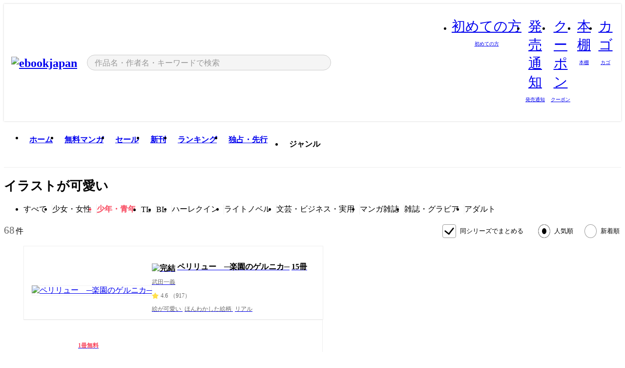

--- FILE ---
content_type: text/html;charset=utf-8
request_url: https://ebookjapan.yahoo.co.jp/lists/rich-tags/127/?genre=mens
body_size: 71739
content:
<!DOCTYPE html><html  lang="ja"><head><meta charset="utf-8">
<meta id="viewport" name="viewport" content="width=device-width, initial-scale=1, minimum-scale=1, user-scalable=no, viewport-fit=cover">
<title>「イラストが可愛い」漫画作品｜漫画無料試し読み・電子書籍購入のebookjapan</title>
<link nonce="APt8eu/gpXiM6Tspr2RgdHWD" rel="preconnect" href="https://mempf.yahoo.co.jp">
<script nonce="APt8eu/gpXiM6Tspr2RgdHWD" src="https://s.yimg.jp/images/mempf/service/2_3_0/mempf.js" type="text/javascript"></script>
<link nonce="APt8eu/gpXiM6Tspr2RgdHWD" rel="stylesheet" href="/assets/common/css/common.css">
<link nonce="APt8eu/gpXiM6Tspr2RgdHWD" rel="stylesheet" href="/assets/desktop/css/common.css">
<link nonce="APt8eu/gpXiM6Tspr2RgdHWD" rel="stylesheet" href="/assets/desktop/css/resets.min.css">
<style nonce="APt8eu/gpXiM6Tspr2RgdHWD">@keyframes right-to-left__slideIn-27b25c60{0%{opacity:0;transform:translate(80px)}to{opacity:1;transform:translate(0)}}@keyframes left-to-right__slideOut-27b25c60{0%{opacity:1;transform:translate(0)}to{opacity:0;transform:translate(80px)}}@keyframes slideUp-27b25c60{0%{opacity:0;transform:translateY(100%)}to{opacity:1;transform:translateY(0)}}@keyframes slideDown-27b25c60{0%{opacity:1;transform:translateY(0)}to{opacity:0;transform:translateY(100%)}}@keyframes fadeIn-27b25c60{0%{opacity:0}to{opacity:1}}@keyframes fadeOut-27b25c60{0%{opacity:1}to{opacity:0}}@keyframes loading-27b25c60{0%{transform:rotate(0)}to{transform:rotate(1turn)}}@keyframes skeleton-screen-27b25c60{0%{transform:translate(-100%)}to{transform:translate(100%)}}@keyframes alert-box-27b25c60{0%{opacity:0}10%{opacity:1}70%{opacity:1}to{opacity:0}}@keyframes btn-text-color__change-27b25c60{0%{color:transparent}65%{color:transparent}80%{color:#999}to{color:#999}}@keyframes checkicon__slideIn-27b25c60{to{transform:translate(100%)}}@keyframes checkicon__fadeIn-27b25c60{0%{opacity:1}70%{opacity:1}to{opacity:0}}@keyframes checkbox__fadeOut-27b25c60{0%{opacity:1}70%{opacity:0}to{opacity:0}}@keyframes rotate-stamp-27b25c60{0%{opacity:0;transform:scale(5) rotate(45deg)}50%{opacity:0;transform:scale(5) rotate(45deg)}90%{opacity:1;transform:scale(1) rotate(0)}95%{transform:scale(1.1)}to{transform:scale(1)}}@keyframes review-mission-reward-27b25c60{0%{opacity:0;transform:scale(0)}80%{opacity:1;transform:scale(1)}85%{transform:scale(1.1)}90%{transform:scale(1)}95%{transform:scale(1.1)}to{transform:scale(1)}}@keyframes bar-chart-progress-27b25c60{0%{width:0}to{width:100%}}@keyframes review-mission-stamp-27b25c60{0%{opacity:0;transform:scale(5) rotate(45deg)}50%{opacity:0;transform:scale(5) rotate(45deg)}90%{opacity:1;transform:scale(1) rotate(0)}95%{transform:scale(1.1)}to{transform:scale(1)}}@keyframes extra-lp-tap-icon-27b25c60{0%{transform:scale(1)}50%{transform:scale(1.2)}to{transform:scale(1)}}@keyframes extra-lp-over-circle-27b25c60{0%{transform:scale(0)}to{transform:scale(1)}}@keyframes extra-lp-tutorial-27b25c60{0%{opacity:1}to{opacity:0}}.page-error[data-v-27b25c60]{padding:20px 0 40px}.page-error__container[data-v-27b25c60]{margin:0 auto;padding:0 10px;width:1010px}.page-error--sp .page-error__container[data-v-27b25c60]{max-width:480px;padding:0;width:auto}.page-error--sp .contents-error[data-v-27b25c60]{padding:0 16px}.page-error .contents-error__code[data-v-27b25c60]{color:#999;font-size:50px}.page-error .contents-error__message[data-v-27b25c60]{line-height:1.7;margin-top:25px;white-space:pre-wrap}.page-error .return-top[data-v-27b25c60]{margin-top:25px;text-align:center}.page-error .return-top__btn[data-v-27b25c60]{display:inline-block}.page-error__recommend[data-v-27b25c60]{margin-top:40px}</style>
<style nonce="APt8eu/gpXiM6Tspr2RgdHWD">@keyframes right-to-left__slideIn-9afd606d{0%{opacity:0;transform:translate(80px)}to{opacity:1;transform:translate(0)}}@keyframes left-to-right__slideOut-9afd606d{0%{opacity:1;transform:translate(0)}to{opacity:0;transform:translate(80px)}}@keyframes slideUp-9afd606d{0%{opacity:0;transform:translateY(100%)}to{opacity:1;transform:translateY(0)}}@keyframes slideDown-9afd606d{0%{opacity:1;transform:translateY(0)}to{opacity:0;transform:translateY(100%)}}@keyframes fadeIn-9afd606d{0%{opacity:0}to{opacity:1}}@keyframes fadeOut-9afd606d{0%{opacity:1}to{opacity:0}}@keyframes loading-9afd606d{0%{transform:rotate(0)}to{transform:rotate(1turn)}}@keyframes skeleton-screen-9afd606d{0%{transform:translate(-100%)}to{transform:translate(100%)}}@keyframes alert-box-9afd606d{0%{opacity:0}10%{opacity:1}70%{opacity:1}to{opacity:0}}@keyframes btn-text-color__change-9afd606d{0%{color:transparent}65%{color:transparent}80%{color:#999}to{color:#999}}@keyframes checkicon__slideIn-9afd606d{to{transform:translate(100%)}}@keyframes checkicon__fadeIn-9afd606d{0%{opacity:1}70%{opacity:1}to{opacity:0}}@keyframes checkbox__fadeOut-9afd606d{0%{opacity:1}70%{opacity:0}to{opacity:0}}@keyframes rotate-stamp-9afd606d{0%{opacity:0;transform:scale(5) rotate(45deg)}50%{opacity:0;transform:scale(5) rotate(45deg)}90%{opacity:1;transform:scale(1) rotate(0)}95%{transform:scale(1.1)}to{transform:scale(1)}}@keyframes review-mission-reward-9afd606d{0%{opacity:0;transform:scale(0)}80%{opacity:1;transform:scale(1)}85%{transform:scale(1.1)}90%{transform:scale(1)}95%{transform:scale(1.1)}to{transform:scale(1)}}@keyframes bar-chart-progress-9afd606d{0%{width:0}to{width:100%}}@keyframes review-mission-stamp-9afd606d{0%{opacity:0;transform:scale(5) rotate(45deg)}50%{opacity:0;transform:scale(5) rotate(45deg)}90%{opacity:1;transform:scale(1) rotate(0)}95%{transform:scale(1.1)}to{transform:scale(1)}}@keyframes extra-lp-tap-icon-9afd606d{0%{transform:scale(1)}50%{transform:scale(1.2)}to{transform:scale(1)}}@keyframes extra-lp-over-circle-9afd606d{0%{transform:scale(0)}to{transform:scale(1)}}@keyframes extra-lp-tutorial-9afd606d{0%{opacity:1}to{opacity:0}}.header-notice[data-v-9afd606d]{background:#f5f5f5;border-bottom:1px solid #eee;min-width:1010px}.header-notice__link[data-v-9afd606d]{display:block;font-size:13px;font-weight:600;padding:15px}.header-notice__link+.header-notice__link[data-v-9afd606d]{border-top:1px solid #eee}.header-notice__link .icon[data-v-9afd606d]{font-size:14px;margin-left:10px}</style>
<style nonce="APt8eu/gpXiM6Tspr2RgdHWD">@keyframes right-to-left__slideIn-16ce9149{0%{opacity:0;transform:translate(80px)}to{opacity:1;transform:translate(0)}}@keyframes left-to-right__slideOut-16ce9149{0%{opacity:1;transform:translate(0)}to{opacity:0;transform:translate(80px)}}@keyframes slideUp-16ce9149{0%{opacity:0;transform:translateY(100%)}to{opacity:1;transform:translateY(0)}}@keyframes slideDown-16ce9149{0%{opacity:1;transform:translateY(0)}to{opacity:0;transform:translateY(100%)}}@keyframes fadeIn-16ce9149{0%{opacity:0}to{opacity:1}}@keyframes fadeOut-16ce9149{0%{opacity:1}to{opacity:0}}@keyframes loading-16ce9149{0%{transform:rotate(0)}to{transform:rotate(1turn)}}@keyframes skeleton-screen-16ce9149{0%{transform:translate(-100%)}to{transform:translate(100%)}}@keyframes alert-box-16ce9149{0%{opacity:0}10%{opacity:1}70%{opacity:1}to{opacity:0}}@keyframes btn-text-color__change-16ce9149{0%{color:transparent}65%{color:transparent}80%{color:#999}to{color:#999}}@keyframes checkicon__slideIn-16ce9149{to{transform:translate(100%)}}@keyframes checkicon__fadeIn-16ce9149{0%{opacity:1}70%{opacity:1}to{opacity:0}}@keyframes checkbox__fadeOut-16ce9149{0%{opacity:1}70%{opacity:0}to{opacity:0}}@keyframes rotate-stamp-16ce9149{0%{opacity:0;transform:scale(5) rotate(45deg)}50%{opacity:0;transform:scale(5) rotate(45deg)}90%{opacity:1;transform:scale(1) rotate(0)}95%{transform:scale(1.1)}to{transform:scale(1)}}@keyframes review-mission-reward-16ce9149{0%{opacity:0;transform:scale(0)}80%{opacity:1;transform:scale(1)}85%{transform:scale(1.1)}90%{transform:scale(1)}95%{transform:scale(1.1)}to{transform:scale(1)}}@keyframes bar-chart-progress-16ce9149{0%{width:0}to{width:100%}}@keyframes review-mission-stamp-16ce9149{0%{opacity:0;transform:scale(5) rotate(45deg)}50%{opacity:0;transform:scale(5) rotate(45deg)}90%{opacity:1;transform:scale(1) rotate(0)}95%{transform:scale(1.1)}to{transform:scale(1)}}@keyframes extra-lp-tap-icon-16ce9149{0%{transform:scale(1)}50%{transform:scale(1.2)}to{transform:scale(1)}}@keyframes extra-lp-over-circle-16ce9149{0%{transform:scale(0)}to{transform:scale(1)}}@keyframes extra-lp-tutorial-16ce9149{0%{opacity:1}to{opacity:0}}.header[data-v-16ce9149]{min-width:1010px}.header .header-contents[data-v-16ce9149]{align-items:center;background-color:#fff;box-shadow:0 0 3px #0003;display:flex;min-width:1010px;padding:11px 15px}.header .header-contents .ebook[data-v-16ce9149],.header .header-contents__shortcut[data-v-16ce9149]{flex:0 0 auto}.header .header-contents__search[data-v-16ce9149]{flex:1 0 auto;margin:0 20px}.header .header-contents__shortcut[data-v-16ce9149]{display:flex}.header .header-contents .shortcut-item[data-v-16ce9149]{margin-right:10px;position:relative;text-align:center}.header .header-contents .shortcut-item[data-v-16ce9149]:last-child{margin-right:0}.header .header-contents .shortcut-item--hide[data-v-16ce9149]{margin-right:7px;width:auto}@media screen and (max-width:1010px){.header .header-contents .shortcut-item--hide[data-v-16ce9149]{display:none}}.header .header-contents .shortcut-item--large[data-v-16ce9149]{width:42px}.header .header-contents .shortcut-item--medium[data-v-16ce9149]{width:34px}.header .header-contents .shortcut-item .icon[data-v-16ce9149]{font-size:28px;position:relative}.header .header-contents .shortcut-item__badge[data-v-16ce9149]{background-color:#f8485e;border:1px solid #fff;border-radius:50%;display:inline-block;height:8px;position:absolute;right:0;top:0;width:8px}.header .header-contents .shortcut-item__text[data-v-16ce9149]{font-size:10px}.header .header-contents .shortcut-item__link[data-v-16ce9149]:hover{color:#f8485e;opacity:1}.header .header-contents .shortcut-item__link:hover .font-beginner-size28-pc[data-v-16ce9149]:before{content:url("data:image/svg+xml;charset=utf8,%3Csvg viewBox='0 0 28 28' fill='none' xmlns='http://www.w3.org/2000/svg'%3E%3Cpath d='M20.5947 6.0157C20.5947 5.72118 20.2569 5.54814 20.0156 5.72859L14.002 10.2559L7.97949 5.72761C7.74335 5.54978 7.40137 5.72038 7.40137 6.0157V16.8819C7.40137 17.2563 7.57598 17.609 7.875 17.8341L13.7822 22.2774C13.9131 22.3755 14.0889 22.3726 14.2119 22.2794L14.2139 22.2774L20.1201 17.8341C20.4194 17.609 20.5947 17.2565 20.5947 16.8819V6.0157ZM21.8955 16.8819C21.8955 17.6632 21.5294 18.4014 20.9023 18.8731L14.9951 23.3165L14.9941 23.3155C14.4041 23.7614 13.5906 23.7597 13.001 23.3175L7.09375 18.8731C6.46669 18.4014 6.10059 17.6632 6.10059 16.8819V6.0157C6.10059 4.647 7.66883 3.86676 8.76074 4.68855L14.001 8.62898L19.2354 4.68855L19.2363 4.68757C20.3313 3.86808 21.8955 4.6461 21.8955 6.0157V16.8819Z' fill='%23f8485e'/%3E%3Cpath d='M14.0021 22.9977C14.3219 22.9977 14.5432 22.846 14.6088 22.7928L20.5154 18.3494C20.9786 18.001 21.2492 17.4559 21.2492 16.8779V6.01146C21.2492 5.17937 20.2982 4.70388 19.6301 5.20396L13.998 9.43823V22.9936L14.0021 22.9977Z' fill='%23f8485e'/%3E%3C/svg%3E")}.header .header-contents .shortcut-item__link:hover .font-notice-size28-pc[data-v-16ce9149]:before{content:url("data:image/svg+xml;charset=utf8,%3Csvg viewBox='0 0 28 28' fill='none' xmlns='http://www.w3.org/2000/svg'%3E%3Cpath fill-rule='evenodd' clip-rule='evenodd' d='M11.1571 5.8957C11.6204 4.78146 12.7067 3.98511 14.0001 3.98511C15.2888 3.98511 16.3873 4.77755 16.846 5.89686C20.1108 6.93805 21.7401 9.7771 21.7401 12.9051V15.6465L22.4683 17.5756C23.1574 19.409 21.8059 21.3751 19.8401 21.3751H8.16013C6.19435 21.3751 4.84254 19.4098 5.53169 17.5764L6.26013 15.6465V12.9051C6.26013 9.78737 7.87993 6.9369 11.1571 5.8957ZM14.0001 5.28511C13.1865 5.28511 12.5011 5.83658 12.2858 6.60127C12.2239 6.82128 12.0509 6.99259 11.8303 7.05243C8.99068 7.82281 7.56013 10.1666 7.56013 12.9051V15.7651C7.56013 15.8435 7.54594 15.9213 7.51825 15.9946L6.74856 18.0338C6.74854 18.0339 6.74859 18.0337 6.74856 18.0338C6.37791 19.0204 7.10599 20.0751 8.16013 20.0751H19.8401C20.8942 20.0751 21.6223 19.0208 21.2519 18.0343C21.2518 18.0341 21.2519 18.0345 21.2519 18.0343L20.482 15.9946C20.4543 15.9213 20.4401 15.8435 20.4401 15.7651V12.9051C20.4401 10.1584 19.001 7.8229 16.1694 7.0523C15.9471 6.99177 15.7733 6.81802 15.7129 6.59562C15.5075 5.84004 14.818 5.28511 14.0001 5.28511Z' fill='%23f8485e'/%3E%3Cpath fill-rule='evenodd' clip-rule='evenodd' d='M10.6904 21.025C10.6904 20.666 10.9814 20.375 11.3404 20.375H16.6604C17.0194 20.375 17.3104 20.666 17.3104 21.025C17.3104 21.8961 16.9627 22.7445 16.3354 23.3592C15.7149 23.9673 14.872 24.315 14.0004 24.315C13.1288 24.315 12.2859 23.9673 11.6655 23.3592L11.6608 23.3546L11.6608 23.3546C11.0407 22.7345 10.6904 21.8999 10.6904 21.025ZM12.1008 21.675C12.1988 21.9556 12.3603 22.2149 12.5777 22.4331C12.9571 22.8036 13.4731 23.015 14.0004 23.015C14.5288 23.015 15.0459 22.8027 15.4255 22.4308C15.6411 22.2195 15.803 21.9592 15.9012 21.675H12.1008Z' fill='%23f8485e'/%3E%3C/svg%3E")}.header .header-contents .shortcut-item__link:hover .font-coupon-size28-pc[data-v-16ce9149]:before{content:url("data:image/svg+xml;charset=utf8,%3Csvg viewBox='0 0 28 28' fill='none' xmlns='http://www.w3.org/2000/svg'%3E%3Cpath d='M22.8047 8.34692C22.8045 7.4699 22.0958 6.76196 21.2188 6.76196H13.2246C12.9471 7.6707 12.1019 8.33212 11.1016 8.33228C10.101 8.33228 9.25508 7.67084 8.97754 6.76196H6.78027C5.90338 6.76218 5.19552 7.47004 5.19531 8.34692V19.6526C5.19535 20.5296 5.90328 21.2383 6.78027 21.2385H8.97852C9.25861 20.331 10.0996 19.6711 11.1016 19.6711C12.1034 19.6713 12.9446 20.331 13.2246 21.2385H21.2217C22.0966 21.2412 22.8047 20.534 22.8047 19.6565V8.34692ZM24.1045 19.6565C24.1045 21.2507 22.8152 22.5417 21.2188 22.5374L13.043 22.5383C12.5169 22.5382 12.102 22.1421 12.001 21.6887C11.9072 21.2766 11.5413 20.9721 11.1016 20.9719C10.6615 20.9719 10.2947 21.2772 10.2012 21.6897L10.2002 21.6887C10.0991 22.1421 9.68522 22.5383 9.15918 22.5383H6.77637L6.77246 22.5374C5.1811 22.5329 3.89457 21.245 3.89453 19.6526V8.34692C3.89474 6.75206 5.18542 5.4614 6.78027 5.46118H9.15918C9.68626 5.46118 10.1011 5.85926 10.2012 6.31372C10.2916 6.72305 10.6613 7.03247 11.1016 7.03247C11.5417 7.0323 11.9106 6.72293 12.001 6.31372C12.101 5.85931 12.516 5.4613 13.043 5.46118H21.2188C22.8138 5.46118 24.1043 6.75193 24.1045 8.34692V19.6565Z' fill='%23f8485e'/%3E%3Cpath d='M10.9588 17.2076C11.5096 17.2076 11.9566 16.7606 11.9566 16.2098C11.9566 15.6589 11.5096 15.2119 10.9588 15.2119C10.408 15.2119 9.96094 15.6589 9.96094 16.2098C9.96094 16.7606 10.408 17.2076 10.9588 17.2076Z' fill='%23f8485e'/%3E%3Cpath d='M10.9588 12.4539C11.5096 12.4539 11.9566 12.0069 11.9566 11.4561C11.9566 10.9053 11.5096 10.4583 10.9588 10.4583C10.408 10.4583 9.96094 10.9053 9.96094 11.4561C9.96094 12.0069 10.408 12.4539 10.9588 12.4539Z' fill='%23f8485e'/%3E%3C/svg%3E")}.header .header-contents .shortcut-item__link:hover .font-bookshelf-size28-pc[data-v-16ce9149]:before{content:url("data:image/svg+xml;charset=utf8,%3Csvg viewBox='0 0 28 28' fill='none' xmlns='http://www.w3.org/2000/svg'%3E%3Cpath fill-rule='evenodd' clip-rule='evenodd' d='M10.7932 6.66719C10.4232 6.66719 10.1232 6.96716 10.1232 7.33719V20.5772C10.1232 20.9472 10.4232 21.2472 10.7932 21.2472H12.8433C13.2133 21.2472 13.5132 20.9472 13.5132 20.5772V7.33719C13.5132 6.96715 13.2133 6.66719 12.8433 6.66719H10.7932ZM8.82324 7.33719C8.82324 6.24919 9.70525 5.36719 10.7932 5.36719H12.8433C13.9313 5.36719 14.8132 6.2492 14.8132 7.33719V20.5772C14.8132 21.6652 13.9313 22.5472 12.8433 22.5472H10.7932C9.70525 22.5472 8.82324 21.6652 8.82324 20.5772V7.33719Z' fill='%23f8485e'/%3E%3Cpath fill-rule='evenodd' clip-rule='evenodd' d='M17.9362 6.7447C17.936 6.74474 17.9363 6.74467 17.9362 6.7447L15.9696 7.39357C15.6221 7.51222 15.4356 7.87796 15.5366 8.22291C15.5365 8.22262 15.5367 8.2232 15.5366 8.22291L19.2973 20.8552C19.4032 21.2184 19.7855 21.416 20.14 21.2998C20.1399 21.2998 20.1401 21.2997 20.14 21.2998L22.1069 20.6508C22.4544 20.5321 22.6409 20.1664 22.5399 19.8215C22.5398 19.8212 22.54 19.8218 22.5399 19.8215L18.7792 7.18919C18.6733 6.82595 18.2906 6.62842 17.9362 6.7447ZM20.0267 6.82326C19.7119 5.74783 18.5752 5.16637 17.5304 5.50966L15.5596 6.15992L15.555 6.16145C14.544 6.50339 13.9914 7.57643 14.2897 8.59059L18.0493 21.2192C18.0494 21.2198 18.0496 21.2204 18.0498 21.221C18.3646 22.2965 19.5013 22.878 20.5462 22.5347L22.5169 21.8844L22.5215 21.8829C23.5325 21.541 24.0851 20.4679 23.7868 19.4538L20.0272 6.82518C20.0271 6.82454 20.0269 6.8239 20.0267 6.82326Z' fill='%23f8485e'/%3E%3Cpath fill-rule='evenodd' clip-rule='evenodd' d='M6.1028 6.66719C5.73278 6.66719 5.43281 6.96715 5.43281 7.33719V20.5772C5.43281 20.9472 5.73278 21.2472 6.1028 21.2472H8.15281C8.52283 21.2472 8.8228 20.9472 8.8228 20.5772V7.33719C8.8228 6.96715 8.52283 6.66719 8.15281 6.66719H6.1028ZM4.13281 7.33719C4.13281 6.2492 5.0148 5.36719 6.1028 5.36719H8.15281C9.24082 5.36719 10.1228 6.2492 10.1228 7.33719V20.5772C10.1228 21.6652 9.24081 22.5472 8.15281 22.5472H6.1028C5.0148 22.5472 4.13281 21.6652 4.13281 20.5772V7.33719Z' fill='%23f8485e'/%3E%3C/svg%3E")}.header .header-contents .shortcut-item__link:hover .font-basket-v1[data-v-16ce9149]:before{content:url("data:image/svg+xml;charset=utf8,%3Csvg viewBox='0 0 14 14' fill='none' xmlns='http://www.w3.org/2000/svg'%3E%3Cpath d='M12.1765 4.1685H9.5375C9.345 3.038 8.281 2.1665 7 2.1665C5.719 2.1665 4.655 3.0345 4.4625 4.1685H1.8235C1.6555 4.1685 1.5155 4.305 1.5155 4.4765C1.5155 4.648 1.652 4.7845 1.8235 4.7845H2.093L2.7475 10.381C2.8455 11.2105 3.5455 11.8335 4.3785 11.8335H9.6215C10.4545 11.8335 11.158 11.2105 11.2525 10.381L11.907 4.7845H12.1765C12.3445 4.7845 12.4845 4.648 12.4845 4.4765C12.4845 4.305 12.348 4.1685 12.1765 4.1685ZM7 2.7825C7.9415 2.7825 8.729 3.3775 8.9145 4.172H5.082C5.271 3.381 6.0585 2.7825 6.9965 2.7825H7ZM10.647 10.3075C10.5875 10.8255 10.1465 11.2175 9.625 11.2175H4.382C3.8605 11.2175 3.4195 10.8255 3.36 10.3075L2.716 4.7845H4.4345V5.8975C4.4345 6.0655 4.571 6.2055 4.7425 6.2055C4.914 6.2055 5.0505 6.069 5.0505 5.8975V4.7845H8.967V5.8975C8.967 6.0655 9.1035 6.2055 9.275 6.2055C9.4465 6.2055 9.583 6.069 9.583 5.8975V4.7845H11.305L10.661 10.3075H10.647Z' fill='%23f8485e'/%3E%3C/svg%3E")}.header .header-contents .shortcut-item__balloon[data-v-16ce9149]{align-items:center;background:#fff;border:1px solid #f8485e;border-radius:99px;color:#f8485e;display:flex;font-size:11px;line-height:1;padding:5px 8px;position:absolute;right:-7px;top:46px;white-space:nowrap;z-index:5}.header .header-contents .shortcut-item__balloon[data-v-16ce9149]:after,.header .header-contents .shortcut-item__balloon[data-v-16ce9149]:before{border:4px solid transparent;content:"";left:auto;position:absolute;right:15px;transform:translate(-50%)}.header .header-contents .shortcut-item__balloon[data-v-16ce9149]:before{border-bottom:6px solid #f8485e;top:-10px}.header .header-contents .shortcut-item__balloon[data-v-16ce9149]:after{border-bottom:6px solid #fff;top:-8px}.header .header-contents .shortcut-item__balloon .icon[data-v-16ce9149]{cursor:pointer;font-size:11px;margin-left:5px}.header .header-contents .shortcut-item__balloon .icon[data-v-16ce9149]:hover{opacity:.7}</style>
<style nonce="APt8eu/gpXiM6Tspr2RgdHWD">@keyframes right-to-left__slideIn-9e07c246{0%{opacity:0;transform:translate(80px)}to{opacity:1;transform:translate(0)}}@keyframes left-to-right__slideOut-9e07c246{0%{opacity:1;transform:translate(0)}to{opacity:0;transform:translate(80px)}}@keyframes slideUp-9e07c246{0%{opacity:0;transform:translateY(100%)}to{opacity:1;transform:translateY(0)}}@keyframes slideDown-9e07c246{0%{opacity:1;transform:translateY(0)}to{opacity:0;transform:translateY(100%)}}@keyframes fadeIn-9e07c246{0%{opacity:0}to{opacity:1}}@keyframes fadeOut-9e07c246{0%{opacity:1}to{opacity:0}}@keyframes loading-9e07c246{0%{transform:rotate(0)}to{transform:rotate(1turn)}}@keyframes skeleton-screen-9e07c246{0%{transform:translate(-100%)}to{transform:translate(100%)}}@keyframes alert-box-9e07c246{0%{opacity:0}10%{opacity:1}70%{opacity:1}to{opacity:0}}@keyframes btn-text-color__change-9e07c246{0%{color:transparent}65%{color:transparent}80%{color:#999}to{color:#999}}@keyframes checkicon__slideIn-9e07c246{to{transform:translate(100%)}}@keyframes checkicon__fadeIn-9e07c246{0%{opacity:1}70%{opacity:1}to{opacity:0}}@keyframes checkbox__fadeOut-9e07c246{0%{opacity:1}70%{opacity:0}to{opacity:0}}@keyframes rotate-stamp-9e07c246{0%{opacity:0;transform:scale(5) rotate(45deg)}50%{opacity:0;transform:scale(5) rotate(45deg)}90%{opacity:1;transform:scale(1) rotate(0)}95%{transform:scale(1.1)}to{transform:scale(1)}}@keyframes review-mission-reward-9e07c246{0%{opacity:0;transform:scale(0)}80%{opacity:1;transform:scale(1)}85%{transform:scale(1.1)}90%{transform:scale(1)}95%{transform:scale(1.1)}to{transform:scale(1)}}@keyframes bar-chart-progress-9e07c246{0%{width:0}to{width:100%}}@keyframes review-mission-stamp-9e07c246{0%{opacity:0;transform:scale(5) rotate(45deg)}50%{opacity:0;transform:scale(5) rotate(45deg)}90%{opacity:1;transform:scale(1) rotate(0)}95%{transform:scale(1.1)}to{transform:scale(1)}}@keyframes extra-lp-tap-icon-9e07c246{0%{transform:scale(1)}50%{transform:scale(1.2)}to{transform:scale(1)}}@keyframes extra-lp-over-circle-9e07c246{0%{transform:scale(0)}to{transform:scale(1)}}@keyframes extra-lp-tutorial-9e07c246{0%{opacity:1}to{opacity:0}}.sitelogo[data-v-9e07c246]{align-items:center;display:flex}.sitelogo__link[data-v-9e07c246]:hover{opacity:1}.sitelogo__item[data-v-9e07c246]{height:37px;margin-top:3px}.sitelogo__catch[data-v-9e07c246]{height:auto;margin-left:15px;width:120px}.sitelogo__link--special[data-v-9e07c246]{align-items:center;display:flex;height:100%;justify-content:center;padding:8.5px 0 5.5px 9px}.sitelogo__balloon[data-v-9e07c246]{height:26px}</style>
<style nonce="APt8eu/gpXiM6Tspr2RgdHWD">@charset "UTF-8";@keyframes right-to-left__slideIn-9b1d59e9{0%{opacity:0;transform:translate(80px)}to{opacity:1;transform:translate(0)}}@keyframes left-to-right__slideOut-9b1d59e9{0%{opacity:1;transform:translate(0)}to{opacity:0;transform:translate(80px)}}@keyframes slideUp-9b1d59e9{0%{opacity:0;transform:translateY(100%)}to{opacity:1;transform:translateY(0)}}@keyframes slideDown-9b1d59e9{0%{opacity:1;transform:translateY(0)}to{opacity:0;transform:translateY(100%)}}@keyframes fadeIn-9b1d59e9{0%{opacity:0}to{opacity:1}}@keyframes fadeOut-9b1d59e9{0%{opacity:1}to{opacity:0}}@keyframes loading-9b1d59e9{0%{transform:rotate(0)}to{transform:rotate(1turn)}}@keyframes skeleton-screen-9b1d59e9{0%{transform:translate(-100%)}to{transform:translate(100%)}}@keyframes alert-box-9b1d59e9{0%{opacity:0}10%{opacity:1}70%{opacity:1}to{opacity:0}}@keyframes btn-text-color__change-9b1d59e9{0%{color:transparent}65%{color:transparent}80%{color:#999}to{color:#999}}@keyframes checkicon__slideIn-9b1d59e9{to{transform:translate(100%)}}@keyframes checkicon__fadeIn-9b1d59e9{0%{opacity:1}70%{opacity:1}to{opacity:0}}@keyframes checkbox__fadeOut-9b1d59e9{0%{opacity:1}70%{opacity:0}to{opacity:0}}@keyframes rotate-stamp-9b1d59e9{0%{opacity:0;transform:scale(5) rotate(45deg)}50%{opacity:0;transform:scale(5) rotate(45deg)}90%{opacity:1;transform:scale(1) rotate(0)}95%{transform:scale(1.1)}to{transform:scale(1)}}@keyframes review-mission-reward-9b1d59e9{0%{opacity:0;transform:scale(0)}80%{opacity:1;transform:scale(1)}85%{transform:scale(1.1)}90%{transform:scale(1)}95%{transform:scale(1.1)}to{transform:scale(1)}}@keyframes bar-chart-progress-9b1d59e9{0%{width:0}to{width:100%}}@keyframes review-mission-stamp-9b1d59e9{0%{opacity:0;transform:scale(5) rotate(45deg)}50%{opacity:0;transform:scale(5) rotate(45deg)}90%{opacity:1;transform:scale(1) rotate(0)}95%{transform:scale(1.1)}to{transform:scale(1)}}@keyframes extra-lp-tap-icon-9b1d59e9{0%{transform:scale(1)}50%{transform:scale(1.2)}to{transform:scale(1)}}@keyframes extra-lp-over-circle-9b1d59e9{0%{transform:scale(0)}to{transform:scale(1)}}@keyframes extra-lp-tutorial-9b1d59e9{0%{opacity:1}to{opacity:0}}.search-form[data-v-9b1d59e9]{align-items:center;display:flex}.search-form__contents[data-v-9b1d59e9]{max-width:500px;position:relative;width:100%}.search-form .search-box[data-v-9b1d59e9]{align-items:center;background-color:#f5f5f5;border:1px solid #ccc;border-radius:99px;display:flex;padding:0 10px}.search-form .search-box input[type=search][data-v-9b1d59e9]::-webkit-search-cancel-button,.search-form .search-box input[type=search][data-v-9b1d59e9]::-webkit-search-decoration,.search-form .search-box input[type=search][data-v-9b1d59e9]::-webkit-search-results-button,.search-form .search-box input[type=search][data-v-9b1d59e9]::-webkit-search-results-decoration{display:none}.search-form .search-box__form[data-v-9b1d59e9]{flex:1;height:100%}.search-form .search-box__input[data-v-9b1d59e9]{-webkit-appearance:none;-moz-appearance:none;appearance:none;background-color:transparent;border:none;caret-color:#f8485e;color:#000;font-family:system-ui,Hiragino Kaku Gothic ProN,ヒラギノ角ゴ Pro W3,Hiragino Sans,Meiryo,メイリオ,Osaka,sans-serif;font-feature-settings:"palt" on,"pkna" on;font-size:inherit;height:30px;outline:0;padding:0 5px;width:100%}.search-form .search-box__input[data-v-9b1d59e9]::-moz-placeholder{color:#999}.search-form .search-box__input[data-v-9b1d59e9]::placeholder{color:#999}.search-form .search-box .font-search[data-v-9b1d59e9]{flex-shrink:0;font-size:22px}.search-form .search-box .font-clear[data-v-9b1d59e9]{cursor:pointer;flex-shrink:0}@media (hover:hover){.search-form .search-box .font-clear[data-v-9b1d59e9]:hover{opacity:.7}}.search-form .suggest[data-v-9b1d59e9]{background-color:#fff;border:1px solid #ccc;border-top:1.5px solid #000;left:50%;overflow:hidden;padding-top:10px;position:absolute;transform:translate(-50%);width:calc(100% - 30px);z-index:75}.search-form .suggest__inner[data-v-9b1d59e9]{margin-bottom:10px}.search-form .suggest .suggest-item[data-v-9b1d59e9],.search-form .suggest__heading[data-v-9b1d59e9]{padding:8px 20px}.search-form .suggest__heading[data-v-9b1d59e9]{font-weight:600}.search-form .suggest .suggest-item[data-v-9b1d59e9]{cursor:pointer}.search-form .suggest .suggest-item--selected[data-v-9b1d59e9],.search-form .suggest .suggest-item[data-v-9b1d59e9]:hover{box-shadow:0 0 3px #0000004d}.search-form .suggest .suggest-item--selected .suggest-item__text[data-v-9b1d59e9],.search-form .suggest .suggest-item:hover .suggest-item__text[data-v-9b1d59e9]{font-weight:600}.search-form .suggest .suggest-item--history[data-v-9b1d59e9]{padding-right:50px;position:relative}.search-form .suggest .suggest-item--history .icon[data-v-9b1d59e9]{cursor:pointer;font-size:16px;position:absolute;right:21px;top:50%;transform:translateY(-50%)}.search-form .suggest .suggest-item--history .icon[data-v-9b1d59e9]:hover{opacity:.7}.search-form .suggest__container[data-v-9b1d59e9]{overflow-x:scroll;padding:5px 20px 10px}.search-form .suggest .recommend-books[data-v-9b1d59e9]{display:inline-flex;flex-wrap:nowrap}.search-form .suggest .recommend-books__item[data-v-9b1d59e9]{margin:auto 0;width:90px}.search-form .suggest .recommend-books__item+.recommend-books__item[data-v-9b1d59e9]{margin-left:10px}.search-form .suggest .recommend-books .book-item[data-v-9b1d59e9],.search-form .suggest .recommend-books .book-item[data-v-9b1d59e9]:hover{transition:opacity .15s}.search-form .suggest .recommend-books .book-item[data-v-9b1d59e9]{display:block}.search-form .suggest .recommend-books .book-item img[data-v-9b1d59e9]{border:1px solid #eee;max-width:100%}.search-form__btn[data-v-9b1d59e9]{flex-shrink:0;margin-left:13px}</style>
<style nonce="APt8eu/gpXiM6Tspr2RgdHWD">@keyframes right-to-left__slideIn-3634735c{0%{opacity:0;transform:translate(80px)}to{opacity:1;transform:translate(0)}}@keyframes left-to-right__slideOut-3634735c{0%{opacity:1;transform:translate(0)}to{opacity:0;transform:translate(80px)}}@keyframes slideUp-3634735c{0%{opacity:0;transform:translateY(100%)}to{opacity:1;transform:translateY(0)}}@keyframes slideDown-3634735c{0%{opacity:1;transform:translateY(0)}to{opacity:0;transform:translateY(100%)}}@keyframes fadeIn-3634735c{0%{opacity:0}to{opacity:1}}@keyframes fadeOut-3634735c{0%{opacity:1}to{opacity:0}}@keyframes loading-3634735c{0%{transform:rotate(0)}to{transform:rotate(1turn)}}@keyframes skeleton-screen-3634735c{0%{transform:translate(-100%)}to{transform:translate(100%)}}@keyframes alert-box-3634735c{0%{opacity:0}10%{opacity:1}70%{opacity:1}to{opacity:0}}@keyframes btn-text-color__change-3634735c{0%{color:transparent}65%{color:transparent}80%{color:#999}to{color:#999}}@keyframes checkicon__slideIn-3634735c{to{transform:translate(100%)}}@keyframes checkicon__fadeIn-3634735c{0%{opacity:1}70%{opacity:1}to{opacity:0}}@keyframes checkbox__fadeOut-3634735c{0%{opacity:1}70%{opacity:0}to{opacity:0}}@keyframes rotate-stamp-3634735c{0%{opacity:0;transform:scale(5) rotate(45deg)}50%{opacity:0;transform:scale(5) rotate(45deg)}90%{opacity:1;transform:scale(1) rotate(0)}95%{transform:scale(1.1)}to{transform:scale(1)}}@keyframes review-mission-reward-3634735c{0%{opacity:0;transform:scale(0)}80%{opacity:1;transform:scale(1)}85%{transform:scale(1.1)}90%{transform:scale(1)}95%{transform:scale(1.1)}to{transform:scale(1)}}@keyframes bar-chart-progress-3634735c{0%{width:0}to{width:100%}}@keyframes review-mission-stamp-3634735c{0%{opacity:0;transform:scale(5) rotate(45deg)}50%{opacity:0;transform:scale(5) rotate(45deg)}90%{opacity:1;transform:scale(1) rotate(0)}95%{transform:scale(1.1)}to{transform:scale(1)}}@keyframes extra-lp-tap-icon-3634735c{0%{transform:scale(1)}50%{transform:scale(1.2)}to{transform:scale(1)}}@keyframes extra-lp-over-circle-3634735c{0%{transform:scale(0)}to{transform:scale(1)}}@keyframes extra-lp-tutorial-3634735c{0%{opacity:1}to{opacity:0}}.btn[data-v-3634735c]{border-radius:99px;color:#000;cursor:pointer;font-size:14px;outline:none;padding:10px 15px;text-align:center;transition:box-shadow .15s}@media (hover:hover){.btn[data-v-3634735c]:hover{box-shadow:0 2px 8px #0003;opacity:1}.btn--transparent[data-v-3634735c]:hover{box-shadow:none;opacity:.7}}.btn--fill[data-v-3634735c]{color:#fff}.btn--fill.btn--carnation[data-v-3634735c]{background-color:#f8485e;border:1px solid #f8485e}.btn--fill.btn--special[data-v-3634735c]{background-color:#f6c743;border:1px solid #f6c743;color:#000}.btn--fill.btn--black[data-v-3634735c]{background-color:#000}.btn--fill.btn--chablis[data-v-3634735c]{background-color:#fff2f2;color:#000}.btn--fill.btn--white[data-v-3634735c]{background-color:#fff;color:#000}.btn--fill.btn--disabled[data-v-3634735c]{background-color:#eee;border:1px solid #ccc;color:#999}.btn--outline[data-v-3634735c]{background-color:#fff;border:1px solid #ccc}.btn--outline.btn--carnation[data-v-3634735c]{color:#f8485e}.btn--outline.btn--disabled[data-v-3634735c]{color:#999}.btn--fill-border[data-v-3634735c]{background-color:#f5f5f5;border:1px solid #000;color:#000}.btn--disabled[data-v-3634735c]{pointer-events:none}.btn--disabled[data-v-3634735c]:hover{box-shadow:none}.btn--disabled .icon[data-v-3634735c]{color:inherit}.btn--bold[data-v-3634735c]{font-weight:700}</style>
<style nonce="APt8eu/gpXiM6Tspr2RgdHWD">@keyframes right-to-left__slideIn-a7f755ed{0%{opacity:0;transform:translate(80px)}to{opacity:1;transform:translate(0)}}@keyframes left-to-right__slideOut-a7f755ed{0%{opacity:1;transform:translate(0)}to{opacity:0;transform:translate(80px)}}@keyframes slideUp-a7f755ed{0%{opacity:0;transform:translateY(100%)}to{opacity:1;transform:translateY(0)}}@keyframes slideDown-a7f755ed{0%{opacity:1;transform:translateY(0)}to{opacity:0;transform:translateY(100%)}}@keyframes fadeIn-a7f755ed{0%{opacity:0}to{opacity:1}}@keyframes fadeOut-a7f755ed{0%{opacity:1}to{opacity:0}}@keyframes loading-a7f755ed{0%{transform:rotate(0)}to{transform:rotate(1turn)}}@keyframes skeleton-screen-a7f755ed{0%{transform:translate(-100%)}to{transform:translate(100%)}}@keyframes alert-box-a7f755ed{0%{opacity:0}10%{opacity:1}70%{opacity:1}to{opacity:0}}@keyframes btn-text-color__change-a7f755ed{0%{color:transparent}65%{color:transparent}80%{color:#999}to{color:#999}}@keyframes checkicon__slideIn-a7f755ed{to{transform:translate(100%)}}@keyframes checkicon__fadeIn-a7f755ed{0%{opacity:1}70%{opacity:1}to{opacity:0}}@keyframes checkbox__fadeOut-a7f755ed{0%{opacity:1}70%{opacity:0}to{opacity:0}}@keyframes rotate-stamp-a7f755ed{0%{opacity:0;transform:scale(5) rotate(45deg)}50%{opacity:0;transform:scale(5) rotate(45deg)}90%{opacity:1;transform:scale(1) rotate(0)}95%{transform:scale(1.1)}to{transform:scale(1)}}@keyframes review-mission-reward-a7f755ed{0%{opacity:0;transform:scale(0)}80%{opacity:1;transform:scale(1)}85%{transform:scale(1.1)}90%{transform:scale(1)}95%{transform:scale(1.1)}to{transform:scale(1)}}@keyframes bar-chart-progress-a7f755ed{0%{width:0}to{width:100%}}@keyframes review-mission-stamp-a7f755ed{0%{opacity:0;transform:scale(5) rotate(45deg)}50%{opacity:0;transform:scale(5) rotate(45deg)}90%{opacity:1;transform:scale(1) rotate(0)}95%{transform:scale(1.1)}to{transform:scale(1)}}@keyframes extra-lp-tap-icon-a7f755ed{0%{transform:scale(1)}50%{transform:scale(1.2)}to{transform:scale(1)}}@keyframes extra-lp-over-circle-a7f755ed{0%{transform:scale(0)}to{transform:scale(1)}}@keyframes extra-lp-tutorial-a7f755ed{0%{opacity:1}to{opacity:0}}.emg-wrapper[data-v-a7f755ed]{position:relative;z-index:15}</style>
<style nonce="APt8eu/gpXiM6Tspr2RgdHWD">@keyframes right-to-left__slideIn-7e74196d{0%{opacity:0;transform:translate(80px)}to{opacity:1;transform:translate(0)}}@keyframes left-to-right__slideOut-7e74196d{0%{opacity:1;transform:translate(0)}to{opacity:0;transform:translate(80px)}}@keyframes slideUp-7e74196d{0%{opacity:0;transform:translateY(100%)}to{opacity:1;transform:translateY(0)}}@keyframes slideDown-7e74196d{0%{opacity:1;transform:translateY(0)}to{opacity:0;transform:translateY(100%)}}@keyframes fadeIn-7e74196d{0%{opacity:0}to{opacity:1}}@keyframes fadeOut-7e74196d{0%{opacity:1}to{opacity:0}}@keyframes loading-7e74196d{0%{transform:rotate(0)}to{transform:rotate(1turn)}}@keyframes skeleton-screen-7e74196d{0%{transform:translate(-100%)}to{transform:translate(100%)}}@keyframes alert-box-7e74196d{0%{opacity:0}10%{opacity:1}70%{opacity:1}to{opacity:0}}@keyframes btn-text-color__change-7e74196d{0%{color:transparent}65%{color:transparent}80%{color:#999}to{color:#999}}@keyframes checkicon__slideIn-7e74196d{to{transform:translate(100%)}}@keyframes checkicon__fadeIn-7e74196d{0%{opacity:1}70%{opacity:1}to{opacity:0}}@keyframes checkbox__fadeOut-7e74196d{0%{opacity:1}70%{opacity:0}to{opacity:0}}@keyframes rotate-stamp-7e74196d{0%{opacity:0;transform:scale(5) rotate(45deg)}50%{opacity:0;transform:scale(5) rotate(45deg)}90%{opacity:1;transform:scale(1) rotate(0)}95%{transform:scale(1.1)}to{transform:scale(1)}}@keyframes review-mission-reward-7e74196d{0%{opacity:0;transform:scale(0)}80%{opacity:1;transform:scale(1)}85%{transform:scale(1.1)}90%{transform:scale(1)}95%{transform:scale(1.1)}to{transform:scale(1)}}@keyframes bar-chart-progress-7e74196d{0%{width:0}to{width:100%}}@keyframes review-mission-stamp-7e74196d{0%{opacity:0;transform:scale(5) rotate(45deg)}50%{opacity:0;transform:scale(5) rotate(45deg)}90%{opacity:1;transform:scale(1) rotate(0)}95%{transform:scale(1.1)}to{transform:scale(1)}}@keyframes extra-lp-tap-icon-7e74196d{0%{transform:scale(1)}50%{transform:scale(1.2)}to{transform:scale(1)}}@keyframes extra-lp-over-circle-7e74196d{0%{transform:scale(0)}to{transform:scale(1)}}@keyframes extra-lp-tutorial-7e74196d{0%{opacity:1}to{opacity:0}}.navigation[data-v-7e74196d]{border-bottom:1px solid #eee;display:flex;justify-content:space-between;min-width:1010px;padding-right:12px}.navigation__menu[data-v-7e74196d]{flex-shrink:0}.navigation__account[data-v-7e74196d]{flex-basis:250px;flex-grow:1;padding:5px 0}@media (max-width:1064px){.navigation__account[data-v-7e74196d]{flex-grow:0}}</style>
<style nonce="APt8eu/gpXiM6Tspr2RgdHWD">@keyframes right-to-left__slideIn-f07c7002{0%{opacity:0;transform:translate(80px)}to{opacity:1;transform:translate(0)}}@keyframes left-to-right__slideOut-f07c7002{0%{opacity:1;transform:translate(0)}to{opacity:0;transform:translate(80px)}}@keyframes slideUp-f07c7002{0%{opacity:0;transform:translateY(100%)}to{opacity:1;transform:translateY(0)}}@keyframes slideDown-f07c7002{0%{opacity:1;transform:translateY(0)}to{opacity:0;transform:translateY(100%)}}@keyframes fadeIn-f07c7002{0%{opacity:0}to{opacity:1}}@keyframes fadeOut-f07c7002{0%{opacity:1}to{opacity:0}}@keyframes loading-f07c7002{0%{transform:rotate(0)}to{transform:rotate(1turn)}}@keyframes skeleton-screen-f07c7002{0%{transform:translate(-100%)}to{transform:translate(100%)}}@keyframes alert-box-f07c7002{0%{opacity:0}10%{opacity:1}70%{opacity:1}to{opacity:0}}@keyframes btn-text-color__change-f07c7002{0%{color:transparent}65%{color:transparent}80%{color:#999}to{color:#999}}@keyframes checkicon__slideIn-f07c7002{to{transform:translate(100%)}}@keyframes checkicon__fadeIn-f07c7002{0%{opacity:1}70%{opacity:1}to{opacity:0}}@keyframes checkbox__fadeOut-f07c7002{0%{opacity:1}70%{opacity:0}to{opacity:0}}@keyframes rotate-stamp-f07c7002{0%{opacity:0;transform:scale(5) rotate(45deg)}50%{opacity:0;transform:scale(5) rotate(45deg)}90%{opacity:1;transform:scale(1) rotate(0)}95%{transform:scale(1.1)}to{transform:scale(1)}}@keyframes review-mission-reward-f07c7002{0%{opacity:0;transform:scale(0)}80%{opacity:1;transform:scale(1)}85%{transform:scale(1.1)}90%{transform:scale(1)}95%{transform:scale(1.1)}to{transform:scale(1)}}@keyframes bar-chart-progress-f07c7002{0%{width:0}to{width:100%}}@keyframes review-mission-stamp-f07c7002{0%{opacity:0;transform:scale(5) rotate(45deg)}50%{opacity:0;transform:scale(5) rotate(45deg)}90%{opacity:1;transform:scale(1) rotate(0)}95%{transform:scale(1.1)}to{transform:scale(1)}}@keyframes extra-lp-tap-icon-f07c7002{0%{transform:scale(1)}50%{transform:scale(1.2)}to{transform:scale(1)}}@keyframes extra-lp-over-circle-f07c7002{0%{transform:scale(0)}to{transform:scale(1)}}@keyframes extra-lp-tutorial-f07c7002{0%{opacity:1}to{opacity:0}}.menu[data-v-f07c7002]{display:flex}.menu .menu-item[data-v-f07c7002]:last-child{margin-left:20px}.menu .menu-item__name[data-v-f07c7002]{align-items:center;display:flex;font-weight:600;padding:12px}.menu .menu-item__name:not(.genre-dropdown) .icon[data-v-f07c7002]{font-size:35px;overflow:visible}.menu .menu-item__name[data-v-f07c7002]:hover{color:#f8485e;opacity:1}.menu .menu-item__name:hover .font-home-size35-pc[data-v-f07c7002]:before{content:url("data:image/svg+xml;charset=utf8,%3Csvg viewBox='0 0 35 35' fill='none' xmlns='http://www.w3.org/2000/svg'%3E%3Cpath d='M27.2002 14.7832C27.2001 14.2276 26.9233 13.7198 26.4766 13.4278L26.4727 13.4258L18.3623 8.06351L18.3564 8.0596V8.05863C17.8421 7.7131 17.1695 7.71376 16.6553 8.0596C16.6292 8.07717 16.601 8.09123 16.5732 8.1055L8.52734 13.4258L8.52344 13.4278C8.07857 13.7186 7.79985 14.2377 7.7998 14.7832V26.3799C7.7998 26.8464 8.16622 27.2 8.59277 27.2002H13.5254V21.3243C13.5254 19.1156 15.2957 17.2969 17.5 17.2969C19.7043 17.2969 21.4746 19.1156 21.4746 21.3243V27.2002H26.4072C26.8338 27.2 27.2002 26.8464 27.2002 26.3799V14.7832ZM28.7998 26.3799C28.7998 27.7049 27.7424 28.7997 26.4072 28.7998H20.6738C20.2321 28.7997 19.874 28.4418 19.874 28V21.3243C19.874 19.9741 18.7957 18.8965 17.5 18.8965C16.2043 18.8965 15.126 19.9741 15.126 21.3243V28C15.126 28.4418 14.7679 28.7997 14.3262 28.7998H8.59277C7.25755 28.7997 6.2002 27.7049 6.2002 26.3799V14.7832C6.20024 13.7106 6.74005 12.6839 7.64453 12.0909L15.7549 6.72855C15.7905 6.70501 15.8286 6.68545 15.8672 6.668C16.9054 6.02721 18.2245 6.04659 19.2441 6.72953L19.2451 6.72855L27.3555 12.0909H27.3545C28.2575 12.6826 28.7998 13.6958 28.7998 14.7832V26.3799Z' fill='%23f8485e'/%3E%3C/svg%3E")}.menu .menu-item__name:hover .font-free-size35-pc[data-v-f07c7002]:before{content:url("data:image/svg+xml;charset=utf8,%3Csvg viewBox='0 0 35 35' fill='none' xmlns='http://www.w3.org/2000/svg'%3E%3Cpath d='M27.6025 9.47754C27.6025 8.55118 26.8521 7.79992 25.9258 7.7998H9.07422C8.14778 7.7998 7.39648 8.5511 7.39648 9.47754V25.5225C7.39648 26.4489 8.14778 27.2002 9.07422 27.2002H25.9258C26.8521 27.2001 27.6025 26.4488 27.6025 25.5225V9.47754ZM29.2031 25.5225C29.2031 27.3325 27.7358 28.7997 25.9258 28.7998H9.07422C7.26413 28.7998 5.79688 27.3326 5.79688 25.5225V9.47754C5.79688 7.66745 7.26413 6.2002 9.07422 6.2002H25.9258C27.7358 6.20031 29.2031 7.66752 29.2031 9.47754V25.5225Z' fill='%23f8485e'/%3E%3Cpath d='M13.1876 19.8197V22.0517H14.7652V19.8197H17.5114V18.7446H14.7652V18.0317L14.8119 17.9616H17.5114V16.8865H15.4663L17.8971 12.9482H16.1208L13.9822 16.5826L11.832 12.9482H10.0557L12.4981 16.8865H10.4413V17.9616H13.1525L13.1876 18.0317V18.7446H10.4413V19.8197H13.1876Z' fill='%23f8485e'/%3E%3Cpath d='M21.695 22.2387C24.9554 22.2387 24.9554 18.3472 24.9554 17.5058C24.9554 16.6644 24.9554 12.7729 21.695 12.7729C20.7484 12.7729 19.7785 13.182 19.1942 14.0935C18.715 14.8297 18.4346 15.8931 18.4346 17.5058C18.4346 18.3356 18.4346 22.2387 21.695 22.2387ZM21.695 20.7663C20.4913 20.7663 20.0356 19.4808 20.0356 17.5058C20.0356 15.7062 20.3978 14.2454 21.695 14.2454C22.8987 14.2454 23.3544 15.5426 23.3544 17.5058C23.3544 19.4691 22.9571 20.7663 21.695 20.7663Z' fill='%23f8485e'/%3E%3C/svg%3E")}.menu .menu-item__name:hover .font-sale-size35-pc[data-v-f07c7002]:before{content:url("data:image/svg+xml;charset=utf8,%3Csvg viewBox='0 0 35 35' fill='none' xmlns='http://www.w3.org/2000/svg'%3E%3Cpath d='M16.4806 14.9038C16.4806 16.5651 15.221 17.795 13.5298 17.795C11.8387 17.795 10.584 16.5651 10.584 14.9038C10.584 13.2424 11.8437 12.0273 13.5298 12.0273C15.216 12.0273 16.4806 13.2573 16.4806 14.9038ZM12.2602 14.9038C12.2602 15.6675 12.7958 16.218 13.5298 16.218C14.2638 16.218 14.8044 15.6675 14.8044 14.9038C14.8044 14.14 14.2737 13.6044 13.5298 13.6044C12.7859 13.6044 12.2602 14.1499 12.2602 14.9038ZM13.8076 21.5096L19.7984 12.5729C19.9522 12.3447 20.2051 12.2108 20.4779 12.2108C21.1325 12.2108 21.5243 12.9399 21.1573 13.4854L15.1714 22.4221C15.0176 22.6502 14.7647 22.7841 14.4919 22.7841H14.487C13.8323 22.7841 13.4406 22.0551 13.8076 21.5096ZM24.4156 20.0912C24.4156 21.7427 23.1559 22.9775 21.4648 22.9775C19.7736 22.9775 18.5189 21.7476 18.5189 20.0912C18.5189 18.4348 19.7786 17.2049 21.4648 17.2049C23.1509 17.2049 24.4156 18.4348 24.4156 20.0912ZM20.1952 20.0912C20.1952 20.845 20.7308 21.3955 21.4648 21.3955C22.1987 21.3955 22.7393 20.845 22.7393 20.0912C22.7393 19.3374 22.2087 18.7869 21.4648 18.7869C20.7209 18.7869 20.1952 19.3374 20.1952 20.0912Z' fill='%23f8485e'/%3E%3Cpath d='M25.8672 9.44827C25.8671 9.27536 25.7247 9.133 25.5518 9.13284H21.2959C21.0839 9.13271 20.8804 9.04838 20.7305 8.89846L17.7256 5.8926C17.6016 5.76871 17.3984 5.76871 17.2744 5.8926L14.2696 8.89846C14.1196 9.04838 13.9161 9.13271 13.7041 9.13284H9.44827C9.27536 9.13299 9.13299 9.27536 9.13284 9.44827V13.7041C9.13271 13.9161 9.04838 14.1196 8.89846 14.2696L5.8926 17.2744C5.76871 17.3984 5.76871 17.6016 5.8926 17.7256L8.89846 20.7305C9.04838 20.8804 9.13271 21.0839 9.13284 21.2959V25.5518C9.13299 25.7247 9.27536 25.8671 9.44827 25.8672H13.7041L13.7823 25.8711C13.9656 25.8892 14.1382 25.9702 14.2696 26.1016L17.2744 29.1074C17.3984 29.2313 17.6016 29.2313 17.7256 29.1074L20.7305 26.1016C20.8804 25.9517 21.0839 25.8673 21.2959 25.8672H25.5518C25.7247 25.8671 25.8671 25.7247 25.8672 25.5518V21.2959C25.8673 21.0839 25.9517 20.8804 26.1016 20.7305L29.1074 17.7256C29.2313 17.6016 29.2313 17.3984 29.1074 17.2744L26.1016 14.2696C25.9517 14.1196 25.8673 13.9161 25.8672 13.7041V9.44827ZM27.4678 13.3721L30.2383 16.1436C30.987 16.8924 30.987 18.1077 30.2383 18.8565L27.4678 21.627V25.5518C27.4676 26.6083 26.6083 27.4676 25.5518 27.4678H21.628L18.8565 30.2383C18.1076 30.987 16.8924 30.987 16.1436 30.2383L13.3721 27.4678H9.44827C8.3917 27.4676 7.5324 26.6083 7.53225 25.5518V21.627L4.76174 18.8565C4.01301 18.1077 4.01301 16.8924 4.76174 16.1436L7.53225 13.3721V9.44827C7.5324 8.3917 8.3917 7.53241 9.44827 7.53225H13.3721L16.1436 4.76174C16.8924 4.01301 18.1076 4.01301 18.8565 4.76174L21.628 7.53225H25.5518C26.6083 7.53241 27.4676 8.39171 27.4678 9.44827V13.3721Z' fill='%23f8485e'/%3E%3C/svg%3E")}.menu .menu-item__name:hover .font-new-size35-pc[data-v-f07c7002]:before{content:url("data:image/svg+xml;charset=utf8,%3Csvg viewBox='0 0 35 35' fill='none' xmlns='http://www.w3.org/2000/svg'%3E%3Cpath d='M13.375 12.6272H14.9155L19.9808 19.1786V12.6272H21.63V22.101H20.2391L15.0242 15.3592V22.101H13.375V12.6272Z' fill='%23f8485e'/%3E%3Cpath d='M27.2002 9.66895C27.2002 8.63694 26.3631 7.7998 25.3311 7.7998H9.66895C8.63694 7.7998 7.7998 8.63694 7.7998 9.66895V25.3311C7.7998 26.3631 8.63694 27.2002 9.66895 27.2002H25.3311C26.3631 27.2002 27.2002 26.3631 27.2002 25.3311V9.66895ZM28.7998 25.3311C28.7998 27.2467 27.2467 28.7998 25.3311 28.7998H9.66895C7.75329 28.7998 6.2002 27.2467 6.2002 25.3311V9.66895C6.2002 7.75329 7.75328 6.2002 9.66895 6.2002H25.3311C27.2467 6.2002 28.7998 7.75329 28.7998 9.66895V25.3311Z' fill='%23f8485e'/%3E%3C/svg%3E")}.menu .menu-item__name:hover .font-ranking-size35-pc[data-v-f07c7002]:before{content:url("data:image/svg+xml;charset=utf8,%3Csvg viewBox='0 0 35 35' fill='none' xmlns='http://www.w3.org/2000/svg'%3E%3Cpath d='M17.5041 7.5C17.844 7.50008 18.3155 7.62707 18.6034 8.03418L18.6591 8.11914L22.305 14.3145L27.26 10.9775L27.3653 10.9131C27.8948 10.62 28.4766 10.7634 28.8325 10.9824C29.1971 11.2069 29.6377 11.7181 29.4775 12.3926L29.4795 12.3936L26.923 24.2637L26.922 24.2686C26.625 25.6035 25.5613 26.5049 24.125 26.5049L24.126 26.5059L10.8364 26.5156C9.5792 26.5156 8.36382 25.6893 8.0841 24.2705L5.52262 12.3281L5.5246 12.3271C5.3583 11.6333 5.82924 11.124 6.21343 10.915C6.60078 10.7044 7.2242 10.6041 7.74317 10.9824L12.6972 14.3184L16.3391 8.12402L16.4057 8.02734C16.4105 8.0214 16.4166 8.01655 16.4216 8.01074C16.711 7.62226 17.1708 7.5 17.5041 7.5ZM13.6673 15.8682C13.5538 16.061 13.3636 16.1988 13.1425 16.248C12.9214 16.2973 12.6894 16.2538 12.5023 16.1279L7.2422 12.585L9.67745 23.9414C9.67866 23.947 9.68035 23.9534 9.68143 23.959C9.7995 24.5741 10.2962 24.9137 10.8344 24.9141L24.125 24.9062C24.7597 24.9062 25.1892 24.5624 25.3307 23.9268L27.7768 12.5684L22.5008 16.123C22.3138 16.249 22.0818 16.2923 21.8607 16.2432C21.6395 16.1939 21.4484 16.0562 21.3349 15.8633L17.5001 9.34766L13.6673 15.8682Z' fill='%23f8485e'/%3E%3C/svg%3E")}.menu .menu-item__name:hover .font-exclusive-size35-pc[data-v-f07c7002]:before{content:url("data:image/svg+xml;charset=utf8,%3Csvg viewBox='0 0 35 35' fill='none' xmlns='http://www.w3.org/2000/svg'%3E%3Cpath d='M27.3203 4.58008C27.6687 4.58022 27.9765 4.8057 28.082 5.1377C28.1875 5.46993 28.066 5.83215 27.7812 6.0332C26.79 6.73312 26.7713 8.65761 28.3691 9.49023C28.6958 9.66041 28.8647 10.0318 28.7773 10.3896C28.6897 10.7476 28.3685 11 28 11H9.41016C7.63838 11 6.20028 9.56179 6.2002 7.79004C6.2002 6.01821 7.63833 4.58008 9.41016 4.58008H27.3203ZM7.7998 7.79004C7.79989 8.67814 8.52204 9.39941 9.41016 9.39941H26.0312C25.4421 8.40286 25.32 7.19935 25.7178 6.17969H9.41016C8.52198 6.17969 7.7998 6.90187 7.7998 7.79004Z' fill='%23f8485e'/%3E%3Cpath d='M6.2002 26.6394V7.78979C6.2002 7.34797 6.55817 6.98999 7 6.98999C7.44183 6.98999 7.7998 7.34797 7.7998 7.78979V26.6394C7.7998 27.0812 7.44183 27.4402 7 27.4402C6.55817 27.4402 6.2002 27.0812 6.2002 26.6394Z' fill='%23f8485e'/%3E%3Cpath d='M6.2002 26.6345C6.20043 26.1929 6.55831 25.8347 7 25.8347C7.44169 25.8347 7.79957 26.1929 7.7998 26.6345C7.7998 27.8418 8.78131 28.8201 9.98535 28.8201H26.1553C26.7333 28.8199 27.2001 28.3531 27.2002 27.7751V10.2C27.2002 9.75812 27.5582 9.40015 28 9.40015C28.4418 9.40015 28.7998 9.75812 28.7998 10.2V27.7751C28.7997 29.2368 27.6169 30.4195 26.1553 30.4197H9.98535C7.8994 30.4197 6.2002 28.7272 6.2002 26.6345Z' fill='%23f8485e'/%3E%3Cpath d='M17.82 14.8098L18.93 18.2248H22.52L19.615 20.3348L20.725 23.7498L17.82 21.6398L14.915 23.7498L16.025 20.3348L13.12 18.2248H16.71L17.82 14.8098ZM17.82 13.3098C17.17 13.3098 16.595 13.7298 16.395 14.3448L15.625 16.7198H13.125C12.475 16.7198 11.9 17.1398 11.7 17.7548C11.5 18.3748 11.72 19.0498 12.245 19.4298L14.265 20.8998L13.495 23.2748C13.295 23.8948 13.515 24.5698 14.04 24.9498C14.305 25.1398 14.61 25.2348 14.92 25.2348C15.23 25.2348 15.54 25.1398 15.8 24.9498L17.82 23.4798L19.84 24.9498C20.105 25.1398 20.41 25.2348 20.72 25.2348C21.03 25.2348 21.34 25.1398 21.6 24.9498C22.125 24.5698 22.345 23.8898 22.145 23.2748L21.375 20.8998L23.37 19.4498C23.76 19.1798 24.015 18.7298 24.015 18.2148C24.015 17.3848 23.345 16.7148 22.515 16.7148H20.015L19.24 14.3348C19.04 13.7148 18.465 13.2998 17.815 13.2998L17.82 13.3098Z' fill='%23f8485e'/%3E%3C/svg%3E")}.menu .menu-item__name:hover .font-arrow-down[data-v-f07c7002]:before{content:url("data:image/svg+xml;charset=utf8,%3Csvg xmlns='http://www.w3.org/2000/svg' viewBox='0 0 40 40'%3E%3Cpath d='M20,31.07a1.32,1.32,0,0,1-1.08-.55L5,11a1.83,1.83,0,0,1-.22-.76,1.45,1.45,0,0,1,.51-1A1.09,1.09,0,0,1,6,8.93a1.46,1.46,0,0,1,1.12.54L20,27.51l12.88-18A1.36,1.36,0,0,1,34,8.93a1.38,1.38,0,0,1,.73.22A1.36,1.36,0,0,1,35,11l-14,19.53A1.32,1.32,0,0,1,20,31.07Z' style='fill:%23f8485e'/%3E%3C/svg%3E")}.menu .menu-item--current[data-v-f07c7002]{border-bottom:2px solid #f8485e}.menu .menu-item--current .menu-item__name[data-v-f07c7002]{color:#f8485e}.menu .menu-item--current .menu-item__name .font-home-size35-pc[data-v-f07c7002]:before{content:url("data:image/svg+xml;charset=utf8,%3Csvg viewBox='0 0 35 35' fill='none' xmlns='http://www.w3.org/2000/svg'%3E%3Cpath d='M27.2002 14.7832C27.2001 14.2276 26.9233 13.7198 26.4766 13.4278L26.4727 13.4258L18.3623 8.06351L18.3564 8.0596V8.05863C17.8421 7.7131 17.1695 7.71376 16.6553 8.0596C16.6292 8.07717 16.601 8.09123 16.5732 8.1055L8.52734 13.4258L8.52344 13.4278C8.07857 13.7186 7.79985 14.2377 7.7998 14.7832V26.3799C7.7998 26.8464 8.16622 27.2 8.59277 27.2002H13.5254V21.3243C13.5254 19.1156 15.2957 17.2969 17.5 17.2969C19.7043 17.2969 21.4746 19.1156 21.4746 21.3243V27.2002H26.4072C26.8338 27.2 27.2002 26.8464 27.2002 26.3799V14.7832ZM28.7998 26.3799C28.7998 27.7049 27.7424 28.7997 26.4072 28.7998H20.6738C20.2321 28.7997 19.874 28.4418 19.874 28V21.3243C19.874 19.9741 18.7957 18.8965 17.5 18.8965C16.2043 18.8965 15.126 19.9741 15.126 21.3243V28C15.126 28.4418 14.7679 28.7997 14.3262 28.7998H8.59277C7.25755 28.7997 6.2002 27.7049 6.2002 26.3799V14.7832C6.20024 13.7106 6.74005 12.6839 7.64453 12.0909L15.7549 6.72855C15.7905 6.70501 15.8286 6.68545 15.8672 6.668C16.9054 6.02721 18.2245 6.04659 19.2441 6.72953L19.2451 6.72855L27.3555 12.0909H27.3545C28.2575 12.6826 28.7998 13.6958 28.7998 14.7832V26.3799Z' fill='%23f8485e'/%3E%3C/svg%3E")}.menu .menu-item--current .menu-item__name .font-free-size35-pc[data-v-f07c7002]:before{content:url("data:image/svg+xml;charset=utf8,%3Csvg viewBox='0 0 35 35' fill='none' xmlns='http://www.w3.org/2000/svg'%3E%3Cpath d='M27.6025 9.47754C27.6025 8.55118 26.8521 7.79992 25.9258 7.7998H9.07422C8.14778 7.7998 7.39648 8.5511 7.39648 9.47754V25.5225C7.39648 26.4489 8.14778 27.2002 9.07422 27.2002H25.9258C26.8521 27.2001 27.6025 26.4488 27.6025 25.5225V9.47754ZM29.2031 25.5225C29.2031 27.3325 27.7358 28.7997 25.9258 28.7998H9.07422C7.26413 28.7998 5.79688 27.3326 5.79688 25.5225V9.47754C5.79688 7.66745 7.26413 6.2002 9.07422 6.2002H25.9258C27.7358 6.20031 29.2031 7.66752 29.2031 9.47754V25.5225Z' fill='%23f8485e'/%3E%3Cpath d='M13.1876 19.8197V22.0517H14.7652V19.8197H17.5114V18.7446H14.7652V18.0317L14.8119 17.9616H17.5114V16.8865H15.4663L17.8971 12.9482H16.1208L13.9822 16.5826L11.832 12.9482H10.0557L12.4981 16.8865H10.4413V17.9616H13.1525L13.1876 18.0317V18.7446H10.4413V19.8197H13.1876Z' fill='%23f8485e'/%3E%3Cpath d='M21.695 22.2387C24.9554 22.2387 24.9554 18.3472 24.9554 17.5058C24.9554 16.6644 24.9554 12.7729 21.695 12.7729C20.7484 12.7729 19.7785 13.182 19.1942 14.0935C18.715 14.8297 18.4346 15.8931 18.4346 17.5058C18.4346 18.3356 18.4346 22.2387 21.695 22.2387ZM21.695 20.7663C20.4913 20.7663 20.0356 19.4808 20.0356 17.5058C20.0356 15.7062 20.3978 14.2454 21.695 14.2454C22.8987 14.2454 23.3544 15.5426 23.3544 17.5058C23.3544 19.4691 22.9571 20.7663 21.695 20.7663Z' fill='%23f8485e'/%3E%3C/svg%3E")}.menu .menu-item--current .menu-item__name .font-sale-size35-pc[data-v-f07c7002]:before{content:url("data:image/svg+xml;charset=utf8,%3Csvg viewBox='0 0 35 35' fill='none' xmlns='http://www.w3.org/2000/svg'%3E%3Cpath d='M16.4806 14.9038C16.4806 16.5651 15.221 17.795 13.5298 17.795C11.8387 17.795 10.584 16.5651 10.584 14.9038C10.584 13.2424 11.8437 12.0273 13.5298 12.0273C15.216 12.0273 16.4806 13.2573 16.4806 14.9038ZM12.2602 14.9038C12.2602 15.6675 12.7958 16.218 13.5298 16.218C14.2638 16.218 14.8044 15.6675 14.8044 14.9038C14.8044 14.14 14.2737 13.6044 13.5298 13.6044C12.7859 13.6044 12.2602 14.1499 12.2602 14.9038ZM13.8076 21.5096L19.7984 12.5729C19.9522 12.3447 20.2051 12.2108 20.4779 12.2108C21.1325 12.2108 21.5243 12.9399 21.1573 13.4854L15.1714 22.4221C15.0176 22.6502 14.7647 22.7841 14.4919 22.7841H14.487C13.8323 22.7841 13.4406 22.0551 13.8076 21.5096ZM24.4156 20.0912C24.4156 21.7427 23.1559 22.9775 21.4648 22.9775C19.7736 22.9775 18.5189 21.7476 18.5189 20.0912C18.5189 18.4348 19.7786 17.2049 21.4648 17.2049C23.1509 17.2049 24.4156 18.4348 24.4156 20.0912ZM20.1952 20.0912C20.1952 20.845 20.7308 21.3955 21.4648 21.3955C22.1987 21.3955 22.7393 20.845 22.7393 20.0912C22.7393 19.3374 22.2087 18.7869 21.4648 18.7869C20.7209 18.7869 20.1952 19.3374 20.1952 20.0912Z' fill='%23f8485e'/%3E%3Cpath d='M25.8672 9.44827C25.8671 9.27536 25.7247 9.133 25.5518 9.13284H21.2959C21.0839 9.13271 20.8804 9.04838 20.7305 8.89846L17.7256 5.8926C17.6016 5.76871 17.3984 5.76871 17.2744 5.8926L14.2696 8.89846C14.1196 9.04838 13.9161 9.13271 13.7041 9.13284H9.44827C9.27536 9.13299 9.13299 9.27536 9.13284 9.44827V13.7041C9.13271 13.9161 9.04838 14.1196 8.89846 14.2696L5.8926 17.2744C5.76871 17.3984 5.76871 17.6016 5.8926 17.7256L8.89846 20.7305C9.04838 20.8804 9.13271 21.0839 9.13284 21.2959V25.5518C9.13299 25.7247 9.27536 25.8671 9.44827 25.8672H13.7041L13.7823 25.8711C13.9656 25.8892 14.1382 25.9702 14.2696 26.1016L17.2744 29.1074C17.3984 29.2313 17.6016 29.2313 17.7256 29.1074L20.7305 26.1016C20.8804 25.9517 21.0839 25.8673 21.2959 25.8672H25.5518C25.7247 25.8671 25.8671 25.7247 25.8672 25.5518V21.2959C25.8673 21.0839 25.9517 20.8804 26.1016 20.7305L29.1074 17.7256C29.2313 17.6016 29.2313 17.3984 29.1074 17.2744L26.1016 14.2696C25.9517 14.1196 25.8673 13.9161 25.8672 13.7041V9.44827ZM27.4678 13.3721L30.2383 16.1436C30.987 16.8924 30.987 18.1077 30.2383 18.8565L27.4678 21.627V25.5518C27.4676 26.6083 26.6083 27.4676 25.5518 27.4678H21.628L18.8565 30.2383C18.1076 30.987 16.8924 30.987 16.1436 30.2383L13.3721 27.4678H9.44827C8.3917 27.4676 7.5324 26.6083 7.53225 25.5518V21.627L4.76174 18.8565C4.01301 18.1077 4.01301 16.8924 4.76174 16.1436L7.53225 13.3721V9.44827C7.5324 8.3917 8.3917 7.53241 9.44827 7.53225H13.3721L16.1436 4.76174C16.8924 4.01301 18.1076 4.01301 18.8565 4.76174L21.628 7.53225H25.5518C26.6083 7.53241 27.4676 8.39171 27.4678 9.44827V13.3721Z' fill='%23f8485e'/%3E%3C/svg%3E")}.menu .menu-item--current .menu-item__name .font-new-size35-pc[data-v-f07c7002]:before{content:url("data:image/svg+xml;charset=utf8,%3Csvg viewBox='0 0 35 35' fill='none' xmlns='http://www.w3.org/2000/svg'%3E%3Cpath d='M13.375 12.6272H14.9155L19.9808 19.1786V12.6272H21.63V22.101H20.2391L15.0242 15.3592V22.101H13.375V12.6272Z' fill='%23f8485e'/%3E%3Cpath d='M27.2002 9.66895C27.2002 8.63694 26.3631 7.7998 25.3311 7.7998H9.66895C8.63694 7.7998 7.7998 8.63694 7.7998 9.66895V25.3311C7.7998 26.3631 8.63694 27.2002 9.66895 27.2002H25.3311C26.3631 27.2002 27.2002 26.3631 27.2002 25.3311V9.66895ZM28.7998 25.3311C28.7998 27.2467 27.2467 28.7998 25.3311 28.7998H9.66895C7.75329 28.7998 6.2002 27.2467 6.2002 25.3311V9.66895C6.2002 7.75329 7.75328 6.2002 9.66895 6.2002H25.3311C27.2467 6.2002 28.7998 7.75329 28.7998 9.66895V25.3311Z' fill='%23f8485e'/%3E%3C/svg%3E")}.menu .menu-item--current .menu-item__name .font-ranking-size35-pc[data-v-f07c7002]:before{content:url("data:image/svg+xml;charset=utf8,%3Csvg viewBox='0 0 35 35' fill='none' xmlns='http://www.w3.org/2000/svg'%3E%3Cpath d='M17.5041 7.5C17.844 7.50008 18.3155 7.62707 18.6034 8.03418L18.6591 8.11914L22.305 14.3145L27.26 10.9775L27.3653 10.9131C27.8948 10.62 28.4766 10.7634 28.8325 10.9824C29.1971 11.2069 29.6377 11.7181 29.4775 12.3926L29.4795 12.3936L26.923 24.2637L26.922 24.2686C26.625 25.6035 25.5613 26.5049 24.125 26.5049L24.126 26.5059L10.8364 26.5156C9.5792 26.5156 8.36382 25.6893 8.0841 24.2705L5.52262 12.3281L5.5246 12.3271C5.3583 11.6333 5.82924 11.124 6.21343 10.915C6.60078 10.7044 7.2242 10.6041 7.74317 10.9824L12.6972 14.3184L16.3391 8.12402L16.4057 8.02734C16.4105 8.0214 16.4166 8.01655 16.4216 8.01074C16.711 7.62226 17.1708 7.5 17.5041 7.5ZM13.6673 15.8682C13.5538 16.061 13.3636 16.1988 13.1425 16.248C12.9214 16.2973 12.6894 16.2538 12.5023 16.1279L7.2422 12.585L9.67745 23.9414C9.67866 23.947 9.68035 23.9534 9.68143 23.959C9.7995 24.5741 10.2962 24.9137 10.8344 24.9141L24.125 24.9062C24.7597 24.9062 25.1892 24.5624 25.3307 23.9268L27.7768 12.5684L22.5008 16.123C22.3138 16.249 22.0818 16.2923 21.8607 16.2432C21.6395 16.1939 21.4484 16.0562 21.3349 15.8633L17.5001 9.34766L13.6673 15.8682Z' fill='%23f8485e'/%3E%3C/svg%3E")}.menu .menu-item--current .menu-item__name .font-exclusive-size35-pc[data-v-f07c7002]:before{content:url("data:image/svg+xml;charset=utf8,%3Csvg viewBox='0 0 35 35' fill='none' xmlns='http://www.w3.org/2000/svg'%3E%3Cpath d='M27.3203 4.58008C27.6687 4.58022 27.9765 4.8057 28.082 5.1377C28.1875 5.46993 28.066 5.83215 27.7812 6.0332C26.79 6.73312 26.7713 8.65761 28.3691 9.49023C28.6958 9.66041 28.8647 10.0318 28.7773 10.3896C28.6897 10.7476 28.3685 11 28 11H9.41016C7.63838 11 6.20028 9.56179 6.2002 7.79004C6.2002 6.01821 7.63833 4.58008 9.41016 4.58008H27.3203ZM7.7998 7.79004C7.79989 8.67814 8.52204 9.39941 9.41016 9.39941H26.0312C25.4421 8.40286 25.32 7.19935 25.7178 6.17969H9.41016C8.52198 6.17969 7.7998 6.90187 7.7998 7.79004Z' fill='%23f8485e'/%3E%3Cpath d='M6.2002 26.6394V7.78979C6.2002 7.34797 6.55817 6.98999 7 6.98999C7.44183 6.98999 7.7998 7.34797 7.7998 7.78979V26.6394C7.7998 27.0812 7.44183 27.4402 7 27.4402C6.55817 27.4402 6.2002 27.0812 6.2002 26.6394Z' fill='%23f8485e'/%3E%3Cpath d='M6.2002 26.6345C6.20043 26.1929 6.55831 25.8347 7 25.8347C7.44169 25.8347 7.79957 26.1929 7.7998 26.6345C7.7998 27.8418 8.78131 28.8201 9.98535 28.8201H26.1553C26.7333 28.8199 27.2001 28.3531 27.2002 27.7751V10.2C27.2002 9.75812 27.5582 9.40015 28 9.40015C28.4418 9.40015 28.7998 9.75812 28.7998 10.2V27.7751C28.7997 29.2368 27.6169 30.4195 26.1553 30.4197H9.98535C7.8994 30.4197 6.2002 28.7272 6.2002 26.6345Z' fill='%23f8485e'/%3E%3Cpath d='M17.82 14.8098L18.93 18.2248H22.52L19.615 20.3348L20.725 23.7498L17.82 21.6398L14.915 23.7498L16.025 20.3348L13.12 18.2248H16.71L17.82 14.8098ZM17.82 13.3098C17.17 13.3098 16.595 13.7298 16.395 14.3448L15.625 16.7198H13.125C12.475 16.7198 11.9 17.1398 11.7 17.7548C11.5 18.3748 11.72 19.0498 12.245 19.4298L14.265 20.8998L13.495 23.2748C13.295 23.8948 13.515 24.5698 14.04 24.9498C14.305 25.1398 14.61 25.2348 14.92 25.2348C15.23 25.2348 15.54 25.1398 15.8 24.9498L17.82 23.4798L19.84 24.9498C20.105 25.1398 20.41 25.2348 20.72 25.2348C21.03 25.2348 21.34 25.1398 21.6 24.9498C22.125 24.5698 22.345 23.8898 22.145 23.2748L21.375 20.8998L23.37 19.4498C23.76 19.1798 24.015 18.7298 24.015 18.2148C24.015 17.3848 23.345 16.7148 22.515 16.7148H20.015L19.24 14.3348C19.04 13.7148 18.465 13.2998 17.815 13.2998L17.82 13.3098Z' fill='%23f8485e'/%3E%3C/svg%3E")}@media (max-width:989px){.menu .menu-item--hide[data-v-f07c7002]{display:none}}.menu .genre-dropdown[data-v-f07c7002]{padding:0;position:relative}.menu .genre-dropdown__toggle[data-v-f07c7002]{align-items:center;cursor:pointer;display:flex;padding:20.5px 12px}.menu .genre-dropdown__toggle .icon[data-v-f07c7002]{margin-left:2px}.menu .genre-dropdown .dropdown-list[data-v-f07c7002]{background-color:#fff;border-radius:12px;box-shadow:0 0 3px #0003;padding:12.5px 0;position:absolute;right:auto;top:90%;z-index:25}.menu .genre-dropdown .dropdown-list-enter[data-v-f07c7002]{opacity:0;transform:translateY(-10px)}.menu .genre-dropdown .dropdown-list-enter-active[data-v-f07c7002]{transition:opacity .15s ease-out,transform .15s ease-out}.menu .genre-dropdown .dropdown-list-leave-to[data-v-f07c7002]{opacity:0;transform:translateY(-5px)}.menu .genre-dropdown .dropdown-list-leave-active[data-v-f07c7002]{transition:opacity .2s ease-out,transform .2s ease-out}.menu .genre-dropdown .dropdown-item__link[data-v-f07c7002]{align-items:center;display:flex;font-weight:300;padding:7.5px 25px;white-space:nowrap}.menu .genre-dropdown .dropdown-item__link[data-v-f07c7002]:hover{color:#f8485e;opacity:1}</style>
<style nonce="APt8eu/gpXiM6Tspr2RgdHWD">@charset "UTF-8";@keyframes right-to-left__slideIn-2aa7266d{0%{opacity:0;transform:translate(80px)}to{opacity:1;transform:translate(0)}}@keyframes left-to-right__slideOut-2aa7266d{0%{opacity:1;transform:translate(0)}to{opacity:0;transform:translate(80px)}}@keyframes slideUp-2aa7266d{0%{opacity:0;transform:translateY(100%)}to{opacity:1;transform:translateY(0)}}@keyframes slideDown-2aa7266d{0%{opacity:1;transform:translateY(0)}to{opacity:0;transform:translateY(100%)}}@keyframes fadeIn-2aa7266d{0%{opacity:0}to{opacity:1}}@keyframes fadeOut-2aa7266d{0%{opacity:1}to{opacity:0}}@keyframes loading-2aa7266d{0%{transform:rotate(0)}to{transform:rotate(1turn)}}@keyframes skeleton-screen-2aa7266d{0%{transform:translate(-100%)}to{transform:translate(100%)}}@keyframes alert-box-2aa7266d{0%{opacity:0}10%{opacity:1}70%{opacity:1}to{opacity:0}}@keyframes btn-text-color__change-2aa7266d{0%{color:transparent}65%{color:transparent}80%{color:#999}to{color:#999}}@keyframes checkicon__slideIn-2aa7266d{to{transform:translate(100%)}}@keyframes checkicon__fadeIn-2aa7266d{0%{opacity:1}70%{opacity:1}to{opacity:0}}@keyframes checkbox__fadeOut-2aa7266d{0%{opacity:1}70%{opacity:0}to{opacity:0}}@keyframes rotate-stamp-2aa7266d{0%{opacity:0;transform:scale(5) rotate(45deg)}50%{opacity:0;transform:scale(5) rotate(45deg)}90%{opacity:1;transform:scale(1) rotate(0)}95%{transform:scale(1.1)}to{transform:scale(1)}}@keyframes review-mission-reward-2aa7266d{0%{opacity:0;transform:scale(0)}80%{opacity:1;transform:scale(1)}85%{transform:scale(1.1)}90%{transform:scale(1)}95%{transform:scale(1.1)}to{transform:scale(1)}}@keyframes bar-chart-progress-2aa7266d{0%{width:0}to{width:100%}}@keyframes review-mission-stamp-2aa7266d{0%{opacity:0;transform:scale(5) rotate(45deg)}50%{opacity:0;transform:scale(5) rotate(45deg)}90%{opacity:1;transform:scale(1) rotate(0)}95%{transform:scale(1.1)}to{transform:scale(1)}}@keyframes extra-lp-tap-icon-2aa7266d{0%{transform:scale(1)}50%{transform:scale(1.2)}to{transform:scale(1)}}@keyframes extra-lp-over-circle-2aa7266d{0%{transform:scale(0)}to{transform:scale(1)}}@keyframes extra-lp-tutorial-2aa7266d{0%{opacity:1}to{opacity:0}}.page-list[data-v-2aa7266d]{color:#000;margin-bottom:40px}.page-list__search-header[data-v-2aa7266d]{margin:20px auto 15px}.page-list .list-section[data-v-2aa7266d],.page-list__popular-tags[data-v-2aa7266d],.page-list__recommend[data-v-2aa7266d]{margin-top:40px}.page-list__tab-menu[data-v-2aa7266d]{margin:20px auto 15px;width:590px}.page-list__filter-list[data-v-2aa7266d]{margin:20px 0}.page-list__button-filter[data-v-2aa7266d]{margin:15px 0 20px}.page-list__button-filter--bottom[data-v-2aa7266d]{margin-top:40px}.page-list .list-header[data-v-2aa7266d]{margin-bottom:20px}.page-list .list-header__heading[data-v-2aa7266d]{font-size:26px;font-weight:600;margin:20px 0}.page-list .list-header__free-text[data-v-2aa7266d]{margin-top:20px}.page-list .list-header__normal-title[data-v-2aa7266d]{font-weight:300}.page-list .list-header__notice[data-v-2aa7266d]{margin-top:20px}.page-list .list-header__notice+.list-header__notice[data-v-2aa7266d]{margin-top:10px}.page-list .list-header__notice a[data-v-2aa7266d]{color:#000}.page-list .list-header__coupon[data-v-2aa7266d]{margin:20px 0 10px;max-width:1010px}.page-list .header-coupon[data-v-2aa7266d]{align-items:center;display:flex;flex-wrap:wrap}.page-list .header-coupon+.list-header__notice[data-v-2aa7266d]{margin-top:10px}.page-list .header-coupon__text[data-v-2aa7266d]{background-color:#eee;flex-shrink:0;margin-bottom:27px;margin-right:50px;padding:10px 15px;position:relative;text-align:center;width:310px}.page-list .header-coupon__text[data-v-2aa7266d]:before{border:5px solid transparent;border-left:10px solid #eee;bottom:0;content:"";height:0;left:100%;margin:auto;position:absolute;top:0;width:0}.page-list .header-coupon__main[data-v-2aa7266d]{font-size:21px;font-weight:600}.page-list .header-coupon__sub[data-v-2aa7266d]{padding-left:1.3em}.page-list .header-coupon__sub[data-v-2aa7266d]:before{content:"※";display:inline-block;text-indent:-1.3em}.page-list .header-coupon__sub[data-v-2aa7266d]{display:inline-block;font-size:11px;margin-top:5px}.page-list .header-coupon__item[data-v-2aa7266d]{flex-grow:1}.page-list .coupon-more[data-v-2aa7266d]{height:18px;margin-top:8px;text-align:right;width:100%}.page-list .coupon-more__text[data-v-2aa7266d]{color:#666;cursor:pointer}.page-list .coupon-more__text[data-v-2aa7266d]:hover{opacity:.7}.page-list .search-zero[data-v-2aa7266d]{border-top:1px solid #eee;padding:30px 0 20px}.page-list .search-zero__message[data-v-2aa7266d]{margin-bottom:30px}.page-list .search-zero__hint-heading[data-v-2aa7266d]{margin-bottom:10px}.page-list .search-zero .zero-hint__item[data-v-2aa7266d]{padding-left:1em}.page-list .search-zero .zero-hint__item[data-v-2aa7266d]:before{content:"・";display:inline-block;text-indent:-1em}.page-list .search-zero .zero-hint__item[data-v-2aa7266d]{margin-top:5px}.page-list .list-section__notice a[data-v-2aa7266d]{color:#000}.page-list .list-section__notice+.list-section__notice[data-v-2aa7266d]{margin-top:16px}.page-list__floating-banner[data-v-2aa7266d]{bottom:40px;position:fixed;right:40px;z-index:55}@media (min-width:1140px){.page-list__floating-banner[data-v-2aa7266d]{right:300px}}.page-list__breadcrumb[data-v-2aa7266d]{margin:40px 0}</style>
<style nonce="APt8eu/gpXiM6Tspr2RgdHWD">@keyframes right-to-left__slideIn-281d0e5f{0%{opacity:0;transform:translate(80px)}to{opacity:1;transform:translate(0)}}@keyframes left-to-right__slideOut-281d0e5f{0%{opacity:1;transform:translate(0)}to{opacity:0;transform:translate(80px)}}@keyframes slideUp-281d0e5f{0%{opacity:0;transform:translateY(100%)}to{opacity:1;transform:translateY(0)}}@keyframes slideDown-281d0e5f{0%{opacity:1;transform:translateY(0)}to{opacity:0;transform:translateY(100%)}}@keyframes fadeIn-281d0e5f{0%{opacity:0}to{opacity:1}}@keyframes fadeOut-281d0e5f{0%{opacity:1}to{opacity:0}}@keyframes loading-281d0e5f{0%{transform:rotate(0)}to{transform:rotate(1turn)}}@keyframes skeleton-screen-281d0e5f{0%{transform:translate(-100%)}to{transform:translate(100%)}}@keyframes alert-box-281d0e5f{0%{opacity:0}10%{opacity:1}70%{opacity:1}to{opacity:0}}@keyframes btn-text-color__change-281d0e5f{0%{color:transparent}65%{color:transparent}80%{color:#999}to{color:#999}}@keyframes checkicon__slideIn-281d0e5f{to{transform:translate(100%)}}@keyframes checkicon__fadeIn-281d0e5f{0%{opacity:1}70%{opacity:1}to{opacity:0}}@keyframes checkbox__fadeOut-281d0e5f{0%{opacity:1}70%{opacity:0}to{opacity:0}}@keyframes rotate-stamp-281d0e5f{0%{opacity:0;transform:scale(5) rotate(45deg)}50%{opacity:0;transform:scale(5) rotate(45deg)}90%{opacity:1;transform:scale(1) rotate(0)}95%{transform:scale(1.1)}to{transform:scale(1)}}@keyframes review-mission-reward-281d0e5f{0%{opacity:0;transform:scale(0)}80%{opacity:1;transform:scale(1)}85%{transform:scale(1.1)}90%{transform:scale(1)}95%{transform:scale(1.1)}to{transform:scale(1)}}@keyframes bar-chart-progress-281d0e5f{0%{width:0}to{width:100%}}@keyframes review-mission-stamp-281d0e5f{0%{opacity:0;transform:scale(5) rotate(45deg)}50%{opacity:0;transform:scale(5) rotate(45deg)}90%{opacity:1;transform:scale(1) rotate(0)}95%{transform:scale(1.1)}to{transform:scale(1)}}@keyframes extra-lp-tap-icon-281d0e5f{0%{transform:scale(1)}50%{transform:scale(1.2)}to{transform:scale(1)}}@keyframes extra-lp-over-circle-281d0e5f{0%{transform:scale(0)}to{transform:scale(1)}}@keyframes extra-lp-tutorial-281d0e5f{0%{opacity:1}to{opacity:0}}.free-text__img[data-v-281d0e5f],.free-text__img img[data-v-281d0e5f]{max-width:100%}.free-text__contents+.free-text__link[data-v-281d0e5f],.free-text__img+.free-text__contents[data-v-281d0e5f],.free-text__img+.free-text__link[data-v-281d0e5f]{margin-top:15px}</style>
<style nonce="APt8eu/gpXiM6Tspr2RgdHWD">@keyframes right-to-left__slideIn-986fc69a{0%{opacity:0;transform:translate(80px)}to{opacity:1;transform:translate(0)}}@keyframes left-to-right__slideOut-986fc69a{0%{opacity:1;transform:translate(0)}to{opacity:0;transform:translate(80px)}}@keyframes slideUp-986fc69a{0%{opacity:0;transform:translateY(100%)}to{opacity:1;transform:translateY(0)}}@keyframes slideDown-986fc69a{0%{opacity:1;transform:translateY(0)}to{opacity:0;transform:translateY(100%)}}@keyframes fadeIn-986fc69a{0%{opacity:0}to{opacity:1}}@keyframes fadeOut-986fc69a{0%{opacity:1}to{opacity:0}}@keyframes loading-986fc69a{0%{transform:rotate(0)}to{transform:rotate(1turn)}}@keyframes skeleton-screen-986fc69a{0%{transform:translate(-100%)}to{transform:translate(100%)}}@keyframes alert-box-986fc69a{0%{opacity:0}10%{opacity:1}70%{opacity:1}to{opacity:0}}@keyframes btn-text-color__change-986fc69a{0%{color:transparent}65%{color:transparent}80%{color:#999}to{color:#999}}@keyframes checkicon__slideIn-986fc69a{to{transform:translate(100%)}}@keyframes checkicon__fadeIn-986fc69a{0%{opacity:1}70%{opacity:1}to{opacity:0}}@keyframes checkbox__fadeOut-986fc69a{0%{opacity:1}70%{opacity:0}to{opacity:0}}@keyframes rotate-stamp-986fc69a{0%{opacity:0;transform:scale(5) rotate(45deg)}50%{opacity:0;transform:scale(5) rotate(45deg)}90%{opacity:1;transform:scale(1) rotate(0)}95%{transform:scale(1.1)}to{transform:scale(1)}}@keyframes review-mission-reward-986fc69a{0%{opacity:0;transform:scale(0)}80%{opacity:1;transform:scale(1)}85%{transform:scale(1.1)}90%{transform:scale(1)}95%{transform:scale(1.1)}to{transform:scale(1)}}@keyframes bar-chart-progress-986fc69a{0%{width:0}to{width:100%}}@keyframes review-mission-stamp-986fc69a{0%{opacity:0;transform:scale(5) rotate(45deg)}50%{opacity:0;transform:scale(5) rotate(45deg)}90%{opacity:1;transform:scale(1) rotate(0)}95%{transform:scale(1.1)}to{transform:scale(1)}}@keyframes extra-lp-tap-icon-986fc69a{0%{transform:scale(1)}50%{transform:scale(1.2)}to{transform:scale(1)}}@keyframes extra-lp-over-circle-986fc69a{0%{transform:scale(0)}to{transform:scale(1)}}@keyframes extra-lp-tutorial-986fc69a{0%{opacity:1}to{opacity:0}}.filter-list[data-v-986fc69a]{align-items:center;display:flex;flex-wrap:wrap;gap:15px 10px}.filter-list .filter-list-item[data-v-986fc69a]{border-right:1px solid #eee;text-align:center}.filter-list .filter-list-item__text[data-v-986fc69a]{cursor:pointer;display:block;margin-right:10px}.filter-list .filter-list-item__text[data-v-986fc69a]:hover{opacity:.7}.filter-list .filter-list-item__badge[data-v-986fc69a]{background-color:#f8485e;border-radius:50%;display:inline-block;height:6px;margin-right:5px;transform:translateY(-2px);width:6px}.filter-list .filter-list-item[data-v-986fc69a]:last-child{border-right:none}.filter-list .filter-list-item:last-child .filter-list-item__text[data-v-986fc69a]{margin-right:0}.filter-list .filter-list-item--current[data-v-986fc69a]{font-weight:600}.filter-list .filter-list-item--current .filter-list-item__text[data-v-986fc69a]{pointer-events:none}.filter-list .filter-list-item--current.filter-list-item--carnation[data-v-986fc69a]{color:#f8485e}.filter-list .filter-list-item--current.filter-list-item--black[data-v-986fc69a]{color:#000}</style>
<style nonce="APt8eu/gpXiM6Tspr2RgdHWD">@keyframes right-to-left__slideIn-71001880{0%{opacity:0;transform:translate(80px)}to{opacity:1;transform:translate(0)}}@keyframes left-to-right__slideOut-71001880{0%{opacity:1;transform:translate(0)}to{opacity:0;transform:translate(80px)}}@keyframes slideUp-71001880{0%{opacity:0;transform:translateY(100%)}to{opacity:1;transform:translateY(0)}}@keyframes slideDown-71001880{0%{opacity:1;transform:translateY(0)}to{opacity:0;transform:translateY(100%)}}@keyframes fadeIn-71001880{0%{opacity:0}to{opacity:1}}@keyframes fadeOut-71001880{0%{opacity:1}to{opacity:0}}@keyframes loading-71001880{0%{transform:rotate(0)}to{transform:rotate(1turn)}}@keyframes skeleton-screen-71001880{0%{transform:translate(-100%)}to{transform:translate(100%)}}@keyframes alert-box-71001880{0%{opacity:0}10%{opacity:1}70%{opacity:1}to{opacity:0}}@keyframes btn-text-color__change-71001880{0%{color:transparent}65%{color:transparent}80%{color:#999}to{color:#999}}@keyframes checkicon__slideIn-71001880{to{transform:translate(100%)}}@keyframes checkicon__fadeIn-71001880{0%{opacity:1}70%{opacity:1}to{opacity:0}}@keyframes checkbox__fadeOut-71001880{0%{opacity:1}70%{opacity:0}to{opacity:0}}@keyframes rotate-stamp-71001880{0%{opacity:0;transform:scale(5) rotate(45deg)}50%{opacity:0;transform:scale(5) rotate(45deg)}90%{opacity:1;transform:scale(1) rotate(0)}95%{transform:scale(1.1)}to{transform:scale(1)}}@keyframes review-mission-reward-71001880{0%{opacity:0;transform:scale(0)}80%{opacity:1;transform:scale(1)}85%{transform:scale(1.1)}90%{transform:scale(1)}95%{transform:scale(1.1)}to{transform:scale(1)}}@keyframes bar-chart-progress-71001880{0%{width:0}to{width:100%}}@keyframes review-mission-stamp-71001880{0%{opacity:0;transform:scale(5) rotate(45deg)}50%{opacity:0;transform:scale(5) rotate(45deg)}90%{opacity:1;transform:scale(1) rotate(0)}95%{transform:scale(1.1)}to{transform:scale(1)}}@keyframes extra-lp-tap-icon-71001880{0%{transform:scale(1)}50%{transform:scale(1.2)}to{transform:scale(1)}}@keyframes extra-lp-over-circle-71001880{0%{transform:scale(0)}to{transform:scale(1)}}@keyframes extra-lp-tutorial-71001880{0%{opacity:1}to{opacity:0}}.search-header[data-v-71001880]{display:flex;justify-content:space-between}.search-header .search-filter[data-v-71001880]{display:flex}.search-header .search-filter__item[data-v-71001880]{margin-left:20px}.search-header .search-filter__item--checkbox[data-v-71001880]{margin-right:10px}.search-header .search-filter__item[data-v-71001880]:only-child{margin-right:0}.search-header .search-filter .input-check__label[data-v-71001880]{cursor:pointer}.search-header .search-filter .input-check__label .input-check__check-box[data-v-71001880],.search-header .search-filter .input-check__label .input-check__text[data-v-71001880]{display:inline-block;vertical-align:middle}.search-header .search-filter .input-check__label .input-check__input[data-v-71001880]{display:none}.search-header .search-filter .input-check__label .input-check__input+.input-check__check-box[data-v-71001880]{background-color:#fff;border:1px solid #999;border-radius:4px;height:26px;width:26px}.search-header .search-filter .input-check__label .input-check__input:checked+.input-check__check-box[data-v-71001880]:before{content:url("data:image/svg+xml;charset=utf8,%3Csvg xmlns='http://www.w3.org/2000/svg' viewBox='0 0 40 40'%3E%3Cpath d='M19.09,31.2c-.83,0-1.73-.72-3.28-2L11.7,26,5.78,21A2.09,2.09,0,0,1,8.42,17.8h0c3.74,3.1,7.85,6.56,10.08,8.2C20.31,23.43,24,18.72,31.28,9.6a2.09,2.09,0,0,1,3.28,2.58c-6,7.54-12.65,16.12-13.6,17.66a2,2,0,0,1-.69.91A1.88,1.88,0,0,1,19.09,31.2Zm1.82-3,0,0,0,0,0,0' style='fill:%23000'/%3E%3C/svg%3E");display:block;line-height:0}@media (hover:hover){.search-header .search-filter .input-check__label:hover .input-check__text[data-v-71001880]{opacity:.7}}.search-header .search-filter .input-check__text[data-v-71001880]{padding-left:8px}.search-header .search-filter .input-check--disabled .input-check__label[data-v-71001880]{pointer-events:none}.search-header .search-filter .input-check--disabled .input-check__label .input-check__input+.input-check__check-box[data-v-71001880]{background-color:#eee;border:1px solid #ccc}.search-header .search-filter .input-check--disabled .input-check__label .input-check__input:checked+.input-check__check-box[data-v-71001880]:before{content:url("data:image/svg+xml;charset=utf8,%3Csvg xmlns='http://www.w3.org/2000/svg' viewBox='0 0 40 40'%3E%3Cpath d='M19.09,31.2c-.83,0-1.73-.72-3.28-2L11.7,26,5.78,21A2.09,2.09,0,0,1,8.42,17.8h0c3.74,3.1,7.85,6.56,10.08,8.2C20.31,23.43,24,18.72,31.28,9.6a2.09,2.09,0,0,1,3.28,2.58c-6,7.54-12.65,16.12-13.6,17.66a2,2,0,0,1-.69.91A1.88,1.88,0,0,1,19.09,31.2Zm1.82-3,0,0,0,0,0,0' style='fill:%23999'/%3E%3C/svg%3E")}.search-header .search-filter .input-check--disabled .input-check__text[data-v-71001880]{color:#999}.search-header .search-filter .input-check[data-v-71001880]{font-size:13px}.search-header .search-filter .input-radio__label[data-v-71001880]{align-items:center;display:flex}.search-header .search-filter .input-radio__label .input-radio__input[data-v-71001880]{display:none}.search-header .search-filter .input-radio__label .input-radio__input:checked+.input-radio__radio-btn[data-v-71001880]{background-color:#000;box-shadow:inset 0 0 0 7px #fff;cursor:default}.search-header .search-filter .input-radio__label .input-radio__input:checked+.input-radio__radio-btn+.input-radio__text[data-v-71001880]{cursor:default}.search-header .search-filter .input-radio__label .input-radio__radio-btn[data-v-71001880],.search-header .search-filter .input-radio__label .input-radio__text[data-v-71001880]{cursor:pointer}.search-header .search-filter .input-radio__label .input-radio__radio-btn[data-v-71001880]{background-color:#fff;border:1px solid #999;border-radius:50%;display:inline-block;height:26px;width:26px}.search-header .search-filter .input-radio__label:hover .input-radio__input:checked+.input-radio__radio-btn[data-v-71001880]{cursor:default}.search-header .search-filter .input-radio__label:hover .input-radio__input:checked+.input-radio__radio-btn+.input-radio__text[data-v-71001880]{cursor:default;opacity:1}@media (hover:hover){.search-header .search-filter .input-radio__label:hover .input-radio__text[data-v-71001880]{opacity:.7}}.search-header .search-filter .input-radio__text[data-v-71001880]{padding-left:8px;width:calc(100% - 26px)}.search-header .search-filter .input-radio--disabled .input-radio__label[data-v-71001880]{pointer-events:none}.search-header .search-filter .input-radio--disabled .input-radio__label .input-radio__radio-btn[data-v-71001880]{background-color:#eee;border:1px solid #ccc}.search-header .search-filter .input-radio--disabled .input-radio__radio-btn[data-v-71001880],.search-header .search-filter .input-radio--disabled .input-radio__text[data-v-71001880]{cursor:default}.search-header .search-filter .input-radio--disabled .input-radio__text[data-v-71001880]{color:#999}.search-header .search-filter .input-radio[data-v-71001880]{font-size:13px}.search-header__number[data-v-71001880]{color:#666;font-size:21px;margin-right:2px}</style>
<style nonce="APt8eu/gpXiM6Tspr2RgdHWD">@keyframes right-to-left__slideIn-76d41eb2{0%{opacity:0;transform:translate(80px)}to{opacity:1;transform:translate(0)}}@keyframes left-to-right__slideOut-76d41eb2{0%{opacity:1;transform:translate(0)}to{opacity:0;transform:translate(80px)}}@keyframes slideUp-76d41eb2{0%{opacity:0;transform:translateY(100%)}to{opacity:1;transform:translateY(0)}}@keyframes slideDown-76d41eb2{0%{opacity:1;transform:translateY(0)}to{opacity:0;transform:translateY(100%)}}@keyframes fadeIn-76d41eb2{0%{opacity:0}to{opacity:1}}@keyframes fadeOut-76d41eb2{0%{opacity:1}to{opacity:0}}@keyframes loading-76d41eb2{0%{transform:rotate(0)}to{transform:rotate(1turn)}}@keyframes skeleton-screen-76d41eb2{0%{transform:translate(-100%)}to{transform:translate(100%)}}@keyframes alert-box-76d41eb2{0%{opacity:0}10%{opacity:1}70%{opacity:1}to{opacity:0}}@keyframes btn-text-color__change-76d41eb2{0%{color:transparent}65%{color:transparent}80%{color:#999}to{color:#999}}@keyframes checkicon__slideIn-76d41eb2{to{transform:translate(100%)}}@keyframes checkicon__fadeIn-76d41eb2{0%{opacity:1}70%{opacity:1}to{opacity:0}}@keyframes checkbox__fadeOut-76d41eb2{0%{opacity:1}70%{opacity:0}to{opacity:0}}@keyframes rotate-stamp-76d41eb2{0%{opacity:0;transform:scale(5) rotate(45deg)}50%{opacity:0;transform:scale(5) rotate(45deg)}90%{opacity:1;transform:scale(1) rotate(0)}95%{transform:scale(1.1)}to{transform:scale(1)}}@keyframes review-mission-reward-76d41eb2{0%{opacity:0;transform:scale(0)}80%{opacity:1;transform:scale(1)}85%{transform:scale(1.1)}90%{transform:scale(1)}95%{transform:scale(1.1)}to{transform:scale(1)}}@keyframes bar-chart-progress-76d41eb2{0%{width:0}to{width:100%}}@keyframes review-mission-stamp-76d41eb2{0%{opacity:0;transform:scale(5) rotate(45deg)}50%{opacity:0;transform:scale(5) rotate(45deg)}90%{opacity:1;transform:scale(1) rotate(0)}95%{transform:scale(1.1)}to{transform:scale(1)}}@keyframes extra-lp-tap-icon-76d41eb2{0%{transform:scale(1)}50%{transform:scale(1.2)}to{transform:scale(1)}}@keyframes extra-lp-over-circle-76d41eb2{0%{transform:scale(0)}to{transform:scale(1)}}@keyframes extra-lp-tutorial-76d41eb2{0%{opacity:1}to{opacity:0}}.contents-books__pagination[data-v-76d41eb2]{margin:30px auto 40px}.book-list[data-v-76d41eb2]{display:flex;flex-wrap:wrap}.book-list__item[data-v-76d41eb2]{align-items:center;border:1px solid #eee;display:flex;width:50%}.book-list__item[data-v-76d41eb2]:nth-child(2n){border-left:none}.book-list__item[data-v-76d41eb2]:nth-child(n+3){border-top:none}</style>
<style nonce="APt8eu/gpXiM6Tspr2RgdHWD">@keyframes right-to-left__slideIn-d27a705e{0%{opacity:0;transform:translate(80px)}to{opacity:1;transform:translate(0)}}@keyframes left-to-right__slideOut-d27a705e{0%{opacity:1;transform:translate(0)}to{opacity:0;transform:translate(80px)}}@keyframes slideUp-d27a705e{0%{opacity:0;transform:translateY(100%)}to{opacity:1;transform:translateY(0)}}@keyframes slideDown-d27a705e{0%{opacity:1;transform:translateY(0)}to{opacity:0;transform:translateY(100%)}}@keyframes fadeIn-d27a705e{0%{opacity:0}to{opacity:1}}@keyframes fadeOut-d27a705e{0%{opacity:1}to{opacity:0}}@keyframes loading-d27a705e{0%{transform:rotate(0)}to{transform:rotate(1turn)}}@keyframes skeleton-screen-d27a705e{0%{transform:translate(-100%)}to{transform:translate(100%)}}@keyframes alert-box-d27a705e{0%{opacity:0}10%{opacity:1}70%{opacity:1}to{opacity:0}}@keyframes btn-text-color__change-d27a705e{0%{color:transparent}65%{color:transparent}80%{color:#999}to{color:#999}}@keyframes checkicon__slideIn-d27a705e{to{transform:translate(100%)}}@keyframes checkicon__fadeIn-d27a705e{0%{opacity:1}70%{opacity:1}to{opacity:0}}@keyframes checkbox__fadeOut-d27a705e{0%{opacity:1}70%{opacity:0}to{opacity:0}}@keyframes rotate-stamp-d27a705e{0%{opacity:0;transform:scale(5) rotate(45deg)}50%{opacity:0;transform:scale(5) rotate(45deg)}90%{opacity:1;transform:scale(1) rotate(0)}95%{transform:scale(1.1)}to{transform:scale(1)}}@keyframes review-mission-reward-d27a705e{0%{opacity:0;transform:scale(0)}80%{opacity:1;transform:scale(1)}85%{transform:scale(1.1)}90%{transform:scale(1)}95%{transform:scale(1.1)}to{transform:scale(1)}}@keyframes bar-chart-progress-d27a705e{0%{width:0}to{width:100%}}@keyframes review-mission-stamp-d27a705e{0%{opacity:0;transform:scale(5) rotate(45deg)}50%{opacity:0;transform:scale(5) rotate(45deg)}90%{opacity:1;transform:scale(1) rotate(0)}95%{transform:scale(1.1)}to{transform:scale(1)}}@keyframes extra-lp-tap-icon-d27a705e{0%{transform:scale(1)}50%{transform:scale(1.2)}to{transform:scale(1)}}@keyframes extra-lp-over-circle-d27a705e{0%{transform:scale(0)}to{transform:scale(1)}}@keyframes extra-lp-tutorial-d27a705e{0%{opacity:1}to{opacity:0}}.title-item[data-v-d27a705e],.title-item__content[data-v-d27a705e]{height:100%;width:100%}.title-item__content[data-v-d27a705e]{padding:16px}</style>
<style nonce="APt8eu/gpXiM6Tspr2RgdHWD">@keyframes right-to-left__slideIn-94171839{0%{opacity:0;transform:translate(80px)}to{opacity:1;transform:translate(0)}}@keyframes left-to-right__slideOut-94171839{0%{opacity:1;transform:translate(0)}to{opacity:0;transform:translate(80px)}}@keyframes slideUp-94171839{0%{opacity:0;transform:translateY(100%)}to{opacity:1;transform:translateY(0)}}@keyframes slideDown-94171839{0%{opacity:1;transform:translateY(0)}to{opacity:0;transform:translateY(100%)}}@keyframes fadeIn-94171839{0%{opacity:0}to{opacity:1}}@keyframes fadeOut-94171839{0%{opacity:1}to{opacity:0}}@keyframes loading-94171839{0%{transform:rotate(0)}to{transform:rotate(1turn)}}@keyframes skeleton-screen-94171839{0%{transform:translate(-100%)}to{transform:translate(100%)}}@keyframes alert-box-94171839{0%{opacity:0}10%{opacity:1}70%{opacity:1}to{opacity:0}}@keyframes btn-text-color__change-94171839{0%{color:transparent}65%{color:transparent}80%{color:#999}to{color:#999}}@keyframes checkicon__slideIn-94171839{to{transform:translate(100%)}}@keyframes checkicon__fadeIn-94171839{0%{opacity:1}70%{opacity:1}to{opacity:0}}@keyframes checkbox__fadeOut-94171839{0%{opacity:1}70%{opacity:0}to{opacity:0}}@keyframes rotate-stamp-94171839{0%{opacity:0;transform:scale(5) rotate(45deg)}50%{opacity:0;transform:scale(5) rotate(45deg)}90%{opacity:1;transform:scale(1) rotate(0)}95%{transform:scale(1.1)}to{transform:scale(1)}}@keyframes review-mission-reward-94171839{0%{opacity:0;transform:scale(0)}80%{opacity:1;transform:scale(1)}85%{transform:scale(1.1)}90%{transform:scale(1)}95%{transform:scale(1.1)}to{transform:scale(1)}}@keyframes bar-chart-progress-94171839{0%{width:0}to{width:100%}}@keyframes review-mission-stamp-94171839{0%{opacity:0;transform:scale(5) rotate(45deg)}50%{opacity:0;transform:scale(5) rotate(45deg)}90%{opacity:1;transform:scale(1) rotate(0)}95%{transform:scale(1.1)}to{transform:scale(1)}}@keyframes extra-lp-tap-icon-94171839{0%{transform:scale(1)}50%{transform:scale(1.2)}to{transform:scale(1)}}@keyframes extra-lp-over-circle-94171839{0%{transform:scale(0)}to{transform:scale(1)}}@keyframes extra-lp-tutorial-94171839{0%{opacity:1}to{opacity:0}}.book-item[data-v-94171839]{display:flex;gap:0 12px}.book-item .cover-contents[data-v-94171839]{align-items:center;display:flex;flex-shrink:0;justify-content:center;position:relative;transition:opacity .15s}.book-item .cover-contents__rank[data-v-94171839]{bottom:-4px;left:-4px;position:absolute}.book-item .cover-main__novel[data-v-94171839],.book-item .cover-main__timer-free[data-v-94171839]{left:0;position:absolute;top:0;z-index:5}.book-item .cover-main__timer-free[data-v-94171839]{height:24px;width:24px}.book-item .cover-main__novel[data-v-94171839]{align-items:center;background-color:#00000080;border-radius:0 0 2px;color:#fff;display:flex;font-size:8px;font-weight:600;height:16px;justify-content:center;line-height:8px;padding:4px;text-align:center;width:32px}.book-item .cover-main__cover-img[data-v-94171839]{height:100%;-o-object-fit:cover;object-fit:cover;outline:1px solid rgba(0,0,0,.05);outline-offset:-1px;width:100%}.book-item__contents[data-v-94171839]{display:flex;flex-direction:column;flex-grow:1;gap:15px 0}.book-item__contents[data-v-94171839]:has(.book-item__actions){justify-content:space-between}.book-item__contents:has(.book-item__actions) .book-caption[data-v-94171839]{justify-content:flex-start}.book-item__actions[data-v-94171839]{flex-shrink:0}.book-item .book-caption[data-v-94171839]{display:flex;flex-direction:column;flex-grow:1;gap:12px 0;justify-content:center;transition:opacity .15s}.book-item .book-caption__review[data-v-94171839]{text-align:left}.book-item .book-caption__summary[data-v-94171839]{color:#666;display:-webkit-box;overflow:hidden;text-overflow:ellipsis;-webkit-box-orient:vertical;-webkit-line-clamp:3}.book-item .supplement-list[data-v-94171839]{color:#666;font-size:12px}.book-item .supplement-list--carnation[data-v-94171839]{color:#f8485e}.book-item .supplement-list__item[data-v-94171839]{align-items:center;display:inline-flex;gap:0 4px}.book-item .supplement-list__item[data-v-94171839]:after{color:#eee;content:"/";font-weight:300;padding-right:4px}.book-item .supplement-list__item[data-v-94171839]:last-child:after{content:none}.book-item .supplement-list__item--highlight[data-v-94171839]{color:#f8485e}.book-item .basic-info[data-v-94171839]{color:#666}.book-item .basic-info__supplement[data-v-94171839]{font-weight:600;margin-bottom:4px}.book-item .basic-info__author[data-v-94171839]{font-size:12px}.book-item .basic-info__author--line-clamp[data-v-94171839]{display:-webkit-box;overflow:hidden;-webkit-line-clamp:1;-webkit-box-orient:vertical}.book-item .title-contents[data-v-94171839]{align-items:center;color:#000;display:flex;font-size:16px;font-weight:600;margin-bottom:4px}.book-item .title-contents__icon[data-v-94171839]{height:16px;margin-right:4px}.book-item .title-contents__count[data-v-94171839],.book-item .title-contents__title[data-v-94171839],.book-item .title-contents__volume-name[data-v-94171839]{display:-webkit-box;overflow:hidden;-webkit-line-clamp:1;-webkit-box-orient:vertical}.book-item .title-contents__count[data-v-94171839],.book-item .title-contents__volume-name[data-v-94171839]{flex-shrink:0;max-width:50%}.book-item .title-contents__count[data-v-94171839]{margin-left:4px}.book-item .price-block[data-v-94171839]{align-items:baseline;display:flex;flex-wrap:wrap;font-size:12px}.book-item .price-block__original[data-v-94171839]{margin-left:4px}.book-item .price[data-v-94171839]{margin:0}.book-item .price--discount[data-v-94171839]{color:#f8485e}.book-item .price__amount[data-v-94171839]{font-size:14px}</style>
<style nonce="APt8eu/gpXiM6Tspr2RgdHWD">.lazy-img[lazy=loaded][data-v-7a3d404b]{animation-duration:.5s;animation-fill-mode:both;animation-name:fadeIn-7a3d404b}@keyframes fadeIn-7a3d404b{0%{opacity:0}to{opacity:1}}</style>
<style nonce="APt8eu/gpXiM6Tspr2RgdHWD">@keyframes right-to-left__slideIn-e3b05be3{0%{opacity:0;transform:translate(80px)}to{opacity:1;transform:translate(0)}}@keyframes left-to-right__slideOut-e3b05be3{0%{opacity:1;transform:translate(0)}to{opacity:0;transform:translate(80px)}}@keyframes slideUp-e3b05be3{0%{opacity:0;transform:translateY(100%)}to{opacity:1;transform:translateY(0)}}@keyframes slideDown-e3b05be3{0%{opacity:1;transform:translateY(0)}to{opacity:0;transform:translateY(100%)}}@keyframes fadeIn-e3b05be3{0%{opacity:0}to{opacity:1}}@keyframes fadeOut-e3b05be3{0%{opacity:1}to{opacity:0}}@keyframes loading-e3b05be3{0%{transform:rotate(0)}to{transform:rotate(1turn)}}@keyframes skeleton-screen-e3b05be3{0%{transform:translate(-100%)}to{transform:translate(100%)}}@keyframes alert-box-e3b05be3{0%{opacity:0}10%{opacity:1}70%{opacity:1}to{opacity:0}}@keyframes btn-text-color__change-e3b05be3{0%{color:transparent}65%{color:transparent}80%{color:#999}to{color:#999}}@keyframes checkicon__slideIn-e3b05be3{to{transform:translate(100%)}}@keyframes checkicon__fadeIn-e3b05be3{0%{opacity:1}70%{opacity:1}to{opacity:0}}@keyframes checkbox__fadeOut-e3b05be3{0%{opacity:1}70%{opacity:0}to{opacity:0}}@keyframes rotate-stamp-e3b05be3{0%{opacity:0;transform:scale(5) rotate(45deg)}50%{opacity:0;transform:scale(5) rotate(45deg)}90%{opacity:1;transform:scale(1) rotate(0)}95%{transform:scale(1.1)}to{transform:scale(1)}}@keyframes review-mission-reward-e3b05be3{0%{opacity:0;transform:scale(0)}80%{opacity:1;transform:scale(1)}85%{transform:scale(1.1)}90%{transform:scale(1)}95%{transform:scale(1.1)}to{transform:scale(1)}}@keyframes bar-chart-progress-e3b05be3{0%{width:0}to{width:100%}}@keyframes review-mission-stamp-e3b05be3{0%{opacity:0;transform:scale(5) rotate(45deg)}50%{opacity:0;transform:scale(5) rotate(45deg)}90%{opacity:1;transform:scale(1) rotate(0)}95%{transform:scale(1.1)}to{transform:scale(1)}}@keyframes extra-lp-tap-icon-e3b05be3{0%{transform:scale(1)}50%{transform:scale(1.2)}to{transform:scale(1)}}@keyframes extra-lp-over-circle-e3b05be3{0%{transform:scale(0)}to{transform:scale(1)}}@keyframes extra-lp-tutorial-e3b05be3{0%{opacity:1}to{opacity:0}}.review-rating[data-v-e3b05be3]{font-size:0;text-align:center}.review-rating__count[data-v-e3b05be3]{color:#666;display:inline-block;line-height:1;vertical-align:middle}.review-rating__total[data-v-e3b05be3]{margin-left:4px}.review-rating__star[data-v-e3b05be3]{background-image:url("data:image/svg+xml;charset=utf8,<svg xmlns='http://www.w3.org/2000/svg' width='16' height='16' viewBox='0 0 16 16' fill='none'><path d='M8 0.399902L10.676 5.0967L16 6.2063L12.3568 10.2199L12.9224 15.5999L8 13.3791L3.0456 15.5999L3.6152 10.2199L0 6.2063L5.2944 5.0967L8 0.399902Z' fill='%23ffdf4b'/></svg>");background-size:100% 100%}.review-rating__star--empty[data-v-e3b05be3]{background-image:url("data:image/svg+xml;charset=utf8,<svg xmlns='http://www.w3.org/2000/svg' width='16' height='16' viewBox='0 0 16 16' fill='none'><path d='M8 0.399902L10.676 5.0967L16 6.2063L12.3568 10.2199L12.9224 15.5999L8 13.3791L3.0456 15.5999L3.6152 10.2199L0 6.2063L5.2944 5.0967L8 0.399902Z' fill='%23ccc'/></svg>")}.review-rating__star--half[data-v-e3b05be3]{background-image:url(/assets/common/img/star-half.svg)}.review-rating__star[data-v-e3b05be3]{display:inline-block;margin-right:4px;vertical-align:middle}.review-rating--small .review-rating__count[data-v-e3b05be3]{font-size:10px}.review-rating--small .review-rating__star[data-v-e3b05be3]{height:12px;width:12px}.review-rating--medium .review-rating__count[data-v-e3b05be3]{font-size:12px}.review-rating--medium .review-rating__star[data-v-e3b05be3]{height:14px;width:14px}</style>
<style nonce="APt8eu/gpXiM6Tspr2RgdHWD">@keyframes right-to-left__slideIn-2ec2feec{0%{opacity:0;transform:translate(80px)}to{opacity:1;transform:translate(0)}}@keyframes left-to-right__slideOut-2ec2feec{0%{opacity:1;transform:translate(0)}to{opacity:0;transform:translate(80px)}}@keyframes slideUp-2ec2feec{0%{opacity:0;transform:translateY(100%)}to{opacity:1;transform:translateY(0)}}@keyframes slideDown-2ec2feec{0%{opacity:1;transform:translateY(0)}to{opacity:0;transform:translateY(100%)}}@keyframes fadeIn-2ec2feec{0%{opacity:0}to{opacity:1}}@keyframes fadeOut-2ec2feec{0%{opacity:1}to{opacity:0}}@keyframes loading-2ec2feec{0%{transform:rotate(0)}to{transform:rotate(1turn)}}@keyframes skeleton-screen-2ec2feec{0%{transform:translate(-100%)}to{transform:translate(100%)}}@keyframes alert-box-2ec2feec{0%{opacity:0}10%{opacity:1}70%{opacity:1}to{opacity:0}}@keyframes btn-text-color__change-2ec2feec{0%{color:transparent}65%{color:transparent}80%{color:#999}to{color:#999}}@keyframes checkicon__slideIn-2ec2feec{to{transform:translate(100%)}}@keyframes checkicon__fadeIn-2ec2feec{0%{opacity:1}70%{opacity:1}to{opacity:0}}@keyframes checkbox__fadeOut-2ec2feec{0%{opacity:1}70%{opacity:0}to{opacity:0}}@keyframes rotate-stamp-2ec2feec{0%{opacity:0;transform:scale(5) rotate(45deg)}50%{opacity:0;transform:scale(5) rotate(45deg)}90%{opacity:1;transform:scale(1) rotate(0)}95%{transform:scale(1.1)}to{transform:scale(1)}}@keyframes review-mission-reward-2ec2feec{0%{opacity:0;transform:scale(0)}80%{opacity:1;transform:scale(1)}85%{transform:scale(1.1)}90%{transform:scale(1)}95%{transform:scale(1.1)}to{transform:scale(1)}}@keyframes bar-chart-progress-2ec2feec{0%{width:0}to{width:100%}}@keyframes review-mission-stamp-2ec2feec{0%{opacity:0;transform:scale(5) rotate(45deg)}50%{opacity:0;transform:scale(5) rotate(45deg)}90%{opacity:1;transform:scale(1) rotate(0)}95%{transform:scale(1.1)}to{transform:scale(1)}}@keyframes extra-lp-tap-icon-2ec2feec{0%{transform:scale(1)}50%{transform:scale(1.2)}to{transform:scale(1)}}@keyframes extra-lp-over-circle-2ec2feec{0%{transform:scale(0)}to{transform:scale(1)}}@keyframes extra-lp-tutorial-2ec2feec{0%{opacity:1}to{opacity:0}}.pagination[data-v-2ec2feec]{align-items:center;display:flex;font-size:15px;justify-content:center;max-width:400px;position:relative}.pagination__next[data-v-2ec2feec],.pagination__prev[data-v-2ec2feec]{padding:10px;position:absolute}.pagination__next .icon[data-v-2ec2feec],.pagination__prev .icon[data-v-2ec2feec]{font-size:16px;margin:0;vertical-align:text-bottom}.pagination__prev[data-v-2ec2feec]{left:0}.pagination__next[data-v-2ec2feec]{right:0}.pagination__num[data-v-2ec2feec]{padding:10px 20px;text-align:center}.pagination__num--current[data-v-2ec2feec]{background-color:#999;border-radius:50%;color:#fff;height:40px;margin:0 13px;padding:10px 0 0;position:relative;width:40px}.pagination__num--current[data-v-2ec2feec]:hover{opacity:1}</style>
<style nonce="APt8eu/gpXiM6Tspr2RgdHWD">@keyframes right-to-left__slideIn-5b01ba97{0%{opacity:0;transform:translate(80px)}to{opacity:1;transform:translate(0)}}@keyframes left-to-right__slideOut-5b01ba97{0%{opacity:1;transform:translate(0)}to{opacity:0;transform:translate(80px)}}@keyframes slideUp-5b01ba97{0%{opacity:0;transform:translateY(100%)}to{opacity:1;transform:translateY(0)}}@keyframes slideDown-5b01ba97{0%{opacity:1;transform:translateY(0)}to{opacity:0;transform:translateY(100%)}}@keyframes fadeIn-5b01ba97{0%{opacity:0}to{opacity:1}}@keyframes fadeOut-5b01ba97{0%{opacity:1}to{opacity:0}}@keyframes loading-5b01ba97{0%{transform:rotate(0)}to{transform:rotate(1turn)}}@keyframes skeleton-screen-5b01ba97{0%{transform:translate(-100%)}to{transform:translate(100%)}}@keyframes alert-box-5b01ba97{0%{opacity:0}10%{opacity:1}70%{opacity:1}to{opacity:0}}@keyframes btn-text-color__change-5b01ba97{0%{color:transparent}65%{color:transparent}80%{color:#999}to{color:#999}}@keyframes checkicon__slideIn-5b01ba97{to{transform:translate(100%)}}@keyframes checkicon__fadeIn-5b01ba97{0%{opacity:1}70%{opacity:1}to{opacity:0}}@keyframes checkbox__fadeOut-5b01ba97{0%{opacity:1}70%{opacity:0}to{opacity:0}}@keyframes rotate-stamp-5b01ba97{0%{opacity:0;transform:scale(5) rotate(45deg)}50%{opacity:0;transform:scale(5) rotate(45deg)}90%{opacity:1;transform:scale(1) rotate(0)}95%{transform:scale(1.1)}to{transform:scale(1)}}@keyframes review-mission-reward-5b01ba97{0%{opacity:0;transform:scale(0)}80%{opacity:1;transform:scale(1)}85%{transform:scale(1.1)}90%{transform:scale(1)}95%{transform:scale(1.1)}to{transform:scale(1)}}@keyframes bar-chart-progress-5b01ba97{0%{width:0}to{width:100%}}@keyframes review-mission-stamp-5b01ba97{0%{opacity:0;transform:scale(5) rotate(45deg)}50%{opacity:0;transform:scale(5) rotate(45deg)}90%{opacity:1;transform:scale(1) rotate(0)}95%{transform:scale(1.1)}to{transform:scale(1)}}@keyframes extra-lp-tap-icon-5b01ba97{0%{transform:scale(1)}50%{transform:scale(1.2)}to{transform:scale(1)}}@keyframes extra-lp-over-circle-5b01ba97{0%{transform:scale(0)}to{transform:scale(1)}}@keyframes extra-lp-tutorial-5b01ba97{0%{opacity:1}to{opacity:0}}.breadcrumb .breadcrumb-item[data-v-5b01ba97]{color:#666;display:inline-block;font-size:12px;max-width:100%}.breadcrumb .breadcrumb-item__link[data-v-5b01ba97]{color:inherit}.breadcrumb .breadcrumb-item+.breadcrumb-item[data-v-5b01ba97]:before{content:">";display:inline-block;line-height:1.3;margin-left:.5em;margin-right:.8em;vertical-align:top}</style>
<style nonce="APt8eu/gpXiM6Tspr2RgdHWD">@keyframes right-to-left__slideIn-67122910{0%{opacity:0;transform:translate(80px)}to{opacity:1;transform:translate(0)}}@keyframes left-to-right__slideOut-67122910{0%{opacity:1;transform:translate(0)}to{opacity:0;transform:translate(80px)}}@keyframes slideUp-67122910{0%{opacity:0;transform:translateY(100%)}to{opacity:1;transform:translateY(0)}}@keyframes slideDown-67122910{0%{opacity:1;transform:translateY(0)}to{opacity:0;transform:translateY(100%)}}@keyframes fadeIn-67122910{0%{opacity:0}to{opacity:1}}@keyframes fadeOut-67122910{0%{opacity:1}to{opacity:0}}@keyframes loading-67122910{0%{transform:rotate(0)}to{transform:rotate(1turn)}}@keyframes skeleton-screen-67122910{0%{transform:translate(-100%)}to{transform:translate(100%)}}@keyframes alert-box-67122910{0%{opacity:0}10%{opacity:1}70%{opacity:1}to{opacity:0}}@keyframes btn-text-color__change-67122910{0%{color:transparent}65%{color:transparent}80%{color:#999}to{color:#999}}@keyframes checkicon__slideIn-67122910{to{transform:translate(100%)}}@keyframes checkicon__fadeIn-67122910{0%{opacity:1}70%{opacity:1}to{opacity:0}}@keyframes checkbox__fadeOut-67122910{0%{opacity:1}70%{opacity:0}to{opacity:0}}@keyframes rotate-stamp-67122910{0%{opacity:0;transform:scale(5) rotate(45deg)}50%{opacity:0;transform:scale(5) rotate(45deg)}90%{opacity:1;transform:scale(1) rotate(0)}95%{transform:scale(1.1)}to{transform:scale(1)}}@keyframes review-mission-reward-67122910{0%{opacity:0;transform:scale(0)}80%{opacity:1;transform:scale(1)}85%{transform:scale(1.1)}90%{transform:scale(1)}95%{transform:scale(1.1)}to{transform:scale(1)}}@keyframes bar-chart-progress-67122910{0%{width:0}to{width:100%}}@keyframes review-mission-stamp-67122910{0%{opacity:0;transform:scale(5) rotate(45deg)}50%{opacity:0;transform:scale(5) rotate(45deg)}90%{opacity:1;transform:scale(1) rotate(0)}95%{transform:scale(1.1)}to{transform:scale(1)}}@keyframes extra-lp-tap-icon-67122910{0%{transform:scale(1)}50%{transform:scale(1.2)}to{transform:scale(1)}}@keyframes extra-lp-over-circle-67122910{0%{transform:scale(0)}to{transform:scale(1)}}@keyframes extra-lp-tutorial-67122910{0%{opacity:1}to{opacity:0}}.notice-banner[data-v-67122910]{animation:right-to-left__slideIn-67122910 .8s;-webkit-backdrop-filter:blur(4px);backdrop-filter:blur(4px);background-color:#ffffffe6;border-radius:10px;box-shadow:0 0 20px #0003}.notice-banner__block[data-v-67122910]{align-items:center;display:flex;height:68px;justify-content:space-between;width:320px}.notice-banner__block__item[data-v-67122910]{width:calc(100% - 34px)}.notice-banner__block[data-v-67122910] .notice-matilda{align-items:center;display:flex;gap:8px;padding:16px 0 16px 16px}.notice-banner__block[data-v-67122910] .notice-matilda__icon{flex-shrink:0;width:36px}.notice-banner__block[data-v-67122910] .notice-matilda__text{display:-webkit-box;flex-grow:1;overflow:hidden;text-overflow:ellipsis;-webkit-box-orient:vertical;-webkit-line-clamp:2}.notice-banner__clear[data-v-67122910]{align-items:center;cursor:pointer;display:flex;padding:28px 16px 28px 8px}.notice-banner__clear[data-v-67122910]:hover{opacity:.7}.notice-banner__clear .icon[data-v-67122910]{height:12px;width:12px}</style>
<style nonce="APt8eu/gpXiM6Tspr2RgdHWD">@charset "UTF-8";@keyframes right-to-left__slideIn-d916e667{0%{opacity:0;transform:translate(80px)}to{opacity:1;transform:translate(0)}}@keyframes left-to-right__slideOut-d916e667{0%{opacity:1;transform:translate(0)}to{opacity:0;transform:translate(80px)}}@keyframes slideUp-d916e667{0%{opacity:0;transform:translateY(100%)}to{opacity:1;transform:translateY(0)}}@keyframes slideDown-d916e667{0%{opacity:1;transform:translateY(0)}to{opacity:0;transform:translateY(100%)}}@keyframes fadeIn-d916e667{0%{opacity:0}to{opacity:1}}@keyframes fadeOut-d916e667{0%{opacity:1}to{opacity:0}}@keyframes loading-d916e667{0%{transform:rotate(0)}to{transform:rotate(1turn)}}@keyframes skeleton-screen-d916e667{0%{transform:translate(-100%)}to{transform:translate(100%)}}@keyframes alert-box-d916e667{0%{opacity:0}10%{opacity:1}70%{opacity:1}to{opacity:0}}@keyframes btn-text-color__change-d916e667{0%{color:transparent}65%{color:transparent}80%{color:#999}to{color:#999}}@keyframes checkicon__slideIn-d916e667{to{transform:translate(100%)}}@keyframes checkicon__fadeIn-d916e667{0%{opacity:1}70%{opacity:1}to{opacity:0}}@keyframes checkbox__fadeOut-d916e667{0%{opacity:1}70%{opacity:0}to{opacity:0}}@keyframes rotate-stamp-d916e667{0%{opacity:0;transform:scale(5) rotate(45deg)}50%{opacity:0;transform:scale(5) rotate(45deg)}90%{opacity:1;transform:scale(1) rotate(0)}95%{transform:scale(1.1)}to{transform:scale(1)}}@keyframes review-mission-reward-d916e667{0%{opacity:0;transform:scale(0)}80%{opacity:1;transform:scale(1)}85%{transform:scale(1.1)}90%{transform:scale(1)}95%{transform:scale(1.1)}to{transform:scale(1)}}@keyframes bar-chart-progress-d916e667{0%{width:0}to{width:100%}}@keyframes review-mission-stamp-d916e667{0%{opacity:0;transform:scale(5) rotate(45deg)}50%{opacity:0;transform:scale(5) rotate(45deg)}90%{opacity:1;transform:scale(1) rotate(0)}95%{transform:scale(1.1)}to{transform:scale(1)}}@keyframes extra-lp-tap-icon-d916e667{0%{transform:scale(1)}50%{transform:scale(1.2)}to{transform:scale(1)}}@keyframes extra-lp-over-circle-d916e667{0%{transform:scale(0)}to{transform:scale(1)}}@keyframes extra-lp-tutorial-d916e667{0%{opacity:1}to{opacity:0}}.side-menu[data-v-d916e667]{background:none;box-shadow:none;display:block;position:relative;z-index:50}.side-menu--show[data-v-d916e667]{background:#f5f5f5;box-shadow:-10px 0 15px -10px #0003;margin-left:-260px}.side-menu--show .side-menu__contents[data-v-d916e667]{display:block}.side-menu--show .side-menu__more[data-v-d916e667]{display:none}@media (min-width:1140px){.side-menu[data-v-d916e667]{background:#f5f5f5;box-shadow:-10px 0 15px -10px #0003;margin-left:0}.side-menu[data-v-d916e667],.side-menu .side-menu__contents[data-v-d916e667]{display:block}.side-menu .side-menu__more[data-v-d916e667]{display:none}}.side-menu__contents[data-v-d916e667]{display:none;position:relative;width:260px}.side-menu__header[data-v-d916e667]{display:block;padding:11px 16px 11px 20px;text-align:right}@media (min-width:1140px){.side-menu__header[data-v-d916e667]{display:none}}.side-menu__header .icon[data-v-d916e667]{align-items:center;cursor:pointer;display:inline-flex;height:28px;justify-content:center;width:28px}.side-menu__header .icon[data-v-d916e667]:before{height:20px;padding:4px;width:20px}.side-menu__header .icon[data-v-d916e667]:hover{opacity:.7}.side-menu__header+.side-menu__section[data-v-d916e667]{padding-top:0}@media (min-width:1140px){.side-menu__header+.side-menu__section[data-v-d916e667]{padding-top:30px}}.side-menu__section[data-v-d916e667]{padding:30px;width:100%}.side-menu__section+.side-menu__section[data-v-d916e667]{border-top:1px solid #ccc}.side-menu__more[data-v-d916e667]{background-color:#f5f5f5;border:1px solid #ccc;border-radius:0 0 0 10px;border-top:none;cursor:pointer;font-size:11px;padding:4px 4px 6px 8px;position:absolute;right:0;top:0;white-space:nowrap}.side-menu__more[data-v-d916e667]:hover{opacity:.7}@media (min-width:1140px){.side-menu__more[data-v-d916e667]{display:none}}.side-menu__more .icon[data-v-d916e667]{font-size:16px;margin-bottom:0;vertical-align:bottom}.side-menu .book-notice__item+.book-notice__item[data-v-d916e667]{margin-top:40px}.side-menu .information__heading[data-v-d916e667],.side-menu .notice__heading[data-v-d916e667]{font-size:14px;font-weight:600;margin-bottom:20px}.side-menu .notice .notice-item[data-v-d916e667]{padding-left:1em}.side-menu .notice .notice-item[data-v-d916e667]:before{content:"・";display:inline-block;text-indent:-1em}.side-menu .notice .notice-item__link[data-v-d916e667]{align-items:baseline;display:inline-flex}.side-menu .notice .notice-item__reviewer-icon[data-v-d916e667]{margin-left:2px}.side-menu .information-item+.information-item[data-v-d916e667],.side-menu .notice .notice-item+.notice-item[data-v-d916e667]{margin-top:15px}.side-menu .information-more[data-v-d916e667]{margin-top:20px;text-align:right}.side-menu .information-more__link .icon[data-v-d916e667]{margin-left:5px}.side-menu .banner__item img[data-v-d916e667]{max-height:100%;max-width:100%}.side-menu .banner__item+.banner__item[data-v-d916e667]{margin-top:15px}</style>
<style nonce="APt8eu/gpXiM6Tspr2RgdHWD">@keyframes right-to-left__slideIn-1655c855{0%{opacity:0;transform:translate(80px)}to{opacity:1;transform:translate(0)}}@keyframes left-to-right__slideOut-1655c855{0%{opacity:1;transform:translate(0)}to{opacity:0;transform:translate(80px)}}@keyframes slideUp-1655c855{0%{opacity:0;transform:translateY(100%)}to{opacity:1;transform:translateY(0)}}@keyframes slideDown-1655c855{0%{opacity:1;transform:translateY(0)}to{opacity:0;transform:translateY(100%)}}@keyframes fadeIn-1655c855{0%{opacity:0}to{opacity:1}}@keyframes fadeOut-1655c855{0%{opacity:1}to{opacity:0}}@keyframes loading-1655c855{0%{transform:rotate(0)}to{transform:rotate(1turn)}}@keyframes skeleton-screen-1655c855{0%{transform:translate(-100%)}to{transform:translate(100%)}}@keyframes alert-box-1655c855{0%{opacity:0}10%{opacity:1}70%{opacity:1}to{opacity:0}}@keyframes btn-text-color__change-1655c855{0%{color:transparent}65%{color:transparent}80%{color:#999}to{color:#999}}@keyframes checkicon__slideIn-1655c855{to{transform:translate(100%)}}@keyframes checkicon__fadeIn-1655c855{0%{opacity:1}70%{opacity:1}to{opacity:0}}@keyframes checkbox__fadeOut-1655c855{0%{opacity:1}70%{opacity:0}to{opacity:0}}@keyframes rotate-stamp-1655c855{0%{opacity:0;transform:scale(5) rotate(45deg)}50%{opacity:0;transform:scale(5) rotate(45deg)}90%{opacity:1;transform:scale(1) rotate(0)}95%{transform:scale(1.1)}to{transform:scale(1)}}@keyframes review-mission-reward-1655c855{0%{opacity:0;transform:scale(0)}80%{opacity:1;transform:scale(1)}85%{transform:scale(1.1)}90%{transform:scale(1)}95%{transform:scale(1.1)}to{transform:scale(1)}}@keyframes bar-chart-progress-1655c855{0%{width:0}to{width:100%}}@keyframes review-mission-stamp-1655c855{0%{opacity:0;transform:scale(5) rotate(45deg)}50%{opacity:0;transform:scale(5) rotate(45deg)}90%{opacity:1;transform:scale(1) rotate(0)}95%{transform:scale(1.1)}to{transform:scale(1)}}@keyframes extra-lp-tap-icon-1655c855{0%{transform:scale(1)}50%{transform:scale(1.2)}to{transform:scale(1)}}@keyframes extra-lp-over-circle-1655c855{0%{transform:scale(0)}to{transform:scale(1)}}@keyframes extra-lp-tutorial-1655c855{0%{opacity:1}to{opacity:0}}.footer[data-v-1655c855]{background-color:#f5f5f5;box-shadow:0 0 6px #0003;color:#000;min-width:1010px;padding:30px 0 35px;position:relative;text-align:center}.footer .abj__text[data-v-1655c855],.footer .poem__text[data-v-1655c855],.footer__address[data-v-1655c855],.footer__text[data-v-1655c855]{line-height:1.5}.footer .poem[data-v-1655c855]{margin-bottom:45px}.footer .poem__about[data-v-1655c855]{color:#f8485e;display:inline-block;font-size:13px}.footer .poem__title[data-v-1655c855]{font-size:18px;font-weight:600;margin:10px auto}.footer .footer-link[data-v-1655c855]{display:flex;flex-wrap:wrap;gap:8px 10px;justify-content:center;margin:20px 0 25px}.footer .footer-link__item[data-v-1655c855]{font-size:12px}.footer .abj[data-v-1655c855]{align-items:center;display:flex;justify-content:center;margin:0 5% 25px}.footer .abj__logo[data-v-1655c855]{margin-right:5px}.footer .abj__text[data-v-1655c855]{font-size:12px;max-width:1055px;text-align:left}.footer__address[data-v-1655c855]{font-size:12px}</style>
<link nonce="APt8eu/gpXiM6Tspr2RgdHWD" rel="stylesheet" href="/_nuxt/entry.B1YsSzWb.css" crossorigin>
<link nonce="APt8eu/gpXiM6Tspr2RgdHWD" rel="stylesheet" href="/_nuxt/IndexComponent.DgARyr3z.css" crossorigin>
<link nonce="APt8eu/gpXiM6Tspr2RgdHWD" rel="stylesheet" href="/_nuxt/Breadcrumb.G7YfuV3f.css" crossorigin>
<link nonce="APt8eu/gpXiM6Tspr2RgdHWD" rel="stylesheet" href="/_nuxt/TabMenuList.BYIb8_Os.css" crossorigin>
<link nonce="APt8eu/gpXiM6Tspr2RgdHWD" rel="stylesheet" href="/_nuxt/FreeText.5Z-ptwNy.css" crossorigin>
<link nonce="APt8eu/gpXiM6Tspr2RgdHWD" rel="stylesheet" href="/_nuxt/CouponItem.DkssTeQh.css" crossorigin>
<link nonce="APt8eu/gpXiM6Tspr2RgdHWD" rel="stylesheet" href="/_nuxt/TagText.D-LOVXy1.css" crossorigin>
<link nonce="APt8eu/gpXiM6Tspr2RgdHWD" rel="stylesheet" href="/_nuxt/FilterList.C6q9Qe8K.css" crossorigin>
<link nonce="APt8eu/gpXiM6Tspr2RgdHWD" rel="stylesheet" href="/_nuxt/TitleItem.C88CLIxl.css" crossorigin>
<link nonce="APt8eu/gpXiM6Tspr2RgdHWD" rel="stylesheet" href="/_nuxt/Normal.j00TC6gB.css" crossorigin>
<link nonce="APt8eu/gpXiM6Tspr2RgdHWD" rel="stylesheet" href="/_nuxt/RankingLabel.DcGtw2tF.css" crossorigin>
<link nonce="APt8eu/gpXiM6Tspr2RgdHWD" rel="stylesheet" href="/_nuxt/normal.CdwBSLC7.css" crossorigin>
<link nonce="APt8eu/gpXiM6Tspr2RgdHWD" rel="stylesheet" href="/_nuxt/BaseBtn.EAMM-fL7.css" crossorigin>
<link nonce="APt8eu/gpXiM6Tspr2RgdHWD" rel="stylesheet" href="/_nuxt/index.ESKl-TZO.css" crossorigin>
<link nonce="APt8eu/gpXiM6Tspr2RgdHWD" rel="stylesheet" href="/_nuxt/PublicationItem.Cz69AjhV.css" crossorigin>
<link nonce="APt8eu/gpXiM6Tspr2RgdHWD" rel="stylesheet" href="/_nuxt/Pagination.B_CeK-hg.css" crossorigin>
<link nonce="APt8eu/gpXiM6Tspr2RgdHWD" rel="stylesheet" href="/_nuxt/ContentsSerialStories.CMgrujLS.css" crossorigin>
<link nonce="APt8eu/gpXiM6Tspr2RgdHWD" rel="stylesheet" href="/_nuxt/SearchHeader.fDYbezrz.css" crossorigin>
<link nonce="APt8eu/gpXiM6Tspr2RgdHWD" rel="stylesheet" href="/_nuxt/FilterModal.DOxBDX1d.css" crossorigin>
<link nonce="APt8eu/gpXiM6Tspr2RgdHWD" rel="stylesheet" href="/_nuxt/Modalbox.Dj0GczFN.css" crossorigin>
<link nonce="APt8eu/gpXiM6Tspr2RgdHWD" rel="stylesheet" href="/_nuxt/CloseBtn.BVH54W5p.css" crossorigin>
<link nonce="APt8eu/gpXiM6Tspr2RgdHWD" rel="stylesheet" href="/_nuxt/MatildaNoticeBanner.B_D53QgK.css" crossorigin>
<link nonce="APt8eu/gpXiM6Tspr2RgdHWD" rel="stylesheet" href="/_nuxt/CouponDetailModal.3UzlwUiW.css" crossorigin>
<link nonce="APt8eu/gpXiM6Tspr2RgdHWD" rel="stylesheet" href="/_nuxt/TryReadCautionModal.ZA_WDALh.css" crossorigin>
<link nonce="APt8eu/gpXiM6Tspr2RgdHWD" rel="stylesheet" href="/_nuxt/pc-default.8gIbkJAm.css" crossorigin>
<link nonce="APt8eu/gpXiM6Tspr2RgdHWD" rel="stylesheet" href="/_nuxt/HeaderNotice.q-fe6VnD.css" crossorigin>
<link nonce="APt8eu/gpXiM6Tspr2RgdHWD" rel="stylesheet" href="/_nuxt/EbookHeader.t5X44hPl.css" crossorigin>
<link nonce="APt8eu/gpXiM6Tspr2RgdHWD" rel="stylesheet" href="/_nuxt/emg.BiaFzX_N.css" crossorigin>
<link nonce="APt8eu/gpXiM6Tspr2RgdHWD" rel="stylesheet" href="/_nuxt/Navigation.B7GJAAZ_.css" crossorigin>
<link nonce="APt8eu/gpXiM6Tspr2RgdHWD" rel="stylesheet" href="/_nuxt/ReviewerIconMulti.Bj3LgxKE.css" crossorigin>
<link nonce="APt8eu/gpXiM6Tspr2RgdHWD" rel="stylesheet" href="/_nuxt/LineoaBanner.BwGh_Z4U.css" crossorigin>
<link nonce="APt8eu/gpXiM6Tspr2RgdHWD" rel="preload" href="https://s.yimg.jp/images/mempf/service/2_3_0/mempf.js" as="script">
<link nonce="APt8eu/gpXiM6Tspr2RgdHWD" rel="preload" href="/assets/desktop/img/ebook.svg" as="image">
<link nonce="APt8eu/gpXiM6Tspr2RgdHWD" rel="preload" href="https://s.yimg.jp/images/bookstore/ebook/web/external/ga.js" as="script">
<link nonce="APt8eu/gpXiM6Tspr2RgdHWD" rel="preload" href="https://www.googletagmanager.com/gtag/js?id=G-2ZK9K04QPD" as="script">
<link nonce="APt8eu/gpXiM6Tspr2RgdHWD" rel="preload" as="fetch" fetchpriority="low" crossorigin="anonymous" href="/_nuxt/builds/meta/ef3d4bc9-3ba7-40a0-8375-d6c858454cff.json">
<script nonce="APt8eu/gpXiM6Tspr2RgdHWD" src="https://s.yimg.jp/images/bookstore/ebook/web/external/ga.js" type="text/javascript" defer></script>
<script nonce="APt8eu/gpXiM6Tspr2RgdHWD" src="https://www.googletagmanager.com/gtag/js?id=G-2ZK9K04QPD" type="text/javascript" defer></script>
<link nonce="APt8eu/gpXiM6Tspr2RgdHWD" rel="dns-prefetch" href="//stats.g.doubleclick.net">
<link nonce="APt8eu/gpXiM6Tspr2RgdHWD" rel="dns-prefetch" href="//yjtag.yahoo.co.jp">
<link nonce="APt8eu/gpXiM6Tspr2RgdHWD" rel="dns-prefetch" href="//s.yjtag.jp">
<link nonce="APt8eu/gpXiM6Tspr2RgdHWD" rel="dns-prefetch" href="//px.ladsp.com">
<link nonce="APt8eu/gpXiM6Tspr2RgdHWD" rel="dns-prefetch" href="//dsb.yahoo.co.jp">
<link nonce="APt8eu/gpXiM6Tspr2RgdHWD" rel="dns-prefetch" href="//analytics.twitter.com">
<link nonce="APt8eu/gpXiM6Tspr2RgdHWD" rel="dns-prefetch" href="//t.co">
<link nonce="APt8eu/gpXiM6Tspr2RgdHWD" rel="dns-prefetch" href="//d-track.send.microad.jp">
<link nonce="APt8eu/gpXiM6Tspr2RgdHWD" rel="dns-prefetch" href="//b97.yahoo.co.jp">
<link nonce="APt8eu/gpXiM6Tspr2RgdHWD" rel="dns-prefetch" href="//cd.ladsp.com">
<link nonce="APt8eu/gpXiM6Tspr2RgdHWD" rel="dns-prefetch" href="//connect.facebook.net">
<link nonce="APt8eu/gpXiM6Tspr2RgdHWD" rel="dns-prefetch" href="//static.ads-twitter.com">
<link nonce="APt8eu/gpXiM6Tspr2RgdHWD" rel="dns-prefetch" href="//cache.send.microad.jp">
<link nonce="APt8eu/gpXiM6Tspr2RgdHWD" rel="dns-prefetch" href="//www.google-analytics.com">
<link nonce="APt8eu/gpXiM6Tspr2RgdHWD" rel="dns-prefetch" href="//www.facebook.com">
<link nonce="APt8eu/gpXiM6Tspr2RgdHWD" rel="dns-prefetch" href="//googleads.g.doubleclick.net">
<link nonce="APt8eu/gpXiM6Tspr2RgdHWD" rel="dns-prefetch" href="//www.google.co.jp">
<link nonce="APt8eu/gpXiM6Tspr2RgdHWD" rel="dns-prefetch" href="//www.googletagmanager.com">
<link nonce="APt8eu/gpXiM6Tspr2RgdHWD" rel="dns-prefetch" href="//www.googleadservices.com">
<link nonce="APt8eu/gpXiM6Tspr2RgdHWD" rel="dns-prefetch" href="https://mempf.yahoo.co.jp">
<meta name="apple-mobile-web-app-title" content="ebookjapan">
<link nonce="APt8eu/gpXiM6Tspr2RgdHWD" rel="icon" type="image/x-icon" href="/favicon.ico">
<link nonce="APt8eu/gpXiM6Tspr2RgdHWD" rel="apple-touch-icon" href="https://s.yimg.jp/images/bookstore/ebook/web/common/ipn/homeicon_180x180.png">
<link nonce="APt8eu/gpXiM6Tspr2RgdHWD" rel="manifest" href="/manifest.json" crossorigin="use-credentials">
<meta name="description" content="「イラストが可愛い」の作品。漫画をお得に買うなら、無料で読むなら、品揃え日本最大級の漫画・電子書籍販売サイト「ebookjapan」！豊富な無料・試し読み漫画に加えて、1巻まるごと無料で読める漫画も多数！割引・セールも毎日実施！新刊も続々入荷！">
<meta name="keywords" content="イラストが可愛い,まんが,電子書籍,マンガ,漫画,コミック,イーブック,ebook">
<script nonce="APt8eu/gpXiM6Tspr2RgdHWD" type="module" src="/_nuxt/DD5hsM2E.js" crossorigin></script></head><body><div id="__nuxt"><div><div class="nuxt-loading-indicator" style="position:fixed;top:0;right:0;left:0;pointer-events:none;width:auto;height:2px;opacity:0;background:linear-gradient(to right, #f8485e 35%, #ffc5cc 50%, #f8485e 65%);background-size:Infinity% auto;transform:scaleX(0%);transform-origin:left;transition:transform 0.1s, height 0.4s, opacity 0.4s;z-index:999999;"></div><div id="wrapper"><!----><header class="header" data-v-16ce9149><div class="header__contents header-contents" data-v-16ce9149><div class="header-contents__ebook ebook" data-v-16ce9149><h2 class="sitelogo ebook__logo" data-v-16ce9149 data-v-9e07c246><!--[--><a href="/" class="sitelogo__link" data-v-9e07c246><img class="sitelogo__item" src="/assets/desktop/img/ebook.svg" alt="ebookjapan" data-v-9e07c246></a><!----><!--]--></h2></div><div class="search-form header-contents__search" style="" data-v-16ce9149 data-v-9b1d59e9><div class="search-form__contents" data-v-9b1d59e9><div class="search-box" data-v-9b1d59e9><span class="icon font-search" data-v-9b1d59e9></span><form class="search-box__form" data-v-9b1d59e9><input class="search-box__input" type="text" value="" maxlength="150" placeholder="作品名・作者名・キーワードで検索" data-v-9b1d59e9></form><!----></div><div style="display:none;" class="suggest" data-v-9b1d59e9><!----><!----><!----></div></div><button class="btn btn--black btn--outline search-form__btn" style="padding:8px 21px;font-size:14px;line-height:1.1;visibility:hidden;" type="button" data-v-9b1d59e9 data-v-3634735c><!--[-->検索<!--]--><!--[--><!--]--></button></div><ul class="header-contents__shortcut header-shortcut" data-v-16ce9149><li class="header-shortcut__item shortcut-item shortcut-item--hide" data-v-16ce9149><a href="/welcome/" class="shortcut-item__link" data-v-16ce9149><span class="icon font-beginner-size28-pc" data-v-16ce9149>初めての方</span><p class="shortcut-item__text" data-v-16ce9149>初めての方</p></a></li><li class="header-shortcut__item shortcut-item shortcut-item--large" data-v-16ce9149><a href="/mypage/arrival-alerts/all" class="shortcut-item__link" data-v-16ce9149><span class="icon font-notice-size28-pc" data-v-16ce9149>発売通知<span data-v-16ce9149></span></span><p class="shortcut-item__text" data-v-16ce9149>発売通知</p></a></li><li class="header-shortcut__item shortcut-item shortcut-item--large" data-v-16ce9149><a href="/mypage/coupon/" class="shortcut-item__link" data-v-16ce9149><span class="icon font-coupon-size28-pc" data-v-16ce9149>クーポン<span data-v-16ce9149></span></span><p class="shortcut-item__text" data-v-16ce9149>クーポン</p></a></li><li class="header-shortcut__item shortcut-item shortcut-item--medium" data-v-16ce9149><a href="/bookshelf/" class="shortcut-item__link" data-v-16ce9149><span class="icon font-bookshelf-size28-pc" data-v-16ce9149>本棚<!----></span><p class="shortcut-item__text" data-v-16ce9149>本棚</p></a></li><li class="header-shortcut__item shortcut-item shortcut-item--medium" data-v-16ce9149><a href="/cart/" class="shortcut-item__link" data-v-16ce9149><span class="icon font-basket-v1" data-v-16ce9149>カゴ<!----></span><p class="shortcut-item__text" data-v-16ce9149>カゴ</p></a><span data-v-16ce9149></span></li></ul></div><div id="emg-wrapper" class="emg-wrapper" data-v-16ce9149 data-v-a7f755ed><span data-v-a7f755ed></span></div></header><div class="navigation" data-v-7e74196d><ul class="menu navigation__menu" itemscope itemtype="http://www.schema.org/SiteNavigationElement" data-v-7e74196d data-v-f07c7002><!--[--><li class="menu-item--hide menu__item menu-item" itemprop="name" data-v-f07c7002><!--[--><a href="/" class="menu-item__name" itemprop="url" data-v-f07c7002><span class="icon font-home-size35-pc" data-v-f07c7002></span> ホーム</a><!--]--></li><li class="menu__item menu-item" itemprop="name" data-v-f07c7002><!--[--><a href="/free/" class="menu-item__name" itemprop="url" data-v-f07c7002><span class="icon font-free-size35-pc" data-v-f07c7002></span> 無料マンガ</a><!--]--></li><li class="menu__item menu-item" itemprop="name" data-v-f07c7002><!--[--><a href="/sale/" class="menu-item__name" itemprop="url" data-v-f07c7002><span class="icon font-sale-size35-pc" data-v-f07c7002></span> セール</a><!--]--></li><li class="menu__item menu-item" itemprop="name" data-v-f07c7002><!--[--><a href="/search/recent/" class="menu-item__name" itemprop="url" data-v-f07c7002><span class="icon font-new-size35-pc" data-v-f07c7002></span> 新刊</a><!--]--></li><li class="menu__item menu-item" itemprop="name" data-v-f07c7002><!--[--><a href="/ranking/" class="menu-item__name" itemprop="url" data-v-f07c7002><span class="icon font-ranking-size35-pc" data-v-f07c7002></span> ランキング</a><!--]--></li><li class="menu__item menu-item" itemprop="name" data-v-f07c7002><!--[--><a href="/exclusive/" class="menu-item__name" itemprop="url" data-v-f07c7002><span class="icon font-exclusive-size35-pc" data-v-f07c7002></span> 独占・先行</a><!--]--></li><li class="menu__item menu-item" data-v-f07c7002><div id="navigation-genre-list" class="menu-item__name genre-dropdown" data-v-f07c7002><div class="genre-dropdown__toggle" data-v-f07c7002> ジャンル<span class="icon font-arrow-down" data-v-f07c7002></span></div><ul style="display:none;" class="genre-dropdown__list dropdown-list" data-v-f07c7002><!--[--><li class="dropdown-list__item dropdown-item" data-v-f07c7002><a href="/genre/womens/" class="dropdown-item__link" data-v-f07c7002>少女・女性</a></li><li class="dropdown-list__item dropdown-item" data-v-f07c7002><a href="/genre/mens/" class="dropdown-item__link" data-v-f07c7002>少年・青年</a></li><li class="dropdown-list__item dropdown-item" data-v-f07c7002><a href="/genre/tl/" class="dropdown-item__link" data-v-f07c7002>TL</a></li><li class="dropdown-list__item dropdown-item" data-v-f07c7002><a href="/genre/bl/" class="dropdown-item__link" data-v-f07c7002>BL</a></li><li class="dropdown-list__item dropdown-item" data-v-f07c7002><a href="/genre/harlequin/" class="dropdown-item__link" data-v-f07c7002>ハーレクイン</a></li><li class="dropdown-list__item dropdown-item" data-v-f07c7002><a href="/genre/light-novel/" class="dropdown-item__link" data-v-f07c7002>ライトノベル</a></li><li class="dropdown-list__item dropdown-item" data-v-f07c7002><a href="/genre/novel-and-business/" class="dropdown-item__link" data-v-f07c7002>文芸・ビジネス・実用</a></li><li class="dropdown-list__item dropdown-item" data-v-f07c7002><a href="/genre/comic-magazine/" class="dropdown-item__link" data-v-f07c7002>マンガ雑誌</a></li><li class="dropdown-list__item dropdown-item" data-v-f07c7002><a href="/genre/photo-magazine/" class="dropdown-item__link" data-v-f07c7002>雑誌・グラビア</a></li><li class="dropdown-list__item dropdown-item" data-v-f07c7002><a href="/genre/adult/" class="dropdown-item__link" data-v-f07c7002>アダルト</a></li><!--]--><li class="dropdown-list__item dropdown-item" data-v-f07c7002><a href="/isekaishoten/" class="dropdown-item__link" data-v-f07c7002>異世界書店</a></li></ul></div></li><!--]--></ul><span data-v-7e74196d></span></div><div class="contents-wrapper"><div class="main"><!--[--><div class="page-list" data-v-2aa7266d><div class="container" data-v-2aa7266d><div class="page-list__header list-header" data-v-2aa7266d><!--[--><h1 class="list-header__heading" data-v-2aa7266d>イラストが可愛い</h1><!----><!--]--><!----></div><!----><!--[--><ul class="filter-list page-list__filter-list" data-v-2aa7266d data-v-986fc69a><!--[--><li class="filter-list-item--carnation filter-list__item filter-list-item" data-v-986fc69a><span class="filter-list-item__text" data-v-986fc69a><!---->すべて</span></li><li class="filter-list-item--carnation filter-list__item filter-list-item" data-v-986fc69a><span class="filter-list-item__text" data-v-986fc69a><!---->少女・女性</span></li><li class="filter-list-item--current filter-list-item--carnation filter-list__item filter-list-item" data-v-986fc69a><span class="filter-list-item__text" data-v-986fc69a><!---->少年・青年</span></li><li class="filter-list-item--carnation filter-list__item filter-list-item" data-v-986fc69a><span class="filter-list-item__text" data-v-986fc69a><!---->TL</span></li><li class="filter-list-item--carnation filter-list__item filter-list-item" data-v-986fc69a><span class="filter-list-item__text" data-v-986fc69a><!---->BL</span></li><li class="filter-list-item--carnation filter-list__item filter-list-item" data-v-986fc69a><span class="filter-list-item__text" data-v-986fc69a><!---->ハーレクイン</span></li><li class="filter-list-item--carnation filter-list__item filter-list-item" data-v-986fc69a><span class="filter-list-item__text" data-v-986fc69a><!---->ライトノベル</span></li><li class="filter-list-item--carnation filter-list__item filter-list-item" data-v-986fc69a><span class="filter-list-item__text" data-v-986fc69a><!---->文芸・ビジネス・実用</span></li><li class="filter-list-item--carnation filter-list__item filter-list-item" data-v-986fc69a><span class="filter-list-item__text" data-v-986fc69a><!---->マンガ雑誌</span></li><li class="filter-list-item--carnation filter-list__item filter-list-item" data-v-986fc69a><span class="filter-list-item__text" data-v-986fc69a><!---->雑誌・グラビア</span></li><li class="filter-list-item--carnation filter-list__item filter-list-item" data-v-986fc69a><span class="filter-list-item__text" data-v-986fc69a><!---->アダルト</span></li><!--]--></ul><div class="search-header page-list__search-header" pagetype="richTag" data-v-2aa7266d data-v-71001880><div class="search-header__result" data-v-71001880><span class="search-header__number" data-v-71001880>68</span><!--[-->件<!--]--></div><div class="search-header__filter search-filter" data-v-71001880><!--[--><div class="search-filter__item search-filter__item--checkbox" data-v-71001880><div class="input-check" data-v-71001880><label class="input-check__label" data-v-71001880><input type="checkbox" name="checkboxFilter" class="input-check__input" checked data-v-71001880><span class="input-check__check-box" data-v-71001880></span><span class="input-check__text" data-v-71001880>同シリーズでまとめる</span></label></div></div><!--]--><!--[--><div class="search-filter__item" data-v-71001880><div class="input-radio" data-v-71001880><label class="input-radio__label" data-v-71001880><input type="radio" name="sort" class="input-radio__input" checked data-v-71001880><span class="input-radio__radio-btn" data-v-71001880></span><span class="input-radio__text" data-v-71001880>人気順</span></label></div></div><div class="search-filter__item" data-v-71001880><div class="input-radio" data-v-71001880><label class="input-radio__label" data-v-71001880><input type="radio" name="sort" class="input-radio__input" data-v-71001880><span class="input-radio__radio-btn" data-v-71001880></span><span class="input-radio__text" data-v-71001880>新着順</span></label></div></div><!--]--></div></div><!--]--><!--[--><!--[--><div class="contents-books page-list__result-list" data-v-2aa7266d data-v-76d41eb2><ul class="contents-books__list book-list" data-v-76d41eb2><!--[--><li class="book-list__item" data-v-76d41eb2><div class="title-item" data-v-76d41eb2 data-v-d27a705e><div class="book-item title-item__content" data-v-d27a705e data-v-94171839><a href="/books/373270/" class="book-item__cover cover-contents" data-v-94171839><div class="cover-contents__main cover-main" data-v-94171839><!----><img alt="ペリリュー　─楽園のゲルニカ─" src="/assets/common/img/loading-book-cover.svg" data-srcset class="lazy-img cover-main__cover-img" imgsize="large" style="width:100px;height:142px;" data-v-94171839 data-v-7a3d404b></div><!----></a><div class="book-item__contents" data-v-94171839><a href="/books/373270/" class="book-item__caption book-caption" data-v-94171839><div class="book-caption__info basic-info" data-v-94171839><!----><div class="basic-info__title title-contents" data-v-94171839><img class="title-contents__icon" alt="完結" src="/assets/common/img/completed.svg" data-v-94171839><span class="title-contents__title" data-v-94171839>ペリリュー　─楽園のゲルニカ─</span><!----><span class="title-contents__count" data-v-94171839>15冊 </span></div><p class="basic-info__author basic-info__author--line-clamp" data-v-94171839>武田一義</p></div><div class="review-rating review-rating--medium book-caption__review" islinkable="false" data-v-94171839 data-v-e3b05be3><span class="review-rating__star" data-v-e3b05be3></span><div class="review-rating__count" data-v-e3b05be3>4.6<span class="review-rating__total" data-v-e3b05be3>（917）</span></div></div><div class="book-caption__supplement supplement-list" data-v-94171839><!--[--><p class="supplement-list__item" data-v-94171839>絵が可愛い</p><p class="supplement-list__item" data-v-94171839>ほんわかした絵柄</p><p class="supplement-list__item" data-v-94171839>リアル</p><!--]--></div><!----><!----></a><!----></div></div></div></li><li class="book-list__item" data-v-76d41eb2><div class="title-item" data-v-76d41eb2 data-v-d27a705e><div class="book-item title-item__content" data-v-d27a705e data-v-94171839><a href="/books/650127/" class="book-item__cover cover-contents" data-v-94171839><div class="cover-contents__main cover-main" data-v-94171839><!----><img alt="アオのハコ" src="/assets/common/img/loading-book-cover.svg" data-srcset class="lazy-img cover-main__cover-img" imgsize="large" style="width:100px;height:142px;" data-v-94171839 data-v-7a3d404b></div><!----></a><div class="book-item__contents" data-v-94171839><a href="/books/650127/" class="book-item__caption book-caption" data-v-94171839><div class="book-caption__info basic-info" data-v-94171839><div class="basic-info__supplement supplement-list" data-v-94171839><!--[--><p class="supplement-list__item supplement-list__item--highlight" data-v-94171839>1冊無料</p><!--]--></div><div class="basic-info__title title-contents" data-v-94171839><!----><span class="title-contents__title" data-v-94171839>アオのハコ</span><!----><span class="title-contents__count" data-v-94171839>23冊 </span></div><p class="basic-info__author basic-info__author--line-clamp" data-v-94171839>三浦糀</p></div><div class="review-rating review-rating--medium book-caption__review" islinkable="false" data-v-94171839 data-v-e3b05be3><span class="review-rating__star" data-v-e3b05be3></span><div class="review-rating__count" data-v-e3b05be3>4.7<span class="review-rating__total" data-v-e3b05be3>（1,993）</span></div></div><div class="book-caption__supplement supplement-list" data-v-94171839><!--[--><p class="supplement-list__item" data-v-94171839>素敵な恋愛</p><p class="supplement-list__item" data-v-94171839>切ない展開</p><p class="supplement-list__item" data-v-94171839>キャラが生き生き</p><!--]--></div><!----><!----></a><!----></div></div></div></li><li class="book-list__item" data-v-76d41eb2><div class="title-item" data-v-76d41eb2 data-v-d27a705e><div class="book-item title-item__content" data-v-d27a705e data-v-94171839><a href="/books/750660/" class="book-item__cover cover-contents" data-v-94171839><div class="cover-contents__main cover-main" data-v-94171839><!----><img alt="幼稚園WARS" src="/assets/common/img/loading-book-cover.svg" data-srcset class="lazy-img cover-main__cover-img" imgsize="large" style="width:100px;height:142px;" data-v-94171839 data-v-7a3d404b></div><!----></a><div class="book-item__contents" data-v-94171839><a href="/books/750660/" class="book-item__caption book-caption" data-v-94171839><div class="book-caption__info basic-info" data-v-94171839><div class="basic-info__supplement supplement-list" data-v-94171839><!--[--><p class="supplement-list__item supplement-list__item--highlight" data-v-94171839>2冊無料</p><!--]--></div><div class="basic-info__title title-contents" data-v-94171839><!----><span class="title-contents__title" data-v-94171839>幼稚園WARS</span><!----><span class="title-contents__count" data-v-94171839>16冊 </span></div><p class="basic-info__author basic-info__author--line-clamp" data-v-94171839>千葉侑生</p></div><div class="review-rating review-rating--medium book-caption__review" islinkable="false" data-v-94171839 data-v-e3b05be3><span class="review-rating__star" data-v-e3b05be3></span><div class="review-rating__count" data-v-e3b05be3>4.6<span class="review-rating__total" data-v-e3b05be3>（185）</span></div></div><div class="book-caption__supplement supplement-list" data-v-94171839><!--[--><p class="supplement-list__item" data-v-94171839>イラストが可愛い</p><!--]--></div><!----><!----></a><!----></div></div></div></li><li class="book-list__item" data-v-76d41eb2><div class="title-item" data-v-76d41eb2 data-v-d27a705e><div class="book-item title-item__content" data-v-d27a705e data-v-94171839><a href="/books/378736/" class="book-item__cover cover-contents" data-v-94171839><div class="cover-contents__main cover-main" data-v-94171839><!----><img alt="公爵令嬢の嗜み" src="/assets/common/img/loading-book-cover.svg" data-srcset class="lazy-img cover-main__cover-img" imgsize="large" style="width:100px;height:142px;" data-v-94171839 data-v-7a3d404b></div><!----></a><div class="book-item__contents" data-v-94171839><a href="/books/378736/" class="book-item__caption book-caption" data-v-94171839><div class="book-caption__info basic-info" data-v-94171839><div class="basic-info__supplement supplement-list" data-v-94171839><!--[--><p class="supplement-list__item supplement-list__item--highlight" data-v-94171839>2冊無料</p><!--]--></div><div class="basic-info__title title-contents" data-v-94171839><!----><span class="title-contents__title" data-v-94171839>公爵令嬢の嗜み</span><!----><span class="title-contents__count" data-v-94171839>8冊 </span></div><p class="basic-info__author basic-info__author--line-clamp" data-v-94171839>梅宮スキ</p></div><div class="review-rating review-rating--medium book-caption__review" islinkable="false" data-v-94171839 data-v-e3b05be3><span class="review-rating__star" data-v-e3b05be3></span><div class="review-rating__count" data-v-e3b05be3>4.5<span class="review-rating__total" data-v-e3b05be3>（4,170）</span></div></div><div class="book-caption__supplement supplement-list" data-v-94171839><!--[--><p class="supplement-list__item" data-v-94171839>ストーリーが面白い</p><p class="supplement-list__item" data-v-94171839>背景が丁寧</p><p class="supplement-list__item" data-v-94171839>素敵な仲間</p><!--]--></div><!----><!----></a><!----></div></div></div></li><li class="book-list__item" data-v-76d41eb2><div class="title-item" data-v-76d41eb2 data-v-d27a705e><div class="book-item title-item__content" data-v-d27a705e data-v-94171839><a href="/books/579141/" class="book-item__cover cover-contents" data-v-94171839><div class="cover-contents__main cover-main" data-v-94171839><!----><img alt="解雇された暗黒兵士（３０代）のスローなセカンドライフ" src="/assets/common/img/loading-book-cover.svg" data-srcset class="lazy-img cover-main__cover-img" imgsize="large" style="width:100px;height:142px;" data-v-94171839 data-v-7a3d404b></div><!----></a><div class="book-item__contents" data-v-94171839><a href="/books/579141/" class="book-item__caption book-caption" data-v-94171839><div class="book-caption__info basic-info" data-v-94171839><div class="basic-info__supplement supplement-list" data-v-94171839><!--[--><p class="supplement-list__item supplement-list__item--highlight" data-v-94171839>1冊無料</p><!--]--></div><div class="basic-info__title title-contents" data-v-94171839><!----><span class="title-contents__title" data-v-94171839>解雇された暗黒兵士（３０代）のスローなセカンドライフ</span><!----><span class="title-contents__count" data-v-94171839>17冊 </span></div><p class="basic-info__author basic-info__author--line-clamp" data-v-94171839>岡沢六十四</p></div><div class="review-rating review-rating--medium book-caption__review" islinkable="false" data-v-94171839 data-v-e3b05be3><span class="review-rating__star" data-v-e3b05be3></span><div class="review-rating__count" data-v-e3b05be3>4.3<span class="review-rating__total" data-v-e3b05be3>（4,296）</span></div></div><div class="book-caption__supplement supplement-list" data-v-94171839><!--[--><p class="supplement-list__item" data-v-94171839>高い画力</p><p class="supplement-list__item" data-v-94171839>胸が大きい</p><p class="supplement-list__item" data-v-94171839>優しい主人公</p><!--]--></div><!----><!----></a><!----></div></div></div></li><li class="book-list__item" data-v-76d41eb2><div class="title-item" data-v-76d41eb2 data-v-d27a705e><div class="book-item title-item__content" data-v-d27a705e data-v-94171839><a href="/books/530516/" class="book-item__cover cover-contents" data-v-94171839><div class="cover-contents__main cover-main" data-v-94171839><!----><img alt="出遅れテイマーのその日暮らし" src="/assets/common/img/loading-book-cover.svg" data-srcset class="lazy-img cover-main__cover-img" imgsize="large" style="width:100px;height:142px;" data-v-94171839 data-v-7a3d404b></div><!----></a><div class="book-item__contents" data-v-94171839><a href="/books/530516/" class="book-item__caption book-caption" data-v-94171839><div class="book-caption__info basic-info" data-v-94171839><!----><div class="basic-info__title title-contents" data-v-94171839><!----><span class="title-contents__title" data-v-94171839>出遅れテイマーのその日暮らし</span><!----><span class="title-contents__count" data-v-94171839>12冊 </span></div><p class="basic-info__author basic-info__author--line-clamp" data-v-94171839>タチバナ</p></div><div class="review-rating review-rating--medium book-caption__review" islinkable="false" data-v-94171839 data-v-e3b05be3><span class="review-rating__star" data-v-e3b05be3></span><div class="review-rating__count" data-v-e3b05be3>4.5<span class="review-rating__total" data-v-e3b05be3>（1,512）</span></div></div><div class="book-caption__supplement supplement-list" data-v-94171839><!--[--><p class="supplement-list__item" data-v-94171839>キャラが可愛い</p><p class="supplement-list__item" data-v-94171839>絵が可愛い</p><p class="supplement-list__item" data-v-94171839>ほのぼの</p><!--]--></div><!----><!----></a><!----></div></div></div></li><li class="book-list__item" data-v-76d41eb2><div class="title-item" data-v-76d41eb2 data-v-d27a705e><div class="book-item title-item__content" data-v-d27a705e data-v-94171839><a href="/books/520076/" class="book-item__cover cover-contents" data-v-94171839><div class="cover-contents__main cover-main" data-v-94171839><!----><img alt="魔王になったので、ダンジョン造って人外娘とほのぼのする" src="/assets/common/img/loading-book-cover.svg" data-srcset class="lazy-img cover-main__cover-img" imgsize="large" style="width:100px;height:142px;" data-v-94171839 data-v-7a3d404b></div><!----></a><div class="book-item__contents" data-v-94171839><a href="/books/520076/" class="book-item__caption book-caption" data-v-94171839><div class="book-caption__info basic-info" data-v-94171839><!----><div class="basic-info__title title-contents" data-v-94171839><!----><span class="title-contents__title" data-v-94171839>魔王になったので、ダンジョン造って人外娘とほのぼのする</span><!----><span class="title-contents__count" data-v-94171839>12冊 </span></div><p class="basic-info__author basic-info__author--line-clamp" data-v-94171839>遠野ノオト</p></div><div class="review-rating review-rating--medium book-caption__review" islinkable="false" data-v-94171839 data-v-e3b05be3><span class="review-rating__star" data-v-e3b05be3></span><div class="review-rating__count" data-v-e3b05be3>4.5<span class="review-rating__total" data-v-e3b05be3>（1,653）</span></div></div><div class="book-caption__supplement supplement-list" data-v-94171839><!--[--><p class="supplement-list__item" data-v-94171839>ほのぼの</p><p class="supplement-list__item" data-v-94171839>優しい関係</p><p class="supplement-list__item" data-v-94171839>キャラが可愛い</p><!--]--></div><!----><!----></a><!----></div></div></div></li><li class="book-list__item" data-v-76d41eb2><div class="title-item" data-v-76d41eb2 data-v-d27a705e><div class="book-item title-item__content" data-v-d27a705e data-v-94171839><a href="/books/434738/" class="book-item__cover cover-contents" data-v-94171839><div class="cover-contents__main cover-main" data-v-94171839><!----><img alt="野生のラスボスが現れた！　黒翼の覇王" src="/assets/common/img/loading-book-cover.svg" data-srcset class="lazy-img cover-main__cover-img" imgsize="large" style="width:100px;height:142px;" data-v-94171839 data-v-7a3d404b></div><!----></a><div class="book-item__contents" data-v-94171839><a href="/books/434738/" class="book-item__caption book-caption" data-v-94171839><div class="book-caption__info basic-info" data-v-94171839><!----><div class="basic-info__title title-contents" data-v-94171839><!----><span class="title-contents__title" data-v-94171839>野生のラスボスが現れた！　黒翼の覇王</span><!----><span class="title-contents__count" data-v-94171839>11冊 </span></div><p class="basic-info__author basic-info__author--line-clamp" data-v-94171839>葉月翼</p></div><div class="review-rating review-rating--medium book-caption__review" islinkable="false" data-v-94171839 data-v-e3b05be3><span class="review-rating__star" data-v-e3b05be3></span><div class="review-rating__count" data-v-e3b05be3>4.3<span class="review-rating__total" data-v-e3b05be3>（1,033）</span></div></div><div class="book-caption__supplement supplement-list" data-v-94171839><!--[--><p class="supplement-list__item" data-v-94171839>話の展開が面白い</p><p class="supplement-list__item" data-v-94171839>絵が綺麗</p><p class="supplement-list__item" data-v-94171839>主人公のキャラがいい</p><!--]--></div><!----><!----></a><!----></div></div></div></li><li class="book-list__item" data-v-76d41eb2><div class="title-item" data-v-76d41eb2 data-v-d27a705e><div class="book-item title-item__content" data-v-d27a705e data-v-94171839><a href="/books/424597/" class="book-item__cover cover-contents" data-v-94171839><div class="cover-contents__main cover-main" data-v-94171839><!----><img alt="五等分の花嫁" src="/assets/common/img/loading-book-cover.svg" data-srcset class="lazy-img cover-main__cover-img" imgsize="large" style="width:100px;height:142px;" data-v-94171839 data-v-7a3d404b></div><!----></a><div class="book-item__contents" data-v-94171839><a href="/books/424597/" class="book-item__caption book-caption" data-v-94171839><div class="book-caption__info basic-info" data-v-94171839><!----><div class="basic-info__title title-contents" data-v-94171839><img class="title-contents__icon" alt="完結" src="/assets/common/img/completed.svg" data-v-94171839><span class="title-contents__title" data-v-94171839>五等分の花嫁</span><!----><span class="title-contents__count" data-v-94171839>15冊 </span></div><p class="basic-info__author basic-info__author--line-clamp" data-v-94171839>春場ねぎ</p></div><div class="review-rating review-rating--medium book-caption__review" islinkable="false" data-v-94171839 data-v-e3b05be3><span class="review-rating__star" data-v-e3b05be3></span><div class="review-rating__count" data-v-e3b05be3>4.6<span class="review-rating__total" data-v-e3b05be3>（2,330）</span></div></div><div class="book-caption__supplement supplement-list" data-v-94171839><!--[--><p class="supplement-list__item" data-v-94171839>切ない</p><p class="supplement-list__item" data-v-94171839>読みやすい</p><p class="supplement-list__item" data-v-94171839>最後までしっかり</p><!--]--></div><!----><!----></a><!----></div></div></div></li><li class="book-list__item" data-v-76d41eb2><div class="title-item" data-v-76d41eb2 data-v-d27a705e><div class="book-item title-item__content" data-v-d27a705e data-v-94171839><a href="/books/234628/" class="book-item__cover cover-contents" data-v-94171839><div class="cover-contents__main cover-main" data-v-94171839><!----><img alt="僕らはみんな河合荘" src="/assets/common/img/loading-book-cover.svg" data-srcset class="lazy-img cover-main__cover-img" imgsize="large" style="width:100px;height:142px;" data-v-94171839 data-v-7a3d404b></div><!----></a><div class="book-item__contents" data-v-94171839><a href="/books/234628/" class="book-item__caption book-caption" data-v-94171839><div class="book-caption__info basic-info" data-v-94171839><!----><div class="basic-info__title title-contents" data-v-94171839><img class="title-contents__icon" alt="完結" src="/assets/common/img/completed.svg" data-v-94171839><span class="title-contents__title" data-v-94171839>僕らはみんな河合荘</span><!----><span class="title-contents__count" data-v-94171839>11冊 </span></div><p class="basic-info__author basic-info__author--line-clamp" data-v-94171839>宮原るり</p></div><div class="review-rating review-rating--medium book-caption__review" islinkable="false" data-v-94171839 data-v-e3b05be3><span class="review-rating__star" data-v-e3b05be3></span><div class="review-rating__count" data-v-e3b05be3>4.7<span class="review-rating__total" data-v-e3b05be3>（481）</span></div></div><div class="book-caption__supplement supplement-list" data-v-94171839><!--[--><p class="supplement-list__item" data-v-94171839>飽きない</p><p class="supplement-list__item" data-v-94171839>もどかしい関係</p><p class="supplement-list__item" data-v-94171839>素敵な展開</p><!--]--></div><!----><!----></a><!----></div></div></div></li><li class="book-list__item" data-v-76d41eb2><div class="title-item" data-v-76d41eb2 data-v-d27a705e><div class="book-item title-item__content" data-v-d27a705e data-v-94171839><a href="/books/598684/" class="book-item__cover cover-contents" data-v-94171839><div class="cover-contents__main cover-main" data-v-94171839><!----><img alt="現実もたまには嘘をつく" src="/assets/common/img/loading-book-cover.svg" data-srcset class="lazy-img cover-main__cover-img" imgsize="large" style="width:100px;height:142px;" data-v-94171839 data-v-7a3d404b></div><!----></a><div class="book-item__contents" data-v-94171839><a href="/books/598684/" class="book-item__caption book-caption" data-v-94171839><div class="book-caption__info basic-info" data-v-94171839><!----><div class="basic-info__title title-contents" data-v-94171839><!----><span class="title-contents__title" data-v-94171839>現実もたまには嘘をつく</span><!----><span class="title-contents__count" data-v-94171839>7冊 </span></div><p class="basic-info__author basic-info__author--line-clamp" data-v-94171839>にいち</p></div><div class="review-rating review-rating--medium book-caption__review" islinkable="false" data-v-94171839 data-v-e3b05be3><span class="review-rating__star" data-v-e3b05be3></span><div class="review-rating__count" data-v-e3b05be3>4.7<span class="review-rating__total" data-v-e3b05be3>（182）</span></div></div><div class="book-caption__supplement supplement-list" data-v-94171839><!--[--><p class="supplement-list__item" data-v-94171839>絵が可愛い</p><p class="supplement-list__item" data-v-94171839>イラストが可愛い</p><!--]--></div><!----><!----></a><!----></div></div></div></li><li class="book-list__item" data-v-76d41eb2><div class="title-item" data-v-76d41eb2 data-v-d27a705e><div class="book-item title-item__content" data-v-d27a705e data-v-94171839><a href="/books/596439/" class="book-item__cover cover-contents" data-v-94171839><div class="cover-contents__main cover-main" data-v-94171839><!----><img alt="金貨1枚で変わる冒険者生活" src="/assets/common/img/loading-book-cover.svg" data-srcset class="lazy-img cover-main__cover-img" imgsize="large" style="width:100px;height:142px;" data-v-94171839 data-v-7a3d404b></div><!----></a><div class="book-item__contents" data-v-94171839><a href="/books/596439/" class="book-item__caption book-caption" data-v-94171839><div class="book-caption__info basic-info" data-v-94171839><!----><div class="basic-info__title title-contents" data-v-94171839><img class="title-contents__icon" alt="完結" src="/assets/common/img/completed.svg" data-v-94171839><span class="title-contents__title" data-v-94171839>金貨1枚で変わる冒険者生活</span><!----><span class="title-contents__count" data-v-94171839>7冊 </span></div><p class="basic-info__author basic-info__author--line-clamp" data-v-94171839>天野ハザマ</p></div><div class="review-rating review-rating--medium book-caption__review" islinkable="false" data-v-94171839 data-v-e3b05be3><span class="review-rating__star" data-v-e3b05be3></span><div class="review-rating__count" data-v-e3b05be3>4.3<span class="review-rating__total" data-v-e3b05be3>（1,494）</span></div></div><div class="book-caption__supplement supplement-list" data-v-94171839><!--[--><p class="supplement-list__item" data-v-94171839>頑張る主人公</p><p class="supplement-list__item" data-v-94171839>イラストが可愛い</p><p class="supplement-list__item" data-v-94171839>味がある</p><!--]--></div><!----><!----></a><!----></div></div></div></li><li class="book-list__item" data-v-76d41eb2><div class="title-item" data-v-76d41eb2 data-v-d27a705e><div class="book-item title-item__content" data-v-d27a705e data-v-94171839><a href="/books/744966/" class="book-item__cover cover-contents" data-v-94171839><div class="cover-contents__main cover-main" data-v-94171839><!----><img alt="家が好きな人" src="/assets/common/img/loading-book-cover.svg" data-srcset class="lazy-img cover-main__cover-img" imgsize="large" style="width:100px;height:142px;" data-v-94171839 data-v-7a3d404b></div><!----></a><div class="book-item__contents" data-v-94171839><a href="/books/744966/" class="book-item__caption book-caption" data-v-94171839><div class="book-caption__info basic-info" data-v-94171839><!----><div class="basic-info__title title-contents" data-v-94171839><!----><span class="title-contents__title" data-v-94171839>家が好きな人</span><!----><span class="title-contents__count" data-v-94171839>1冊 </span></div><p class="basic-info__author basic-info__author--line-clamp" data-v-94171839>井田千秋</p></div><div class="review-rating review-rating--medium book-caption__review" islinkable="false" data-v-94171839 data-v-e3b05be3><span class="review-rating__star" data-v-e3b05be3></span><div class="review-rating__count" data-v-e3b05be3>4.4<span class="review-rating__total" data-v-e3b05be3>（279）</span></div></div><div class="book-caption__supplement supplement-list" data-v-94171839><!--[--><p class="supplement-list__item" data-v-94171839>絵が可愛い</p><p class="supplement-list__item" data-v-94171839>ほっこり</p><p class="supplement-list__item" data-v-94171839>イラストが良い</p><!--]--></div><!----><!----></a><!----></div></div></div></li><li class="book-list__item" data-v-76d41eb2><div class="title-item" data-v-76d41eb2 data-v-d27a705e><div class="book-item title-item__content" data-v-d27a705e data-v-94171839><a href="/books/469859/" class="book-item__cover cover-contents" data-v-94171839><div class="cover-contents__main cover-main" data-v-94171839><!----><img alt="未熟なふたりでございますが" src="/assets/common/img/loading-book-cover.svg" data-srcset class="lazy-img cover-main__cover-img" imgsize="large" style="width:100px;height:142px;" data-v-94171839 data-v-7a3d404b></div><!----></a><div class="book-item__contents" data-v-94171839><a href="/books/469859/" class="book-item__caption book-caption" data-v-94171839><div class="book-caption__info basic-info" data-v-94171839><!----><div class="basic-info__title title-contents" data-v-94171839><img class="title-contents__icon" alt="完結" src="/assets/common/img/completed.svg" data-v-94171839><span class="title-contents__title" data-v-94171839>未熟なふたりでございますが</span><!----><span class="title-contents__count" data-v-94171839>19冊 </span></div><p class="basic-info__author basic-info__author--line-clamp" data-v-94171839>カワハラ恋</p></div><div class="review-rating review-rating--medium book-caption__review" islinkable="false" data-v-94171839 data-v-e3b05be3><span class="review-rating__star" data-v-e3b05be3></span><div class="review-rating__count" data-v-e3b05be3>4.3<span class="review-rating__total" data-v-e3b05be3>（770）</span></div></div><div class="book-caption__supplement supplement-list" data-v-94171839><!--[--><p class="supplement-list__item" data-v-94171839>ほのぼの</p><p class="supplement-list__item" data-v-94171839>イラストが可愛い</p><p class="supplement-list__item" data-v-94171839>良い内容</p><!--]--></div><!----><!----></a><!----></div></div></div></li><li class="book-list__item" data-v-76d41eb2><div class="title-item" data-v-76d41eb2 data-v-d27a705e><div class="book-item title-item__content" data-v-d27a705e data-v-94171839><a href="/books/502347/" class="book-item__cover cover-contents" data-v-94171839><div class="cover-contents__main cover-main" data-v-94171839><!----><img alt="最強呪族転生　～魔術オタクの理想郷～" src="/assets/common/img/loading-book-cover.svg" data-srcset class="lazy-img cover-main__cover-img" imgsize="large" style="width:100px;height:142px;" data-v-94171839 data-v-7a3d404b></div><!----></a><div class="book-item__contents" data-v-94171839><a href="/books/502347/" class="book-item__caption book-caption" data-v-94171839><div class="book-caption__info basic-info" data-v-94171839><!----><div class="basic-info__title title-contents" data-v-94171839><!----><span class="title-contents__title" data-v-94171839>最強呪族転生　～魔術オタクの理想郷～</span><!----><span class="title-contents__count" data-v-94171839>6冊 </span></div><p class="basic-info__author basic-info__author--line-clamp" data-v-94171839>猫子</p></div><div class="review-rating review-rating--medium book-caption__review" islinkable="false" data-v-94171839 data-v-e3b05be3><span class="review-rating__star" data-v-e3b05be3></span><div class="review-rating__count" data-v-e3b05be3>4<span class="review-rating__total" data-v-e3b05be3>（528）</span></div></div><div class="book-caption__supplement supplement-list" data-v-94171839><!--[--><p class="supplement-list__item" data-v-94171839>妹が可愛い</p><p class="supplement-list__item" data-v-94171839>面白さ満載</p><p class="supplement-list__item" data-v-94171839>絵が可愛い</p><!--]--></div><!----><!----></a><!----></div></div></div></li><li class="book-list__item" data-v-76d41eb2><div class="title-item" data-v-76d41eb2 data-v-d27a705e><div class="book-item title-item__content" data-v-d27a705e data-v-94171839><a href="/books/574110/" class="book-item__cover cover-contents" data-v-94171839><div class="cover-contents__main cover-main" data-v-94171839><!----><img alt="貧々福々ナズナさま！" src="/assets/common/img/loading-book-cover.svg" data-srcset class="lazy-img cover-main__cover-img" imgsize="large" style="width:100px;height:142px;" data-v-94171839 data-v-7a3d404b></div><!----></a><div class="book-item__contents" data-v-94171839><a href="/books/574110/" class="book-item__caption book-caption" data-v-94171839><div class="book-caption__info basic-info" data-v-94171839><!----><div class="basic-info__title title-contents" data-v-94171839><img class="title-contents__icon" alt="完結" src="/assets/common/img/completed.svg" data-v-94171839><span class="title-contents__title" data-v-94171839>貧々福々ナズナさま！</span><!----><span class="title-contents__count" data-v-94171839>6冊 </span></div><p class="basic-info__author basic-info__author--line-clamp" data-v-94171839>稲葉そーへー</p></div><div class="review-rating review-rating--medium book-caption__review" islinkable="false" data-v-94171839 data-v-e3b05be3><span class="review-rating__star" data-v-e3b05be3></span><div class="review-rating__count" data-v-e3b05be3>4.4<span class="review-rating__total" data-v-e3b05be3>（67）</span></div></div><div class="book-caption__supplement supplement-list" data-v-94171839><!--[--><p class="supplement-list__item" data-v-94171839>神様が可愛い</p><p class="supplement-list__item" data-v-94171839>キャラが可愛い</p><p class="supplement-list__item" data-v-94171839>絵が面白い</p><!--]--></div><!----><!----></a><!----></div></div></div></li><li class="book-list__item" data-v-76d41eb2><div class="title-item" data-v-76d41eb2 data-v-d27a705e><div class="book-item title-item__content" data-v-d27a705e data-v-94171839><a href="/books/631893/" class="book-item__cover cover-contents" data-v-94171839><div class="cover-contents__main cover-main" data-v-94171839><!----><img alt="骨ドラゴンのマナ娘" src="/assets/common/img/loading-book-cover.svg" data-srcset class="lazy-img cover-main__cover-img" imgsize="large" style="width:100px;height:142px;" data-v-94171839 data-v-7a3d404b></div><!----></a><div class="book-item__contents" data-v-94171839><a href="/books/631893/" class="book-item__caption book-caption" data-v-94171839><div class="book-caption__info basic-info" data-v-94171839><!----><div class="basic-info__title title-contents" data-v-94171839><!----><span class="title-contents__title" data-v-94171839>骨ドラゴンのマナ娘</span><!----><span class="title-contents__count" data-v-94171839>6冊 </span></div><p class="basic-info__author basic-info__author--line-clamp" data-v-94171839>雪白いち</p></div><div class="review-rating review-rating--medium book-caption__review" islinkable="false" data-v-94171839 data-v-e3b05be3><span class="review-rating__star" data-v-e3b05be3></span><div class="review-rating__count" data-v-e3b05be3>4.7<span class="review-rating__total" data-v-e3b05be3>（662）</span></div></div><div class="book-caption__supplement supplement-list" data-v-94171839><!--[--><p class="supplement-list__item" data-v-94171839>ほっこり</p><p class="supplement-list__item" data-v-94171839>イラストが可愛い</p><p class="supplement-list__item" data-v-94171839>キャラが可愛い</p><!--]--></div><!----><!----></a><!----></div></div></div></li><li class="book-list__item" data-v-76d41eb2><div class="title-item" data-v-76d41eb2 data-v-d27a705e><div class="book-item title-item__content" data-v-d27a705e data-v-94171839><a href="/books/617912/" class="book-item__cover cover-contents" data-v-94171839><div class="cover-contents__main cover-main" data-v-94171839><!----><img alt="魔王の娘、すごくチョロい。【電子特別版】" src="/assets/common/img/loading-book-cover.svg" data-srcset class="lazy-img cover-main__cover-img" imgsize="large" style="width:100px;height:142px;" data-v-94171839 data-v-7a3d404b></div><!----></a><div class="book-item__contents" data-v-94171839><a href="/books/617912/" class="book-item__caption book-caption" data-v-94171839><div class="book-caption__info basic-info" data-v-94171839><div class="basic-info__supplement supplement-list" data-v-94171839><!--[--><p class="supplement-list__item supplement-list__item--highlight" data-v-94171839>1冊無料</p><!--]--></div><div class="basic-info__title title-contents" data-v-94171839><img class="title-contents__icon" alt="完結" src="/assets/common/img/completed.svg" data-v-94171839><span class="title-contents__title" data-v-94171839>魔王の娘、すごくチョロい。【電子特別版】</span><!----><span class="title-contents__count" data-v-94171839>7冊 </span></div><p class="basic-info__author basic-info__author--line-clamp" data-v-94171839>千明太郎</p></div><div class="review-rating review-rating--medium book-caption__review" islinkable="false" data-v-94171839 data-v-e3b05be3><span class="review-rating__star" data-v-e3b05be3></span><div class="review-rating__count" data-v-e3b05be3>4.3<span class="review-rating__total" data-v-e3b05be3>（207）</span></div></div><div class="book-caption__supplement supplement-list" data-v-94171839><!--[--><p class="supplement-list__item" data-v-94171839>表情が上手い</p><p class="supplement-list__item" data-v-94171839>キャラが面白い</p><p class="supplement-list__item" data-v-94171839>安心感がある</p><!--]--></div><!----><!----></a><!----></div></div></div></li><li class="book-list__item" data-v-76d41eb2><div class="title-item" data-v-76d41eb2 data-v-d27a705e><div class="book-item title-item__content" data-v-d27a705e data-v-94171839><a href="/books/433878/" class="book-item__cover cover-contents" data-v-94171839><div class="cover-contents__main cover-main" data-v-94171839><!----><img alt="苺ましまろ" src="/assets/common/img/loading-book-cover.svg" data-srcset class="lazy-img cover-main__cover-img" imgsize="large" style="width:100px;height:142px;" data-v-94171839 data-v-7a3d404b></div><!----></a><div class="book-item__contents" data-v-94171839><a href="/books/433878/" class="book-item__caption book-caption" data-v-94171839><div class="book-caption__info basic-info" data-v-94171839><!----><div class="basic-info__title title-contents" data-v-94171839><!----><span class="title-contents__title" data-v-94171839>苺ましまろ</span><!----><span class="title-contents__count" data-v-94171839>9冊 </span></div><p class="basic-info__author basic-info__author--line-clamp" data-v-94171839>ばらスィー</p></div><div class="review-rating review-rating--medium book-caption__review" islinkable="false" data-v-94171839 data-v-e3b05be3><span class="review-rating__star" data-v-e3b05be3></span><div class="review-rating__count" data-v-e3b05be3>4.7<span class="review-rating__total" data-v-e3b05be3>（119）</span></div></div><div class="book-caption__supplement supplement-list" data-v-94171839><!--[--><p class="supplement-list__item" data-v-94171839>可愛い子</p><p class="supplement-list__item" data-v-94171839>イラストが可愛い</p><p class="supplement-list__item" data-v-94171839>絵が可愛い</p><!--]--></div><!----><!----></a><!----></div></div></div></li><li class="book-list__item" data-v-76d41eb2><div class="title-item" data-v-76d41eb2 data-v-d27a705e><div class="book-item title-item__content" data-v-d27a705e data-v-94171839><a href="/books/579478/" class="book-item__cover cover-contents" data-v-94171839><div class="cover-contents__main cover-main" data-v-94171839><!----><img alt="父は英雄、母は精霊、娘の私は転生者。【分冊版】" src="/assets/common/img/loading-book-cover.svg" data-srcset class="lazy-img cover-main__cover-img" imgsize="large" style="width:100px;height:142px;" data-v-94171839 data-v-7a3d404b></div><!----></a><div class="book-item__contents" data-v-94171839><a href="/books/579478/" class="book-item__caption book-caption" data-v-94171839><div class="book-caption__info basic-info" data-v-94171839><div class="basic-info__supplement supplement-list" data-v-94171839><!--[--><p class="supplement-list__item supplement-list__item--highlight" data-v-94171839>2冊無料</p><!--]--></div><div class="basic-info__title title-contents" data-v-94171839><!----><span class="title-contents__title" data-v-94171839>父は英雄、母は精霊、娘の私は転生者。【分冊版】</span><!----><span class="title-contents__count" data-v-94171839>72冊 </span></div><p class="basic-info__author basic-info__author--line-clamp" data-v-94171839>松浦</p></div><div class="review-rating review-rating--medium book-caption__review" islinkable="false" data-v-94171839 data-v-e3b05be3><span class="review-rating__star" data-v-e3b05be3></span><div class="review-rating__count" data-v-e3b05be3>4.1<span class="review-rating__total" data-v-e3b05be3>（487）</span></div></div><div class="book-caption__supplement supplement-list" data-v-94171839><!--[--><p class="supplement-list__item" data-v-94171839>ほのぼのとしたストーリー</p><p class="supplement-list__item" data-v-94171839>絵が可愛い</p><p class="supplement-list__item" data-v-94171839>イラストが可愛い</p><!--]--></div><!----><!----></a><!----></div></div></div></li><li class="book-list__item" data-v-76d41eb2><div class="title-item" data-v-76d41eb2 data-v-d27a705e><div class="book-item title-item__content" data-v-d27a705e data-v-94171839><a href="/books/170303/" class="book-item__cover cover-contents" data-v-94171839><div class="cover-contents__main cover-main" data-v-94171839><!----><img alt="魔法少女まどか☆マギカ" src="/assets/common/img/loading-book-cover.svg" data-srcset class="lazy-img cover-main__cover-img" imgsize="large" style="width:100px;height:142px;" data-v-94171839 data-v-7a3d404b></div><!----></a><div class="book-item__contents" data-v-94171839><a href="/books/170303/" class="book-item__caption book-caption" data-v-94171839><div class="book-caption__info basic-info" data-v-94171839><!----><div class="basic-info__title title-contents" data-v-94171839><img class="title-contents__icon" alt="完結" src="/assets/common/img/completed.svg" data-v-94171839><span class="title-contents__title" data-v-94171839>魔法少女まどか☆マギカ</span><!----><span class="title-contents__count" data-v-94171839>3冊 </span></div><p class="basic-info__author basic-info__author--line-clamp" data-v-94171839>Magica Quartet</p></div><div class="review-rating review-rating--medium book-caption__review" islinkable="false" data-v-94171839 data-v-e3b05be3><span class="review-rating__star" data-v-e3b05be3></span><div class="review-rating__count" data-v-e3b05be3>3.8<span class="review-rating__total" data-v-e3b05be3>（126）</span></div></div><div class="book-caption__supplement supplement-list" data-v-94171839><!--[--><p class="supplement-list__item" data-v-94171839>良いコミカライズ</p><p class="supplement-list__item" data-v-94171839>表情豊か</p><p class="supplement-list__item" data-v-94171839>テンションが高まる</p><!--]--></div><!----><!----></a><!----></div></div></div></li><li class="book-list__item" data-v-76d41eb2><div class="title-item" data-v-76d41eb2 data-v-d27a705e><div class="book-item title-item__content" data-v-d27a705e data-v-94171839><a href="/books/593394/" class="book-item__cover cover-contents" data-v-94171839><div class="cover-contents__main cover-main" data-v-94171839><!----><img alt="瞬きより迅く!!" src="/assets/common/img/loading-book-cover.svg" data-srcset class="lazy-img cover-main__cover-img" imgsize="large" style="width:100px;height:142px;" data-v-94171839 data-v-7a3d404b></div><!----></a><div class="book-item__contents" data-v-94171839><a href="/books/593394/" class="book-item__caption book-caption" data-v-94171839><div class="book-caption__info basic-info" data-v-94171839><!----><div class="basic-info__title title-contents" data-v-94171839><img class="title-contents__icon" alt="完結" src="/assets/common/img/completed.svg" data-v-94171839><span class="title-contents__title" data-v-94171839>瞬きより迅く!!</span><!----><span class="title-contents__count" data-v-94171839>12冊 </span></div><p class="basic-info__author basic-info__author--line-clamp" data-v-94171839>ふなつ一輝</p></div><div class="review-rating review-rating--medium book-caption__review" islinkable="false" data-v-94171839 data-v-e3b05be3><span class="review-rating__star" data-v-e3b05be3></span><div class="review-rating__count" data-v-e3b05be3>4.5<span class="review-rating__total" data-v-e3b05be3>（226）</span></div></div><div class="book-caption__supplement supplement-list" data-v-94171839><!--[--><p class="supplement-list__item" data-v-94171839>主人公が魅力的</p><p class="supplement-list__item" data-v-94171839>イラストが可愛い</p><p class="supplement-list__item" data-v-94171839>エロい</p><!--]--></div><!----><!----></a><!----></div></div></div></li><li class="book-list__item" data-v-76d41eb2><div class="title-item" data-v-76d41eb2 data-v-d27a705e><div class="book-item title-item__content" data-v-d27a705e data-v-94171839><a href="/books/154755/" class="book-item__cover cover-contents" data-v-94171839><div class="cover-contents__main cover-main" data-v-94171839><!----><img alt="ひぐらしのなく頃に　綿流し編" src="/assets/common/img/loading-book-cover.svg" data-srcset class="lazy-img cover-main__cover-img" imgsize="large" style="width:100px;height:142px;" data-v-94171839 data-v-7a3d404b></div><!----></a><div class="book-item__contents" data-v-94171839><a href="/books/154755/" class="book-item__caption book-caption" data-v-94171839><div class="book-caption__info basic-info" data-v-94171839><!----><div class="basic-info__title title-contents" data-v-94171839><!----><span class="title-contents__title" data-v-94171839>ひぐらしのなく頃に　綿流し編</span><!----><span class="title-contents__count" data-v-94171839>2冊 </span></div><p class="basic-info__author basic-info__author--line-clamp" data-v-94171839>竜騎士07</p></div><div class="review-rating review-rating--medium book-caption__review" islinkable="false" data-v-94171839 data-v-e3b05be3><span class="review-rating__star" data-v-e3b05be3></span><div class="review-rating__count" data-v-e3b05be3>4.1<span class="review-rating__total" data-v-e3b05be3>（61）</span></div></div><div class="book-caption__supplement supplement-list" data-v-94171839><!--[--><p class="supplement-list__item" data-v-94171839>絵が可愛い</p><p class="supplement-list__item" data-v-94171839>イラストが可愛い</p><p class="supplement-list__item" data-v-94171839>衝撃的な内容</p><!--]--></div><!----><!----></a><!----></div></div></div></li><li class="book-list__item" data-v-76d41eb2><div class="title-item" data-v-76d41eb2 data-v-d27a705e><div class="book-item title-item__content" data-v-d27a705e data-v-94171839><a href="/books/778500/" class="book-item__cover cover-contents" data-v-94171839><div class="cover-contents__main cover-main" data-v-94171839><!----><img alt="ゾワワの神様" src="/assets/common/img/loading-book-cover.svg" data-srcset class="lazy-img cover-main__cover-img" imgsize="large" style="width:100px;height:142px;" data-v-94171839 data-v-7a3d404b></div><!----></a><div class="book-item__contents" data-v-94171839><a href="/books/778500/" class="book-item__caption book-caption" data-v-94171839><div class="book-caption__info basic-info" data-v-94171839><!----><div class="basic-info__title title-contents" data-v-94171839><!----><span class="title-contents__title" data-v-94171839>ゾワワの神様</span><!----><span class="title-contents__count" data-v-94171839>1冊 </span></div><p class="basic-info__author basic-info__author--line-clamp" data-v-94171839>うえはらけいた</p></div><div class="review-rating review-rating--medium book-caption__review" islinkable="false" data-v-94171839 data-v-e3b05be3><span class="review-rating__star" data-v-e3b05be3></span><div class="review-rating__count" data-v-e3b05be3>3.8<span class="review-rating__total" data-v-e3b05be3>（11）</span></div></div><div class="book-caption__supplement supplement-list" data-v-94171839><!--[--><p class="supplement-list__item" data-v-94171839>イラストが可愛い</p><!--]--></div><!----><!----></a><!----></div></div></div></li><li class="book-list__item" data-v-76d41eb2><div class="title-item" data-v-76d41eb2 data-v-d27a705e><div class="book-item title-item__content" data-v-d27a705e data-v-94171839><a href="/books/744599/" class="book-item__cover cover-contents" data-v-94171839><div class="cover-contents__main cover-main" data-v-94171839><!----><img alt="マンガですぐ読める　１分で話せ" src="/assets/common/img/loading-book-cover.svg" data-srcset class="lazy-img cover-main__cover-img" imgsize="large" style="width:100px;height:142px;" data-v-94171839 data-v-7a3d404b></div><!----></a><div class="book-item__contents" data-v-94171839><a href="/books/744599/" class="book-item__caption book-caption" data-v-94171839><div class="book-caption__info basic-info" data-v-94171839><!----><div class="basic-info__title title-contents" data-v-94171839><!----><span class="title-contents__title" data-v-94171839>マンガですぐ読める　１分で話せ</span><!----><span class="title-contents__count" data-v-94171839>1冊 </span></div><p class="basic-info__author basic-info__author--line-clamp" data-v-94171839>伊藤羊一</p></div><div class="review-rating review-rating--medium book-caption__review" islinkable="false" data-v-94171839 data-v-e3b05be3><span class="review-rating__star" data-v-e3b05be3></span><div class="review-rating__count" data-v-e3b05be3>3.5<span class="review-rating__total" data-v-e3b05be3>（10）</span></div></div><div class="book-caption__supplement supplement-list" data-v-94171839><!--[--><p class="supplement-list__item" data-v-94171839>イラストが可愛い</p><p class="supplement-list__item" data-v-94171839>読みやすい</p><!--]--></div><!----><!----></a><!----></div></div></div></li><li class="book-list__item" data-v-76d41eb2><div class="title-item" data-v-76d41eb2 data-v-d27a705e><div class="book-item title-item__content" data-v-d27a705e data-v-94171839><a href="/books/654316/" class="book-item__cover cover-contents" data-v-94171839><div class="cover-contents__main cover-main" data-v-94171839><!----><img alt="マンガでわかる ネコさんが教える疲れリセット教室" src="/assets/common/img/loading-book-cover.svg" data-srcset class="lazy-img cover-main__cover-img" imgsize="large" style="width:100px;height:142px;" data-v-94171839 data-v-7a3d404b></div><!----></a><div class="book-item__contents" data-v-94171839><a href="/books/654316/" class="book-item__caption book-caption" data-v-94171839><div class="book-caption__info basic-info" data-v-94171839><!----><div class="basic-info__title title-contents" data-v-94171839><!----><span class="title-contents__title" data-v-94171839>マンガでわかる ネコさんが教える疲れリセット教室</span><!----><span class="title-contents__count" data-v-94171839>1冊 </span></div><p class="basic-info__author basic-info__author--line-clamp" data-v-94171839>卵山玉子</p></div><div class="review-rating review-rating--medium book-caption__review" islinkable="false" data-v-94171839 data-v-e3b05be3><span class="review-rating__star" data-v-e3b05be3></span><div class="review-rating__count" data-v-e3b05be3>4.6<span class="review-rating__total" data-v-e3b05be3>（9）</span></div></div><div class="book-caption__supplement supplement-list" data-v-94171839><!--[--><p class="supplement-list__item" data-v-94171839>イラストが可愛い</p><p class="supplement-list__item" data-v-94171839>わかりやすい説明</p><p class="supplement-list__item" data-v-94171839>ためになる</p><!--]--></div><!----><!----></a><!----></div></div></div></li><li class="book-list__item" data-v-76d41eb2><div class="title-item" data-v-76d41eb2 data-v-d27a705e><div class="book-item title-item__content" data-v-d27a705e data-v-94171839><a href="/books/739226/" class="book-item__cover cover-contents" data-v-94171839><div class="cover-contents__main cover-main" data-v-94171839><!----><img alt="リコリス・リコイル 公式コミックアンソロジー リピート" src="/assets/common/img/loading-book-cover.svg" data-srcset class="lazy-img cover-main__cover-img" imgsize="large" style="width:100px;height:142px;" data-v-94171839 data-v-7a3d404b></div><!----></a><div class="book-item__contents" data-v-94171839><a href="/books/739226/" class="book-item__caption book-caption" data-v-94171839><div class="book-caption__info basic-info" data-v-94171839><!----><div class="basic-info__title title-contents" data-v-94171839><!----><span class="title-contents__title" data-v-94171839>リコリス・リコイル 公式コミックアンソロジー リピート</span><!----><span class="title-contents__count" data-v-94171839>3冊 </span></div><p class="basic-info__author basic-info__author--line-clamp" data-v-94171839>SpiderLily</p></div><div class="review-rating review-rating--medium book-caption__review" islinkable="false" data-v-94171839 data-v-e3b05be3><span class="review-rating__star" data-v-e3b05be3></span><div class="review-rating__count" data-v-e3b05be3>4.6<span class="review-rating__total" data-v-e3b05be3>（26）</span></div></div><div class="book-caption__supplement supplement-list" data-v-94171839><!--[--><p class="supplement-list__item" data-v-94171839>イラストが可愛い</p><p class="supplement-list__item" data-v-94171839>良い内容</p><p class="supplement-list__item" data-v-94171839>ストーリーが面白い</p><!--]--></div><!----><!----></a><!----></div></div></div></li><li class="book-list__item" data-v-76d41eb2><div class="title-item" data-v-76d41eb2 data-v-d27a705e><div class="book-item title-item__content" data-v-d27a705e data-v-94171839><a href="/books/572399/" class="book-item__cover cover-contents" data-v-94171839><div class="cover-contents__main cover-main" data-v-94171839><!----><img alt="[ハレム]あなたが甘くねだるまで" src="/assets/common/img/loading-book-cover.svg" data-srcset class="lazy-img cover-main__cover-img" imgsize="large" style="width:100px;height:142px;" data-v-94171839 data-v-7a3d404b></div><!----></a><div class="book-item__contents" data-v-94171839><a href="/books/572399/" class="book-item__caption book-caption" data-v-94171839><div class="book-caption__info basic-info" data-v-94171839><!----><div class="basic-info__title title-contents" data-v-94171839><img class="title-contents__icon" alt="完結" src="/assets/common/img/completed.svg" data-v-94171839><span class="title-contents__title" data-v-94171839>[ハレム]あなたが甘くねだるまで</span><!----><span class="title-contents__count" data-v-94171839>29冊 </span></div><p class="basic-info__author basic-info__author--line-clamp" data-v-94171839>ディビ</p></div><div class="review-rating review-rating--medium book-caption__review" islinkable="false" data-v-94171839 data-v-e3b05be3><span class="review-rating__star" data-v-e3b05be3></span><div class="review-rating__count" data-v-e3b05be3>4.5<span class="review-rating__total" data-v-e3b05be3>（153）</span></div></div><div class="book-caption__supplement supplement-list" data-v-94171839><!--[--><p class="supplement-list__item" data-v-94171839>ドキドキ</p><p class="supplement-list__item" data-v-94171839>設定が細かい</p><p class="supplement-list__item" data-v-94171839>イラストが可愛い</p><!--]--></div><!----><!----></a><!----></div></div></div></li><li class="book-list__item" data-v-76d41eb2><div class="title-item" data-v-76d41eb2 data-v-d27a705e><div class="book-item title-item__content" data-v-d27a705e data-v-94171839><a href="/books/520643/" class="book-item__cover cover-contents" data-v-94171839><div class="cover-contents__main cover-main" data-v-94171839><!----><img alt="異世界転生の冒険者【分冊版】" src="/assets/common/img/loading-book-cover.svg" data-srcset class="lazy-img cover-main__cover-img" imgsize="large" style="width:100px;height:142px;" data-v-94171839 data-v-7a3d404b></div><!----></a><div class="book-item__contents" data-v-94171839><a href="/books/520643/" class="book-item__caption book-caption" data-v-94171839><div class="book-caption__info basic-info" data-v-94171839><!----><div class="basic-info__title title-contents" data-v-94171839><!----><span class="title-contents__title" data-v-94171839>異世界転生の冒険者【分冊版】</span><!----><span class="title-contents__count" data-v-94171839>74冊 </span></div><p class="basic-info__author basic-info__author--line-clamp" data-v-94171839>しばの番茶</p></div><div class="review-rating review-rating--medium book-caption__review" islinkable="false" data-v-94171839 data-v-e3b05be3><span class="review-rating__star" data-v-e3b05be3></span><div class="review-rating__count" data-v-e3b05be3>4.2<span class="review-rating__total" data-v-e3b05be3>（782）</span></div></div><div class="book-caption__supplement supplement-list" data-v-94171839><!--[--><p class="supplement-list__item" data-v-94171839>主人公が魅力的</p><p class="supplement-list__item" data-v-94171839>シンプルな設定</p><p class="supplement-list__item" data-v-94171839>魅力的な子</p><!--]--></div><!----><!----></a><!----></div></div></div></li><li class="book-list__item" data-v-76d41eb2><div class="title-item" data-v-76d41eb2 data-v-d27a705e><div class="book-item title-item__content" data-v-d27a705e data-v-94171839><a href="/books/558404/" class="book-item__cover cover-contents" data-v-94171839><div class="cover-contents__main cover-main" data-v-94171839><!----><img alt="【セミカラー版】戦×恋（ヴァルラヴ）" src="/assets/common/img/loading-book-cover.svg" data-srcset class="lazy-img cover-main__cover-img" imgsize="large" style="width:100px;height:142px;" data-v-94171839 data-v-7a3d404b></div><!----></a><div class="book-item__contents" data-v-94171839><a href="/books/558404/" class="book-item__caption book-caption" data-v-94171839><div class="book-caption__info basic-info" data-v-94171839><!----><div class="basic-info__title title-contents" data-v-94171839><img class="title-contents__icon" alt="完結" src="/assets/common/img/completed.svg" data-v-94171839><span class="title-contents__title" data-v-94171839>【セミカラー版】戦×恋（ヴァルラヴ）</span><!----><span class="title-contents__count" data-v-94171839>16冊 </span></div><p class="basic-info__author basic-info__author--line-clamp" data-v-94171839>朝倉亮介</p></div><div class="review-rating review-rating--medium book-caption__review" islinkable="false" data-v-94171839 data-v-e3b05be3><span class="review-rating__star" data-v-e3b05be3></span><div class="review-rating__count" data-v-e3b05be3>4.3<span class="review-rating__total" data-v-e3b05be3>（60）</span></div></div><div class="book-caption__supplement supplement-list" data-v-94171839><!--[--><p class="supplement-list__item" data-v-94171839>ハーレム</p><p class="supplement-list__item" data-v-94171839>主人公がしっかり</p><p class="supplement-list__item" data-v-94171839>イラストが可愛い</p><!--]--></div><!----><!----></a><!----></div></div></div></li><li class="book-list__item" data-v-76d41eb2><div class="title-item" data-v-76d41eb2 data-v-d27a705e><div class="book-item title-item__content" data-v-d27a705e data-v-94171839><a href="/books/154915/" class="book-item__cover cover-contents" data-v-94171839><div class="cover-contents__main cover-main" data-v-94171839><!----><img alt="RDG レッドデータガール" src="/assets/common/img/loading-book-cover.svg" data-srcset class="lazy-img cover-main__cover-img" imgsize="large" style="width:100px;height:142px;" data-v-94171839 data-v-7a3d404b></div><!----></a><div class="book-item__contents" data-v-94171839><a href="/books/154915/" class="book-item__caption book-caption" data-v-94171839><div class="book-caption__info basic-info" data-v-94171839><!----><div class="basic-info__title title-contents" data-v-94171839><img class="title-contents__icon" alt="完結" src="/assets/common/img/completed.svg" data-v-94171839><span class="title-contents__title" data-v-94171839>RDG レッドデータガール</span><!----><span class="title-contents__count" data-v-94171839>5冊 </span></div><p class="basic-info__author basic-info__author--line-clamp" data-v-94171839>琴音らんまる</p></div><div class="review-rating review-rating--medium book-caption__review" islinkable="false" data-v-94171839 data-v-e3b05be3><span class="review-rating__star" data-v-e3b05be3></span><div class="review-rating__count" data-v-e3b05be3>4.3<span class="review-rating__total" data-v-e3b05be3>（53）</span></div></div><div class="book-caption__supplement supplement-list" data-v-94171839><!--[--><p class="supplement-list__item" data-v-94171839>表現が楽しい</p><p class="supplement-list__item" data-v-94171839>良い演出</p><p class="supplement-list__item" data-v-94171839>怖い</p><!--]--></div><!----><!----></a><!----></div></div></div></li><li class="book-list__item" data-v-76d41eb2><div class="title-item" data-v-76d41eb2 data-v-d27a705e><div class="book-item title-item__content" data-v-d27a705e data-v-94171839><a href="/books/253931/" class="book-item__cover cover-contents" data-v-94171839><div class="cover-contents__main cover-main" data-v-94171839><!----><img alt="黒" src="/assets/common/img/loading-book-cover.svg" data-srcset class="lazy-img cover-main__cover-img" imgsize="large" style="width:100px;height:142px;" data-v-94171839 data-v-7a3d404b></div><!----></a><div class="book-item__contents" data-v-94171839><a href="/books/253931/" class="book-item__caption book-caption" data-v-94171839><div class="book-caption__info basic-info" data-v-94171839><!----><div class="basic-info__title title-contents" data-v-94171839><img class="title-contents__icon" alt="完結" src="/assets/common/img/completed.svg" data-v-94171839><span class="title-contents__title" data-v-94171839>黒</span><!----><span class="title-contents__count" data-v-94171839>3冊 </span></div><p class="basic-info__author basic-info__author--line-clamp" data-v-94171839>ソウマトウ</p></div><div class="review-rating review-rating--medium book-caption__review" islinkable="false" data-v-94171839 data-v-e3b05be3><span class="review-rating__star" data-v-e3b05be3></span><div class="review-rating__count" data-v-e3b05be3>4.4<span class="review-rating__total" data-v-e3b05be3>（69）</span></div></div><div class="book-caption__supplement supplement-list" data-v-94171839><!--[--><p class="supplement-list__item" data-v-94171839>独特な世界観</p><p class="supplement-list__item" data-v-94171839>イラストが可愛い</p><p class="supplement-list__item" data-v-94171839>絵が可愛い</p><!--]--></div><!----><!----></a><!----></div></div></div></li><li class="book-list__item" data-v-76d41eb2><div class="title-item" data-v-76d41eb2 data-v-d27a705e><div class="book-item title-item__content" data-v-d27a705e data-v-94171839><a href="/books/671407/" class="book-item__cover cover-contents" data-v-94171839><div class="cover-contents__main cover-main" data-v-94171839><!----><img alt="転生少女はまず一歩からはじめたい～魔物がいるとか聞いてない！～【分冊版】" src="/assets/common/img/loading-book-cover.svg" data-srcset class="lazy-img cover-main__cover-img" imgsize="large" style="width:100px;height:142px;" data-v-94171839 data-v-7a3d404b></div><!----></a><div class="book-item__contents" data-v-94171839><a href="/books/671407/" class="book-item__caption book-caption" data-v-94171839><div class="book-caption__info basic-info" data-v-94171839><div class="basic-info__supplement supplement-list" data-v-94171839><!--[--><p class="supplement-list__item supplement-list__item--highlight" data-v-94171839>1冊無料</p><!--]--></div><div class="basic-info__title title-contents" data-v-94171839><!----><span class="title-contents__title" data-v-94171839>転生少女はまず一歩からはじめたい～魔物がいるとか聞いてない！～【分冊版】</span><!----><span class="title-contents__count" data-v-94171839>46冊 </span></div><p class="basic-info__author basic-info__author--line-clamp" data-v-94171839>カヤ</p></div><div class="review-rating review-rating--medium book-caption__review" islinkable="false" data-v-94171839 data-v-e3b05be3><span class="review-rating__star" data-v-e3b05be3></span><div class="review-rating__count" data-v-e3b05be3>4.3<span class="review-rating__total" data-v-e3b05be3>（1,306）</span></div></div><div class="book-caption__supplement supplement-list" data-v-94171839><!--[--><p class="supplement-list__item" data-v-94171839>ストーリーが素晴らしい</p><p class="supplement-list__item" data-v-94171839>イラストが良い</p><p class="supplement-list__item" data-v-94171839>イラストが可愛い</p><!--]--></div><!----><!----></a><!----></div></div></div></li><li class="book-list__item" data-v-76d41eb2><div class="title-item" data-v-76d41eb2 data-v-d27a705e><div class="book-item title-item__content" data-v-d27a705e data-v-94171839><a href="/books/234837/" class="book-item__cover cover-contents" data-v-94171839><div class="cover-contents__main cover-main" data-v-94171839><!----><img alt="パンティ＆ストッキング with Garterbelt" src="/assets/common/img/loading-book-cover.svg" data-srcset class="lazy-img cover-main__cover-img" imgsize="large" style="width:100px;height:142px;" data-v-94171839 data-v-7a3d404b></div><!----></a><div class="book-item__contents" data-v-94171839><a href="/books/234837/" class="book-item__caption book-caption" data-v-94171839><div class="book-caption__info basic-info" data-v-94171839><!----><div class="basic-info__title title-contents" data-v-94171839><!----><span class="title-contents__title" data-v-94171839>パンティ＆ストッキング with Garterbelt</span><!----><span class="title-contents__count" data-v-94171839>1冊 </span></div><p class="basic-info__author basic-info__author--line-clamp" data-v-94171839>GAINAX</p></div><div class="review-rating review-rating--medium book-caption__review" islinkable="false" data-v-94171839 data-v-e3b05be3><span class="review-rating__star" data-v-e3b05be3></span><div class="review-rating__count" data-v-e3b05be3>3.6<span class="review-rating__total" data-v-e3b05be3>（19）</span></div></div><div class="book-caption__supplement supplement-list" data-v-94171839><!--[--><p class="supplement-list__item" data-v-94171839>イラストが可愛い</p><!--]--></div><!----><!----></a><!----></div></div></div></li><li class="book-list__item" data-v-76d41eb2><div class="title-item" data-v-76d41eb2 data-v-d27a705e><div class="book-item title-item__content" data-v-d27a705e data-v-94171839><a href="/books/700249/" class="book-item__cover cover-contents" data-v-94171839><div class="cover-contents__main cover-main" data-v-94171839><!----><img alt="ローゼンメイデン 愛蔵版" src="/assets/common/img/loading-book-cover.svg" data-srcset class="lazy-img cover-main__cover-img" imgsize="large" style="width:100px;height:142px;" data-v-94171839 data-v-7a3d404b></div><!----></a><div class="book-item__contents" data-v-94171839><a href="/books/700249/" class="book-item__caption book-caption" data-v-94171839><div class="book-caption__info basic-info" data-v-94171839><!----><div class="basic-info__title title-contents" data-v-94171839><img class="title-contents__icon" alt="完結" src="/assets/common/img/completed.svg" data-v-94171839><span class="title-contents__title" data-v-94171839>ローゼンメイデン 愛蔵版</span><!----><span class="title-contents__count" data-v-94171839>7冊 </span></div><p class="basic-info__author basic-info__author--line-clamp" data-v-94171839>PEACH-PIT</p></div><div class="review-rating review-rating--medium book-caption__review" islinkable="false" data-v-94171839 data-v-e3b05be3><span class="review-rating__star" data-v-e3b05be3></span><div class="review-rating__count" data-v-e3b05be3>4.8<span class="review-rating__total" data-v-e3b05be3>（43）</span></div></div><div class="book-caption__supplement supplement-list" data-v-94171839><!--[--><p class="supplement-list__item" data-v-94171839>表情が可愛い</p><p class="supplement-list__item" data-v-94171839>イラストが可愛い</p><p class="supplement-list__item" data-v-94171839>絵が綺麗</p><!--]--></div><!----><!----></a><!----></div></div></div></li><li class="book-list__item" data-v-76d41eb2><div class="title-item" data-v-76d41eb2 data-v-d27a705e><div class="book-item title-item__content" data-v-d27a705e data-v-94171839><a href="/books/395761/" class="book-item__cover cover-contents" data-v-94171839><div class="cover-contents__main cover-main" data-v-94171839><!----><img alt="セブンティウイザン" src="/assets/common/img/loading-book-cover.svg" data-srcset class="lazy-img cover-main__cover-img" imgsize="large" style="width:100px;height:142px;" data-v-94171839 data-v-7a3d404b></div><!----></a><div class="book-item__contents" data-v-94171839><a href="/books/395761/" class="book-item__caption book-caption" data-v-94171839><div class="book-caption__info basic-info" data-v-94171839><!----><div class="basic-info__title title-contents" data-v-94171839><img class="title-contents__icon" alt="完結" src="/assets/common/img/completed.svg" data-v-94171839><span class="title-contents__title" data-v-94171839>セブンティウイザン</span><!----><span class="title-contents__count" data-v-94171839>5冊 </span></div><p class="basic-info__author basic-info__author--line-clamp" data-v-94171839>タイム涼介</p></div><div class="review-rating review-rating--medium book-caption__review" islinkable="false" data-v-94171839 data-v-e3b05be3><span class="review-rating__star" data-v-e3b05be3></span><div class="review-rating__count" data-v-e3b05be3>4.3<span class="review-rating__total" data-v-e3b05be3>（786）</span></div></div><div class="book-caption__supplement supplement-list" data-v-94171839><!--[--><p class="supplement-list__item" data-v-94171839>泣ける</p><p class="supplement-list__item" data-v-94171839>胸を打つ</p><p class="supplement-list__item" data-v-94171839>子供に読ませたい</p><!--]--></div><!----><!----></a><!----></div></div></div></li><li class="book-list__item" data-v-76d41eb2><div class="title-item" data-v-76d41eb2 data-v-d27a705e><div class="book-item title-item__content" data-v-d27a705e data-v-94171839><a href="/books/894341/" class="book-item__cover cover-contents" data-v-94171839><div class="cover-contents__main cover-main" data-v-94171839><!----><img alt="午後のおいしい薬膳日記" src="/assets/common/img/loading-book-cover.svg" data-srcset class="lazy-img cover-main__cover-img" imgsize="large" style="width:100px;height:142px;" data-v-94171839 data-v-7a3d404b></div><!----></a><div class="book-item__contents" data-v-94171839><a href="/books/894341/" class="book-item__caption book-caption" data-v-94171839><div class="book-caption__info basic-info" data-v-94171839><!----><div class="basic-info__title title-contents" data-v-94171839><!----><span class="title-contents__title" data-v-94171839>午後のおいしい薬膳日記</span><!----><span class="title-contents__count" data-v-94171839>1冊 </span></div><p class="basic-info__author basic-info__author--line-clamp" data-v-94171839>午後</p></div><div class="review-rating review-rating--medium book-caption__review" islinkable="false" data-v-94171839 data-v-e3b05be3><span class="review-rating__star" data-v-e3b05be3></span><div class="review-rating__count" data-v-e3b05be3>4.5<span class="review-rating__total" data-v-e3b05be3>（15）</span></div></div><div class="book-caption__supplement supplement-list" data-v-94171839><!--[--><p class="supplement-list__item" data-v-94171839>裏切らない内容</p><p class="supplement-list__item" data-v-94171839>優しい文章</p><p class="supplement-list__item" data-v-94171839>親近感が湧く</p><!--]--></div><!----><!----></a><!----></div></div></div></li><li class="book-list__item" data-v-76d41eb2><div class="title-item" data-v-76d41eb2 data-v-d27a705e><div class="book-item title-item__content" data-v-d27a705e data-v-94171839><a href="/books/803309/" class="book-item__cover cover-contents" data-v-94171839><div class="cover-contents__main cover-main" data-v-94171839><!----><img alt="性別不明な殺し屋さんがカワイすぎる。" src="/assets/common/img/loading-book-cover.svg" data-srcset class="lazy-img cover-main__cover-img" imgsize="large" style="width:100px;height:142px;" data-v-94171839 data-v-7a3d404b></div><!----></a><div class="book-item__contents" data-v-94171839><a href="/books/803309/" class="book-item__caption book-caption" data-v-94171839><div class="book-caption__info basic-info" data-v-94171839><!----><div class="basic-info__title title-contents" data-v-94171839><!----><span class="title-contents__title" data-v-94171839>性別不明な殺し屋さんがカワイすぎる。</span><!----><span class="title-contents__count" data-v-94171839>2冊 </span></div><p class="basic-info__author basic-info__author--line-clamp" data-v-94171839>つみきつき</p></div><div class="review-rating review-rating--medium book-caption__review" islinkable="false" data-v-94171839 data-v-e3b05be3><span class="review-rating__star" data-v-e3b05be3></span><div class="review-rating__count" data-v-e3b05be3>5<span class="review-rating__total" data-v-e3b05be3>（2）</span></div></div><div class="book-caption__supplement supplement-list" data-v-94171839><!--[--><p class="supplement-list__item" data-v-94171839>最後まで可愛い</p><p class="supplement-list__item" data-v-94171839>イラストが可愛い</p><!--]--></div><!----><!----></a><!----></div></div></div></li><li class="book-list__item" data-v-76d41eb2><div class="title-item" data-v-76d41eb2 data-v-d27a705e><div class="book-item title-item__content" data-v-d27a705e data-v-94171839><a href="/books/780106/" class="book-item__cover cover-contents" data-v-94171839><div class="cover-contents__main cover-main" data-v-94171839><!----><img alt="【推しの子】1stイラスト集 Glare×Sparkle" src="/assets/common/img/loading-book-cover.svg" data-srcset class="lazy-img cover-main__cover-img" imgsize="large" style="width:100px;height:142px;" data-v-94171839 data-v-7a3d404b></div><!----></a><div class="book-item__contents" data-v-94171839><a href="/books/780106/" class="book-item__caption book-caption" data-v-94171839><div class="book-caption__info basic-info" data-v-94171839><!----><div class="basic-info__title title-contents" data-v-94171839><!----><span class="title-contents__title" data-v-94171839>【推しの子】1stイラスト集 Glare×Sparkle</span><!----><span class="title-contents__count" data-v-94171839>1冊 </span></div><p class="basic-info__author basic-info__author--line-clamp" data-v-94171839>赤坂アカ</p></div><div class="review-rating review-rating--medium book-caption__review" islinkable="false" data-v-94171839 data-v-e3b05be3><span class="review-rating__star" data-v-e3b05be3></span><div class="review-rating__count" data-v-e3b05be3>4.4<span class="review-rating__total" data-v-e3b05be3>（15）</span></div></div><div class="book-caption__supplement supplement-list" data-v-94171839><!--[--><p class="supplement-list__item" data-v-94171839>イラストが可愛い</p><!--]--></div><!----><!----></a><!----></div></div></div></li><li class="book-list__item" data-v-76d41eb2><div class="title-item" data-v-76d41eb2 data-v-d27a705e><div class="book-item title-item__content" data-v-d27a705e data-v-94171839><a href="/books/778699/" class="book-item__cover cover-contents" data-v-94171839><div class="cover-contents__main cover-main" data-v-94171839><!----><img alt="ふれんどくいーん！" src="/assets/common/img/loading-book-cover.svg" data-srcset class="lazy-img cover-main__cover-img" imgsize="large" style="width:100px;height:142px;" data-v-94171839 data-v-7a3d404b></div><!----></a><div class="book-item__contents" data-v-94171839><a href="/books/778699/" class="book-item__caption book-caption" data-v-94171839><div class="book-caption__info basic-info" data-v-94171839><div class="basic-info__supplement supplement-list" data-v-94171839><!--[--><p class="supplement-list__item supplement-list__item--highlight" data-v-94171839>1冊無料</p><!--]--></div><div class="basic-info__title title-contents" data-v-94171839><img class="title-contents__icon" alt="完結" src="/assets/common/img/completed.svg" data-v-94171839><span class="title-contents__title" data-v-94171839>ふれんどくいーん！</span><!----><span class="title-contents__count" data-v-94171839>1冊 </span></div><p class="basic-info__author basic-info__author--line-clamp" data-v-94171839>リリー</p></div><div class="review-rating review-rating--medium book-caption__review" islinkable="false" data-v-94171839 data-v-e3b05be3><span class="review-rating__star" data-v-e3b05be3></span><div class="review-rating__count" data-v-e3b05be3>4.5<span class="review-rating__total" data-v-e3b05be3>（4）</span></div></div><div class="book-caption__supplement supplement-list" data-v-94171839><!--[--><p class="supplement-list__item" data-v-94171839>イラストが可愛い</p><!--]--></div><!----><!----></a><!----></div></div></div></li><li class="book-list__item" data-v-76d41eb2><div class="title-item" data-v-76d41eb2 data-v-d27a705e><div class="book-item title-item__content" data-v-d27a705e data-v-94171839><a href="/books/775034/" class="book-item__cover cover-contents" data-v-94171839><div class="cover-contents__main cover-main" data-v-94171839><!----><img alt="オトコノ娘デイズ" src="/assets/common/img/loading-book-cover.svg" data-srcset class="lazy-img cover-main__cover-img" imgsize="large" style="width:100px;height:142px;" data-v-94171839 data-v-7a3d404b></div><!----></a><div class="book-item__contents" data-v-94171839><a href="/books/775034/" class="book-item__caption book-caption" data-v-94171839><div class="book-caption__info basic-info" data-v-94171839><!----><div class="basic-info__title title-contents" data-v-94171839><img class="title-contents__icon" alt="完結" src="/assets/common/img/completed.svg" data-v-94171839><span class="title-contents__title" data-v-94171839>オトコノ娘デイズ</span><!----><span class="title-contents__count" data-v-94171839>1冊 </span></div><p class="basic-info__author basic-info__author--line-clamp" data-v-94171839>河南あすか</p></div><div class="review-rating review-rating--medium book-caption__review" islinkable="false" data-v-94171839 data-v-e3b05be3><span class="review-rating__star" data-v-e3b05be3></span><div class="review-rating__count" data-v-e3b05be3>4<span class="review-rating__total" data-v-e3b05be3>（1）</span></div></div><div class="book-caption__supplement supplement-list" data-v-94171839><!--[--><p class="supplement-list__item" data-v-94171839>イラストが可愛い</p><p class="supplement-list__item" data-v-94171839>シリアス</p><!--]--></div><!----><!----></a><!----></div></div></div></li><li class="book-list__item" data-v-76d41eb2><div class="title-item" data-v-76d41eb2 data-v-d27a705e><div class="book-item title-item__content" data-v-d27a705e data-v-94171839><a href="/books/702563/" class="book-item__cover cover-contents" data-v-94171839><div class="cover-contents__main cover-main" data-v-94171839><!----><img alt="まいまいまいごえん" src="/assets/common/img/loading-book-cover.svg" data-srcset class="lazy-img cover-main__cover-img" imgsize="large" style="width:100px;height:142px;" data-v-94171839 data-v-7a3d404b></div><!----></a><div class="book-item__contents" data-v-94171839><a href="/books/702563/" class="book-item__caption book-caption" data-v-94171839><div class="book-caption__info basic-info" data-v-94171839><!----><div class="basic-info__title title-contents" data-v-94171839><img class="title-contents__icon" alt="完結" src="/assets/common/img/completed.svg" data-v-94171839><span class="title-contents__title" data-v-94171839>まいまいまいごえん</span><!----><span class="title-contents__count" data-v-94171839>4冊 </span></div><p class="basic-info__author basic-info__author--line-clamp" data-v-94171839>株式会社サンリオ</p></div><div class="review-rating review-rating--medium book-caption__review" islinkable="false" data-v-94171839 data-v-e3b05be3><span class="review-rating__star" data-v-e3b05be3></span><div class="review-rating__count" data-v-e3b05be3>4.8<span class="review-rating__total" data-v-e3b05be3>（20）</span></div></div><div class="book-caption__supplement supplement-list" data-v-94171839><!--[--><p class="supplement-list__item" data-v-94171839>イラストが可愛い</p><!--]--></div><!----><!----></a><!----></div></div></div></li><li class="book-list__item" data-v-76d41eb2><div class="title-item" data-v-76d41eb2 data-v-d27a705e><div class="book-item title-item__content" data-v-d27a705e data-v-94171839><a href="/books/624209/" class="book-item__cover cover-contents" data-v-94171839><div class="cover-contents__main cover-main" data-v-94171839><!----><img alt="ぼくのおひめさま 人魚姫 灰かぶり" src="/assets/common/img/loading-book-cover.svg" data-srcset class="lazy-img cover-main__cover-img" imgsize="large" style="width:100px;height:142px;" data-v-94171839 data-v-7a3d404b></div><!----></a><div class="book-item__contents" data-v-94171839><a href="/books/624209/" class="book-item__caption book-caption" data-v-94171839><div class="book-caption__info basic-info" data-v-94171839><!----><div class="basic-info__title title-contents" data-v-94171839><!----><span class="title-contents__title" data-v-94171839>ぼくのおひめさま 人魚姫 灰かぶり</span><!----><span class="title-contents__count" data-v-94171839>1冊 </span></div><p class="basic-info__author basic-info__author--line-clamp" data-v-94171839>今日マチ子</p></div><div class="review-rating review-rating--medium book-caption__review" islinkable="false" data-v-94171839 data-v-e3b05be3><span class="review-rating__star" data-v-e3b05be3></span><div class="review-rating__count" data-v-e3b05be3>4<span class="review-rating__total" data-v-e3b05be3>（7）</span></div></div><div class="book-caption__supplement supplement-list" data-v-94171839><!--[--><p class="supplement-list__item" data-v-94171839>イラストが可愛い</p><p class="supplement-list__item" data-v-94171839>切ない</p><!--]--></div><!----><!----></a><!----></div></div></div></li><li class="book-list__item" data-v-76d41eb2><div class="title-item" data-v-76d41eb2 data-v-d27a705e><div class="book-item title-item__content" data-v-d27a705e data-v-94171839><a href="/books/623102/" class="book-item__cover cover-contents" data-v-94171839><div class="cover-contents__main cover-main" data-v-94171839><!----><img alt="君がそれを愛と呼んでも" src="/assets/common/img/loading-book-cover.svg" data-srcset class="lazy-img cover-main__cover-img" imgsize="large" style="width:100px;height:142px;" data-v-94171839 data-v-7a3d404b></div><!----></a><div class="book-item__contents" data-v-94171839><a href="/books/623102/" class="book-item__caption book-caption" data-v-94171839><div class="book-caption__info basic-info" data-v-94171839><div class="basic-info__supplement supplement-list" data-v-94171839><!--[--><p class="supplement-list__item supplement-list__item--highlight" data-v-94171839>6冊無料</p><!--]--></div><div class="basic-info__title title-contents" data-v-94171839><img class="title-contents__icon" alt="完結" src="/assets/common/img/completed.svg" data-v-94171839><span class="title-contents__title" data-v-94171839>君がそれを愛と呼んでも</span><!----><span class="title-contents__count" data-v-94171839>42冊 </span></div><p class="basic-info__author basic-info__author--line-clamp" data-v-94171839>ひびき澪</p></div><div class="review-rating review-rating--medium book-caption__review" islinkable="false" data-v-94171839 data-v-e3b05be3><span class="review-rating__star" data-v-e3b05be3></span><div class="review-rating__count" data-v-e3b05be3>4.1<span class="review-rating__total" data-v-e3b05be3>（136）</span></div></div><div class="book-caption__supplement supplement-list" data-v-94171839><!--[--><p class="supplement-list__item" data-v-94171839>予想以上に面白い</p><p class="supplement-list__item" data-v-94171839>イラストが可愛い</p><p class="supplement-list__item" data-v-94171839>続きが気になる</p><!--]--></div><!----><!----></a><!----></div></div></div></li><li class="book-list__item" data-v-76d41eb2><div class="title-item" data-v-76d41eb2 data-v-d27a705e><div class="book-item title-item__content" data-v-d27a705e data-v-94171839><a href="/books/608260/" class="book-item__cover cover-contents" data-v-94171839><div class="cover-contents__main cover-main" data-v-94171839><!----><img alt="素人ですが、デザインしてみました。" src="/assets/common/img/loading-book-cover.svg" data-srcset class="lazy-img cover-main__cover-img" imgsize="large" style="width:100px;height:142px;" data-v-94171839 data-v-7a3d404b></div><!----></a><div class="book-item__contents" data-v-94171839><a href="/books/608260/" class="book-item__caption book-caption" data-v-94171839><div class="book-caption__info basic-info" data-v-94171839><!----><div class="basic-info__title title-contents" data-v-94171839><!----><span class="title-contents__title" data-v-94171839>素人ですが、デザインしてみました。</span><!----><span class="title-contents__count" data-v-94171839>1冊 </span></div><p class="basic-info__author basic-info__author--line-clamp" data-v-94171839>京田クリエーション</p></div><div class="review-rating review-rating--medium book-caption__review" islinkable="false" data-v-94171839 data-v-e3b05be3><span class="review-rating__star" data-v-e3b05be3></span><div class="review-rating__count" data-v-e3b05be3>3.6<span class="review-rating__total" data-v-e3b05be3>（14）</span></div></div><div class="book-caption__supplement supplement-list" data-v-94171839><!--[--><p class="supplement-list__item" data-v-94171839>柔らかいタッチ</p><p class="supplement-list__item" data-v-94171839>イラストが可愛い</p><p class="supplement-list__item" data-v-94171839>ストーリーが面白い</p><!--]--></div><!----><!----></a><!----></div></div></div></li><li class="book-list__item" data-v-76d41eb2><div class="title-item" data-v-76d41eb2 data-v-d27a705e><div class="book-item title-item__content" data-v-d27a705e data-v-94171839><a href="/books/608205/" class="book-item__cover cover-contents" data-v-94171839><div class="cover-contents__main cover-main" data-v-94171839><!----><img alt="魔王様に召喚されたけど言葉が通じない。" src="/assets/common/img/loading-book-cover.svg" data-srcset class="lazy-img cover-main__cover-img" imgsize="large" style="width:100px;height:142px;" data-v-94171839 data-v-7a3d404b></div><!----></a><div class="book-item__contents" data-v-94171839><a href="/books/608205/" class="book-item__caption book-caption" data-v-94171839><div class="book-caption__info basic-info" data-v-94171839><!----><div class="basic-info__title title-contents" data-v-94171839><img class="title-contents__icon" alt="完結" src="/assets/common/img/completed.svg" data-v-94171839><span class="title-contents__title" data-v-94171839>魔王様に召喚されたけど言葉が通じない。</span><!----><span class="title-contents__count" data-v-94171839>4冊 </span></div><p class="basic-info__author basic-info__author--line-clamp" data-v-94171839>うたしま</p></div><div class="review-rating review-rating--medium book-caption__review" islinkable="false" data-v-94171839 data-v-e3b05be3><span class="review-rating__star" data-v-e3b05be3></span><div class="review-rating__count" data-v-e3b05be3>4.2<span class="review-rating__total" data-v-e3b05be3>（77）</span></div></div><div class="book-caption__supplement supplement-list" data-v-94171839><!--[--><p class="supplement-list__item" data-v-94171839>最後はほのぼの</p><p class="supplement-list__item" data-v-94171839>ほのぼの</p><p class="supplement-list__item" data-v-94171839>イラストが可愛い</p><!--]--></div><!----><!----></a><!----></div></div></div></li><li class="book-list__item" data-v-76d41eb2><div class="title-item" data-v-76d41eb2 data-v-d27a705e><div class="book-item title-item__content" data-v-d27a705e data-v-94171839><a href="/books/601931/" class="book-item__cover cover-contents" data-v-94171839><div class="cover-contents__main cover-main" data-v-94171839><!----><img alt="テイマーさんのVRMMO育成日誌 コミック版" src="/assets/common/img/loading-book-cover.svg" data-srcset class="lazy-img cover-main__cover-img" imgsize="large" style="width:100px;height:142px;" data-v-94171839 data-v-7a3d404b></div><!----></a><div class="book-item__contents" data-v-94171839><a href="/books/601931/" class="book-item__caption book-caption" data-v-94171839><div class="book-caption__info basic-info" data-v-94171839><!----><div class="basic-info__title title-contents" data-v-94171839><img class="title-contents__icon" alt="完結" src="/assets/common/img/completed.svg" data-v-94171839><span class="title-contents__title" data-v-94171839>テイマーさんのVRMMO育成日誌 コミック版</span><!----><span class="title-contents__count" data-v-94171839>3冊 </span></div><p class="basic-info__author basic-info__author--line-clamp" data-v-94171839>うえした</p></div><div class="review-rating review-rating--medium book-caption__review" islinkable="false" data-v-94171839 data-v-e3b05be3><span class="review-rating__star" data-v-e3b05be3></span><div class="review-rating__count" data-v-e3b05be3>4.2<span class="review-rating__total" data-v-e3b05be3>（60）</span></div></div><div class="book-caption__supplement supplement-list" data-v-94171839><!--[--><p class="supplement-list__item" data-v-94171839>イラストが可愛い</p><p class="supplement-list__item" data-v-94171839>良い内容</p><p class="supplement-list__item" data-v-94171839>絵が素敵</p><!--]--></div><!----><!----></a><!----></div></div></div></li><li class="book-list__item" data-v-76d41eb2><div class="title-item" data-v-76d41eb2 data-v-d27a705e><div class="book-item title-item__content" data-v-d27a705e data-v-94171839><a href="/books/593804/" class="book-item__cover cover-contents" data-v-94171839><div class="cover-contents__main cover-main" data-v-94171839><!----><img alt="紡ぐ乙女と大正の月" src="/assets/common/img/loading-book-cover.svg" data-srcset class="lazy-img cover-main__cover-img" imgsize="large" style="width:100px;height:142px;" data-v-94171839 data-v-7a3d404b></div><!----></a><div class="book-item__contents" data-v-94171839><a href="/books/593804/" class="book-item__caption book-caption" data-v-94171839><div class="book-caption__info basic-info" data-v-94171839><!----><div class="basic-info__title title-contents" data-v-94171839><img class="title-contents__icon" alt="完結" src="/assets/common/img/completed.svg" data-v-94171839><span class="title-contents__title" data-v-94171839>紡ぐ乙女と大正の月</span><!----><span class="title-contents__count" data-v-94171839>4冊 </span></div><p class="basic-info__author basic-info__author--line-clamp" data-v-94171839>ちうね</p></div><div class="review-rating review-rating--medium book-caption__review" islinkable="false" data-v-94171839 data-v-e3b05be3><span class="review-rating__star" data-v-e3b05be3></span><div class="review-rating__count" data-v-e3b05be3>4.9<span class="review-rating__total" data-v-e3b05be3>（22）</span></div></div><div class="book-caption__supplement supplement-list" data-v-94171839><!--[--><p class="supplement-list__item" data-v-94171839>イラストが可愛い</p><p class="supplement-list__item" data-v-94171839>描写が上手い</p><!--]--></div><!----><!----></a><!----></div></div></div></li><li class="book-list__item" data-v-76d41eb2><div class="title-item" data-v-76d41eb2 data-v-d27a705e><div class="book-item title-item__content" data-v-d27a705e data-v-94171839><a href="/books/572739/" class="book-item__cover cover-contents" data-v-94171839><div class="cover-contents__main cover-main" data-v-94171839><!----><img alt="兎にも角にも" src="/assets/common/img/loading-book-cover.svg" data-srcset class="lazy-img cover-main__cover-img" imgsize="large" style="width:100px;height:142px;" data-v-94171839 data-v-7a3d404b></div><!----></a><div class="book-item__contents" data-v-94171839><a href="/books/572739/" class="book-item__caption book-caption" data-v-94171839><div class="book-caption__info basic-info" data-v-94171839><!----><div class="basic-info__title title-contents" data-v-94171839><img class="title-contents__icon" alt="完結" src="/assets/common/img/completed.svg" data-v-94171839><span class="title-contents__title" data-v-94171839>兎にも角にも</span><!----><span class="title-contents__count" data-v-94171839>5冊 </span></div><p class="basic-info__author basic-info__author--line-clamp" data-v-94171839>穐山きえ</p></div><div class="review-rating review-rating--medium book-caption__review" islinkable="false" data-v-94171839 data-v-e3b05be3><span class="review-rating__star" data-v-e3b05be3></span><div class="review-rating__count" data-v-e3b05be3>4<span class="review-rating__total" data-v-e3b05be3>（99）</span></div></div><div class="book-caption__supplement supplement-list" data-v-94171839><!--[--><p class="supplement-list__item" data-v-94171839>イラストが可愛い</p><p class="supplement-list__item" data-v-94171839>ドキドキ</p><p class="supplement-list__item" data-v-94171839>絵が綺麗</p><!--]--></div><!----><!----></a><!----></div></div></div></li><li class="book-list__item" data-v-76d41eb2><div class="title-item" data-v-76d41eb2 data-v-d27a705e><div class="book-item title-item__content" data-v-d27a705e data-v-94171839><a href="/books/532391/" class="book-item__cover cover-contents" data-v-94171839><div class="cover-contents__main cover-main" data-v-94171839><!----><img alt="カルト村で生まれました。" src="/assets/common/img/loading-book-cover.svg" data-srcset class="lazy-img cover-main__cover-img" imgsize="large" style="width:100px;height:142px;" data-v-94171839 data-v-7a3d404b></div><!----></a><div class="book-item__contents" data-v-94171839><a href="/books/532391/" class="book-item__caption book-caption" data-v-94171839><div class="book-caption__info basic-info" data-v-94171839><!----><div class="basic-info__title title-contents" data-v-94171839><!----><span class="title-contents__title" data-v-94171839>カルト村で生まれました。</span><!----><span class="title-contents__count" data-v-94171839>1冊 </span></div><p class="basic-info__author basic-info__author--line-clamp" data-v-94171839>高田かや</p></div><div class="review-rating review-rating--medium book-caption__review" islinkable="false" data-v-94171839 data-v-e3b05be3><span class="review-rating__star" data-v-e3b05be3></span><div class="review-rating__count" data-v-e3b05be3>4.2<span class="review-rating__total" data-v-e3b05be3>（27）</span></div></div><div class="book-caption__supplement supplement-list" data-v-94171839><!--[--><p class="supplement-list__item" data-v-94171839>イラストが可愛い</p><p class="supplement-list__item" data-v-94171839>絵が可愛い</p><!--]--></div><!----><!----></a><!----></div></div></div></li><!--]--></ul><div class="pagination contents-books__pagination" data-v-76d41eb2 data-v-2ec2feec><!----><!--[--><a aria-current="page" href="/lists/rich-tags/127/?genre=mens&amp;page=1" class="router-link-active router-link-exact-active pagination__num pagination__num--current" data-v-2ec2feec>1</a><a aria-current="page" href="/lists/rich-tags/127/?genre=mens&amp;page=2" class="router-link-active router-link-exact-active pagination__num" data-v-2ec2feec>2</a><!--]--><a aria-current="page" href="/lists/rich-tags/127/?genre=mens&amp;page=2" class="router-link-active router-link-exact-active pagination__next" data-v-2ec2feec><span class="icon font-arrow-right" data-v-2ec2feec></span></a></div></div><!--]--><!----><!--]--><!----><!----><div class="page-list__section list-section" data-v-2aa7266d><!----><p class="list-section__notice" data-v-2aa7266d>お得な施策を常時実施中、また、今後も実施予定です。詳しくは<a href="/sale/" class="underline" data-v-2aa7266d>こちら</a>。</p></div><ul class="breadcrumb page-list__breadcrumb" itemscope itemtype="http://schema.org/BreadcrumbList" data-v-2aa7266d data-v-5b01ba97><!--[--><li class="breadcrumb__item breadcrumb-item" itemprop="itemListElement" itemscope itemtype="http://schema.org/ListItem" data-v-5b01ba97><a href="/" class="breadcrumb-item__link" itemprop="item" data-v-5b01ba97><span itemprop="name" data-v-5b01ba97>マンガ・電子書籍ホーム</span></a><meta itemprop="position" content="0" data-v-5b01ba97></li><li class="breadcrumb__item breadcrumb-item" itemprop="itemListElement" itemscope itemtype="http://schema.org/ListItem" data-v-5b01ba97><a href="/lists/" class="breadcrumb-item__link" itemprop="item" data-v-5b01ba97><span itemprop="name" data-v-5b01ba97>作品一覧</span></a><meta itemprop="position" content="1" data-v-5b01ba97></li><li class="breadcrumb__item breadcrumb-item" itemprop="itemListElement" itemscope itemtype="http://schema.org/ListItem" data-v-5b01ba97><span itemprop="name" data-v-5b01ba97>イラストが可愛いの作品一覧</span><meta itemprop="position" content="2" data-v-5b01ba97></li><!--]--></ul></div><!----><!----><!----><!----></div><!--]--></div><div class="side-menu" data-v-d916e667><div class="side-menu__contents" data-v-d916e667><!----></div><div class="side-menu__more" data-v-d916e667><span class="icon font-arrow-right" data-v-d916e667></span></div></div></div><footer class="footer" data-v-1655c855><!----><ul class="footer__link footer-link" data-v-1655c855><li class="footer-link__item" data-v-1655c855><a href="https://www.lycorp.co.jp/ja/company/privacypolicy/" data-v-1655c855>プライバシーポリシー</a></li><li class="footer-link__item" data-v-1655c855><a href="https://privacy.lycorp.co.jp/ja/" data-v-1655c855>プライバシーセンター</a></li><li class="footer-link__item" data-v-1655c855><a href="https://www.lycorp.co.jp/ja/company/terms/" data-v-1655c855>利用規約</a></li><li class="footer-link__item" data-v-1655c855><a href="https://ebookjapan.yahoo.co.jp/info/settlement/" data-v-1655c855>特定商取引法に基づく表示</a></li><li class="footer-link__item" data-v-1655c855><a href="https://ldfcorp.com/ja" data-v-1655c855>LINE Digital Frontier株式会社</a></li><li class="footer-link__item" data-v-1655c855><a href="https://premium.yahoo.co.jp/info/guidelines.html" data-v-1655c855>LYPプレミアム利用ガイド</a></li><li class="footer-link__item" data-v-1655c855><a href="https://support.yahoo-net.jp/SccEbookjapan/s/" data-v-1655c855>よくある質問・お問い合わせ</a></li><li class="footer-link__item" data-v-1655c855><a href="https://ldfcorp.com/ja/careers/" data-v-1655c855>採用情報</a></li></ul><div class="footer__abj abj" data-v-1655c855><img alt="ABJマーク" src="[data-uri]" data-srcset class="lazy-img abj__logo" width="100" height="82" data-v-1655c855 data-v-7a3d404b><p class="abj__text" data-v-1655c855> ABJマークは、この電子書店・電子書籍配信サービスが、著作権者からコンテンツ使用許諾を得た正規版配信サービスであることを示す登録商標(登録番号 第6091713号)です。 詳しくは[ABJマーク]または[電子出版制作・流通協議会]で検索してください。 </p></div><address class="footer__address" data-v-1655c855> ebookjapanはLINEヤフー株式会社のサービスであり、LINEヤフー株式会社がLINE Digital Frontier株式会社と協力して運営しています。<br data-v-1655c855> © LINE Digital Frontier Corporation　© LY Corporation </address></footer></div></div></div><div id="teleports"></div><script nonce="APt8eu/gpXiM6Tspr2RgdHWD" type="application/json" data-nuxt-data="nuxt-app" data-ssr="true" id="__NUXT_DATA__">[["ShallowReactive",1],{"data":2,"state":4438,"once":4440,"_errors":4441,"serverRendered":12,"path":4443,"pinia":4444},["ShallowReactive",3],{"options:asyncdata:sdjo6kwzxrMZ5dj4Rl4OPSzZfbq3XPH_nYKqCEUXePc":4},{"pageType":5,"richTagId":6,"publications":7,"titles":8,"results":483,"totalResults":1292,"aggregations":4345,"useTitle":12,"selectedFilter":4420,"selectedGenre":4421,"selectedSort":4424,"checkboxFilters":4425,"sorts":4431,"positionId":4437},"richTag","127",[],[9,196,387,462,685,804,933,1044,1127,1220,1324,1431,1524,1599,1672,1766,1863,1939,2066,2162,2245,2332,2413,2511,2569,2626,2679,2755,2822,2902,2981,3093,3167,3243,3318,3387,3487,3573,3634,3691,3729,3788,3860,3892,3976,4012,4081,4171,4240,4295],{"titleId":10,"name":11,"isComplete":12,"isAdult":13,"ratingType":14,"publisher":15,"unificationTopGenre":19,"unificationMiddleGenre":22,"titleAuthor":25,"lastPublication":29,"firstPublication":43,"pointList":55,"editorTags":56,"titleTags":108,"hasRental":13,"hasDiscount":13,"hasExtraTrial":13,"hasFree":13,"freeBooksCount":37,"countPublications":61,"reviewSummary":157,"richTags":164,"hasPriceZero":13,"priceZeroCount":37,"hasBrowserSpecialFree":13,"browserSpecialFreeFullReadCount":37,"couponList":195,"isNew":13},"373270","ペリリュー　─楽園のゲルニカ─",true,false,null,{"publisherId":16,"name":17,"kanaName":18},"400392","白泉社","ハクセンシャ",{"unificationTopGenreId":20,"name":21},"T1","少年・青年マンガ",{"unificationMiddleGenreId":23,"name":24},"M1","青年マンガ",{"authorId":26,"name":27,"kanaName":28},"41259","武田一義","タケダカズヨシ",{"publicationCd":30,"name":31,"author":32,"goods":33,"trialGoods":38,"saleDate":42,"hasRental":13,"isAdult":13,"isNew":13},"A006107436","ペリリュー　―外伝―　（4）","武田一義　平塚柾緒（太平洋戦争研究会）/原案協力",{"goodsCd":34,"bookCd":35,"isExtraTrial":13,"imageFileName":36,"discountPercent":37,"isBrowserSpecialFree":13,"isFree":13,"saleEndDatetime":14},"B001661074360001","B00166107436","J2100440478361.jpg?1753699772000",0,{"goodsCd":39,"bookCd":40,"isExtraTrial":13,"imageFileName":41,"discountPercent":14,"isBrowserSpecialFree":13,"isFree":13,"saleEndDatetime":14},"B001861074360001","B00186107436","J2100440478361A.jpg?1753699772000","2025/07/29 00:00",{"publicationCd":44,"name":45,"author":32,"goods":46,"trialGoods":50,"saleDate":54,"hasRental":13,"isAdult":13,"isNew":13},"A001663039","ペリリュー　─楽園のゲルニカ─　（1）",{"goodsCd":47,"bookCd":48,"isExtraTrial":13,"imageFileName":49,"discountPercent":37,"isBrowserSpecialFree":13,"isFree":13,"saleEndDatetime":14},"B001606630390101","B00160663039","B1100015866461.jpg?1749632123000",{"goodsCd":51,"bookCd":52,"isExtraTrial":13,"imageFileName":53,"discountPercent":14,"isBrowserSpecialFree":13,"isFree":13,"saleEndDatetime":14},"B001806630390001","B00180663039","B1100015866461A.jpg?1527743388000","2016/07/29 00:00",[],[57,65,70,78,86,94,97,100,104],{"editorTagId":58,"name":59,"kanaName":60,"tagWeight":61,"topTagId":62,"topTagName":63,"topTagSortNo":64},"551","漫画賞受賞","マンガショウジュショウ",15,"TT1","手法/事実情報",4,{"editorTagId":66,"name":67,"kanaName":68,"tagWeight":69,"topTagId":62,"topTagName":63,"topTagSortNo":64},"185","メディア化","メディアカ",14,{"editorTagId":71,"name":72,"kanaName":73,"tagWeight":74,"topTagId":75,"topTagName":76,"topTagSortNo":77},"158","戦争","センソウ",10,"TT3","設定",2,{"editorTagId":79,"name":80,"kanaName":81,"tagWeight":82,"topTagId":83,"topTagName":84,"topTagSortNo":85},"118","バトル・アクション","バトルアクション",6,"TT2","テーマ/作風",1,{"editorTagId":87,"name":88,"kanaName":89,"tagWeight":90,"topTagId":91,"topTagName":92,"topTagSortNo":93},"122","仲間","ナカマ",5,"TT4","キャラ情報",3,{"editorTagId":95,"name":96,"kanaName":96,"tagWeight":64,"topTagId":75,"topTagName":76,"topTagSortNo":77},"132","サバイバル",{"editorTagId":98,"name":99,"kanaName":99,"tagWeight":93,"topTagId":83,"topTagName":84,"topTagSortNo":85},"111","ヒューマンドラマ",{"editorTagId":101,"name":102,"kanaName":103,"tagWeight":93,"topTagId":75,"topTagName":76,"topTagSortNo":77},"204","時代物","ジダイモノ",{"editorTagId":105,"name":106,"kanaName":107,"tagWeight":85,"topTagId":62,"topTagName":63,"topTagSortNo":64},"552","このマンガがすごい！","コノマンガガスゴイ",[109,112,116,118,121,125,128,131,134,137,140,142,145,148,151,154],{"tagId":110,"name":24,"kanaName":111},"2001","セイネンマンガ",{"tagId":113,"name":114,"kanaName":115},"4004","歴史","レキシ",{"tagId":117,"name":72,"kanaName":73},"4006",{"tagId":119,"name":120,"kanaName":120},"30439","ヤングアニマル",{"tagId":122,"name":123,"kanaName":124},"200056","秋の夜長におすすめ作品クーポン","",{"tagId":126,"name":127,"kanaName":124},"200183","2024年明けましておめでとうございます特集",{"tagId":129,"name":130,"kanaName":124},"200223","お得な金曜日のキャンペーンと合わせると最大50%お得フェア",{"tagId":132,"name":133,"kanaName":124},"200295","読んだらハマる！レビュー高評価マンガ特集",{"tagId":135,"name":136,"kanaName":124},"200681","お得な週末のキャンペーンと合わせると最大50%戻ってくる！",{"tagId":138,"name":139,"kanaName":124},"200741","大人気作品大集合！最大40％戻ってくる！",{"tagId":141,"name":136,"kanaName":124},"200812",{"tagId":143,"name":144,"kanaName":124},"201162","書店員厳選！おすすめ作品特集！",{"tagId":146,"name":147,"kanaName":124},"201408","少年・青年マンガが最大70%ポイント付与！",{"tagId":149,"name":150,"kanaName":124},"201606","白泉社作品ポイント20％付与！",{"tagId":152,"name":153,"kanaName":124},"201607","白泉社の名作がクーポンで50％OFF",{"tagId":155,"name":156,"kanaName":124},"201648","白泉社作品ポイント最大50％付与！",{"average":158,"totalCount":159,"score1Count":160,"score2Count":64,"score3Count":161,"score4Count":162,"score5Count":163},4.6,917,26,38,114,735,[165,168,171,174,177,180,183,186,189,192],{"richTagId":166,"name":167},2076,"絵が可愛い",{"richTagId":169,"name":170},1812,"ほんわかした絵柄",{"richTagId":172,"name":173},1379,"リアル",{"richTagId":175,"name":176},707,"日本人が多い",{"richTagId":178,"name":179},433,"美しい景色",{"richTagId":181,"name":182},1177,"テーマが良い",{"richTagId":184,"name":185},1330,"ギャップがある",{"richTagId":187,"name":188},1768,"読みやすい絵柄",{"richTagId":190,"name":191},495,"登場人物がみんな可愛い",{"richTagId":193,"name":194},2183,"読みやすい",[],{"titleId":197,"name":198,"isComplete":13,"isAdult":13,"ratingType":14,"publisher":199,"unificationTopGenre":203,"unificationMiddleGenre":204,"titleAuthor":207,"lastPublication":211,"firstPublication":223,"pointList":235,"editorTags":236,"titleTags":281,"hasRental":13,"hasDiscount":13,"hasExtraTrial":12,"hasFree":12,"freeBooksCount":85,"countPublications":356,"reviewSummary":357,"richTags":364,"hasPriceZero":13,"priceZeroCount":37,"hasBrowserSpecialFree":12,"browserSpecialFreeFullReadCount":85,"couponList":386,"isNew":13},"650127","アオのハコ",{"publisherId":200,"name":201,"kanaName":202},"400417","集英社","シュウエイシャ",{"unificationTopGenreId":20,"name":21},{"unificationMiddleGenreId":205,"name":206},"M2","少年マンガ",{"authorId":208,"name":209,"kanaName":210},"84478","三浦糀","ミウラコウジ",{"publicationCd":212,"name":213,"author":209,"goods":214,"trialGoods":218,"saleDate":222,"hasRental":13,"isAdult":13,"isNew":13},"A006420305","アオのハコ　（23）",{"goodsCd":215,"bookCd":216,"isExtraTrial":13,"imageFileName":217,"discountPercent":37,"isBrowserSpecialFree":13,"isFree":13,"saleEndDatetime":14},"B001664203050001","B00166420305","B4100470896361.jpg?1764756533000",{"goodsCd":219,"bookCd":220,"isExtraTrial":13,"imageFileName":221,"discountPercent":14,"isBrowserSpecialFree":13,"isFree":13,"saleEndDatetime":14},"B001864203050001","B00186420305","B4100470896361A.jpg?1764756646000","2025/12/04 00:00",{"publicationCd":224,"name":225,"author":209,"goods":226,"trialGoods":230,"saleDate":234,"hasRental":13,"isAdult":13,"isNew":13},"A002672929","アオのハコ　（1）",{"goodsCd":227,"bookCd":228,"isExtraTrial":13,"imageFileName":229,"discountPercent":37,"isBrowserSpecialFree":13,"isFree":13,"saleEndDatetime":14},"B001626729290001","B00162672929","Z6100106714861.jpg?1670378689000",{"goodsCd":231,"bookCd":232,"isExtraTrial":13,"imageFileName":233,"discountPercent":14,"isBrowserSpecialFree":13,"isFree":13,"saleEndDatetime":14},"B001826729290001","B00182672929","Z6100106714861A.jpg?1670378777000","2021/08/04 00:00",[],[237,238,242,246,250,255,259,264,268,273,277],{"editorTagId":66,"name":67,"kanaName":68,"tagWeight":69,"topTagId":62,"topTagName":63,"topTagSortNo":64},{"editorTagId":239,"name":240,"kanaName":240,"tagWeight":241,"topTagId":75,"topTagName":76,"topTagSortNo":77},"97","バスケットボール",13,{"editorTagId":243,"name":244,"kanaName":244,"tagWeight":245,"topTagId":83,"topTagName":84,"topTagSortNo":85},"92","スポーツ",12,{"editorTagId":247,"name":248,"kanaName":249,"tagWeight":245,"topTagId":75,"topTagName":76,"topTagSortNo":77},"96","テニス･卓球・バド","テニスタッキュウバド",{"editorTagId":251,"name":252,"kanaName":253,"tagWeight":254,"topTagId":83,"topTagName":84,"topTagSortNo":85},"116","青春","セイシュン",11,{"editorTagId":256,"name":257,"kanaName":258,"tagWeight":74,"topTagId":75,"topTagName":76,"topTagSortNo":77},"131","部活","ブカツ",{"editorTagId":260,"name":261,"kanaName":262,"tagWeight":263,"topTagId":91,"topTagName":92,"topTagSortNo":93},"4","先輩・後輩","センパイコウハイ",9,{"editorTagId":265,"name":266,"kanaName":267,"tagWeight":263,"topTagId":91,"topTagName":92,"topTagSortNo":93},"11","学生","ガクセイ",{"editorTagId":269,"name":270,"kanaName":271,"tagWeight":272,"topTagId":91,"topTagName":92,"topTagSortNo":93},"57","同居","ドウキョ",8,{"editorTagId":274,"name":275,"kanaName":276,"tagWeight":272,"topTagId":83,"topTagName":84,"topTagSortNo":85},"109","恋愛","レンアイ",{"editorTagId":278,"name":279,"kanaName":280,"tagWeight":85,"topTagId":62,"topTagName":63,"topTagSortNo":64},"189","アニメ化","アニメカ",[282,285,289,293,296,299,302,305,308,311,314,317,320,323,326,329,332,335,338,341,344,345,348,351,354],{"tagId":283,"name":206,"kanaName":284},"2000","ショウネンマンガ",{"tagId":286,"name":287,"kanaName":288},"30400","週刊少年ジャンプ","シュウカンショウネンジャンプ",{"tagId":290,"name":291,"kanaName":292},"30621","ジャンプコミックスDIGITAL","ジャンプコミックスデジタル",{"tagId":294,"name":295,"kanaName":124},"200031","集英社×ebookjapan 秋マン!! 2023 クーポンキャンペーン第2弾",{"tagId":297,"name":298,"kanaName":124},"200032","集英社×ebookjapan 秋マン!! 2023 クーポンキャンペーンアンコール",{"tagId":300,"name":301,"kanaName":124},"200120","年末年始 集英社マンガ祭　対象作品一覧",{"tagId":303,"name":304,"kanaName":124},"200308","お得な週末のキャンペーンと合わせると最大40%戻ってくる！",{"tagId":306,"name":307,"kanaName":124},"200318","集英社 春マン!!2024　50％OFFクーポン対象作品一覧【第1週】",{"tagId":309,"name":310,"kanaName":124},"200319","集英社 春マン!!2024　50％OFFクーポン対象作品一覧【第2週】",{"tagId":312,"name":313,"kanaName":124},"200320","集英社 春マン!!2024　50％OFFクーポン対象作品一覧【第3週】",{"tagId":315,"name":316,"kanaName":124},"200321","集英社 春マン!!2024　50％OFFクーポン対象作品一覧【アンコール開催】",{"tagId":318,"name":319,"kanaName":124},"200540","オモコロコラボ　この夏に読んでほしいオススメマンガ特集",{"tagId":321,"name":322,"kanaName":124},"200711","集英社 秋マン!! クーポン対象作品",{"tagId":324,"name":325,"kanaName":124},"200746","【Wチャンス対象】指定タイマー無料作品（2024/10/17開始キャンペーン）",{"tagId":327,"name":328,"kanaName":124},"200751","初めて購入する作品ごとに1冊分コイン100％相当還元！",{"tagId":330,"name":331,"kanaName":124},"200809","【追加ミッション対象】指定タイマー無料作品（2024/11/14開始キャンペーン）",{"tagId":333,"name":334,"kanaName":124},"200963","初めて購入する対象作品なら何話でもコイン100％相当還元",{"tagId":336,"name":337,"kanaName":124},"201051","集英社の連載中話題作100タイトルが週末のキャンペーンと合わせると最大60%戻ってくる！",{"tagId":339,"name":340,"kanaName":124},"201074","集英社 春マン!! 第1弾 ～少年マンガ～",{"tagId":342,"name":343,"kanaName":124},"201266","集英社フェア　少年マンガ編　最大60％付与！",{"tagId":146,"name":147,"kanaName":124},{"tagId":346,"name":347,"kanaName":124},"201460","集英社 秋マン!! 2025 第1弾 ＜少年マンガ＞　最大60％お得！",{"tagId":349,"name":350,"kanaName":124},"201461","集英社 秋マン!! 2025  第1弾 ＜少年マンガ＞　50％OFFクーポン",{"tagId":352,"name":353,"kanaName":124},"201675","集英社作品がクーポン利用で50％OFF！",{"tagId":355,"name":353,"kanaName":124},"201676",23,{"average":358,"totalCount":359,"score1Count":360,"score2Count":245,"score3Count":361,"score4Count":362,"score5Count":363},4.7,1993,39,69,132,1741,[365,368,371,374,377,380,383],{"richTagId":366,"name":367},435,"素敵な恋愛",{"richTagId":369,"name":370},112,"切ない展開",{"richTagId":372,"name":373},1243,"キャラが生き生き",{"richTagId":375,"name":376},1538,"表現が良い",{"richTagId":378,"name":379},504,"ドキドキ",{"richTagId":381,"name":382},127,"イラストが可愛い",{"richTagId":384,"name":385},2365,"個性的なキャラ",[],{"titleId":388,"name":389,"isComplete":13,"isAdult":13,"ratingType":14,"publisher":390,"unificationTopGenre":391,"unificationMiddleGenre":392,"titleAuthor":393,"lastPublication":397,"firstPublication":409,"pointList":421,"editorTags":422,"titleTags":430,"hasRental":13,"hasDiscount":13,"hasExtraTrial":13,"hasFree":12,"freeBooksCount":77,"countPublications":454,"reviewSummary":455,"richTags":459,"hasPriceZero":13,"priceZeroCount":37,"hasBrowserSpecialFree":12,"browserSpecialFreeFullReadCount":77,"couponList":461,"isNew":13},"750660","幼稚園WARS",{"publisherId":200,"name":201,"kanaName":202},{"unificationTopGenreId":20,"name":21},{"unificationMiddleGenreId":205,"name":206},{"authorId":394,"name":395,"kanaName":396},"178762","千葉侑生","チバユウ",{"publicationCd":398,"name":399,"author":395,"goods":400,"trialGoods":404,"saleDate":408,"hasRental":13,"isAdult":13,"isNew":13},"A006488358","幼稚園WARS　（16）",{"goodsCd":401,"bookCd":402,"isExtraTrial":13,"imageFileName":403,"discountPercent":37,"isBrowserSpecialFree":13,"isFree":13,"saleEndDatetime":14},"B001664883580001","B00166488358","P8100477535061.jpg?1766756308000",{"goodsCd":405,"bookCd":406,"isExtraTrial":13,"imageFileName":407,"discountPercent":14,"isBrowserSpecialFree":13,"isFree":13,"saleEndDatetime":14},"B001864883580001","B00186488358","P8100477535061A.jpg?1766756233000","2026/01/05 00:00",{"publicationCd":410,"name":411,"author":395,"goods":412,"trialGoods":416,"saleDate":420,"hasRental":13,"isAdult":13,"isNew":13},"A003908750","幼稚園WARS　（1）",{"goodsCd":413,"bookCd":414,"isExtraTrial":13,"imageFileName":415,"discountPercent":37,"isBrowserSpecialFree":13,"isFree":13,"saleEndDatetime":14},"B001639087500001","B00163908750","G2100226971461.jpg?1692352300000",{"goodsCd":417,"bookCd":418,"isExtraTrial":13,"imageFileName":419,"discountPercent":14,"isBrowserSpecialFree":13,"isFree":13,"saleEndDatetime":14},"B001839087500001","B00183908750","G2100226971461A.jpg?1692352300000","2023/03/03 00:00",[],[423,426,427],{"editorTagId":424,"name":425,"kanaName":425,"tagWeight":254,"topTagId":83,"topTagName":84,"topTagSortNo":85},"115","ラブコメ",{"editorTagId":79,"name":80,"kanaName":81,"tagWeight":254,"topTagId":83,"topTagName":84,"topTagSortNo":85},{"editorTagId":428,"name":429,"kanaName":429,"tagWeight":90,"topTagId":83,"topTagName":84,"topTagSortNo":85},"422","バイオレンス",[431,432,433,437,438,439,440,441,442,443,444,445,446,447,448,449,450,451,452,453],{"tagId":283,"name":206,"kanaName":284},{"tagId":290,"name":291,"kanaName":292},{"tagId":434,"name":435,"kanaName":436},"32320","少年ジャンプ＋","ショウネンジャンププラス",{"tagId":297,"name":298,"kanaName":124},{"tagId":300,"name":301,"kanaName":124},{"tagId":303,"name":304,"kanaName":124},{"tagId":306,"name":307,"kanaName":124},{"tagId":309,"name":310,"kanaName":124},{"tagId":312,"name":313,"kanaName":124},{"tagId":315,"name":316,"kanaName":124},{"tagId":318,"name":319,"kanaName":124},{"tagId":321,"name":322,"kanaName":124},{"tagId":336,"name":337,"kanaName":124},{"tagId":339,"name":340,"kanaName":124},{"tagId":342,"name":343,"kanaName":124},{"tagId":146,"name":147,"kanaName":124},{"tagId":346,"name":347,"kanaName":124},{"tagId":349,"name":350,"kanaName":124},{"tagId":352,"name":353,"kanaName":124},{"tagId":355,"name":353,"kanaName":124},16,{"average":158,"totalCount":456,"score1Count":93,"score2Count":77,"score3Count":74,"score4Count":457,"score5Count":458},185,19,151,[460],{"richTagId":381,"name":382},[],{"titleId":463,"name":464,"isComplete":13,"isAdult":13,"ratingType":14,"publisher":465,"unificationTopGenre":469,"unificationMiddleGenre":470,"titleAuthor":471,"lastPublication":475,"firstPublication":490,"pointList":502,"editorTags":503,"titleTags":543,"hasRental":13,"hasDiscount":12,"hasExtraTrial":13,"hasFree":12,"freeBooksCount":77,"countPublications":272,"reviewSummary":650,"richTags":658,"hasPriceZero":13,"priceZeroCount":37,"hasBrowserSpecialFree":12,"browserSpecialFreeFullReadCount":77,"couponList":684,"isNew":13},"378736","公爵令嬢の嗜み",{"publisherId":466,"name":467,"kanaName":468},"401318","KADOKAWA","カドカワ",{"unificationTopGenreId":20,"name":21},{"unificationMiddleGenreId":205,"name":206},{"authorId":472,"name":473,"kanaName":474},"92738","梅宮スキ","ウメミヤスキ",{"publicationCd":476,"name":477,"author":478,"goods":479,"trialGoods":485,"saleDate":489,"hasRental":13,"isAdult":13,"isNew":13},"A002645458","公爵令嬢の嗜み(8)","漫画：梅宮スキ　原作：澪亜　キャラクター原案：双葉はづき",{"goodsCd":480,"bookCd":481,"isExtraTrial":13,"imageFileName":482,"discountPercent":483,"isBrowserSpecialFree":13,"isFree":13,"saleEndDatetime":484},"B001626454580047","B00162645458","Z4100104099761.jpg?1766043640000",50,"2026/01/22 23:59",{"goodsCd":486,"bookCd":487,"isExtraTrial":13,"imageFileName":488,"discountPercent":14,"isBrowserSpecialFree":13,"isFree":13,"saleEndDatetime":14},"B001826454580001","B00182645458","Z4100104099761A.jpg?1624939827000","2021/07/09 00:00",{"publicationCd":491,"name":492,"author":478,"goods":493,"trialGoods":497,"saleDate":501,"hasRental":13,"isAdult":13,"isNew":13},"A001675270","公爵令嬢の嗜み(1)",{"goodsCd":494,"bookCd":495,"isExtraTrial":13,"imageFileName":496,"discountPercent":14,"isBrowserSpecialFree":12,"isFree":12,"saleEndDatetime":484},"B001606752700086","B00160675270","M7100017024661.jpg?1766042740000",{"goodsCd":498,"bookCd":499,"isExtraTrial":13,"imageFileName":500,"discountPercent":14,"isBrowserSpecialFree":13,"isFree":13,"saleEndDatetime":14},"B001806752700001","B00180675270","M7100017024661A.jpg?1527743388000","2016/09/10 00:00",[],[504,508,512,516,519,522,526,530,534,535,539],{"editorTagId":505,"name":506,"kanaName":507,"tagWeight":69,"topTagId":75,"topTagName":76,"topTagSortNo":77},"237","異世界","イセカイ",{"editorTagId":509,"name":510,"kanaName":511,"tagWeight":69,"topTagId":62,"topTagName":63,"topTagSortNo":64},"545","小説家になろう","ショウセツカニナロウ",{"editorTagId":513,"name":514,"kanaName":515,"tagWeight":69,"topTagId":83,"topTagName":84,"topTagSortNo":85},"546","令嬢ロマンス","レイジョウロマンス",{"editorTagId":517,"name":518,"kanaName":518,"tagWeight":245,"topTagId":83,"topTagName":84,"topTagSortNo":85},"112","ファンタジー",{"editorTagId":520,"name":521,"kanaName":521,"tagWeight":254,"topTagId":62,"topTagName":63,"topTagSortNo":64},"56","コミカライズ",{"editorTagId":523,"name":524,"kanaName":525,"tagWeight":254,"topTagId":91,"topTagName":92,"topTagSortNo":93},"537","悪役令嬢","アクヤクレイジョウ",{"editorTagId":527,"name":528,"kanaName":529,"tagWeight":74,"topTagId":75,"topTagName":76,"topTagSortNo":77},"215","異世界転生・召喚","イセカイテンセイショウカン",{"editorTagId":531,"name":532,"kanaName":533,"tagWeight":74,"topTagId":75,"topTagName":76,"topTagSortNo":77},"252","王族・貴族","オウゾクキゾク",{"editorTagId":87,"name":88,"kanaName":89,"tagWeight":82,"topTagId":91,"topTagName":92,"topTagSortNo":93},{"editorTagId":536,"name":537,"kanaName":538,"tagWeight":93,"topTagId":91,"topTagName":92,"topTagSortNo":93},"85","主従関係","シュジュウカンケイ",{"editorTagId":540,"name":541,"kanaName":542,"tagWeight":77,"topTagId":83,"topTagName":84,"topTagSortNo":85},"567","領地経営・開拓","リョウチケイエイカイタク",[544,545,547,551,553,557,560,563,566,569,572,575,578,580,583,586,589,592,594,596,599,602,605,607,610,613,616,618,621,624,627,630,632,635,636,638,640,643,645,647],{"tagId":283,"name":206,"kanaName":284},{"tagId":546,"name":518,"kanaName":518},"3002",{"tagId":548,"name":549,"kanaName":550},"30168","角川コミックス・エース","カドカワコミックスエース",{"tagId":552,"name":467,"kanaName":468},"41293",{"tagId":554,"name":555,"kanaName":556},"41294","KADOKAWA / マンガ","カドカワマンガ",{"tagId":558,"name":559,"kanaName":124},"43354","ゴールデン（少年・青年）",{"tagId":561,"name":562,"kanaName":124},"200015","ニコニコカドカワ祭り2023 第1弾（少年・青年）",{"tagId":564,"name":565,"kanaName":124},"200051","ニコニコカドカワ祭り まとめ買いセール",{"tagId":567,"name":568,"kanaName":124},"200143","「レビュー高評価」マンガ",{"tagId":570,"name":571,"kanaName":124},"200194","カドカワ祭　まとめ買いセール",{"tagId":573,"name":574,"kanaName":124},"200268","お得な週末のキャンペーンと合わせると最大50%戻ってくる！（2/16~2/18開催）",{"tagId":576,"name":577,"kanaName":124},"200303","「異世界ジャンルクーポン」対象作品一覧",{"tagId":579,"name":136,"kanaName":124},"200326",{"tagId":581,"name":582,"kanaName":124},"200371","カドカワ祭ゴールデン2024 前半（男性マンガ）",{"tagId":584,"name":585,"kanaName":124},"200410","カドカワ祭りゴールデン2024",{"tagId":587,"name":588,"kanaName":124},"200483","KADOKAWA祭",{"tagId":590,"name":591,"kanaName":124},"200622","真夏のマンガ祭り 50%OFFクーポン",{"tagId":593,"name":136,"kanaName":124},"200624",{"tagId":595,"name":136,"kanaName":124},"200703",{"tagId":597,"name":598,"kanaName":124},"200710","大人気作品大集合！最大50％戻ってくる！",{"tagId":600,"name":601,"kanaName":124},"200715","ニコニコカドカワ祭り2024記念！50%OFFクーポン施策",{"tagId":603,"name":604,"kanaName":124},"200735","ニコニコカドカワ祭り2024記念第2弾！50%OFFクーポン施策",{"tagId":606,"name":136,"kanaName":124},"200790",{"tagId":608,"name":609,"kanaName":124},"200911","カドカワ祭ニューイヤー2025記念！",{"tagId":611,"name":612,"kanaName":124},"200940","冬の令嬢＆聖女フェア2025",{"tagId":614,"name":615,"kanaName":124},"200952","カドカワ祭ニューイヤー2025記念Vol.2",{"tagId":617,"name":136,"kanaName":124},"201024",{"tagId":619,"name":620,"kanaName":124},"201028","KADOKAWAの人気作品がクーポン利用で50％OFF！",{"tagId":622,"name":623,"kanaName":124},"201042","KADOKAWAの人気作品がクーポン利用で40％OFF！",{"tagId":625,"name":626,"kanaName":124},"201059","ヤングエース15周年&ヤングエースUP9周年記念フェア 第2弾",{"tagId":628,"name":629,"kanaName":124},"201126","カドカワ祭ゴールデン2025 第1弾（男性マンガ）",{"tagId":631,"name":144,"kanaName":124},"201184",{"tagId":633,"name":634,"kanaName":124},"201369","夏祭_第2弾KADOKAWA",{"tagId":146,"name":147,"kanaName":124},{"tagId":637,"name":620,"kanaName":124},"201447",{"tagId":639,"name":620,"kanaName":124},"201506",{"tagId":641,"name":642,"kanaName":124},"201531","ニコニコカドカワ祭り2025 第2弾（少年・青年）",{"tagId":644,"name":620,"kanaName":124},"201547",{"tagId":646,"name":620,"kanaName":124},"201651",{"tagId":648,"name":649,"kanaName":124},"201704","異世界ガールズフェス2026冬",{"average":651,"totalCount":652,"score1Count":653,"score2Count":654,"score3Count":655,"score4Count":656,"score5Count":657},4.5,4170,55,45,207,933,2930,[659,662,665,668,671,674,677,680,681],{"richTagId":660,"name":661},2363,"ストーリーが面白い",{"richTagId":663,"name":664},1775,"背景が丁寧",{"richTagId":666,"name":667},1158,"素敵な仲間",{"richTagId":669,"name":670},468,"続きが気になる",{"richTagId":672,"name":673},1232,"ハラハラ",{"richTagId":675,"name":676},1026,"頑張る主人公",{"richTagId":678,"name":679},1633,"イラストが綺麗",{"richTagId":381,"name":382},{"richTagId":682,"name":683},1866,"絵が綺麗",[],{"titleId":686,"name":687,"isComplete":13,"isAdult":13,"ratingType":14,"publisher":688,"unificationTopGenre":692,"unificationMiddleGenre":693,"titleAuthor":694,"lastPublication":698,"firstPublication":711,"pointList":725,"editorTags":726,"titleTags":741,"hasRental":13,"hasDiscount":12,"hasExtraTrial":13,"hasFree":12,"freeBooksCount":85,"countPublications":765,"reviewSummary":766,"richTags":774,"hasPriceZero":13,"priceZeroCount":37,"hasBrowserSpecialFree":12,"browserSpecialFreeFullReadCount":85,"couponList":803,"isNew":13},"579141","解雇された暗黒兵士（３０代）のスローなセカンドライフ",{"publisherId":689,"name":690,"kanaName":691},"400083","講談社","コウダンシャ",{"unificationTopGenreId":20,"name":21},{"unificationMiddleGenreId":23,"name":24},{"authorId":695,"name":696,"kanaName":697},"80661","岡沢六十四","オカザワロクジュウヨン",{"publicationCd":699,"name":700,"author":701,"goods":702,"trialGoods":706,"saleDate":710,"hasRental":13,"isAdult":13,"isNew":13},"A006361832","解雇された暗黒兵士（３０代）のスローなセカンドライフ　（17）","原作：岡沢六十四　著：るれくちぇ　原案：ｓａｇｅ・ジョー",{"goodsCd":703,"bookCd":704,"isExtraTrial":13,"imageFileName":705,"discountPercent":37,"isBrowserSpecialFree":13,"isFree":13,"saleEndDatetime":14},"B001663618320001","B00166361832","W4100465192361.jpg?1763545726000",{"goodsCd":707,"bookCd":708,"isExtraTrial":13,"imageFileName":709,"discountPercent":14,"isBrowserSpecialFree":13,"isFree":13,"saleEndDatetime":14},"B001863618320001","B00186361832","W4100465192361A.jpg?1763545832000","2025/11/20 00:00",{"publicationCd":712,"name":713,"author":714,"goods":715,"trialGoods":720,"saleDate":724,"hasRental":13,"isAdult":13,"isNew":13},"A002329659","解雇された暗黒兵士（３０代）のスローなセカンドライフ　（1）","原作：岡沢六十四　漫画：るれくちぇ",{"goodsCd":716,"bookCd":717,"isExtraTrial":13,"imageFileName":718,"discountPercent":14,"isBrowserSpecialFree":12,"isFree":12,"saleEndDatetime":719},"B001623296590182","B00162329659","K3100073988661.jpg?1767766245000","2026/01/25 23:59",{"goodsCd":721,"bookCd":722,"isExtraTrial":13,"imageFileName":723,"discountPercent":14,"isBrowserSpecialFree":13,"isFree":13,"saleEndDatetime":14},"B001823296590001","B00182329659","K3100073988661A.jpg?1715333427000","2020/03/27 00:00",[],[727,731,732,733,734,735,736],{"editorTagId":728,"name":729,"kanaName":730,"tagWeight":69,"topTagId":83,"topTagName":84,"topTagSortNo":85},"123","ちょいエロ・セクシー","チョイエロセクシー",{"editorTagId":66,"name":67,"kanaName":68,"tagWeight":69,"topTagId":62,"topTagName":63,"topTagSortNo":64},{"editorTagId":505,"name":506,"kanaName":507,"tagWeight":69,"topTagId":75,"topTagName":76,"topTagSortNo":77},{"editorTagId":509,"name":510,"kanaName":511,"tagWeight":69,"topTagId":62,"topTagName":63,"topTagSortNo":64},{"editorTagId":517,"name":518,"kanaName":518,"tagWeight":241,"topTagId":83,"topTagName":84,"topTagSortNo":85},{"editorTagId":520,"name":521,"kanaName":521,"tagWeight":254,"topTagId":62,"topTagName":63,"topTagSortNo":64},{"editorTagId":737,"name":738,"kanaName":739,"tagWeight":740,"topTagId":75,"topTagName":76,"topTagSortNo":77},"137","冒険","ボウケン",7,[742,743,747,751,755,756,758,759,761,762],{"tagId":110,"name":24,"kanaName":111},{"tagId":744,"name":745,"kanaName":746},"40025","ヤングマガジン サード","ヤングマガジンサード",{"tagId":748,"name":749,"kanaName":750},"40026","月刊ヤングマガジン","ゲッカンヤングマガジン",{"tagId":752,"name":753,"kanaName":754},"44002","講談社「春のマンガまつり2020」","コウダンシャハルノマンガマツリニセンニジュウ",{"tagId":576,"name":577,"kanaName":124},{"tagId":757,"name":136,"kanaName":124},"200676",{"tagId":135,"name":136,"kanaName":124},{"tagId":760,"name":136,"kanaName":124},"200763",{"tagId":146,"name":147,"kanaName":124},{"tagId":763,"name":764,"kanaName":124},"201644","異世界に革命を！まだ読んでないならこれがおススメ特集！",17,{"average":767,"totalCount":768,"score1Count":769,"score2Count":770,"score3Count":771,"score4Count":772,"score5Count":773},4.3,4296,76,82,486,1154,2498,[775,778,781,784,787,790,793,796,799,802],{"richTagId":776,"name":777},1275,"高い画力",{"richTagId":779,"name":780},78,"胸が大きい",{"richTagId":782,"name":783},409,"優しい主人公",{"richTagId":785,"name":786},1017,"展開が早い",{"richTagId":788,"name":789},2326,"個性豊か",{"richTagId":791,"name":792},1446,"ワクワクする展開",{"richTagId":794,"name":795},1061,"主人公が良い",{"richTagId":797,"name":798},148,"ヒロインが可愛い",{"richTagId":800,"name":801},2369,"衝撃のラスト",{"richTagId":682,"name":683},[],{"titleId":805,"name":806,"isComplete":13,"isAdult":13,"ratingType":14,"publisher":807,"unificationTopGenre":808,"unificationMiddleGenre":809,"titleAuthor":810,"lastPublication":813,"firstPublication":826,"pointList":838,"editorTags":839,"titleTags":849,"hasRental":13,"hasDiscount":13,"hasExtraTrial":13,"hasFree":13,"freeBooksCount":37,"countPublications":245,"reviewSummary":901,"richTags":907,"hasPriceZero":13,"priceZeroCount":37,"hasBrowserSpecialFree":13,"browserSpecialFreeFullReadCount":37,"couponList":932,"isNew":13},"530516","出遅れテイマーのその日暮らし",{"publisherId":466,"name":467,"kanaName":468},{"unificationTopGenreId":20,"name":21},{"unificationMiddleGenreId":23,"name":24},{"authorId":811,"name":812,"kanaName":812},"102086","タチバナ",{"publicationCd":814,"name":815,"author":816,"goods":817,"trialGoods":821,"saleDate":825,"hasRental":13,"isAdult":13,"isNew":13},"A006026616","出遅れテイマーのその日暮らし　12","著者：タチバナ　原作：棚架ユウ　キャラクター原案：Ｎａｒｄａｃｋ",{"goodsCd":818,"bookCd":819,"isExtraTrial":13,"imageFileName":820,"discountPercent":37,"isBrowserSpecialFree":13,"isFree":13,"saleEndDatetime":14},"B001660266160001","B00166026616","I8100432638161.jpg?1755770058000",{"goodsCd":822,"bookCd":823,"isExtraTrial":13,"imageFileName":824,"discountPercent":14,"isBrowserSpecialFree":13,"isFree":13,"saleEndDatetime":14},"B001860266160001","B00186026616","I8100432638161A.jpg?1755770058000","2025/06/23 00:00",{"publicationCd":827,"name":828,"author":816,"goods":829,"trialGoods":833,"saleDate":837,"hasRental":13,"isAdult":13,"isNew":13},"A002135664","出遅れテイマーのその日暮らし　1",{"goodsCd":830,"bookCd":831,"isExtraTrial":13,"imageFileName":832,"discountPercent":37,"isBrowserSpecialFree":13,"isFree":13,"saleEndDatetime":14},"B001621356640001","B00162135664","F7100055325961.jpg?1754991379000",{"goodsCd":834,"bookCd":835,"isExtraTrial":13,"imageFileName":836,"discountPercent":14,"isBrowserSpecialFree":13,"isFree":13,"saleEndDatetime":14},"B001821356640001","B00182135664","F7100055325961A.jpg?1754991379000","2019/03/22 00:00",[],[840,841,842,843,844,845,846],{"editorTagId":505,"name":506,"kanaName":507,"tagWeight":69,"topTagId":75,"topTagName":76,"topTagSortNo":77},{"editorTagId":517,"name":518,"kanaName":518,"tagWeight":241,"topTagId":83,"topTagName":84,"topTagSortNo":85},{"editorTagId":520,"name":521,"kanaName":521,"tagWeight":254,"topTagId":62,"topTagName":63,"topTagSortNo":64},{"editorTagId":79,"name":80,"kanaName":81,"tagWeight":74,"topTagId":83,"topTagName":84,"topTagSortNo":85},{"editorTagId":737,"name":738,"kanaName":739,"tagWeight":263,"topTagId":75,"topTagName":76,"topTagSortNo":77},{"editorTagId":87,"name":88,"kanaName":89,"tagWeight":740,"topTagId":91,"topTagName":92,"topTagSortNo":93},{"editorTagId":847,"name":848,"kanaName":848,"tagWeight":90,"topTagId":75,"topTagName":76,"topTagSortNo":77},"590","スローライフ",[850,851,852,856,857,858,859,860,863,864,865,866,867,870,871,872,873,874,877,878,879,880,881,882,885,886,887,888,889,890,891,892,893,894,895,896,899,900],{"tagId":110,"name":24,"kanaName":111},{"tagId":546,"name":518,"kanaName":518},{"tagId":853,"name":854,"kanaName":855},"40490","MFC","エムエフシー",{"tagId":552,"name":467,"kanaName":468},{"tagId":554,"name":555,"kanaName":556},{"tagId":564,"name":565,"kanaName":124},{"tagId":567,"name":568,"kanaName":124},{"tagId":861,"name":862,"kanaName":124},"200159","カドカワ祭ニューイヤー2024",{"tagId":570,"name":571,"kanaName":124},{"tagId":573,"name":574,"kanaName":124},{"tagId":576,"name":577,"kanaName":124},{"tagId":579,"name":136,"kanaName":124},{"tagId":868,"name":869,"kanaName":124},"200388","カドカワ祭ゴールデン2024 後半（男性マンガ）",{"tagId":584,"name":585,"kanaName":124},{"tagId":587,"name":588,"kanaName":124},{"tagId":590,"name":591,"kanaName":124},{"tagId":593,"name":136,"kanaName":124},{"tagId":875,"name":876,"kanaName":124},"200692","ニコニコカドカワ祭り2024 第1弾（少年・青年）",{"tagId":595,"name":136,"kanaName":124},{"tagId":597,"name":598,"kanaName":124},{"tagId":600,"name":601,"kanaName":124},{"tagId":603,"name":604,"kanaName":124},{"tagId":606,"name":136,"kanaName":124},{"tagId":883,"name":884,"kanaName":124},"200898","異世界コミックスフェア 第1弾",{"tagId":608,"name":609,"kanaName":124},{"tagId":614,"name":615,"kanaName":124},{"tagId":617,"name":136,"kanaName":124},{"tagId":619,"name":620,"kanaName":124},{"tagId":622,"name":623,"kanaName":124},{"tagId":628,"name":629,"kanaName":124},{"tagId":631,"name":144,"kanaName":124},{"tagId":633,"name":634,"kanaName":124},{"tagId":146,"name":147,"kanaName":124},{"tagId":637,"name":620,"kanaName":124},{"tagId":639,"name":620,"kanaName":124},{"tagId":897,"name":898,"kanaName":124},"201508","ニコニコカドカワ祭り2025 第1弾（少年・青年）",{"tagId":644,"name":620,"kanaName":124},{"tagId":646,"name":620,"kanaName":124},{"average":651,"totalCount":902,"score1Count":903,"score2Count":356,"score3Count":904,"score4Count":905,"score5Count":906},1512,18,97,368,1006,[908,911,912,915,918,921,922,925,928,931],{"richTagId":909,"name":910},142,"キャラが可愛い",{"richTagId":166,"name":167},{"richTagId":913,"name":914},609,"ほのぼの",{"richTagId":916,"name":917},1040,"可愛い子",{"richTagId":919,"name":920},1577,"ストーリー展開が楽しい",{"richTagId":190,"name":191},{"richTagId":923,"name":924},804,"ストーリーがわかりやすい",{"richTagId":926,"name":927},733,"表情豊か",{"richTagId":929,"name":930},1517,"ほっこり",{"richTagId":381,"name":382},[],{"titleId":934,"name":935,"isComplete":13,"isAdult":13,"ratingType":14,"publisher":936,"unificationTopGenre":937,"unificationMiddleGenre":938,"titleAuthor":939,"lastPublication":943,"firstPublication":956,"pointList":968,"editorTags":969,"titleTags":980,"hasRental":13,"hasDiscount":13,"hasExtraTrial":13,"hasFree":13,"freeBooksCount":37,"countPublications":245,"reviewSummary":1025,"richTags":1030,"hasPriceZero":13,"priceZeroCount":37,"hasBrowserSpecialFree":13,"browserSpecialFreeFullReadCount":37,"couponList":1043,"isNew":13},"520076","魔王になったので、ダンジョン造って人外娘とほのぼのする",{"publisherId":466,"name":467,"kanaName":468},{"unificationTopGenreId":20,"name":21},{"unificationMiddleGenreId":205,"name":206},{"authorId":940,"name":941,"kanaName":942},"14594","遠野ノオト","トオノノオト",{"publicationCd":944,"name":945,"author":946,"goods":947,"trialGoods":951,"saleDate":955,"hasRental":13,"isAdult":13,"isNew":13},"A006430038","魔王になったので、ダンジョン造って人外娘とほのぼのする　１２","作画：遠野ノオト　原作：流優　キャラクター原案：だぶ竜",{"goodsCd":948,"bookCd":949,"isExtraTrial":13,"imageFileName":950,"discountPercent":37,"isBrowserSpecialFree":13,"isFree":13,"saleEndDatetime":14},"B001664300380001","B00166430038","K9100471848661.jpg?1765185727000",{"goodsCd":952,"bookCd":953,"isExtraTrial":13,"imageFileName":954,"discountPercent":14,"isBrowserSpecialFree":13,"isFree":13,"saleEndDatetime":14},"B001864300380001","B00186430038","K9100471848661A.jpg?1765185787000","2025/12/09 00:00",{"publicationCd":957,"name":958,"author":946,"goods":959,"trialGoods":963,"saleDate":967,"hasRental":13,"isAdult":13,"isNew":13},"A002095693","魔王になったので、ダンジョン造って人外娘とほのぼのする　1",{"goodsCd":960,"bookCd":961,"isExtraTrial":13,"imageFileName":962,"discountPercent":37,"isBrowserSpecialFree":13,"isFree":13,"saleEndDatetime":14},"B001620956930005","B00162095693","T1100051462461.jpg?1658397591000",{"goodsCd":964,"bookCd":965,"isExtraTrial":13,"imageFileName":966,"discountPercent":14,"isBrowserSpecialFree":13,"isFree":13,"saleEndDatetime":14},"B001820956930001","B00182095693","T1100051462461A.jpg?1545819904000","2019/01/09 00:00",[],[970,971,972,973,974,975,976],{"editorTagId":505,"name":506,"kanaName":507,"tagWeight":69,"topTagId":75,"topTagName":76,"topTagSortNo":77},{"editorTagId":517,"name":518,"kanaName":518,"tagWeight":241,"topTagId":83,"topTagName":84,"topTagSortNo":85},{"editorTagId":527,"name":528,"kanaName":529,"tagWeight":241,"topTagId":75,"topTagName":76,"topTagSortNo":77},{"editorTagId":520,"name":521,"kanaName":521,"tagWeight":254,"topTagId":62,"topTagName":63,"topTagSortNo":64},{"editorTagId":79,"name":80,"kanaName":81,"tagWeight":74,"topTagId":83,"topTagName":84,"topTagSortNo":85},{"editorTagId":87,"name":88,"kanaName":89,"tagWeight":263,"topTagId":91,"topTagName":92,"topTagSortNo":93},{"editorTagId":977,"name":978,"kanaName":979,"tagWeight":93,"topTagId":91,"topTagName":92,"topTagSortNo":93},"236","異種族","イシュゾク",[981,982,983,986,987,988,991,992,993,994,995,996,997,998,999,1000,1001,1002,1005,1006,1007,1008,1009,1010,1011,1012,1013,1014,1015,1016,1017,1018,1019,1020,1021,1022,1023,1024],{"tagId":283,"name":206,"kanaName":284},{"tagId":546,"name":518,"kanaName":518},{"tagId":984,"name":985,"kanaName":985},"30337","ドラゴンコミックスエイジ",{"tagId":552,"name":467,"kanaName":468},{"tagId":554,"name":555,"kanaName":556},{"tagId":989,"name":990,"kanaName":124},"200036","ニコニコカドカワ祭り2023 第2弾（少年・青年）",{"tagId":564,"name":565,"kanaName":124},{"tagId":567,"name":568,"kanaName":124},{"tagId":570,"name":571,"kanaName":124},{"tagId":573,"name":574,"kanaName":124},{"tagId":576,"name":577,"kanaName":124},{"tagId":579,"name":136,"kanaName":124},{"tagId":868,"name":869,"kanaName":124},{"tagId":584,"name":585,"kanaName":124},{"tagId":587,"name":588,"kanaName":124},{"tagId":590,"name":591,"kanaName":124},{"tagId":593,"name":136,"kanaName":124},{"tagId":1003,"name":1004,"kanaName":124},"200659","夏のDCAフェア2024",{"tagId":595,"name":136,"kanaName":124},{"tagId":597,"name":598,"kanaName":124},{"tagId":600,"name":601,"kanaName":124},{"tagId":603,"name":604,"kanaName":124},{"tagId":606,"name":136,"kanaName":124},{"tagId":883,"name":884,"kanaName":124},{"tagId":608,"name":609,"kanaName":124},{"tagId":614,"name":615,"kanaName":124},{"tagId":617,"name":136,"kanaName":124},{"tagId":619,"name":620,"kanaName":124},{"tagId":622,"name":623,"kanaName":124},{"tagId":628,"name":629,"kanaName":124},{"tagId":631,"name":144,"kanaName":124},{"tagId":633,"name":634,"kanaName":124},{"tagId":146,"name":147,"kanaName":124},{"tagId":637,"name":620,"kanaName":124},{"tagId":639,"name":620,"kanaName":124},{"tagId":641,"name":642,"kanaName":124},{"tagId":644,"name":620,"kanaName":124},{"tagId":646,"name":620,"kanaName":124},{"average":651,"totalCount":1026,"score1Count":272,"score2Count":903,"score3Count":1027,"score4Count":1028,"score5Count":1029},1653,124,412,1091,[1031,1032,1035,1036,1037,1040],{"richTagId":913,"name":914},{"richTagId":1033,"name":1034},2257,"優しい関係",{"richTagId":909,"name":910},{"richTagId":381,"name":382},{"richTagId":1038,"name":1039},1879,"可愛い女の子",{"richTagId":1041,"name":1042},2220,"良い内容",[],{"titleId":1045,"name":1046,"isComplete":13,"isAdult":13,"ratingType":14,"publisher":1047,"unificationTopGenre":1051,"unificationMiddleGenre":1052,"titleAuthor":1053,"lastPublication":1057,"firstPublication":1070,"pointList":1083,"editorTags":1084,"titleTags":1091,"hasRental":13,"hasDiscount":13,"hasExtraTrial":13,"hasFree":13,"freeBooksCount":37,"countPublications":254,"reviewSummary":1109,"richTags":1115,"hasPriceZero":13,"priceZeroCount":37,"hasBrowserSpecialFree":13,"browserSpecialFreeFullReadCount":37,"couponList":1126,"isNew":13},"434738","野生のラスボスが現れた！　黒翼の覇王",{"publisherId":1048,"name":1049,"kanaName":1050},"400682","アース・スター エンターテイメント","アーススターエンターテイメント",{"unificationTopGenreId":20,"name":21},{"unificationMiddleGenreId":23,"name":24},{"authorId":1054,"name":1055,"kanaName":1056},"34945","葉月翼","ハヅキツバサ",{"publicationCd":1058,"name":1059,"author":1060,"goods":1061,"trialGoods":1065,"saleDate":1069,"hasRental":13,"isAdult":13,"isNew":13},"A006361078","野生のラスボスが現れた！　黒翼の覇王１１【電子書店共通特典イラスト付】","漫画：葉月翼　原作：炎頭　原作：YahaKo",{"goodsCd":1062,"bookCd":1063,"isExtraTrial":13,"imageFileName":1064,"discountPercent":37,"isBrowserSpecialFree":13,"isFree":13,"saleEndDatetime":14},"B001663610780001","B00166361078","V6100465117961.jpg?1762851159000",{"goodsCd":1066,"bookCd":1067,"isExtraTrial":13,"imageFileName":1068,"discountPercent":14,"isBrowserSpecialFree":13,"isFree":13,"saleEndDatetime":14},"B001863610780001","B00186361078","V6100465117961A.jpg?1762851188000","2025/11/12 00:00",{"publicationCd":1071,"name":1072,"author":1073,"goods":1074,"trialGoods":1078,"saleDate":1082,"hasRental":13,"isAdult":13,"isNew":13},"A001817103","野生のラスボスが現れた！　黒翼の覇王１","漫画：葉月翼　原作：炎頭　原作：ＹａｈａＫｏ",{"goodsCd":1075,"bookCd":1076,"isExtraTrial":13,"imageFileName":1077,"discountPercent":37,"isBrowserSpecialFree":13,"isFree":13,"saleEndDatetime":14},"B001608171030006","B00160817103","Q4100030392261.jpg?1642499298000",{"goodsCd":1079,"bookCd":1080,"isExtraTrial":13,"imageFileName":1081,"discountPercent":14,"isBrowserSpecialFree":13,"isFree":13,"saleEndDatetime":14},"B001808171030001","B00180817103","Q4100030392261A.jpg?1642499298000","2017/12/15 00:00",[],[1085,1087,1088,1089,1090],{"editorTagId":66,"name":67,"kanaName":68,"tagWeight":1086,"topTagId":62,"topTagName":63,"topTagSortNo":64},1.7976931348623157e+308,{"editorTagId":509,"name":510,"kanaName":511,"tagWeight":69,"topTagId":62,"topTagName":63,"topTagSortNo":64},{"editorTagId":517,"name":518,"kanaName":518,"tagWeight":245,"topTagId":83,"topTagName":84,"topTagSortNo":85},{"editorTagId":520,"name":521,"kanaName":521,"tagWeight":254,"topTagId":62,"topTagName":63,"topTagSortNo":64},{"editorTagId":79,"name":80,"kanaName":81,"tagWeight":74,"topTagId":83,"topTagName":84,"topTagSortNo":85},[1092,1093,1094,1097,1099,1102,1103,1105,1106],{"tagId":110,"name":24,"kanaName":111},{"tagId":546,"name":518,"kanaName":518},{"tagId":1095,"name":1096,"kanaName":1096},"42020","アース・スターコミックス",{"tagId":1098,"name":136,"kanaName":124},"200385",{"tagId":1100,"name":1101,"kanaName":124},"200537","書店員厳選！おすすめマンガ特集！",{"tagId":333,"name":334,"kanaName":124},{"tagId":1104,"name":598,"kanaName":124},"201033",{"tagId":146,"name":147,"kanaName":124},{"tagId":1107,"name":1108,"kanaName":124},"201473","アース・スター エンターテイメントの人気作品がクーポン利用で50％OFF！",{"average":767,"totalCount":1110,"score1Count":74,"score2Count":1111,"score3Count":1112,"score4Count":1113,"score5Count":1114},1033,32,121,285,585,[1116,1119,1120,1123,1124,1125],{"richTagId":1117,"name":1118},49,"話の展開が面白い",{"richTagId":682,"name":683},{"richTagId":1121,"name":1122},453,"主人公のキャラがいい",{"richTagId":381,"name":382},{"richTagId":909,"name":910},{"richTagId":1041,"name":1042},[],{"titleId":1128,"name":1129,"isComplete":12,"isAdult":13,"ratingType":14,"publisher":1130,"unificationTopGenre":1131,"unificationMiddleGenre":1132,"titleAuthor":1133,"lastPublication":1137,"firstPublication":1149,"pointList":1161,"editorTags":1162,"titleTags":1177,"hasRental":13,"hasDiscount":13,"hasExtraTrial":13,"hasFree":13,"freeBooksCount":37,"countPublications":61,"reviewSummary":1193,"richTags":1200,"hasPriceZero":13,"priceZeroCount":37,"hasBrowserSpecialFree":13,"browserSpecialFreeFullReadCount":37,"couponList":1219,"isNew":13},"424597","五等分の花嫁",{"publisherId":689,"name":690,"kanaName":691},{"unificationTopGenreId":20,"name":21},{"unificationMiddleGenreId":205,"name":206},{"authorId":1134,"name":1135,"kanaName":1136},"59279","春場ねぎ","ハルバネギ",{"publicationCd":1138,"name":1139,"author":1135,"goods":1140,"trialGoods":1144,"saleDate":1148,"hasRental":13,"isAdult":13,"isNew":13},"A002362020","五等分の花嫁　（14）",{"goodsCd":1141,"bookCd":1142,"isExtraTrial":13,"imageFileName":1143,"discountPercent":37,"isBrowserSpecialFree":13,"isFree":13,"saleEndDatetime":14},"B001623620200010","B00162362020","P6100077117961.jpg?1758273401000",{"goodsCd":1145,"bookCd":1146,"isExtraTrial":13,"imageFileName":1147,"discountPercent":14,"isBrowserSpecialFree":13,"isFree":13,"saleEndDatetime":14},"B001823620200001","B00182362020","P6100077117961A.jpg?1758273401000","2020/04/17 00:00",{"publicationCd":1150,"name":1151,"author":1135,"goods":1152,"trialGoods":1156,"saleDate":1160,"hasRental":13,"isAdult":13,"isNew":13},"A001790387","五等分の花嫁　（1）",{"goodsCd":1153,"bookCd":1154,"isExtraTrial":13,"imageFileName":1155,"discountPercent":37,"isBrowserSpecialFree":13,"isFree":13,"saleEndDatetime":14},"B001607903870216","B00160790387","R0100027856061.jpg?1758273401000",{"goodsCd":1157,"bookCd":1158,"isExtraTrial":13,"imageFileName":1159,"discountPercent":14,"isBrowserSpecialFree":13,"isFree":13,"saleEndDatetime":14},"B001807903870001","B00180790387","R0100027856061A.jpg?1758273401000","2017/10/17 00:00",[],[1163,1164,1165,1166,1167,1168,1169,1173,1176],{"editorTagId":58,"name":59,"kanaName":60,"tagWeight":61,"topTagId":62,"topTagName":63,"topTagSortNo":64},{"editorTagId":728,"name":729,"kanaName":730,"tagWeight":69,"topTagId":83,"topTagName":84,"topTagSortNo":85},{"editorTagId":66,"name":67,"kanaName":68,"tagWeight":69,"topTagId":62,"topTagName":63,"topTagSortNo":64},{"editorTagId":424,"name":425,"kanaName":425,"tagWeight":245,"topTagId":83,"topTagName":84,"topTagSortNo":85},{"editorTagId":265,"name":266,"kanaName":267,"tagWeight":74,"topTagId":91,"topTagName":92,"topTagSortNo":93},{"editorTagId":274,"name":275,"kanaName":276,"tagWeight":272,"topTagId":83,"topTagName":84,"topTagSortNo":85},{"editorTagId":1170,"name":1171,"kanaName":1172,"tagWeight":64,"topTagId":91,"topTagName":92,"topTagSortNo":93},"2","同級生","ドウキュウセイ",{"editorTagId":1174,"name":1175,"kanaName":1175,"tagWeight":85,"topTagId":75,"topTagName":76,"topTagSortNo":77},"82","ハーレム",{"editorTagId":278,"name":279,"kanaName":280,"tagWeight":85,"topTagId":62,"topTagName":63,"topTagSortNo":64},[1178,1179,1181,1185,1186,1187,1188,1189,1190],{"tagId":283,"name":206,"kanaName":284},{"tagId":1180,"name":425,"kanaName":425},"3005",{"tagId":1182,"name":1183,"kanaName":1184},"28003","週刊少年マガジン","シュウカンショウネンマガジン",{"tagId":567,"name":568,"kanaName":124},{"tagId":757,"name":136,"kanaName":124},{"tagId":135,"name":136,"kanaName":124},{"tagId":760,"name":136,"kanaName":124},{"tagId":146,"name":147,"kanaName":124},{"tagId":1191,"name":1192,"kanaName":124},"201563","『花織さんは転生しても喧嘩がしたい』アニメ化決定フェア",{"average":158,"totalCount":1194,"score1Count":1195,"score2Count":1196,"score3Count":1197,"score4Count":1198,"score5Count":1199},2330,91,34,110,225,1870,[1201,1204,1205,1208,1211,1213,1214,1217,1218],{"richTagId":1202,"name":1203},1896,"切ない",{"richTagId":193,"name":194},{"richTagId":1206,"name":1207},705,"最後までしっかり",{"richTagId":1209,"name":1210},1631,"躍動感がある",{"richTagId":1212,"name":1175},1260,{"richTagId":916,"name":917},{"richTagId":1215,"name":1216},2024,"見事などんでん返し",{"richTagId":381,"name":382},{"richTagId":1038,"name":1039},[],{"titleId":1221,"name":1222,"isComplete":12,"isAdult":13,"ratingType":14,"publisher":1223,"unificationTopGenre":1227,"unificationMiddleGenre":1228,"titleAuthor":1229,"lastPublication":1233,"firstPublication":1245,"pointList":1257,"editorTags":1258,"titleTags":1271,"hasRental":13,"hasDiscount":13,"hasExtraTrial":13,"hasFree":13,"freeBooksCount":37,"countPublications":254,"reviewSummary":1289,"richTags":1294,"hasPriceZero":13,"priceZeroCount":37,"hasBrowserSpecialFree":13,"browserSpecialFreeFullReadCount":37,"couponList":1323,"isNew":13},"234628","僕らはみんな河合荘",{"publisherId":1224,"name":1225,"kanaName":1226},"400103","少年画報社","ショウネンガホウシャ",{"unificationTopGenreId":20,"name":21},{"unificationMiddleGenreId":23,"name":24},{"authorId":1230,"name":1231,"kanaName":1232},"11812","宮原るり","ミヤハラルリ",{"publicationCd":1234,"name":1235,"author":1231,"goods":1236,"trialGoods":1240,"saleDate":1244,"hasRental":13,"isAdult":13,"isNew":13},"A001911503","僕らはみんな河合荘（11）",{"goodsCd":1237,"bookCd":1238,"isExtraTrial":13,"imageFileName":1239,"discountPercent":37,"isBrowserSpecialFree":13,"isFree":13,"saleEndDatetime":14},"B001609115030001","B00160911503","B8100039336561.jpg?1532514305000",{"goodsCd":1241,"bookCd":1242,"isExtraTrial":13,"imageFileName":1243,"discountPercent":14,"isBrowserSpecialFree":13,"isFree":13,"saleEndDatetime":14},"B001809115030001","B00180911503","B8100039336561A.jpg?1532514305000","2018/07/30 00:00",{"publicationCd":1246,"name":1247,"author":1231,"goods":1248,"trialGoods":1252,"saleDate":1256,"hasRental":13,"isAdult":13,"isNew":13},"A000255334","僕らはみんな河合荘（１）",{"goodsCd":1249,"bookCd":1250,"isExtraTrial":13,"imageFileName":1251,"discountPercent":37,"isBrowserSpecialFree":13,"isFree":13,"saleEndDatetime":14},"B000602553340001","B00060255334","GS859660.jpg?1527743388000",{"goodsCd":1253,"bookCd":1254,"isExtraTrial":13,"imageFileName":1255,"discountPercent":14,"isBrowserSpecialFree":13,"isFree":13,"saleEndDatetime":14},"B000802553340001","B00080255334","GS859660A.jpg?1527743388000","2014/05/02 00:00",[],[1259,1260,1261,1262,1266,1267,1268,1269,1270],{"editorTagId":66,"name":67,"kanaName":68,"tagWeight":69,"topTagId":62,"topTagName":63,"topTagSortNo":64},{"editorTagId":274,"name":275,"kanaName":276,"tagWeight":241,"topTagId":83,"topTagName":84,"topTagSortNo":85},{"editorTagId":424,"name":425,"kanaName":425,"tagWeight":245,"topTagId":83,"topTagName":84,"topTagSortNo":85},{"editorTagId":1263,"name":1264,"kanaName":1265,"tagWeight":254,"topTagId":75,"topTagName":76,"topTagSortNo":77},"110","学園","ガクエン",{"editorTagId":265,"name":266,"kanaName":267,"tagWeight":74,"topTagId":91,"topTagName":92,"topTagSortNo":93},{"editorTagId":269,"name":270,"kanaName":271,"tagWeight":74,"topTagId":91,"topTagName":92,"topTagSortNo":93},{"editorTagId":251,"name":252,"kanaName":253,"tagWeight":263,"topTagId":83,"topTagName":84,"topTagSortNo":85},{"editorTagId":87,"name":88,"kanaName":89,"tagWeight":64,"topTagId":91,"topTagName":92,"topTagSortNo":93},{"editorTagId":278,"name":279,"kanaName":280,"tagWeight":85,"topTagId":62,"topTagName":63,"topTagSortNo":64},[1272,1273,1274,1277,1280,1281,1282,1285,1288],{"tagId":110,"name":24,"kanaName":111},{"tagId":1180,"name":425,"kanaName":425},{"tagId":1275,"name":1276,"kanaName":1276},"3014","ギャグ・コメディー",{"tagId":1278,"name":1279,"kanaName":1279},"30516","ヤングキングアワーズ",{"tagId":567,"name":568,"kanaName":124},{"tagId":590,"name":591,"kanaName":124},{"tagId":1283,"name":1284,"kanaName":124},"201264","少年画報社の人気作品がクーポン利用で50％OFF！",{"tagId":1286,"name":1287,"kanaName":124},"201267","少年画報社作品が最大60%ポイント付与！",{"tagId":146,"name":147,"kanaName":124},{"average":358,"totalCount":1290,"score1Count":85,"score2Count":90,"score3Count":1291,"score4Count":1292,"score5Count":1293},481,24,68,383,[1295,1298,1301,1304,1307,1310,1313,1316,1317,1320],{"richTagId":1296,"name":1297},1440,"飽きない",{"richTagId":1299,"name":1300},117,"もどかしい関係",{"richTagId":1302,"name":1303},1288,"素敵な展開",{"richTagId":1305,"name":1306},182,"やり取りが笑える",{"richTagId":1308,"name":1309},611,"最後まで面白い",{"richTagId":1311,"name":1312},1894,"先輩が可愛い",{"richTagId":1314,"name":1315},1346,"最後は意外",{"richTagId":788,"name":789},{"richTagId":1318,"name":1319},764,"ギャグが多い",{"richTagId":1321,"name":1322},287,"笑いながら読める",[],{"titleId":1325,"name":1326,"isComplete":13,"isAdult":13,"ratingType":14,"publisher":1327,"unificationTopGenre":1328,"unificationMiddleGenre":1329,"titleAuthor":1330,"lastPublication":1334,"firstPublication":1347,"pointList":1359,"editorTags":1360,"titleTags":1375,"hasRental":13,"hasDiscount":13,"hasExtraTrial":13,"hasFree":13,"freeBooksCount":37,"countPublications":740,"reviewSummary":1425,"richTags":1427,"hasPriceZero":13,"priceZeroCount":37,"hasBrowserSpecialFree":13,"browserSpecialFreeFullReadCount":37,"couponList":1430,"isNew":13},"598684","現実もたまには嘘をつく",{"publisherId":466,"name":467,"kanaName":468},{"unificationTopGenreId":20,"name":21},{"unificationMiddleGenreId":23,"name":24},{"authorId":1331,"name":1332,"kanaName":1333},"87784","にいち","ニイチ",{"publicationCd":1335,"name":1336,"author":1337,"goods":1338,"trialGoods":1342,"saleDate":1346,"hasRental":13,"isAdult":13,"isNew":13},"A006126575","現実もたまには嘘をつく7【電子特典付き】","著者：にいち",{"goodsCd":1339,"bookCd":1340,"isExtraTrial":13,"imageFileName":1341,"discountPercent":37,"isBrowserSpecialFree":13,"isFree":13,"saleEndDatetime":14},"B001661265750001","B00166126575","B8100442334761.jpg?1754387982000",{"goodsCd":1343,"bookCd":1344,"isExtraTrial":13,"imageFileName":1345,"discountPercent":14,"isBrowserSpecialFree":13,"isFree":13,"saleEndDatetime":14},"B001861265750001","B00186126575","B8100442334761A.jpg?1754388062000","2025/08/06 00:00",{"publicationCd":1348,"name":1349,"author":1337,"goods":1350,"trialGoods":1354,"saleDate":1358,"hasRental":13,"isAdult":13,"isNew":13},"A002416129","現実もたまには嘘をつく【電子特典付】",{"goodsCd":1351,"bookCd":1352,"isExtraTrial":13,"imageFileName":1353,"discountPercent":37,"isBrowserSpecialFree":13,"isFree":13,"saleEndDatetime":14},"B001624161290001","B00162416129","P5100082304461.jpg?1625135952000",{"goodsCd":1355,"bookCd":1356,"isExtraTrial":13,"imageFileName":1357,"discountPercent":14,"isBrowserSpecialFree":13,"isFree":13,"saleEndDatetime":14},"B001824161290001","B00182416129","P5100082304461A.jpg?1625135952000","2020/07/31 00:00",[],[1361,1364,1365,1369,1370,1374],{"editorTagId":1362,"name":1363,"kanaName":1363,"tagWeight":1086,"topTagId":62,"topTagName":63,"topTagSortNo":64},"196","フルカラー",{"editorTagId":274,"name":275,"kanaName":276,"tagWeight":74,"topTagId":83,"topTagName":84,"topTagSortNo":85},{"editorTagId":1366,"name":1367,"kanaName":1368,"tagWeight":740,"topTagId":91,"topTagName":92,"topTagSortNo":93},"38","地味系","ジミケイ",{"editorTagId":424,"name":425,"kanaName":425,"tagWeight":740,"topTagId":83,"topTagName":84,"topTagSortNo":85},{"editorTagId":1371,"name":1372,"kanaName":1373,"tagWeight":90,"topTagId":91,"topTagName":92,"topTagSortNo":93},"42","女装","ジョソウ",{"editorTagId":87,"name":88,"kanaName":89,"tagWeight":85,"topTagId":91,"topTagName":92,"topTagSortNo":93},[1376,1377,1381,1382,1383,1384,1385,1386,1389,1390,1391,1392,1393,1396,1397,1398,1399,1400,1401,1402,1403,1406,1407,1408,1410,1411,1412,1413,1414,1415,1417,1418,1419,1420,1421,1424],{"tagId":110,"name":24,"kanaName":111},{"tagId":1378,"name":1379,"kanaName":1380},"31608","中経☆コミックス","チュウケイコミックス",{"tagId":552,"name":467,"kanaName":468},{"tagId":554,"name":555,"kanaName":556},{"tagId":564,"name":565,"kanaName":124},{"tagId":567,"name":568,"kanaName":124},{"tagId":570,"name":571,"kanaName":124},{"tagId":1387,"name":1388,"kanaName":124},"200264","冬の単行本コミックフェア",{"tagId":573,"name":574,"kanaName":124},{"tagId":579,"name":136,"kanaName":124},{"tagId":584,"name":585,"kanaName":124},{"tagId":587,"name":588,"kanaName":124},{"tagId":1394,"name":1395,"kanaName":124},"200594","夏の単行本コミックフェア",{"tagId":590,"name":591,"kanaName":124},{"tagId":593,"name":136,"kanaName":124},{"tagId":595,"name":136,"kanaName":124},{"tagId":597,"name":598,"kanaName":124},{"tagId":600,"name":601,"kanaName":124},{"tagId":603,"name":604,"kanaName":124},{"tagId":606,"name":136,"kanaName":124},{"tagId":1404,"name":1405,"kanaName":124},"200838","年末単行本コミックフェア",{"tagId":608,"name":609,"kanaName":124},{"tagId":614,"name":615,"kanaName":124},{"tagId":1409,"name":1388,"kanaName":124},"201002",{"tagId":617,"name":136,"kanaName":124},{"tagId":619,"name":620,"kanaName":124},{"tagId":622,"name":623,"kanaName":124},{"tagId":631,"name":144,"kanaName":124},{"tagId":633,"name":634,"kanaName":124},{"tagId":1416,"name":1395,"kanaName":124},"201381",{"tagId":146,"name":147,"kanaName":124},{"tagId":637,"name":620,"kanaName":124},{"tagId":639,"name":620,"kanaName":124},{"tagId":644,"name":620,"kanaName":124},{"tagId":1422,"name":1423,"kanaName":124},"201649","クリスマスに読もう！単行本コミックフェア",{"tagId":646,"name":620,"kanaName":124},{"average":358,"totalCount":1305,"score1Count":85,"score2Count":85,"score3Count":740,"score4Count":457,"score5Count":1426},154,[1428,1429],{"richTagId":166,"name":167},{"richTagId":381,"name":382},[],{"titleId":1432,"name":1433,"isComplete":12,"isAdult":13,"ratingType":14,"publisher":1434,"unificationTopGenre":1438,"unificationMiddleGenre":1439,"titleAuthor":1440,"lastPublication":1444,"firstPublication":1457,"pointList":1469,"editorTags":1470,"titleTags":1483,"hasRental":13,"hasDiscount":13,"hasExtraTrial":13,"hasFree":13,"freeBooksCount":37,"countPublications":740,"reviewSummary":1508,"richTags":1514,"hasPriceZero":13,"priceZeroCount":37,"hasBrowserSpecialFree":13,"browserSpecialFreeFullReadCount":37,"couponList":1523,"isNew":13},"596439","金貨1枚で変わる冒険者生活",{"publisherId":1435,"name":1436,"kanaName":1437},"400681","スクウェア・エニックス","スクウェアエニックス",{"unificationTopGenreId":20,"name":21},{"unificationMiddleGenreId":205,"name":206},{"authorId":1441,"name":1442,"kanaName":1443},"107165","天野ハザマ","アマノハザマ",{"publicationCd":1445,"name":1446,"author":1447,"goods":1448,"trialGoods":1452,"saleDate":1456,"hasRental":13,"isAdult":13,"isNew":13},"A004421981","【デジタル版限定特典付き】金貨1枚で変わる冒険者生活　（7）","原作：天野ハザマ　作画：月島さと　キャラクター原案：三弥カズトモ",{"goodsCd":1449,"bookCd":1450,"isExtraTrial":13,"imageFileName":1451,"discountPercent":37,"isBrowserSpecialFree":13,"isFree":13,"saleEndDatetime":14},"B001644219810005","B00164421981","L5100276903961.jpg?1748343323000",{"goodsCd":1453,"bookCd":1454,"isExtraTrial":13,"imageFileName":1455,"discountPercent":14,"isBrowserSpecialFree":13,"isFree":13,"saleEndDatetime":14},"B001844219810001","B00184421981","L5100276903961A.jpg?1694683705000","2023/09/12 00:00",{"publicationCd":1458,"name":1459,"author":1447,"goods":1460,"trialGoods":1464,"saleDate":1468,"hasRental":13,"isAdult":13,"isNew":13},"A002406465","【デジタル版限定特典付き】金貨1枚で変わる冒険者生活　（1）",{"goodsCd":1461,"bookCd":1462,"isExtraTrial":13,"imageFileName":1463,"discountPercent":37,"isBrowserSpecialFree":13,"isFree":13,"saleEndDatetime":14},"B001624064650023","B00162406465","G2100081377861.jpg?1748343323000",{"goodsCd":1465,"bookCd":1466,"isExtraTrial":13,"imageFileName":1467,"discountPercent":14,"isBrowserSpecialFree":13,"isFree":13,"saleEndDatetime":14},"B001824064650001","B00182406465","G2100081377861A.jpg?1594172154000","2020/07/10 00:00",[],[1471,1472,1473,1474,1475,1478,1479],{"editorTagId":517,"name":518,"kanaName":518,"tagWeight":241,"topTagId":83,"topTagName":84,"topTagSortNo":85},{"editorTagId":520,"name":521,"kanaName":521,"tagWeight":254,"topTagId":62,"topTagName":63,"topTagSortNo":64},{"editorTagId":79,"name":80,"kanaName":81,"tagWeight":263,"topTagId":83,"topTagName":84,"topTagSortNo":85},{"editorTagId":737,"name":738,"kanaName":739,"tagWeight":263,"topTagId":75,"topTagName":76,"topTagSortNo":77},{"editorTagId":1476,"name":1477,"kanaName":1477,"tagWeight":93,"topTagId":91,"topTagName":92,"topTagSortNo":93},"532","エルフ",{"editorTagId":977,"name":978,"kanaName":979,"tagWeight":85,"topTagId":91,"topTagName":92,"topTagSortNo":93},{"editorTagId":1480,"name":1481,"kanaName":1482,"tagWeight":85,"topTagId":91,"topTagName":92,"topTagSortNo":93},"571","師弟関係","シテイカンケイ",[1484,1485,1489,1492,1493,1494,1496,1499,1501,1502,1503,1504,1506,1507],{"tagId":283,"name":206,"kanaName":284},{"tagId":1486,"name":1487,"kanaName":1488},"30783","ガンガンONLINE","ガンガンオンライン",{"tagId":1490,"name":1491,"kanaName":124},"200002","出版社限定お得キャンペーン（スクウェア・エニックス）",{"tagId":122,"name":123,"kanaName":124},{"tagId":126,"name":127,"kanaName":124},{"tagId":1495,"name":1491,"kanaName":124},"200408",{"tagId":1497,"name":1498,"kanaName":124},"200501","PayPayポイント 最大30%戻ってくる！（スクウェア・エニックス）",{"tagId":1500,"name":136,"kanaName":124},"200658",{"tagId":138,"name":139,"kanaName":124},{"tagId":760,"name":136,"kanaName":124},{"tagId":606,"name":136,"kanaName":124},{"tagId":1505,"name":136,"kanaName":124},"200855",{"tagId":333,"name":334,"kanaName":124},{"tagId":146,"name":147,"kanaName":124},{"average":767,"totalCount":1509,"score1Count":1510,"score2Count":61,"score3Count":1511,"score4Count":1512,"score5Count":1513},1494,20,186,428,845,[1515,1516,1517,1520],{"richTagId":675,"name":676},{"richTagId":381,"name":382},{"richTagId":1518,"name":1519},506,"味がある",{"richTagId":1521,"name":1522},2332,"絵が素敵",[],{"titleId":1525,"name":1526,"isComplete":13,"isAdult":13,"ratingType":14,"publisher":1527,"unificationTopGenre":1531,"unificationMiddleGenre":1532,"titleAuthor":1533,"lastPublication":1537,"firstPublication":1549,"pointList":1552,"editorTags":1553,"titleTags":1564,"hasRental":13,"hasDiscount":13,"hasExtraTrial":13,"hasFree":13,"freeBooksCount":37,"countPublications":85,"reviewSummary":1570,"richTags":1575,"hasPriceZero":13,"priceZeroCount":37,"hasBrowserSpecialFree":13,"browserSpecialFreeFullReadCount":37,"couponList":1598,"isNew":13},"744966","家が好きな人",{"publisherId":1528,"name":1529,"kanaName":1530},"400091","実業之日本社","ジツギョウノニホンシャ",{"unificationTopGenreId":20,"name":21},{"unificationMiddleGenreId":23,"name":24},{"authorId":1534,"name":1535,"kanaName":1536},"129154","井田千秋","イダチアキ",{"publicationCd":1538,"name":1526,"author":1539,"goods":1540,"trialGoods":1544,"saleDate":1548,"hasRental":13,"isAdult":13,"isNew":13},"A003809485","井田千秋（著）",{"goodsCd":1541,"bookCd":1542,"isExtraTrial":13,"imageFileName":1543,"discountPercent":37,"isBrowserSpecialFree":13,"isFree":13,"saleEndDatetime":14},"B001638094850001","B00163809485","M9100217248161.jpg?1678102762000",{"goodsCd":1545,"bookCd":1546,"isExtraTrial":13,"imageFileName":1547,"discountPercent":14,"isBrowserSpecialFree":13,"isFree":13,"saleEndDatetime":14},"B001838094850001","B00183809485","M9100217248161A.jpg?1678102762000","2023/02/01 00:00",{"publicationCd":1538,"name":1526,"author":1539,"goods":1550,"trialGoods":1551,"saleDate":1548,"hasRental":13,"isAdult":13,"isNew":13},{"goodsCd":1541,"bookCd":1542,"isExtraTrial":13,"imageFileName":1543,"discountPercent":37,"isBrowserSpecialFree":13,"isFree":13,"saleEndDatetime":14},{"goodsCd":1545,"bookCd":1546,"isExtraTrial":13,"imageFileName":1547,"discountPercent":14,"isBrowserSpecialFree":13,"isFree":13,"saleEndDatetime":14},[],[1554,1555,1559,1560,1561],{"editorTagId":58,"name":59,"kanaName":60,"tagWeight":61,"topTagId":62,"topTagName":63,"topTagSortNo":64},{"editorTagId":1556,"name":1557,"kanaName":1558,"tagWeight":90,"topTagId":83,"topTagName":84,"topTagSortNo":85},"117","日常","ニチジョウ",{"editorTagId":98,"name":99,"kanaName":99,"tagWeight":93,"topTagId":83,"topTagName":84,"topTagSortNo":85},{"editorTagId":1362,"name":1363,"kanaName":1363,"tagWeight":85,"topTagId":62,"topTagName":63,"topTagSortNo":64},{"editorTagId":1562,"name":1563,"kanaName":1563,"tagWeight":85,"topTagId":62,"topTagName":63,"topTagSortNo":64},"198","オムニバス",[1565,1566,1569],{"tagId":110,"name":24,"kanaName":111},{"tagId":1567,"name":1568,"kanaName":1568},"40210","リュエルコミックス",{"tagId":146,"name":147,"kanaName":124},{"average":1571,"totalCount":1572,"score1Count":82,"score2Count":93,"score3Count":356,"score4Count":1573,"score5Count":1574},4.4,279,66,181,[1576,1577,1578,1581,1582,1585,1588,1589,1592,1595],{"richTagId":166,"name":167},{"richTagId":929,"name":930},{"richTagId":1579,"name":1580},1679,"イラストが良い",{"richTagId":381,"name":382},{"richTagId":1583,"name":1584},232,"優しい絵柄",{"richTagId":1586,"name":1587},300,"優しいイラスト",{"richTagId":1521,"name":1522},{"richTagId":1590,"name":1591},2115,"主人公たちがいい",{"richTagId":1593,"name":1594},229,"温かい内容",{"richTagId":1596,"name":1597},2197,"緻密な描写",[],{"titleId":1600,"name":1601,"isComplete":12,"isAdult":13,"ratingType":14,"publisher":1602,"unificationTopGenre":1603,"unificationMiddleGenre":1604,"titleAuthor":1605,"lastPublication":1609,"firstPublication":1621,"pointList":1633,"editorTags":1634,"titleTags":1650,"hasRental":13,"hasDiscount":13,"hasExtraTrial":13,"hasFree":13,"freeBooksCount":37,"countPublications":457,"reviewSummary":1661,"richTags":1666,"hasPriceZero":13,"priceZeroCount":37,"hasBrowserSpecialFree":13,"browserSpecialFreeFullReadCount":37,"couponList":1671,"isNew":13},"469859","未熟なふたりでございますが",{"publisherId":689,"name":690,"kanaName":691},{"unificationTopGenreId":20,"name":21},{"unificationMiddleGenreId":23,"name":24},{"authorId":1606,"name":1607,"kanaName":1608},"23263","カワハラ恋","カワハラレン",{"publicationCd":1610,"name":1611,"author":1607,"goods":1612,"trialGoods":1616,"saleDate":1620,"hasRental":13,"isAdult":13,"isNew":13},"A005292879","未熟なふたりでございますが　（18）",{"goodsCd":1613,"bookCd":1614,"isExtraTrial":13,"imageFileName":1615,"discountPercent":37,"isBrowserSpecialFree":13,"isFree":13,"saleEndDatetime":14},"B001652928790005","B00165292879","Z7100361528961.jpg?1741866043000",{"goodsCd":1617,"bookCd":1618,"isExtraTrial":13,"imageFileName":1619,"discountPercent":14,"isBrowserSpecialFree":13,"isFree":13,"saleEndDatetime":14},"B001852928790001","B00185292879","Z7100361528961A.jpg?1723113163000","2024/08/09 00:00",{"publicationCd":1622,"name":1623,"author":1607,"goods":1624,"trialGoods":1628,"saleDate":1632,"hasRental":13,"isAdult":13,"isNew":13},"A001913774","未熟なふたりでございますが　（1）",{"goodsCd":1625,"bookCd":1626,"isExtraTrial":13,"imageFileName":1627,"discountPercent":37,"isBrowserSpecialFree":13,"isFree":13,"saleEndDatetime":14},"B001609137740266","B00160913774","E0100039551561.jpg?1741866043000",{"goodsCd":1629,"bookCd":1630,"isExtraTrial":13,"imageFileName":1631,"discountPercent":14,"isBrowserSpecialFree":13,"isFree":13,"saleEndDatetime":14},"B001809137740001","B00180913774","E0100039551561A.jpg?1647428649000","2018/08/08 00:00",[],[1635,1636,1640,1641,1645,1649],{"editorTagId":424,"name":425,"kanaName":425,"tagWeight":245,"topTagId":83,"topTagName":84,"topTagSortNo":85},{"editorTagId":1637,"name":1638,"kanaName":1639,"tagWeight":263,"topTagId":91,"topTagName":92,"topTagSortNo":93},"523","夫婦","フウフ",{"editorTagId":274,"name":275,"kanaName":276,"tagWeight":272,"topTagId":83,"topTagName":84,"topTagSortNo":85},{"editorTagId":1642,"name":1643,"kanaName":1644,"tagWeight":85,"topTagId":91,"topTagName":92,"topTagSortNo":93},"3","幼なじみ","オサナナジミ",{"editorTagId":1646,"name":1647,"kanaName":1648,"tagWeight":85,"topTagId":91,"topTagName":92,"topTagSortNo":93},"31","花嫁","ハナヨメ",{"editorTagId":1556,"name":1557,"kanaName":1558,"tagWeight":85,"topTagId":83,"topTagName":84,"topTagSortNo":85},[1651,1652,1653,1657,1658,1659,1660],{"tagId":110,"name":24,"kanaName":111},{"tagId":1180,"name":425,"kanaName":425},{"tagId":1654,"name":1655,"kanaName":1656},"42590","コミックＤＡＹＳ","コミックデイズ",{"tagId":757,"name":136,"kanaName":124},{"tagId":135,"name":136,"kanaName":124},{"tagId":760,"name":136,"kanaName":124},{"tagId":146,"name":147,"kanaName":124},{"average":767,"totalCount":1662,"score1Count":1663,"score2Count":454,"score3Count":1664,"score4Count":1574,"score5Count":1665},770,22,80,471,[1667,1668,1669,1670],{"richTagId":913,"name":914},{"richTagId":381,"name":382},{"richTagId":1041,"name":1042},{"richTagId":660,"name":661},[],{"titleId":1673,"name":1674,"isComplete":13,"isAdult":13,"ratingType":14,"publisher":1675,"unificationTopGenre":1676,"unificationMiddleGenre":1677,"titleAuthor":1678,"lastPublication":1682,"firstPublication":1695,"pointList":1707,"editorTags":1708,"titleTags":1719,"hasRental":13,"hasDiscount":13,"hasExtraTrial":13,"hasFree":13,"freeBooksCount":37,"countPublications":82,"reviewSummary":1737,"richTags":1742,"hasPriceZero":13,"priceZeroCount":37,"hasBrowserSpecialFree":13,"browserSpecialFreeFullReadCount":37,"couponList":1765,"isNew":13},"502347","最強呪族転生　～魔術オタクの理想郷～",{"publisherId":1048,"name":1049,"kanaName":1050},{"unificationTopGenreId":20,"name":21},{"unificationMiddleGenreId":23,"name":24},{"authorId":1679,"name":1680,"kanaName":1681},"109600","猫子","ネココ",{"publicationCd":1683,"name":1684,"author":1685,"goods":1686,"trialGoods":1690,"saleDate":1694,"hasRental":13,"isAdult":13,"isNew":13},"A005611166","最強呪族転生　～魔術オタクの理想郷～６","漫画：志之村旭　原作：猫子　原作：Mika Pikazo",{"goodsCd":1687,"bookCd":1688,"isExtraTrial":13,"imageFileName":1689,"discountPercent":37,"isBrowserSpecialFree":13,"isFree":13,"saleEndDatetime":14},"B001656111660001","B00165611166","W5100392400361.jpg?1733908975000",{"goodsCd":1691,"bookCd":1692,"isExtraTrial":13,"imageFileName":1693,"discountPercent":14,"isBrowserSpecialFree":13,"isFree":13,"saleEndDatetime":14},"B001856111660001","B00185611166","W5100392400361A.jpg?1733909099000","2024/12/12 00:00",{"publicationCd":1696,"name":1697,"author":1685,"goods":1698,"trialGoods":1702,"saleDate":1706,"hasRental":13,"isAdult":13,"isNew":13},"A002055210","最強呪族転生　～魔術オタクの理想郷～１",{"goodsCd":1699,"bookCd":1700,"isExtraTrial":13,"imageFileName":1701,"discountPercent":37,"isBrowserSpecialFree":13,"isFree":13,"saleEndDatetime":14},"B001620552100005","B00162055210","F6100047510361.jpg?1649668861000",{"goodsCd":1703,"bookCd":1704,"isExtraTrial":13,"imageFileName":1705,"discountPercent":14,"isBrowserSpecialFree":13,"isFree":13,"saleEndDatetime":14},"B001820552100001","B00182055210","F6100047510361A.jpg?1642499298000","2018/11/12 00:00",[],[1709,1710,1711,1715],{"editorTagId":505,"name":506,"kanaName":507,"tagWeight":69,"topTagId":75,"topTagName":76,"topTagSortNo":77},{"editorTagId":527,"name":528,"kanaName":529,"tagWeight":263,"topTagId":75,"topTagName":76,"topTagSortNo":77},{"editorTagId":1712,"name":1713,"kanaName":1714,"tagWeight":263,"topTagId":91,"topTagName":92,"topTagSortNo":93},"542","オタク・腐女子","オタクフジョシ",{"editorTagId":1716,"name":1717,"kanaName":1718,"tagWeight":90,"topTagId":75,"topTagName":76,"topTagSortNo":77},"124","特殊能力","トクシュノウリョク",[1720,1721,1722,1726,1727,1730,1731,1732,1733,1734,1735,1736],{"tagId":110,"name":24,"kanaName":111},{"tagId":546,"name":518,"kanaName":518},{"tagId":1723,"name":1724,"kanaName":1725},"40434","デジタル版コミックアーススター","デジタルバンコミックアーススター",{"tagId":1095,"name":1096,"kanaName":1096},{"tagId":1728,"name":1729,"kanaName":124},"200101","出版社限定お得キャンペーン（DPNブックス/アース・スターエンターテイメント）",{"tagId":576,"name":577,"kanaName":124},{"tagId":1098,"name":136,"kanaName":124},{"tagId":1100,"name":1101,"kanaName":124},{"tagId":333,"name":334,"kanaName":124},{"tagId":1104,"name":598,"kanaName":124},{"tagId":146,"name":147,"kanaName":124},{"tagId":1107,"name":1108,"kanaName":124},{"average":64,"totalCount":1738,"score1Count":903,"score2Count":241,"score3Count":1739,"score4Count":1740,"score5Count":1741},528,119,156,222,[1743,1746,1749,1750,1753,1754,1755,1758,1761,1764],{"richTagId":1744,"name":1745},410,"妹が可愛い",{"richTagId":1747,"name":1748},1933,"面白さ満載",{"richTagId":166,"name":167},{"richTagId":1751,"name":1752},2096,"魅力的なストーリー",{"richTagId":785,"name":786},{"richTagId":791,"name":792},{"richTagId":1756,"name":1757},2007,"テンポが良い",{"richTagId":1759,"name":1760},72,"強い主人公",{"richTagId":1762,"name":1763},1021,"サクサク読める",{"richTagId":660,"name":661},[],{"titleId":1767,"name":1768,"isComplete":12,"isAdult":13,"ratingType":14,"publisher":1769,"unificationTopGenre":1770,"unificationMiddleGenre":1771,"titleAuthor":1772,"lastPublication":1776,"firstPublication":1788,"pointList":1800,"editorTags":1801,"titleTags":1819,"hasRental":13,"hasDiscount":13,"hasExtraTrial":13,"hasFree":13,"freeBooksCount":37,"countPublications":82,"reviewSummary":1848,"richTags":1850,"hasPriceZero":13,"priceZeroCount":37,"hasBrowserSpecialFree":13,"browserSpecialFreeFullReadCount":37,"couponList":1862,"isNew":13},"574110","貧々福々ナズナさま！",{"publisherId":200,"name":201,"kanaName":202},{"unificationTopGenreId":20,"name":21},{"unificationMiddleGenreId":23,"name":24},{"authorId":1773,"name":1774,"kanaName":1775},"28452","稲葉そーへー","イナバソーヘー",{"publicationCd":1777,"name":1778,"author":1774,"goods":1779,"trialGoods":1783,"saleDate":1787,"hasRental":13,"isAdult":13,"isNew":13},"A002626253","貧々福々ナズナさま！　（6）",{"goodsCd":1780,"bookCd":1781,"isExtraTrial":13,"imageFileName":1782,"discountPercent":37,"isBrowserSpecialFree":13,"isFree":13,"saleEndDatetime":14},"B001626262530001","B00162626253","G8100102236361.jpg?1669000505000",{"goodsCd":1784,"bookCd":1785,"isExtraTrial":13,"imageFileName":1786,"discountPercent":14,"isBrowserSpecialFree":13,"isFree":13,"saleEndDatetime":14},"B001826262530001","B00182626253","G8100102236361A.jpg?1669000747000","2021/06/18 00:00",{"publicationCd":1789,"name":1790,"author":1774,"goods":1791,"trialGoods":1795,"saleDate":1799,"hasRental":13,"isAdult":13,"isNew":13},"A002305384","貧々福々ナズナさま！　（1）",{"goodsCd":1792,"bookCd":1793,"isExtraTrial":13,"imageFileName":1794,"discountPercent":37,"isBrowserSpecialFree":13,"isFree":13,"saleEndDatetime":14},"B001623053840001","B00162305384","M8100071633661.jpg?1669000395000",{"goodsCd":1796,"bookCd":1797,"isExtraTrial":13,"imageFileName":1798,"discountPercent":14,"isBrowserSpecialFree":13,"isFree":13,"saleEndDatetime":14},"B001823053840001","B00182305384","M8100071633661A.jpg?1669000637000","2020/01/17 00:00",[],[1802,1806,1807,1811,1814,1818],{"editorTagId":1803,"name":1804,"kanaName":1805,"tagWeight":263,"topTagId":83,"topTagName":84,"topTagSortNo":85},"113","ギャグ・コメディ","ギャグコメディ",{"editorTagId":517,"name":518,"kanaName":518,"tagWeight":93,"topTagId":83,"topTagName":84,"topTagSortNo":85},{"editorTagId":1808,"name":1809,"kanaName":1810,"tagWeight":85,"topTagId":91,"topTagName":92,"topTagSortNo":93},"9","同僚","ドウリョウ",{"editorTagId":1812,"name":1813,"kanaName":1813,"tagWeight":85,"topTagId":91,"topTagName":92,"topTagSortNo":93},"28","アラサー",{"editorTagId":1815,"name":1816,"kanaName":1817,"tagWeight":85,"topTagId":91,"topTagName":92,"topTagSortNo":93},"66","上司・部下","ジョウシブカ",{"editorTagId":98,"name":99,"kanaName":99,"tagWeight":85,"topTagId":83,"topTagName":84,"topTagSortNo":85},[1820,1821,1825,1829,1830,1831,1832,1833,1834,1835,1836,1837,1838,1841,1842,1845],{"tagId":110,"name":24,"kanaName":111},{"tagId":1822,"name":1823,"kanaName":1824},"30610","週刊ヤングジャンプ","シュウカンヤングジャンプ",{"tagId":1826,"name":1827,"kanaName":1828},"30623","ヤングジャンプコミックスDIGITAL","ヤングジャンプコミックスデジタル",{"tagId":294,"name":295,"kanaName":124},{"tagId":297,"name":298,"kanaName":124},{"tagId":300,"name":301,"kanaName":124},{"tagId":306,"name":307,"kanaName":124},{"tagId":309,"name":310,"kanaName":124},{"tagId":312,"name":313,"kanaName":124},{"tagId":315,"name":316,"kanaName":124},{"tagId":321,"name":322,"kanaName":124},{"tagId":333,"name":334,"kanaName":124},{"tagId":1839,"name":1840,"kanaName":124},"201075","集英社 春マン!! 第2弾 ～青年マンガ～",{"tagId":146,"name":147,"kanaName":124},{"tagId":1843,"name":1844,"kanaName":124},"201462","集英社 秋マン!! 2025  第2弾 ＜青年マンガ＞　最大60％お得！",{"tagId":1846,"name":1847,"kanaName":124},"201463","集英社 秋マン!! 2025  第2弾 ＜青年マンガ＞　50％OFFクーポン",{"average":1571,"totalCount":1849,"score1Count":64,"score2Count":37,"score3Count":93,"score4Count":61,"score5Count":654},67,[1851,1854,1855,1858,1859],{"richTagId":1852,"name":1853},919,"神様が可愛い",{"richTagId":909,"name":910},{"richTagId":1856,"name":1857},682,"絵が面白い",{"richTagId":381,"name":382},{"richTagId":1860,"name":1861},2269,"面白い",[],{"titleId":1864,"name":1865,"isComplete":13,"isAdult":13,"ratingType":14,"publisher":1866,"unificationTopGenre":1869,"unificationMiddleGenre":1870,"titleAuthor":1871,"lastPublication":1875,"firstPublication":1888,"pointList":1900,"editorTags":1901,"titleTags":1910,"hasRental":13,"hasDiscount":13,"hasExtraTrial":13,"hasFree":13,"freeBooksCount":37,"countPublications":82,"reviewSummary":1929,"richTags":1933,"hasPriceZero":13,"priceZeroCount":37,"hasBrowserSpecialFree":13,"browserSpecialFreeFullReadCount":37,"couponList":1938,"isNew":13},"631893","骨ドラゴンのマナ娘",{"publisherId":1867,"name":1868,"kanaName":1868},"400341","マッグガーデン",{"unificationTopGenreId":20,"name":21},{"unificationMiddleGenreId":205,"name":206},{"authorId":1872,"name":1873,"kanaName":1874},"103449","雪白いち","ユキシロイチ",{"publicationCd":1876,"name":1877,"author":1878,"goods":1879,"trialGoods":1883,"saleDate":1887,"hasRental":13,"isAdult":13,"isNew":13},"A006128436","骨ドラゴンのマナ娘 6巻","雪白いち（著）",{"goodsCd":1880,"bookCd":1881,"isExtraTrial":13,"imageFileName":1882,"discountPercent":37,"isBrowserSpecialFree":13,"isFree":13,"saleEndDatetime":14},"B001661284360001","B00166128436","D6100442514461.jpg?1754643778000",{"goodsCd":1884,"bookCd":1885,"isExtraTrial":13,"imageFileName":1886,"discountPercent":14,"isBrowserSpecialFree":13,"isFree":13,"saleEndDatetime":14},"B001861284360001","B00186128436","D6100442514461A.jpg?1754644214000","2025/08/12 00:00",{"publicationCd":1889,"name":1890,"author":1873,"goods":1891,"trialGoods":1895,"saleDate":1899,"hasRental":13,"isAdult":13,"isNew":13},"A002558931","骨ドラゴンのマナ娘 1巻",{"goodsCd":1892,"bookCd":1893,"isExtraTrial":13,"imageFileName":1894,"discountPercent":37,"isBrowserSpecialFree":13,"isFree":13,"saleEndDatetime":14},"B001625589310001","B00162558931","U4100095790361.jpg?1618303676000",{"goodsCd":1896,"bookCd":1897,"isExtraTrial":13,"imageFileName":1898,"discountPercent":14,"isBrowserSpecialFree":13,"isFree":13,"saleEndDatetime":14},"B001825589310001","B00182558931","U4100095790361A.jpg?1618303643000","2021/04/14 00:00",[],[1902,1903,1904,1905,1909],{"editorTagId":505,"name":506,"kanaName":507,"tagWeight":69,"topTagId":75,"topTagName":76,"topTagSortNo":77},{"editorTagId":517,"name":518,"kanaName":518,"tagWeight":254,"topTagId":83,"topTagName":84,"topTagSortNo":85},{"editorTagId":737,"name":738,"kanaName":739,"tagWeight":93,"topTagId":75,"topTagName":76,"topTagSortNo":77},{"editorTagId":1906,"name":1907,"kanaName":1908,"tagWeight":85,"topTagId":91,"topTagName":92,"topTagSortNo":93},"70","相棒","アイボウ",{"editorTagId":977,"name":978,"kanaName":979,"tagWeight":85,"topTagId":91,"topTagName":92,"topTagSortNo":93},[1911,1912,1916,1917,1920,1921,1923,1925,1926],{"tagId":283,"name":206,"kanaName":284},{"tagId":1913,"name":1914,"kanaName":1915},"41733","MAGCOMI","マグコミ",{"tagId":567,"name":568,"kanaName":124},{"tagId":1918,"name":1919,"kanaName":124},"200202","出版社限定お得キャンペーン（マッグガーデン・秋水社）",{"tagId":576,"name":577,"kanaName":124},{"tagId":1922,"name":136,"kanaName":124},"200634",{"tagId":1924,"name":136,"kanaName":124},"201010",{"tagId":146,"name":147,"kanaName":124},{"tagId":1927,"name":1928,"kanaName":124},"201580","マッグガーデン作品が最大80%ポイント付与！",{"average":358,"totalCount":1930,"score1Count":93,"score2Count":77,"score3Count":1510,"score4Count":1931,"score5Count":1932},662,98,539,[1934,1935,1936,1937],{"richTagId":929,"name":930},{"richTagId":381,"name":382},{"richTagId":909,"name":910},{"richTagId":913,"name":914},[],{"titleId":1940,"name":1941,"isComplete":12,"isAdult":13,"ratingType":14,"publisher":1942,"unificationTopGenre":1946,"unificationMiddleGenre":1947,"titleAuthor":1948,"lastPublication":1952,"firstPublication":1963,"pointList":1976,"editorTags":1977,"titleTags":1984,"hasRental":13,"hasDiscount":12,"hasExtraTrial":13,"hasFree":12,"freeBooksCount":85,"countPublications":740,"reviewSummary":2051,"richTags":2054,"hasPriceZero":13,"priceZeroCount":37,"hasBrowserSpecialFree":12,"browserSpecialFreeFullReadCount":85,"couponList":2065,"isNew":13},"617912","魔王の娘、すごくチョロい。【電子特別版】",{"publisherId":1943,"name":1944,"kanaName":1945},"400048","秋田書店","アキタショテン",{"unificationTopGenreId":20,"name":21},{"unificationMiddleGenreId":23,"name":24},{"authorId":1949,"name":1950,"kanaName":1951},"30983","千明太郎","チアキタロウ",{"publicationCd":1953,"name":1954,"author":1950,"goods":1955,"trialGoods":1959,"saleDate":710,"hasRental":13,"isAdult":13,"isNew":13},"A006379327","魔王の娘、すごくチョロい。【電子特別版】　（7）",{"goodsCd":1956,"bookCd":1957,"isExtraTrial":13,"imageFileName":1958,"discountPercent":37,"isBrowserSpecialFree":13,"isFree":13,"saleEndDatetime":14},"B001663793270001","B00166379327","N4100466899061.jpg?1763545761000",{"goodsCd":1960,"bookCd":1961,"isExtraTrial":13,"imageFileName":1962,"discountPercent":14,"isBrowserSpecialFree":13,"isFree":13,"saleEndDatetime":14},"B001863793270001","B00186379327","N4100466899061A.jpg?1763545832000",{"publicationCd":1964,"name":1965,"author":1950,"goods":1966,"trialGoods":1971,"saleDate":1975,"hasRental":13,"isAdult":13,"isNew":13},"A002494323","魔王の娘、すごくチョロい。【電子特別版】　（1）",{"goodsCd":1967,"bookCd":1968,"isExtraTrial":13,"imageFileName":1969,"discountPercent":14,"isBrowserSpecialFree":12,"isFree":12,"saleEndDatetime":1970},"B001624943230620","B00162494323","L6100089710061.jpg?1766545845000","2026/01/21 23:59",{"goodsCd":1972,"bookCd":1973,"isExtraTrial":13,"imageFileName":1974,"discountPercent":14,"isBrowserSpecialFree":13,"isFree":13,"saleEndDatetime":14},"B001824943230001","B00182494323","L6100089710061A.jpg?1743760546000","2020/12/18 00:00",[],[1978,1979,1980,1981,1982,1983],{"editorTagId":728,"name":729,"kanaName":730,"tagWeight":69,"topTagId":83,"topTagName":84,"topTagSortNo":85},{"editorTagId":505,"name":506,"kanaName":507,"tagWeight":69,"topTagId":75,"topTagName":76,"topTagSortNo":77},{"editorTagId":517,"name":518,"kanaName":518,"tagWeight":241,"topTagId":83,"topTagName":84,"topTagSortNo":85},{"editorTagId":79,"name":80,"kanaName":81,"tagWeight":82,"topTagId":83,"topTagName":84,"topTagSortNo":85},{"editorTagId":977,"name":978,"kanaName":979,"tagWeight":93,"topTagId":91,"topTagName":92,"topTagSortNo":93},{"editorTagId":536,"name":537,"kanaName":538,"tagWeight":85,"topTagId":91,"topTagName":92,"topTagSortNo":93},[1985,1986,1989,1992,1993,1995,1998,1999,2000,2003,2006,2008,2010,2012,2015,2018,2021,2024,2027,2029,2031,2033,2034,2036,2038,2041,2044,2045,2048],{"tagId":110,"name":24,"kanaName":111},{"tagId":1987,"name":1988,"kanaName":1988},"43008","マンガクロス",{"tagId":1990,"name":1991,"kanaName":124},"200011","出版社限定お得キャンペーン（秋田書店・forcs）",{"tagId":122,"name":123,"kanaName":124},{"tagId":1994,"name":130,"kanaName":124},"200108",{"tagId":1996,"name":1997,"kanaName":124},"200171","出版社限定お得キャンペーン",{"tagId":132,"name":133,"kanaName":124},{"tagId":576,"name":577,"kanaName":124},{"tagId":2001,"name":2002,"kanaName":124},"200364","出版社限定お得キャンペーン（双葉社・秋田書店・リブレ・スターツ出版）",{"tagId":2004,"name":2005,"kanaName":124},"200368","書店員厳選 ちょっとオトナな無料マンガ50選",{"tagId":2007,"name":136,"kanaName":124},"200439",{"tagId":2009,"name":1101,"kanaName":124},"200453",{"tagId":2011,"name":136,"kanaName":124},"200477",{"tagId":2013,"name":2014,"kanaName":124},"200496","クーポンでお得に読もう！特集（秋田書店・双葉社）",{"tagId":2016,"name":2017,"kanaName":124},"200514","クーポンでお得に読もう！特集！おかわり！",{"tagId":2019,"name":2020,"kanaName":124},"200667","お得に読もう！秋のマンガ祭り",{"tagId":2022,"name":2023,"kanaName":124},"200736","秋の夜長もお得！クーポンで40％OFF",{"tagId":2025,"name":2026,"kanaName":124},"200772","お得な週末のキャンペーンと合わせると最大60%戻ってくる！",{"tagId":2028,"name":144,"kanaName":124},"200816",{"tagId":2030,"name":144,"kanaName":124},"200876",{"tagId":2032,"name":2026,"kanaName":124},"200958",{"tagId":333,"name":334,"kanaName":124},{"tagId":2035,"name":144,"kanaName":124},"201194",{"tagId":2037,"name":2026,"kanaName":124},"201209",{"tagId":2039,"name":2040,"kanaName":124},"201270","秋田書店の人気作がクーポン利用で50％OFF",{"tagId":2042,"name":2043,"kanaName":124},"201368","夏祭　第1弾 PayPayポイント50％付与！",{"tagId":146,"name":147,"kanaName":124},{"tagId":2046,"name":2047,"kanaName":124},"201633","秋田書店作品ポイント20％付与！コミックウィークエンドにエントリーでさらにお得！！",{"tagId":2049,"name":2050,"kanaName":124},"201634","秋田書店作品がクーポン利用で50％OFF！",{"average":767,"totalCount":655,"score1Count":90,"score2Count":93,"score3Count":2052,"score4Count":2053,"score5Count":162},27,58,[2055,2058,2061,2064],{"richTagId":2056,"name":2057},795,"表情が上手い",{"richTagId":2059,"name":2060},574,"キャラが面白い",{"richTagId":2062,"name":2063},1337,"安心感がある",{"richTagId":381,"name":382},[],{"titleId":2067,"name":2068,"isComplete":13,"isAdult":13,"ratingType":14,"publisher":2069,"unificationTopGenre":2070,"unificationMiddleGenre":2071,"titleAuthor":2072,"lastPublication":2076,"firstPublication":2089,"pointList":2101,"editorTags":2102,"titleTags":2109,"hasRental":13,"hasDiscount":13,"hasExtraTrial":13,"hasFree":13,"freeBooksCount":37,"countPublications":263,"reviewSummary":2155,"richTags":2157,"hasPriceZero":13,"priceZeroCount":37,"hasBrowserSpecialFree":13,"browserSpecialFreeFullReadCount":37,"couponList":2161,"isNew":13},"433878","苺ましまろ",{"publisherId":466,"name":467,"kanaName":468},{"unificationTopGenreId":20,"name":21},{"unificationMiddleGenreId":23,"name":24},{"authorId":2073,"name":2074,"kanaName":2075},"107406","ばらスィー","バラスィー",{"publicationCd":2077,"name":2078,"author":2079,"goods":2080,"trialGoods":2084,"saleDate":2088,"hasRental":13,"isAdult":13,"isNew":13},"A003886136","苺ましまろ(9)","著者：ばらスィー",{"goodsCd":2081,"bookCd":2082,"isExtraTrial":13,"imageFileName":2083,"discountPercent":37,"isBrowserSpecialFree":13,"isFree":13,"saleEndDatetime":14},"B001638861360001","B00163886136","K3100224786661.jpg?1677237521000",{"goodsCd":2085,"bookCd":2086,"isExtraTrial":13,"imageFileName":2087,"discountPercent":14,"isBrowserSpecialFree":13,"isFree":13,"saleEndDatetime":14},"B001838861360001","B00183886136","K3100224786661A.jpg?1677237609000","2023/02/27 00:00",{"publicationCd":2090,"name":2091,"author":2079,"goods":2092,"trialGoods":2096,"saleDate":2100,"hasRental":13,"isAdult":13,"isNew":13},"A001815120","苺ましまろ(1)",{"goodsCd":2093,"bookCd":2094,"isExtraTrial":13,"imageFileName":2095,"discountPercent":37,"isBrowserSpecialFree":13,"isFree":13,"saleEndDatetime":14},"B001608151200007","B00160815120","O5100030207861.jpg?1553754614000",{"goodsCd":2097,"bookCd":2098,"isExtraTrial":13,"imageFileName":2099,"discountPercent":14,"isBrowserSpecialFree":13,"isFree":13,"saleEndDatetime":14},"B001808151200001","B00180815120","O5100030207861A.jpg?1527743388000","2017/12/16 00:00",[],[2103,2104,2105,2106,2107,2108],{"editorTagId":66,"name":67,"kanaName":68,"tagWeight":69,"topTagId":62,"topTagName":63,"topTagSortNo":64},{"editorTagId":1803,"name":1804,"kanaName":1805,"tagWeight":74,"topTagId":83,"topTagName":84,"topTagSortNo":85},{"editorTagId":265,"name":266,"kanaName":267,"tagWeight":263,"topTagId":91,"topTagName":92,"topTagSortNo":93},{"editorTagId":87,"name":88,"kanaName":89,"tagWeight":64,"topTagId":91,"topTagName":92,"topTagSortNo":93},{"editorTagId":1556,"name":1557,"kanaName":1558,"tagWeight":85,"topTagId":83,"topTagName":84,"topTagSortNo":85},{"editorTagId":278,"name":279,"kanaName":280,"tagWeight":85,"topTagId":62,"topTagName":63,"topTagSortNo":64},[2110,2111,2112,2116,2117,2118,2119,2122,2123,2124,2125,2126,2127,2128,2129,2130,2131,2134,2135,2136,2139,2140,2141,2142,2143,2144,2147,2148,2149,2150,2151,2152,2153,2154],{"tagId":110,"name":24,"kanaName":111},{"tagId":1275,"name":1276,"kanaName":1276},{"tagId":2113,"name":2114,"kanaName":2115},"31356","電撃コミックス","デンゲキコミックス",{"tagId":552,"name":467,"kanaName":468},{"tagId":554,"name":555,"kanaName":556},{"tagId":564,"name":565,"kanaName":124},{"tagId":2120,"name":2121,"kanaName":124},"200149","電撃コミック超感謝祭 前半",{"tagId":570,"name":571,"kanaName":124},{"tagId":573,"name":574,"kanaName":124},{"tagId":579,"name":136,"kanaName":124},{"tagId":584,"name":585,"kanaName":124},{"tagId":590,"name":591,"kanaName":124},{"tagId":593,"name":136,"kanaName":124},{"tagId":595,"name":136,"kanaName":124},{"tagId":597,"name":598,"kanaName":124},{"tagId":600,"name":601,"kanaName":124},{"tagId":2132,"name":2133,"kanaName":124},"200717","ニコニコカドカワ祭り2024 第2弾（少年・青年）",{"tagId":603,"name":604,"kanaName":124},{"tagId":606,"name":136,"kanaName":124},{"tagId":2137,"name":2138,"kanaName":124},"200881","電撃コミック超感謝祭",{"tagId":608,"name":609,"kanaName":124},{"tagId":614,"name":615,"kanaName":124},{"tagId":617,"name":136,"kanaName":124},{"tagId":619,"name":620,"kanaName":124},{"tagId":622,"name":623,"kanaName":124},{"tagId":2145,"name":2146,"kanaName":124},"201168","カドカワ祭ゴールデン2025 第3弾（男性マンガ）",{"tagId":631,"name":144,"kanaName":124},{"tagId":633,"name":634,"kanaName":124},{"tagId":146,"name":147,"kanaName":124},{"tagId":637,"name":620,"kanaName":124},{"tagId":639,"name":620,"kanaName":124},{"tagId":641,"name":642,"kanaName":124},{"tagId":644,"name":620,"kanaName":124},{"tagId":646,"name":620,"kanaName":124},{"average":358,"totalCount":1739,"score1Count":37,"score2Count":37,"score3Count":740,"score4Count":1510,"score5Count":2156},92,[2158,2159,2160],{"richTagId":916,"name":917},{"richTagId":381,"name":382},{"richTagId":166,"name":167},[],{"titleId":2163,"name":2164,"isComplete":13,"isAdult":13,"ratingType":14,"publisher":2165,"unificationTopGenre":2166,"unificationMiddleGenre":2167,"titleAuthor":2168,"lastPublication":2172,"firstPublication":2185,"pointList":2197,"editorTags":2198,"titleTags":2207,"hasRental":13,"hasDiscount":13,"hasExtraTrial":13,"hasFree":12,"freeBooksCount":77,"countPublications":1759,"reviewSummary":2228,"richTags":2233,"hasPriceZero":13,"priceZeroCount":37,"hasBrowserSpecialFree":12,"browserSpecialFreeFullReadCount":77,"couponList":2244,"isNew":13},"579478","父は英雄、母は精霊、娘の私は転生者。【分冊版】",{"publisherId":1435,"name":1436,"kanaName":1437},{"unificationTopGenreId":20,"name":21},{"unificationMiddleGenreId":23,"name":24},{"authorId":2169,"name":2170,"kanaName":2171},"111004","松浦","マツウラ",{"publicationCd":2173,"name":2174,"author":2175,"goods":2176,"trialGoods":2180,"saleDate":2184,"hasRental":13,"isAdult":13,"isNew":13},"A006476055","父は英雄、母は精霊、娘の私は転生者。【分冊版】　（72）","原作：松浦（カドカワBOOKS）　作画：大堀ユタカ　キャラクター原案：keepout",{"goodsCd":2177,"bookCd":2178,"isExtraTrial":13,"imageFileName":2179,"discountPercent":37,"isBrowserSpecialFree":13,"isFree":13,"saleEndDatetime":14},"B001664760550001","B00166476055","D8100476336861.jpg?1766756720000",{"goodsCd":2181,"bookCd":2182,"isExtraTrial":13,"imageFileName":2183,"discountPercent":14,"isBrowserSpecialFree":13,"isFree":13,"saleEndDatetime":14},"B001864760550001","B00186476055","D8100476336861A.jpg?1766756853000","2026/01/01 00:00",{"publicationCd":2186,"name":2187,"author":2175,"goods":2188,"trialGoods":2192,"saleDate":2196,"hasRental":13,"isAdult":13,"isNew":13},"A002331565","父は英雄、母は精霊、娘の私は転生者。【分冊版】　（1）",{"goodsCd":2189,"bookCd":2190,"isExtraTrial":13,"imageFileName":2191,"discountPercent":37,"isBrowserSpecialFree":13,"isFree":13,"saleEndDatetime":14},"B001623315650001","B00162331565","M2100074173261.jpg?1582173643000",{"goodsCd":2193,"bookCd":2194,"isExtraTrial":13,"imageFileName":2195,"discountPercent":14,"isBrowserSpecialFree":13,"isFree":13,"saleEndDatetime":14},"B001823315650001","B00182331565","M2100074173261A.jpg?1582173643000","2020/03/10 00:00",[],[2199,2200,2201,2202,2203,2204,2205,2206],{"editorTagId":66,"name":67,"kanaName":68,"tagWeight":1086,"topTagId":62,"topTagName":63,"topTagSortNo":64},{"editorTagId":505,"name":506,"kanaName":507,"tagWeight":69,"topTagId":75,"topTagName":76,"topTagSortNo":77},{"editorTagId":509,"name":510,"kanaName":511,"tagWeight":69,"topTagId":62,"topTagName":63,"topTagSortNo":64},{"editorTagId":520,"name":521,"kanaName":521,"tagWeight":254,"topTagId":62,"topTagName":63,"topTagSortNo":64},{"editorTagId":517,"name":518,"kanaName":518,"tagWeight":254,"topTagId":83,"topTagName":84,"topTagSortNo":85},{"editorTagId":977,"name":978,"kanaName":979,"tagWeight":82,"topTagId":91,"topTagName":92,"topTagSortNo":93},{"editorTagId":527,"name":528,"kanaName":529,"tagWeight":64,"topTagId":75,"topTagName":76,"topTagSortNo":77},{"editorTagId":1716,"name":1717,"kanaName":1718,"tagWeight":85,"topTagId":75,"topTagName":76,"topTagSortNo":77},[2208,2209,2210,2214,2215,2216,2217,2218,2219,2222,2223,2224,2225,2226,2227],{"tagId":110,"name":24,"kanaName":111},{"tagId":546,"name":518,"kanaName":518},{"tagId":2211,"name":2212,"kanaName":2213},"30787","月刊ビッグガンガン","ゲッカンビッグガンガン",{"tagId":1490,"name":1491,"kanaName":124},{"tagId":122,"name":123,"kanaName":124},{"tagId":576,"name":577,"kanaName":124},{"tagId":1495,"name":1491,"kanaName":124},{"tagId":1497,"name":1498,"kanaName":124},{"tagId":2220,"name":2221,"kanaName":124},"200505","スクエニ夏祭り特大スターマイン★",{"tagId":1500,"name":136,"kanaName":124},{"tagId":138,"name":139,"kanaName":124},{"tagId":760,"name":136,"kanaName":124},{"tagId":606,"name":136,"kanaName":124},{"tagId":1505,"name":136,"kanaName":124},{"tagId":146,"name":147,"kanaName":124},{"average":2229,"totalCount":2230,"score1Count":93,"score2Count":69,"score3Count":2231,"score4Count":2232,"score5Count":655},4.1,487,93,170,[2234,2237,2238,2239,2242,2243],{"richTagId":2235,"name":2236},1415,"ほのぼのとしたストーリー",{"richTagId":166,"name":167},{"richTagId":381,"name":382},{"richTagId":2240,"name":2241},1083,"丁寧な絵柄",{"richTagId":660,"name":661},{"richTagId":1041,"name":1042},[],{"titleId":2246,"name":2247,"isComplete":12,"isAdult":13,"ratingType":14,"publisher":2248,"unificationTopGenre":2252,"unificationMiddleGenre":2253,"titleAuthor":2254,"lastPublication":2258,"firstPublication":2271,"pointList":2282,"editorTags":2283,"titleTags":2287,"hasRental":13,"hasDiscount":13,"hasExtraTrial":13,"hasFree":13,"freeBooksCount":37,"countPublications":93,"reviewSummary":2304,"richTags":2310,"hasPriceZero":13,"priceZeroCount":37,"hasBrowserSpecialFree":13,"browserSpecialFreeFullReadCount":37,"couponList":2331,"isNew":13},"170303","魔法少女まどか☆マギカ",{"publisherId":2249,"name":2250,"kanaName":2251},"400136","芳文社","ホウブンシャ",{"unificationTopGenreId":20,"name":21},{"unificationMiddleGenreId":23,"name":24},{"authorId":2255,"name":2256,"kanaName":2257},"31514","Magica Quartet","マギカカルテット",{"publicationCd":2259,"name":2260,"author":2261,"goods":2262,"trialGoods":2266,"saleDate":2270,"hasRental":13,"isAdult":13,"isNew":13},"A000144885","魔法少女まどか☆マギカ　3","原作：Magica Quartet　作画：ハノカゲ",{"goodsCd":2263,"bookCd":2264,"isExtraTrial":13,"imageFileName":2265,"discountPercent":37,"isBrowserSpecialFree":13,"isFree":13,"saleEndDatetime":14},"B000601448850019","B00060144885","HOB96260.jpg?1692170725000",{"goodsCd":2267,"bookCd":2268,"isExtraTrial":13,"imageFileName":2269,"discountPercent":14,"isBrowserSpecialFree":13,"isFree":13,"saleEndDatetime":14},"B000801448850001","B00080144885","HOB96260A.jpg?1527743388000","2013/07/26 00:00",{"publicationCd":2272,"name":2273,"author":2261,"goods":2274,"trialGoods":2278,"saleDate":2270,"hasRental":13,"isAdult":13,"isNew":13},"A000144883","魔法少女まどか☆マギカ　1",{"goodsCd":2275,"bookCd":2276,"isExtraTrial":13,"imageFileName":2277,"discountPercent":37,"isBrowserSpecialFree":13,"isFree":13,"saleEndDatetime":14},"B000601448830021","B00060144883","HOB96060.jpg?1692170725000",{"goodsCd":2279,"bookCd":2280,"isExtraTrial":13,"imageFileName":2281,"discountPercent":14,"isBrowserSpecialFree":13,"isFree":13,"saleEndDatetime":14},"B000801448830001","B00080144883","HOB96060A.jpg?1527743388000",[],[2284,2285,2286],{"editorTagId":66,"name":67,"kanaName":68,"tagWeight":69,"topTagId":62,"topTagName":63,"topTagSortNo":64},{"editorTagId":79,"name":80,"kanaName":81,"tagWeight":85,"topTagId":83,"topTagName":84,"topTagSortNo":85},{"editorTagId":278,"name":279,"kanaName":280,"tagWeight":85,"topTagId":62,"topTagName":63,"topTagSortNo":64},[2288,2289,2292,2293,2294,2296,2300],{"tagId":110,"name":24,"kanaName":111},{"tagId":2290,"name":2291,"kanaName":2291},"3001","アクション",{"tagId":546,"name":518,"kanaName":518},{"tagId":1275,"name":1276,"kanaName":1276},{"tagId":2295,"name":1264,"kanaName":1265},"4001",{"tagId":2297,"name":2298,"kanaName":2299},"29024","まんがタイム","マンガタイム",{"tagId":2301,"name":2302,"kanaName":2303},"30119","まんがタイムKRコミックス","マンガタイムキララコミックス",{"average":2305,"totalCount":2306,"score1Count":37,"score2Count":740,"score3Count":2307,"score4Count":2308,"score5Count":2309},3.8,126,46,37,36,[2311,2314,2315,2318,2321,2324,2325,2326,2329,2330],{"richTagId":2312,"name":2313},1571,"良いコミカライズ",{"richTagId":926,"name":927},{"richTagId":2316,"name":2317},2069,"テンションが高まる",{"richTagId":2319,"name":2320},667,"演出が上手い",{"richTagId":2322,"name":2323},1983,"感情があふれる",{"richTagId":785,"name":786},{"richTagId":166,"name":167},{"richTagId":2327,"name":2328},1954,"良いコンビ",{"richTagId":375,"name":376},{"richTagId":381,"name":382},[],{"titleId":2333,"name":2334,"isComplete":12,"isAdult":13,"ratingType":14,"publisher":2335,"unificationTopGenre":2336,"unificationMiddleGenre":2337,"titleAuthor":2338,"lastPublication":2342,"firstPublication":2355,"pointList":2367,"editorTags":2368,"titleTags":2377,"hasRental":13,"hasDiscount":13,"hasExtraTrial":13,"hasFree":13,"freeBooksCount":37,"countPublications":245,"reviewSummary":2398,"richTags":2400,"hasPriceZero":13,"priceZeroCount":37,"hasBrowserSpecialFree":13,"browserSpecialFreeFullReadCount":37,"couponList":2412,"isNew":13},"593394","瞬きより迅く!!",{"publisherId":200,"name":201,"kanaName":202},{"unificationTopGenreId":20,"name":21},{"unificationMiddleGenreId":23,"name":24},{"authorId":2339,"name":2340,"kanaName":2341},"19049","ふなつ一輝","フナツカズキ",{"publicationCd":2343,"name":2344,"author":2345,"goods":2346,"trialGoods":2350,"saleDate":2354,"hasRental":13,"isAdult":13,"isNew":13},"A005877144","瞬きより迅く!!　（12）","ふなつかずき",{"goodsCd":2347,"bookCd":2348,"isExtraTrial":13,"imageFileName":2349,"discountPercent":37,"isBrowserSpecialFree":13,"isFree":13,"saleEndDatetime":14},"B001658771440001","B00165877144","T7100418121161.jpg?1744797669000",{"goodsCd":2351,"bookCd":2352,"isExtraTrial":13,"imageFileName":2353,"discountPercent":14,"isBrowserSpecialFree":13,"isFree":13,"saleEndDatetime":14},"B001858771440001","B00185877144","T7100418121161A.jpg?1744797771000","2025/04/17 00:00",{"publicationCd":2356,"name":2357,"author":2345,"goods":2358,"trialGoods":2362,"saleDate":2366,"hasRental":13,"isAdult":13,"isNew":13},"A002394516","瞬きより迅く!!　（1）",{"goodsCd":2359,"bookCd":2360,"isExtraTrial":13,"imageFileName":2361,"discountPercent":37,"isBrowserSpecialFree":13,"isFree":13,"saleEndDatetime":14},"B001623945160001","B00162394516","U7100080227061.jpg?1685959347000",{"goodsCd":2363,"bookCd":2364,"isExtraTrial":13,"imageFileName":2365,"discountPercent":14,"isBrowserSpecialFree":13,"isFree":13,"saleEndDatetime":14},"B001823945160001","B00182394516","U7100080227061A.jpg?1685959347000","2020/06/19 00:00",[],[2369,2370,2371,2372,2373,2374,2375,2376],{"editorTagId":260,"name":261,"kanaName":262,"tagWeight":241,"topTagId":91,"topTagName":92,"topTagSortNo":93},{"editorTagId":265,"name":266,"kanaName":267,"tagWeight":245,"topTagId":91,"topTagName":92,"topTagSortNo":93},{"editorTagId":243,"name":244,"kanaName":244,"tagWeight":245,"topTagId":83,"topTagName":84,"topTagSortNo":85},{"editorTagId":1263,"name":1264,"kanaName":1265,"tagWeight":245,"topTagId":75,"topTagName":76,"topTagSortNo":77},{"editorTagId":256,"name":257,"kanaName":258,"tagWeight":245,"topTagId":75,"topTagName":76,"topTagSortNo":77},{"editorTagId":87,"name":88,"kanaName":89,"tagWeight":254,"topTagId":91,"topTagName":92,"topTagSortNo":93},{"editorTagId":251,"name":252,"kanaName":253,"tagWeight":263,"topTagId":83,"topTagName":84,"topTagSortNo":85},{"editorTagId":98,"name":99,"kanaName":99,"tagWeight":85,"topTagId":83,"topTagName":84,"topTagSortNo":85},[2378,2379,2382,2383,2384,2385,2386,2387,2388,2389,2390,2391,2392,2393,2394,2395],{"tagId":110,"name":24,"kanaName":111},{"tagId":2380,"name":2381,"kanaName":2381},"30606","ウルトラジャンプ",{"tagId":1826,"name":1827,"kanaName":1828},{"tagId":297,"name":298,"kanaName":124},{"tagId":300,"name":301,"kanaName":124},{"tagId":567,"name":568,"kanaName":124},{"tagId":306,"name":307,"kanaName":124},{"tagId":309,"name":310,"kanaName":124},{"tagId":312,"name":313,"kanaName":124},{"tagId":315,"name":316,"kanaName":124},{"tagId":321,"name":322,"kanaName":124},{"tagId":1839,"name":1840,"kanaName":124},{"tagId":146,"name":147,"kanaName":124},{"tagId":1843,"name":1844,"kanaName":124},{"tagId":1846,"name":1847,"kanaName":124},{"tagId":2396,"name":2397,"kanaName":124},"201470","ウルトラジャンプ30周年！クーポンで50％OFF",{"average":651,"totalCount":2399,"score1Count":85,"score2Count":77,"score3Count":160,"score4Count":2307,"score5Count":458},226,[2401,2404,2405,2408,2411],{"richTagId":2402,"name":2403},1831,"主人公が魅力的",{"richTagId":381,"name":382},{"richTagId":2406,"name":2407},2147,"エロい",{"richTagId":2409,"name":2410},863,"コミカル",{"richTagId":1521,"name":1522},[],{"titleId":2414,"name":2415,"isComplete":13,"isAdult":13,"ratingType":14,"publisher":2416,"unificationTopGenre":2417,"unificationMiddleGenre":2418,"titleAuthor":2419,"lastPublication":2423,"firstPublication":2432,"pointList":2443,"editorTags":2444,"titleTags":2475,"hasRental":13,"hasDiscount":13,"hasExtraTrial":13,"hasFree":13,"freeBooksCount":37,"countPublications":77,"reviewSummary":2500,"richTags":2503,"hasPriceZero":13,"priceZeroCount":37,"hasBrowserSpecialFree":13,"browserSpecialFreeFullReadCount":37,"couponList":2510,"isNew":13},"154755","ひぐらしのなく頃に　綿流し編",{"publisherId":1435,"name":1436,"kanaName":1437},{"unificationTopGenreId":20,"name":21},{"unificationMiddleGenreId":205,"name":206},{"authorId":2420,"name":2421,"kanaName":2422},"13025","竜騎士07","リュウキシゼロナナ",{"publicationCd":2424,"name":2425,"author":2426,"goods":2427,"trialGoods":14,"saleDate":2431,"hasRental":13,"isAdult":13,"isNew":13},"A000115407","ひぐらしのなく頃に　綿流し編　（2）","原作・監修：竜騎士07　作画：方條ゆとり",{"goodsCd":2428,"bookCd":2429,"isExtraTrial":13,"imageFileName":2430,"discountPercent":37,"isBrowserSpecialFree":13,"isFree":13,"saleEndDatetime":14},"B000601154070009","B00060115407","EX050760.jpg?1748340624000","2013/03/29 00:00",{"publicationCd":2433,"name":2434,"author":2426,"goods":2435,"trialGoods":2439,"saleDate":2431,"hasRental":13,"isAdult":13,"isNew":13},"A000115406","ひぐらしのなく頃に　綿流し編　（1）",{"goodsCd":2436,"bookCd":2437,"isExtraTrial":13,"imageFileName":2438,"discountPercent":37,"isBrowserSpecialFree":13,"isFree":13,"saleEndDatetime":14},"B000601154060028","B00060115406","EX050660.jpg?1748340624000",{"goodsCd":2440,"bookCd":2441,"isExtraTrial":13,"imageFileName":2442,"discountPercent":14,"isBrowserSpecialFree":13,"isFree":13,"saleEndDatetime":14},"B000801154060001","B00080115406","EX050660A.jpg?1697795177000",[],[2445,2446,2447,2450,2454,2455,2456,2460,2463,2467,2471],{"editorTagId":66,"name":67,"kanaName":68,"tagWeight":69,"topTagId":62,"topTagName":63,"topTagSortNo":64},{"editorTagId":520,"name":521,"kanaName":521,"tagWeight":254,"topTagId":62,"topTagName":63,"topTagSortNo":64},{"editorTagId":2448,"name":2449,"kanaName":2449,"tagWeight":74,"topTagId":83,"topTagName":84,"topTagSortNo":85},"128","ホラー",{"editorTagId":2451,"name":2452,"kanaName":2453,"tagWeight":263,"topTagId":83,"topTagName":84,"topTagSortNo":85},"121","ミステリー・サスペンス","ミステリーサスペンス",{"editorTagId":265,"name":266,"kanaName":267,"tagWeight":82,"topTagId":91,"topTagName":92,"topTagSortNo":93},{"editorTagId":87,"name":88,"kanaName":89,"tagWeight":90,"topTagId":91,"topTagName":92,"topTagSortNo":93},{"editorTagId":2457,"name":2458,"kanaName":2459,"tagWeight":64,"topTagId":75,"topTagName":76,"topTagSortNo":77},"154","謎解き","ナゾトキ",{"editorTagId":2461,"name":2462,"kanaName":2462,"tagWeight":64,"topTagId":75,"topTagName":76,"topTagSortNo":77},"156","デスゲーム",{"editorTagId":2464,"name":2465,"kanaName":2466,"tagWeight":93,"topTagId":75,"topTagName":76,"topTagSortNo":77},"129","日常崩壊","ニチジョウホウカイ",{"editorTagId":2468,"name":2469,"kanaName":2470,"tagWeight":85,"topTagId":91,"topTagName":92,"topTagSortNo":93},"30","不器用","ブキヨウ",{"editorTagId":2472,"name":2473,"kanaName":2474,"tagWeight":85,"topTagId":62,"topTagName":63,"topTagSortNo":64},"55","続編・スピンオフ","ゾクヘンスピンオフ",[2476,2477,2478,2482,2486,2490,2491,2492,2493,2494,2495,2496,2497,2498,2499],{"tagId":283,"name":206,"kanaName":284},{"tagId":2290,"name":2291,"kanaName":2291},{"tagId":2479,"name":2480,"kanaName":2481},"3008","ミステリー・ホラー","ミステリーホラー",{"tagId":2483,"name":2484,"kanaName":2485},"4003","探偵・刑事","タンテイケイジ",{"tagId":2487,"name":2488,"kanaName":2489},"30786","月刊ガンガンウイング","ゲッカンガンガンウイング",{"tagId":1490,"name":1491,"kanaName":124},{"tagId":122,"name":123,"kanaName":124},{"tagId":1495,"name":1491,"kanaName":124},{"tagId":1497,"name":1498,"kanaName":124},{"tagId":1500,"name":136,"kanaName":124},{"tagId":138,"name":139,"kanaName":124},{"tagId":760,"name":136,"kanaName":124},{"tagId":606,"name":136,"kanaName":124},{"tagId":1505,"name":136,"kanaName":124},{"tagId":146,"name":147,"kanaName":124},{"average":2229,"totalCount":2501,"score1Count":37,"score2Count":37,"score3Count":241,"score4Count":356,"score5Count":2502},61,25,[2504,2505,2506,2509],{"richTagId":166,"name":167},{"richTagId":381,"name":382},{"richTagId":2507,"name":2508},1109,"衝撃的な内容",{"richTagId":1202,"name":1203},[],{"titleId":2512,"name":2513,"isComplete":13,"isAdult":13,"ratingType":14,"publisher":2514,"unificationTopGenre":2518,"unificationMiddleGenre":2519,"titleAuthor":2520,"lastPublication":2524,"firstPublication":2536,"pointList":2539,"editorTags":2540,"titleTags":2544,"hasRental":13,"hasDiscount":13,"hasExtraTrial":13,"hasFree":13,"freeBooksCount":37,"countPublications":85,"reviewSummary":2565,"richTags":2566,"hasPriceZero":13,"priceZeroCount":37,"hasBrowserSpecialFree":13,"browserSpecialFreeFullReadCount":37,"couponList":2568,"isNew":13},"778500","ゾワワの神様",{"publisherId":2515,"name":2516,"kanaName":2517},"400102","祥伝社","ショウデンシャ",{"unificationTopGenreId":20,"name":21},{"unificationMiddleGenreId":23,"name":24},{"authorId":2521,"name":2522,"kanaName":2523},"147221","うえはらけいた","ウエハラケイタ",{"publicationCd":2525,"name":2526,"author":2522,"goods":2527,"trialGoods":2531,"saleDate":2535,"hasRental":13,"isAdult":13,"isNew":13},"A004352244","ゾワワの神様【電子限定特典付】",{"goodsCd":2528,"bookCd":2529,"isExtraTrial":13,"imageFileName":2530,"discountPercent":37,"isBrowserSpecialFree":13,"isFree":13,"saleEndDatetime":14},"B001643522440001","B00164352244","W5100270201061.jpg?1691401438000",{"goodsCd":2532,"bookCd":2533,"isExtraTrial":13,"imageFileName":2534,"discountPercent":14,"isBrowserSpecialFree":13,"isFree":13,"saleEndDatetime":14},"B001843522440001","B00184352244","W5100270201061A.jpg?1691401484000","2023/08/08 00:00",{"publicationCd":2525,"name":2526,"author":2522,"goods":2537,"trialGoods":2538,"saleDate":2535,"hasRental":13,"isAdult":13,"isNew":13},{"goodsCd":2528,"bookCd":2529,"isExtraTrial":13,"imageFileName":2530,"discountPercent":37,"isBrowserSpecialFree":13,"isFree":13,"saleEndDatetime":14},{"goodsCd":2532,"bookCd":2533,"isExtraTrial":13,"imageFileName":2534,"discountPercent":14,"isBrowserSpecialFree":13,"isFree":13,"saleEndDatetime":14},[],[2541],{"editorTagId":2542,"name":2543,"kanaName":2543,"tagWeight":93,"topTagId":83,"topTagName":84,"topTagSortNo":85},"171","ビジネス",[2545,2546,2550,2553,2554,2555,2558,2561,2564],{"tagId":110,"name":24,"kanaName":111},{"tagId":2547,"name":2548,"kanaName":2549},"47129","SHODENSHA COMICS","ショウデンシャコミックス",{"tagId":2551,"name":2552,"kanaName":124},"200351","祥伝社 大人女子マストバイ!! 2024",{"tagId":1098,"name":136,"kanaName":124},{"tagId":593,"name":136,"kanaName":124},{"tagId":2556,"name":2557,"kanaName":124},"201110","祥伝社 女性マンガ マストバイ!! 2025",{"tagId":2559,"name":2560,"kanaName":124},"201214","祥伝社の人気作品がクーポン利用で50％OFF！",{"tagId":2562,"name":2563,"kanaName":124},"201215","祥伝社作品が最大60%ポイント付与！",{"tagId":146,"name":147,"kanaName":124},{"average":2305,"totalCount":254,"score1Count":85,"score2Count":85,"score3Count":85,"score4Count":64,"score5Count":64},[2567],{"richTagId":381,"name":382},[],{"titleId":2570,"name":2571,"isComplete":13,"isAdult":13,"ratingType":14,"publisher":2572,"unificationTopGenre":2576,"unificationMiddleGenre":2577,"titleAuthor":2578,"lastPublication":2582,"firstPublication":2594,"pointList":2597,"editorTags":2598,"titleTags":2599,"hasRental":13,"hasDiscount":13,"hasExtraTrial":13,"hasFree":13,"freeBooksCount":37,"countPublications":85,"reviewSummary":2620,"richTags":2622,"hasPriceZero":13,"priceZeroCount":37,"hasBrowserSpecialFree":13,"browserSpecialFreeFullReadCount":37,"couponList":2625,"isNew":13},"744599","マンガですぐ読める　１分で話せ",{"publisherId":2573,"name":2574,"kanaName":2575},"501380","【SBクリエイティブ】","エスビークリエイティブ",{"unificationTopGenreId":20,"name":21},{"unificationMiddleGenreId":23,"name":24},{"authorId":2579,"name":2580,"kanaName":2581},"101815","伊藤羊一","イトウヨウイチ",{"publicationCd":2583,"name":2571,"author":2584,"goods":2585,"trialGoods":2589,"saleDate":2593,"hasRental":13,"isAdult":13,"isNew":13},"A003807444","伊藤羊一/清水めりぃ",{"goodsCd":2586,"bookCd":2587,"isExtraTrial":13,"imageFileName":2588,"discountPercent":37,"isBrowserSpecialFree":13,"isFree":13,"saleEndDatetime":14},"B001638074440001","B00163807444","L0100217051961.jpg?1674815829000",{"goodsCd":2590,"bookCd":2591,"isExtraTrial":13,"imageFileName":2592,"discountPercent":14,"isBrowserSpecialFree":13,"isFree":13,"saleEndDatetime":14},"B001838074440001","B00183807444","L0100217051961A.jpg?1674815879000","2023/01/28 00:00",{"publicationCd":2583,"name":2571,"author":2584,"goods":2595,"trialGoods":2596,"saleDate":2593,"hasRental":13,"isAdult":13,"isNew":13},{"goodsCd":2586,"bookCd":2587,"isExtraTrial":13,"imageFileName":2588,"discountPercent":37,"isBrowserSpecialFree":13,"isFree":13,"saleEndDatetime":14},{"goodsCd":2590,"bookCd":2591,"isExtraTrial":13,"imageFileName":2592,"discountPercent":14,"isBrowserSpecialFree":13,"isFree":13,"saleEndDatetime":14},[],[],[2600,2601,2604,2607,2610,2613,2614,2617],{"tagId":110,"name":24,"kanaName":111},{"tagId":2602,"name":2603,"kanaName":124},"200721","秋の読書フェア 第2弾",{"tagId":2605,"name":2606,"kanaName":124},"201068","春の新生活フェア",{"tagId":2608,"name":2609,"kanaName":124},"201287","夏の読書フェア!!",{"tagId":2611,"name":2612,"kanaName":124},"201362","ビジネス・教養本フェア",{"tagId":146,"name":147,"kanaName":124},{"tagId":2615,"name":2616,"kanaName":124},"201480","読書の秋キャンペーン!!",{"tagId":2618,"name":2619,"kanaName":124},"201529","実りの秋!読書フェア!!",{"average":2621,"totalCount":74,"score1Count":37,"score2Count":37,"score3Count":82,"score4Count":93,"score5Count":85},3.5,[2623,2624],{"richTagId":381,"name":382},{"richTagId":193,"name":194},[],{"titleId":2627,"name":2628,"isComplete":13,"isAdult":13,"ratingType":14,"publisher":2629,"unificationTopGenre":2633,"unificationMiddleGenre":2634,"titleAuthor":2635,"lastPublication":2639,"firstPublication":2647,"pointList":2649,"editorTags":2650,"titleTags":2659,"hasRental":13,"hasDiscount":13,"hasExtraTrial":13,"hasFree":13,"freeBooksCount":37,"countPublications":85,"reviewSummary":2668,"richTags":2669,"hasPriceZero":13,"priceZeroCount":37,"hasBrowserSpecialFree":13,"browserSpecialFreeFullReadCount":37,"couponList":2678,"isNew":13},"654316","マンガでわかる ネコさんが教える疲れリセット教室",{"publisherId":2630,"name":2631,"kanaName":2632},"400747","学研","ガッケン",{"unificationTopGenreId":20,"name":21},{"unificationMiddleGenreId":23,"name":24},{"authorId":2636,"name":2637,"kanaName":2638},"84997","卵山玉子","タマゴヤマタマコ",{"publicationCd":2640,"name":2628,"author":2641,"goods":2642,"trialGoods":14,"saleDate":2646,"hasRental":13,"isAdult":13,"isNew":13},"A002695407","卵山玉子/梶本修身",{"goodsCd":2643,"bookCd":2644,"isExtraTrial":13,"imageFileName":2645,"discountPercent":37,"isBrowserSpecialFree":13,"isFree":13,"saleEndDatetime":14},"B001626954070001","B00162695407","U6100108814261.jpg?1630486547000","2021/09/01 00:00",{"publicationCd":2640,"name":2628,"author":2641,"goods":2648,"trialGoods":14,"saleDate":2646,"hasRental":13,"isAdult":13,"isNew":13},{"goodsCd":2643,"bookCd":2644,"isExtraTrial":13,"imageFileName":2645,"discountPercent":37,"isBrowserSpecialFree":13,"isFree":13,"saleEndDatetime":14},[],[2651,2655],{"editorTagId":2652,"name":2653,"kanaName":2654,"tagWeight":272,"topTagId":83,"topTagName":84,"topTagSortNo":85},"145","HOW TO","ハウトゥー",{"editorTagId":2656,"name":2657,"kanaName":2658,"tagWeight":85,"topTagId":83,"topTagName":84,"topTagSortNo":85},"167","教養･文芸","キョウヨウブンゲイ",[2660,2661,2664,2665],{"tagId":110,"name":24,"kanaName":111},{"tagId":2662,"name":2663,"kanaName":124},"200449","Gakkenグループ 特大セール",{"tagId":146,"name":147,"kanaName":124},{"tagId":2666,"name":2667,"kanaName":124},"201528","Gakken 秋の特大セール!!",{"average":158,"totalCount":263,"score1Count":37,"score2Count":37,"score3Count":37,"score4Count":93,"score5Count":82},[2670,2671,2674,2677],{"richTagId":381,"name":382},{"richTagId":2672,"name":2673},499,"わかりやすい説明",{"richTagId":2675,"name":2676},2229,"ためになる",{"richTagId":193,"name":194},[],{"titleId":2680,"name":2681,"isComplete":13,"isAdult":13,"ratingType":14,"publisher":2682,"unificationTopGenre":2683,"unificationMiddleGenre":2684,"titleAuthor":2685,"lastPublication":2689,"firstPublication":2702,"pointList":2714,"editorTags":2715,"titleTags":2719,"hasRental":13,"hasDiscount":13,"hasExtraTrial":13,"hasFree":13,"freeBooksCount":37,"countPublications":93,"reviewSummary":2749,"richTags":2750,"hasPriceZero":13,"priceZeroCount":37,"hasBrowserSpecialFree":13,"browserSpecialFreeFullReadCount":37,"couponList":2754,"isNew":13},"739226","リコリス・リコイル 公式コミックアンソロジー リピート",{"publisherId":466,"name":467,"kanaName":468},{"unificationTopGenreId":20,"name":21},{"unificationMiddleGenreId":23,"name":24},{"authorId":2686,"name":2687,"kanaName":2688},"171442","SpiderLily","スパイダーリリー",{"publicationCd":2690,"name":2691,"author":2692,"goods":2693,"trialGoods":2697,"saleDate":2701,"hasRental":13,"isAdult":13,"isNew":13},"A004760214","リコリス・リコイル 公式コミックアンソロジー リピート3","原作：SpiderLily",{"goodsCd":2694,"bookCd":2695,"isExtraTrial":13,"imageFileName":2696,"discountPercent":37,"isBrowserSpecialFree":13,"isFree":13,"saleEndDatetime":14},"B001647602140001","B00164760214","C9100309847061.jpg?1703154803000",{"goodsCd":2698,"bookCd":2699,"isExtraTrial":13,"imageFileName":2700,"discountPercent":14,"isBrowserSpecialFree":13,"isFree":13,"saleEndDatetime":14},"B001847602140001","B00184760214","C9100309847061A.jpg?1703154606000","2023/12/22 00:00",{"publicationCd":2703,"name":2681,"author":2704,"goods":2705,"trialGoods":2709,"saleDate":2713,"hasRental":13,"isAdult":13,"isNew":13},"A003703693","原作：SpiderLily　著・イラスト：あっと",{"goodsCd":2706,"bookCd":2707,"isExtraTrial":13,"imageFileName":2708,"discountPercent":37,"isBrowserSpecialFree":13,"isFree":13,"saleEndDatetime":14},"B001637036930001","B00163703693","N7100206920561.jpg?1671618126000",{"goodsCd":2710,"bookCd":2711,"isExtraTrial":13,"imageFileName":2712,"discountPercent":14,"isBrowserSpecialFree":13,"isFree":13,"saleEndDatetime":14},"B001837036930001","B00183703693","N7100206920561A.jpg?1671618225000","2022/12/22 00:00",[],[2716],{"editorTagId":2717,"name":2718,"kanaName":2718,"tagWeight":263,"topTagId":62,"topTagName":63,"topTagSortNo":64},"201","アンソロジー",[2720,2721,2722,2723,2724,2725,2726,2727,2728,2729,2730,2731,2732,2733,2734,2735,2736,2737,2738,2739,2740,2741,2742,2743,2744,2745,2746,2747,2748],{"tagId":110,"name":24,"kanaName":111},{"tagId":853,"name":854,"kanaName":855},{"tagId":552,"name":467,"kanaName":468},{"tagId":554,"name":555,"kanaName":556},{"tagId":564,"name":565,"kanaName":124},{"tagId":570,"name":571,"kanaName":124},{"tagId":573,"name":574,"kanaName":124},{"tagId":579,"name":136,"kanaName":124},{"tagId":584,"name":585,"kanaName":124},{"tagId":587,"name":588,"kanaName":124},{"tagId":590,"name":591,"kanaName":124},{"tagId":593,"name":136,"kanaName":124},{"tagId":595,"name":136,"kanaName":124},{"tagId":597,"name":598,"kanaName":124},{"tagId":600,"name":601,"kanaName":124},{"tagId":603,"name":604,"kanaName":124},{"tagId":606,"name":136,"kanaName":124},{"tagId":608,"name":609,"kanaName":124},{"tagId":614,"name":615,"kanaName":124},{"tagId":617,"name":136,"kanaName":124},{"tagId":619,"name":620,"kanaName":124},{"tagId":622,"name":623,"kanaName":124},{"tagId":631,"name":144,"kanaName":124},{"tagId":633,"name":634,"kanaName":124},{"tagId":146,"name":147,"kanaName":124},{"tagId":637,"name":620,"kanaName":124},{"tagId":639,"name":620,"kanaName":124},{"tagId":644,"name":620,"kanaName":124},{"tagId":646,"name":620,"kanaName":124},{"average":158,"totalCount":160,"score1Count":37,"score2Count":37,"score3Count":93,"score4Count":93,"score5Count":1510},[2751,2752,2753],{"richTagId":381,"name":382},{"richTagId":1041,"name":1042},{"richTagId":660,"name":661},[],{"titleId":2756,"name":2757,"isComplete":12,"isAdult":13,"ratingType":37,"publisher":2758,"unificationTopGenre":2759,"unificationMiddleGenre":2760,"titleAuthor":2761,"lastPublication":2764,"firstPublication":2776,"pointList":2788,"editorTags":2789,"titleTags":2791,"hasRental":13,"hasDiscount":13,"hasExtraTrial":13,"hasFree":13,"freeBooksCount":37,"countPublications":2811,"reviewSummary":2812,"richTags":2815,"hasPriceZero":13,"priceZeroCount":37,"hasBrowserSpecialFree":13,"browserSpecialFreeFullReadCount":37,"couponList":2821,"isNew":13},"572399","[ハレム]あなたが甘くねだるまで",{"publisherId":16,"name":17,"kanaName":18},{"unificationTopGenreId":20,"name":21},{"unificationMiddleGenreId":23,"name":24},{"authorId":2762,"name":2763,"kanaName":2763},"92776","ディビ",{"publicationCd":2765,"name":2766,"author":2763,"goods":2767,"trialGoods":2771,"saleDate":2775,"hasRental":13,"isAdult":13,"isNew":13},"A003038272","[ハレム]あなたが甘くねだるまで　第29話",{"goodsCd":2768,"bookCd":2769,"isExtraTrial":13,"imageFileName":2770,"discountPercent":37,"isBrowserSpecialFree":13,"isFree":13,"saleEndDatetime":14},"B001630382720001","B00163038272","M8100141836561.jpg?1653645729000",{"goodsCd":2772,"bookCd":2773,"isExtraTrial":13,"imageFileName":2774,"discountPercent":14,"isBrowserSpecialFree":13,"isFree":13,"saleEndDatetime":14},"B001830382720001","B00183038272","M8100141836561A.jpg?1653645653000","2022/05/29 00:00",{"publicationCd":2777,"name":2778,"author":2763,"goods":2779,"trialGoods":2783,"saleDate":2787,"hasRental":13,"isAdult":13,"isNew":13},"A002297152","[ハレム]あなたが甘くねだるまで　第1話",{"goodsCd":2780,"bookCd":2781,"isExtraTrial":13,"imageFileName":2782,"discountPercent":37,"isBrowserSpecialFree":13,"isFree":13,"saleEndDatetime":14},"B001622971520001","B00162297152","E9100070841161.jpg?1577434657000",{"goodsCd":2784,"bookCd":2785,"isExtraTrial":13,"imageFileName":2786,"discountPercent":14,"isBrowserSpecialFree":13,"isFree":13,"saleEndDatetime":14},"B001822971520001","B00182297152","E9100070841161A.jpg?1577434688000","2019/12/29 00:00",[],[2790],{"editorTagId":274,"name":275,"kanaName":276,"tagWeight":263,"topTagId":83,"topTagName":84,"topTagSortNo":85},[2792,2793,2796,2799,2800,2801,2802,2803,2804,2806,2807,2808,2809,2810],{"tagId":110,"name":24,"kanaName":111},{"tagId":2794,"name":2795,"kanaName":2795},"3004","ラブストーリー",{"tagId":2797,"name":2798,"kanaName":2798},"43025","ハレム",{"tagId":122,"name":123,"kanaName":124},{"tagId":567,"name":568,"kanaName":124},{"tagId":135,"name":136,"kanaName":124},{"tagId":138,"name":139,"kanaName":124},{"tagId":141,"name":136,"kanaName":124},{"tagId":2805,"name":136,"kanaName":124},"200836",{"tagId":143,"name":144,"kanaName":124},{"tagId":146,"name":147,"kanaName":124},{"tagId":149,"name":150,"kanaName":124},{"tagId":152,"name":153,"kanaName":124},{"tagId":155,"name":156,"kanaName":124},29,{"average":651,"totalCount":2813,"score1Count":740,"score2Count":77,"score3Count":272,"score4Count":454,"score5Count":2814},153,120,[2816,2817,2820],{"richTagId":378,"name":379},{"richTagId":2818,"name":2819},405,"設定が細かい",{"richTagId":381,"name":382},[],{"titleId":2823,"name":2824,"isComplete":13,"isAdult":13,"ratingType":14,"publisher":2825,"unificationTopGenre":2826,"unificationMiddleGenre":2827,"titleAuthor":2828,"lastPublication":2832,"firstPublication":2845,"pointList":2858,"editorTags":2859,"titleTags":2864,"hasRental":13,"hasDiscount":13,"hasExtraTrial":13,"hasFree":13,"freeBooksCount":37,"countPublications":2874,"reviewSummary":2875,"richTags":2881,"hasPriceZero":13,"priceZeroCount":37,"hasBrowserSpecialFree":13,"browserSpecialFreeFullReadCount":37,"couponList":2901,"isNew":13},"520643","異世界転生の冒険者【分冊版】",{"publisherId":1867,"name":1868,"kanaName":1868},{"unificationTopGenreId":20,"name":21},{"unificationMiddleGenreId":23,"name":24},{"authorId":2829,"name":2830,"kanaName":2831},"35388","しばの番茶","シバノバンチャ",{"publicationCd":2833,"name":2834,"author":2835,"goods":2836,"trialGoods":2840,"saleDate":2844,"hasRental":13,"isAdult":13,"isNew":13},"A006435351","異世界転生の冒険者【分冊版】（７４）","しばの番茶（漫画）/ケンイチ（原作）/ネム（キャラクター原案）",{"goodsCd":2837,"bookCd":2838,"isExtraTrial":13,"imageFileName":2839,"discountPercent":37,"isBrowserSpecialFree":13,"isFree":13,"saleEndDatetime":14},"B001664353510001","B00166435351","Q1100472363361.jpg?1765445957000",{"goodsCd":2841,"bookCd":2842,"isExtraTrial":13,"imageFileName":2843,"discountPercent":14,"isBrowserSpecialFree":13,"isFree":13,"saleEndDatetime":14},"B001864353510001","B00186435351","Q1100472363361A.jpg?1765445384000","2025/12/12 00:00",{"publicationCd":2846,"name":2847,"author":2848,"goods":2849,"trialGoods":2853,"saleDate":2857,"hasRental":13,"isAdult":13,"isNew":13},"A002097095","異世界転生の冒険者【分冊版】（１）","漫画：しばの番茶　原作：ケンイチ　キャラクター原案：ネム",{"goodsCd":2850,"bookCd":2851,"isExtraTrial":13,"imageFileName":2852,"discountPercent":37,"isBrowserSpecialFree":13,"isFree":13,"saleEndDatetime":14},"B001620970950009","B00162097095","U6100051619061.jpg?1721986183000",{"goodsCd":2854,"bookCd":2855,"isExtraTrial":13,"imageFileName":2856,"discountPercent":14,"isBrowserSpecialFree":13,"isFree":13,"saleEndDatetime":14},"B001820970950001","B00182097095","U6100051619061A.jpg?1721986183000","2019/01/10 00:00",[],[2860,2861,2862,2863],{"editorTagId":505,"name":506,"kanaName":507,"tagWeight":69,"topTagId":75,"topTagName":76,"topTagSortNo":77},{"editorTagId":527,"name":528,"kanaName":529,"tagWeight":254,"topTagId":75,"topTagName":76,"topTagSortNo":77},{"editorTagId":737,"name":738,"kanaName":739,"tagWeight":82,"topTagId":75,"topTagName":76,"topTagSortNo":77},{"editorTagId":977,"name":978,"kanaName":979,"tagWeight":64,"topTagId":91,"topTagName":92,"topTagSortNo":93},[2865,2866,2867,2868,2869,2870,2871,2872,2873],{"tagId":110,"name":24,"kanaName":111},{"tagId":2290,"name":2291,"kanaName":2291},{"tagId":546,"name":518,"kanaName":518},{"tagId":1913,"name":1914,"kanaName":1915},{"tagId":1918,"name":1919,"kanaName":124},{"tagId":576,"name":577,"kanaName":124},{"tagId":1924,"name":136,"kanaName":124},{"tagId":146,"name":147,"kanaName":124},{"tagId":1927,"name":1928,"kanaName":124},74,{"average":2876,"totalCount":2877,"score1Count":90,"score2Count":2878,"score3Count":362,"score4Count":2879,"score5Count":2880},4.2,782,33,234,378,[2882,2883,2886,2889,2892,2895,2896,2898,2899,2900],{"richTagId":2402,"name":2403},{"richTagId":2884,"name":2885},1342,"シンプルな設定",{"richTagId":2887,"name":2888},431,"魅力的な子",{"richTagId":2890,"name":2891},1832,"柔らかいタッチ",{"richTagId":2893,"name":2894},1843,"隙間時間に読める",{"richTagId":660,"name":661},{"richTagId":2880,"name":2897},"絵が独特",{"richTagId":166,"name":167},{"richTagId":1860,"name":1861},{"richTagId":794,"name":795},[],{"titleId":2903,"name":2904,"isComplete":12,"isAdult":13,"ratingType":14,"publisher":2905,"unificationTopGenre":2906,"unificationMiddleGenre":2907,"titleAuthor":2908,"lastPublication":2912,"firstPublication":2924,"pointList":2936,"editorTags":2937,"titleTags":2946,"hasRental":13,"hasDiscount":13,"hasExtraTrial":13,"hasFree":13,"freeBooksCount":37,"countPublications":454,"reviewSummary":2966,"richTags":2968,"hasPriceZero":13,"priceZeroCount":37,"hasBrowserSpecialFree":13,"browserSpecialFreeFullReadCount":37,"couponList":2980,"isNew":13},"558404","【セミカラー版】戦×恋（ヴァルラヴ）",{"publisherId":1435,"name":1436,"kanaName":1437},{"unificationTopGenreId":20,"name":21},{"unificationMiddleGenreId":205,"name":206},{"authorId":2909,"name":2910,"kanaName":2911},"34611","朝倉亮介","アサクラリョウスケ",{"publicationCd":2913,"name":2914,"author":2910,"goods":2915,"trialGoods":2919,"saleDate":2923,"hasRental":13,"isAdult":13,"isNew":13},"A004363732","【セミカラー版】戦×恋（ヴァルラヴ）　（16）",{"goodsCd":2916,"bookCd":2917,"isExtraTrial":13,"imageFileName":2918,"discountPercent":37,"isBrowserSpecialFree":13,"isFree":13,"saleEndDatetime":14},"B001643637320005","B00164363732","H5100271309161.jpg?1748343323000",{"goodsCd":2920,"bookCd":2921,"isExtraTrial":13,"imageFileName":2922,"discountPercent":14,"isBrowserSpecialFree":13,"isFree":13,"saleEndDatetime":14},"B001843637320001","B00184363732","H5100271309161A.jpg?1691576315000","2023/08/10 00:00",{"publicationCd":2925,"name":2926,"author":2910,"goods":2927,"trialGoods":2931,"saleDate":2935,"hasRental":13,"isAdult":13,"isNew":13},"A002233874","【セミカラー版】戦×恋（ヴァルラヴ）　（1）",{"goodsCd":2928,"bookCd":2929,"isExtraTrial":13,"imageFileName":2930,"discountPercent":37,"isBrowserSpecialFree":13,"isFree":13,"saleEndDatetime":14},"B001622338740025","B00162233874","V8100064738661.jpg?1748343323000",{"goodsCd":2932,"bookCd":2933,"isExtraTrial":13,"imageFileName":2934,"discountPercent":14,"isBrowserSpecialFree":13,"isFree":13,"saleEndDatetime":14},"B001822338740001","B00182233874","V8100064738661A.jpg?1644489825000","2019/09/12 00:00",[],[2938,2939,2940,2941,2942,2943,2944,2945],{"editorTagId":66,"name":67,"kanaName":68,"tagWeight":69,"topTagId":62,"topTagName":63,"topTagSortNo":64},{"editorTagId":79,"name":80,"kanaName":81,"tagWeight":254,"topTagId":83,"topTagName":84,"topTagSortNo":85},{"editorTagId":1362,"name":1363,"kanaName":1363,"tagWeight":263,"topTagId":62,"topTagName":63,"topTagSortNo":64},{"editorTagId":1263,"name":1264,"kanaName":1265,"tagWeight":64,"topTagId":75,"topTagName":76,"topTagSortNo":77},{"editorTagId":977,"name":978,"kanaName":979,"tagWeight":93,"topTagId":91,"topTagName":92,"topTagSortNo":93},{"editorTagId":269,"name":270,"kanaName":271,"tagWeight":85,"topTagId":91,"topTagName":92,"topTagSortNo":93},{"editorTagId":424,"name":425,"kanaName":425,"tagWeight":85,"topTagId":83,"topTagName":84,"topTagSortNo":85},{"editorTagId":278,"name":279,"kanaName":280,"tagWeight":85,"topTagId":62,"topTagName":63,"topTagSortNo":64},[2947,2948,2949,2950,2951,2952,2956,2957,2958,2959,2960,2961,2962,2963,2964,2965],{"tagId":283,"name":206,"kanaName":284},{"tagId":2290,"name":2291,"kanaName":2291},{"tagId":546,"name":518,"kanaName":518},{"tagId":1180,"name":425,"kanaName":425},{"tagId":2295,"name":1264,"kanaName":1265},{"tagId":2953,"name":2954,"kanaName":2955},"30662","月刊少年ガンガン","ゲッカンショウネンガンガン",{"tagId":1490,"name":1491,"kanaName":124},{"tagId":122,"name":123,"kanaName":124},{"tagId":1495,"name":1491,"kanaName":124},{"tagId":1497,"name":1498,"kanaName":124},{"tagId":1500,"name":136,"kanaName":124},{"tagId":138,"name":139,"kanaName":124},{"tagId":760,"name":136,"kanaName":124},{"tagId":606,"name":136,"kanaName":124},{"tagId":1505,"name":136,"kanaName":124},{"tagId":146,"name":147,"kanaName":124},{"average":767,"totalCount":2967,"score1Count":37,"score2Count":37,"score3Count":74,"score4Count":765,"score5Count":2878},60,[2969,2970,2973,2974,2975,2976,2979],{"richTagId":1212,"name":1175},{"richTagId":2971,"name":2972},2121,"主人公がしっかり",{"richTagId":381,"name":382},{"richTagId":1038,"name":1039},{"richTagId":788,"name":789},{"richTagId":2977,"name":2978},2216,"迫力満点",{"richTagId":384,"name":385},[],{"titleId":2982,"name":2983,"isComplete":12,"isAdult":13,"ratingType":14,"publisher":2984,"unificationTopGenre":2985,"unificationMiddleGenre":2986,"titleAuthor":2987,"lastPublication":2991,"firstPublication":3004,"pointList":3017,"editorTags":3018,"titleTags":3023,"hasRental":13,"hasDiscount":13,"hasExtraTrial":13,"hasFree":13,"freeBooksCount":37,"countPublications":90,"reviewSummary":3071,"richTags":3074,"hasPriceZero":13,"priceZeroCount":37,"hasBrowserSpecialFree":13,"browserSpecialFreeFullReadCount":37,"couponList":3092,"isNew":13},"154915","RDG レッドデータガール",{"publisherId":466,"name":467,"kanaName":468},{"unificationTopGenreId":20,"name":21},{"unificationMiddleGenreId":205,"name":206},{"authorId":2988,"name":2989,"kanaName":2990},"12880","琴音らんまる","コトネランマル",{"publicationCd":2992,"name":2993,"author":2994,"goods":2995,"trialGoods":2999,"saleDate":3003,"hasRental":13,"isAdult":13,"isNew":13},"A000305823","RDG レッドデータガール　（5）","著者：琴音らんまる　原作：荻原規子　キャラクター原案：岸田メル",{"goodsCd":2996,"bookCd":2997,"isExtraTrial":13,"imageFileName":2998,"discountPercent":37,"isBrowserSpecialFree":13,"isFree":13,"saleEndDatetime":14},"B000603058230032","B00060305823","KK499060.jpg?1553155517000",{"goodsCd":3000,"bookCd":3001,"isExtraTrial":13,"imageFileName":3002,"discountPercent":14,"isBrowserSpecialFree":13,"isFree":13,"saleEndDatetime":14},"B000803058230001","B00080305823","KK499060A.jpg?1527743388000","2014/09/26 00:00",{"publicationCd":3005,"name":3006,"author":3007,"goods":3008,"trialGoods":3012,"saleDate":3016,"hasRental":13,"isAdult":13,"isNew":13},"A000115879","RDG レッドデータガール　（1）","漫画：琴音らんまる　原作：荻原規子　キャラクター原案：岸田メル",{"goodsCd":3009,"bookCd":3010,"isExtraTrial":13,"imageFileName":3011,"discountPercent":37,"isBrowserSpecialFree":13,"isFree":13,"saleEndDatetime":14},"B000601158790032","B00060115879","KDS27360.jpg?1553155517000",{"goodsCd":3013,"bookCd":3014,"isExtraTrial":13,"imageFileName":3015,"discountPercent":14,"isBrowserSpecialFree":13,"isFree":13,"saleEndDatetime":14},"B000801158790001","B00080115879","KDS27360A.jpg?1527743388000","2013/04/05 00:00",[],[3019,3020,3021,3022],{"editorTagId":66,"name":67,"kanaName":68,"tagWeight":69,"topTagId":62,"topTagName":63,"topTagSortNo":64},{"editorTagId":1263,"name":1264,"kanaName":1265,"tagWeight":272,"topTagId":75,"topTagName":76,"topTagSortNo":77},{"editorTagId":517,"name":518,"kanaName":518,"tagWeight":272,"topTagId":83,"topTagName":84,"topTagSortNo":85},{"editorTagId":278,"name":279,"kanaName":280,"tagWeight":85,"topTagId":62,"topTagName":63,"topTagSortNo":64},[3024,3025,3026,3027,3028,3029,3030,3033,3034,3035,3036,3037,3038,3039,3040,3041,3042,3043,3044,3045,3046,3047,3048,3051,3052,3053,3054,3055,3056,3057,3058,3059,3060,3061,3062,3065,3066,3067,3068],{"tagId":283,"name":206,"kanaName":284},{"tagId":546,"name":518,"kanaName":518},{"tagId":2295,"name":1264,"kanaName":1265},{"tagId":548,"name":549,"kanaName":550},{"tagId":552,"name":467,"kanaName":468},{"tagId":554,"name":555,"kanaName":556},{"tagId":3031,"name":3032,"kanaName":124},"43119","少年エース大祭第2弾",{"tagId":564,"name":565,"kanaName":124},{"tagId":861,"name":862,"kanaName":124},{"tagId":570,"name":571,"kanaName":124},{"tagId":573,"name":574,"kanaName":124},{"tagId":579,"name":136,"kanaName":124},{"tagId":581,"name":582,"kanaName":124},{"tagId":584,"name":585,"kanaName":124},{"tagId":587,"name":588,"kanaName":124},{"tagId":590,"name":591,"kanaName":124},{"tagId":593,"name":136,"kanaName":124},{"tagId":875,"name":876,"kanaName":124},{"tagId":595,"name":136,"kanaName":124},{"tagId":597,"name":598,"kanaName":124},{"tagId":600,"name":601,"kanaName":124},{"tagId":603,"name":604,"kanaName":124},{"tagId":3049,"name":3050,"kanaName":124},"200750","少年エース創刊30周年記念フェア",{"tagId":606,"name":136,"kanaName":124},{"tagId":608,"name":609,"kanaName":124},{"tagId":614,"name":615,"kanaName":124},{"tagId":617,"name":136,"kanaName":124},{"tagId":619,"name":620,"kanaName":124},{"tagId":622,"name":623,"kanaName":124},{"tagId":2145,"name":2146,"kanaName":124},{"tagId":631,"name":144,"kanaName":124},{"tagId":633,"name":634,"kanaName":124},{"tagId":146,"name":147,"kanaName":124},{"tagId":637,"name":620,"kanaName":124},{"tagId":3063,"name":3064,"kanaName":124},"201485","秋カド2025　前半",{"tagId":639,"name":620,"kanaName":124},{"tagId":644,"name":620,"kanaName":124},{"tagId":646,"name":620,"kanaName":124},{"tagId":3069,"name":3070,"kanaName":124},"201684","新しい年もご縁がありますように。フェア",{"average":767,"totalCount":3072,"score1Count":37,"score2Count":85,"score3Count":82,"score4Count":903,"score5Count":3073},53,28,[3075,3078,3081,3084,3085,3088,3089],{"richTagId":3076,"name":3077},180,"表現が楽しい",{"richTagId":3079,"name":3080},1059,"良い演出",{"richTagId":3082,"name":3083},1830,"怖い",{"richTagId":1521,"name":1522},{"richTagId":3086,"name":3087},2023,"キュンとくる",{"richTagId":381,"name":382},{"richTagId":3090,"name":3091},1893,"描写が上手い",[],{"titleId":3094,"name":3095,"isComplete":12,"isAdult":13,"ratingType":14,"publisher":3096,"unificationTopGenre":3097,"unificationMiddleGenre":3098,"titleAuthor":3099,"lastPublication":3102,"firstPublication":3114,"pointList":3126,"editorTags":3127,"titleTags":3137,"hasRental":13,"hasDiscount":13,"hasExtraTrial":13,"hasFree":13,"freeBooksCount":37,"countPublications":93,"reviewSummary":3157,"richTags":3159,"hasPriceZero":13,"priceZeroCount":37,"hasBrowserSpecialFree":13,"browserSpecialFreeFullReadCount":37,"couponList":3166,"isNew":13},"253931","黒",{"publisherId":200,"name":201,"kanaName":202},{"unificationTopGenreId":20,"name":21},{"unificationMiddleGenreId":23,"name":24},{"authorId":3100,"name":3101,"kanaName":3101},"35117","ソウマトウ",{"publicationCd":3103,"name":3104,"author":3101,"goods":3105,"trialGoods":3109,"saleDate":3113,"hasRental":13,"isAdult":13,"isNew":13},"A001657898","黒　（3）",{"goodsCd":3106,"bookCd":3107,"isExtraTrial":13,"imageFileName":3108,"discountPercent":37,"isBrowserSpecialFree":13,"isFree":13,"saleEndDatetime":14},"B001606578980010","B00160657898","V5100015306561.jpg?1667794612000",{"goodsCd":3110,"bookCd":3111,"isExtraTrial":13,"imageFileName":3112,"discountPercent":14,"isBrowserSpecialFree":13,"isFree":13,"saleEndDatetime":14},"B001806578980001","B00180657898","V5100015306561A.jpg?1527743388000","2016/07/19 00:00",{"publicationCd":3115,"name":3116,"author":3101,"goods":3117,"trialGoods":3121,"saleDate":3125,"hasRental":13,"isAdult":13,"isNew":13},"A000293311","黒　（1）",{"goodsCd":3118,"bookCd":3119,"isExtraTrial":13,"imageFileName":3120,"discountPercent":37,"isBrowserSpecialFree":13,"isFree":13,"saleEndDatetime":14},"B000602933110011","B00060293311","RR830260.jpg?1667794499000",{"goodsCd":3122,"bookCd":3123,"isExtraTrial":13,"imageFileName":3124,"discountPercent":14,"isBrowserSpecialFree":13,"isFree":13,"saleEndDatetime":14},"B000802933110001","B00080293311","RR830260A.jpg?1527743388000","2014/08/20 00:00",[],[3128,3132,3133],{"editorTagId":3129,"name":3130,"kanaName":3131,"tagWeight":74,"topTagId":83,"topTagName":84,"topTagSortNo":85},"125","動物","ドウブツ",{"editorTagId":1362,"name":1363,"kanaName":1363,"tagWeight":263,"topTagId":62,"topTagName":63,"topTagSortNo":64},{"editorTagId":3134,"name":3135,"kanaName":3136,"tagWeight":85,"topTagId":83,"topTagName":84,"topTagSortNo":85},"180","萌え","モエ",[3138,3139,3140,3141,3142,3145,3146,3147,3148,3149,3150,3151,3152,3153,3154,3155,3156],{"tagId":110,"name":24,"kanaName":111},{"tagId":546,"name":518,"kanaName":518},{"tagId":2479,"name":2480,"kanaName":2481},{"tagId":1826,"name":1827,"kanaName":1828},{"tagId":3143,"name":3144,"kanaName":3144},"31870","アオハル",{"tagId":294,"name":295,"kanaName":124},{"tagId":297,"name":298,"kanaName":124},{"tagId":300,"name":301,"kanaName":124},{"tagId":306,"name":307,"kanaName":124},{"tagId":309,"name":310,"kanaName":124},{"tagId":312,"name":313,"kanaName":124},{"tagId":315,"name":316,"kanaName":124},{"tagId":321,"name":322,"kanaName":124},{"tagId":1839,"name":1840,"kanaName":124},{"tagId":146,"name":147,"kanaName":124},{"tagId":1843,"name":1844,"kanaName":124},{"tagId":1846,"name":1847,"kanaName":124},{"average":1571,"totalCount":361,"score1Count":85,"score2Count":77,"score3Count":90,"score4Count":903,"score5Count":3158},43,[3160,3163,3164,3165],{"richTagId":3161,"name":3162},1038,"独特な世界観",{"richTagId":381,"name":382},{"richTagId":166,"name":167},{"richTagId":913,"name":914},[],{"titleId":3168,"name":3169,"isComplete":13,"isAdult":13,"ratingType":14,"publisher":3170,"unificationTopGenre":3171,"unificationMiddleGenre":3172,"titleAuthor":3173,"lastPublication":3176,"firstPublication":3189,"pointList":3203,"editorTags":3204,"titleTags":3208,"hasRental":13,"hasDiscount":13,"hasExtraTrial":13,"hasFree":12,"freeBooksCount":85,"countPublications":2307,"reviewSummary":3231,"richTags":3236,"hasPriceZero":13,"priceZeroCount":37,"hasBrowserSpecialFree":12,"browserSpecialFreeFullReadCount":85,"couponList":3242,"isNew":13},"671407","転生少女はまず一歩からはじめたい～魔物がいるとか聞いてない！～【分冊版】",{"publisherId":1867,"name":1868,"kanaName":1868},{"unificationTopGenreId":20,"name":21},{"unificationMiddleGenreId":23,"name":24},{"authorId":3174,"name":3175,"kanaName":3175},"105083","カヤ",{"publicationCd":3177,"name":3178,"author":3179,"goods":3180,"trialGoods":3184,"saleDate":3188,"hasRental":13,"isAdult":13,"isNew":13},"A006366019","転生少女はまず一歩からはじめたい～魔物がいるとか聞いてない！～【分冊版】 46巻","原作：カヤ（「転生少女はまず一歩からはじめたい～魔物がいるとか聞いてない！～」MFブックス刊）　漫画：岡村アユム　キャラクター原案：那流",{"goodsCd":3181,"bookCd":3182,"isExtraTrial":13,"imageFileName":3183,"discountPercent":37,"isBrowserSpecialFree":13,"isFree":13,"saleEndDatetime":14},"B001663660190001","B00166366019","A4100465599761.jpg?1765356718000",{"goodsCd":3185,"bookCd":3186,"isExtraTrial":13,"imageFileName":3187,"discountPercent":14,"isBrowserSpecialFree":13,"isFree":13,"saleEndDatetime":14},"B001863660190001","B00186366019","A4100465599761A.jpg?1765356786000","2025/12/11 00:00",{"publicationCd":3190,"name":3191,"author":3192,"goods":3193,"trialGoods":3198,"saleDate":3202,"hasRental":13,"isAdult":13,"isNew":13},"A002792140","転生少女はまず一歩からはじめたい～魔物がいるとか聞いてない！～【分冊版】 1巻","カヤ（原作）/岡村アユム（漫画）/那流（キャラクター原案）",{"goodsCd":3194,"bookCd":3195,"isExtraTrial":13,"imageFileName":3196,"discountPercent":14,"isBrowserSpecialFree":12,"isFree":12,"saleEndDatetime":3197},"B001627921400068","B00162792140","I6100118016061.jpg?1759977655000","2026/01/13 23:59",{"goodsCd":3199,"bookCd":3200,"isExtraTrial":13,"imageFileName":3201,"discountPercent":14,"isBrowserSpecialFree":13,"isFree":13,"saleEndDatetime":14},"B001827921400001","B00182792140","I6100118016061A.jpg?1639386911000","2021/12/14 00:00",[],[3205,3206,3207],{"editorTagId":505,"name":506,"kanaName":507,"tagWeight":69,"topTagId":75,"topTagName":76,"topTagSortNo":77},{"editorTagId":517,"name":518,"kanaName":518,"tagWeight":740,"topTagId":83,"topTagName":84,"topTagSortNo":85},{"editorTagId":847,"name":848,"kanaName":848,"tagWeight":64,"topTagId":75,"topTagName":76,"topTagSortNo":77},[3209,3210,3211,3215,3219,3221,3222,3225,3226,3228,3229,3230],{"tagId":110,"name":24,"kanaName":111},{"tagId":1913,"name":1914,"kanaName":1915},{"tagId":3212,"name":3213,"kanaName":3214},"44991","マッグガーデンコミックス Beat’sシリーズ","マッグガーデンコミックスビーツシリーズ",{"tagId":3216,"name":3217,"kanaName":3218},"46866","独占・先行","ドクセンセンコウ",{"tagId":3220,"name":130,"kanaName":124},"200067",{"tagId":1918,"name":1919,"kanaName":124},{"tagId":3223,"name":3224,"kanaName":124},"200283","書店員おすすめ作品特集　PayPayポイント最大50%戻ってくる！（3/2～3/3開催）",{"tagId":576,"name":577,"kanaName":124},{"tagId":3227,"name":1101,"kanaName":124},"200506",{"tagId":1924,"name":136,"kanaName":124},{"tagId":146,"name":147,"kanaName":124},{"tagId":1927,"name":1928,"kanaName":124},{"average":767,"totalCount":3232,"score1Count":1510,"score2Count":61,"score3Count":3233,"score4Count":3234,"score5Count":3235},1306,206,347,718,[3237,3240,3241],{"richTagId":3238,"name":3239},1902,"ストーリーが素晴らしい",{"richTagId":1579,"name":1580},{"richTagId":381,"name":382},[],{"titleId":3244,"name":3245,"isComplete":13,"isAdult":13,"ratingType":14,"publisher":3246,"unificationTopGenre":3247,"unificationMiddleGenre":3248,"titleAuthor":3249,"lastPublication":3253,"firstPublication":3265,"pointList":3268,"editorTags":3269,"titleTags":3275,"hasRental":13,"hasDiscount":13,"hasExtraTrial":13,"hasFree":13,"freeBooksCount":37,"countPublications":85,"reviewSummary":3313,"richTags":3315,"hasPriceZero":13,"priceZeroCount":37,"hasBrowserSpecialFree":13,"browserSpecialFreeFullReadCount":37,"couponList":3317,"isNew":13},"234837","パンティ＆ストッキング with Garterbelt",{"publisherId":466,"name":467,"kanaName":468},{"unificationTopGenreId":20,"name":21},{"unificationMiddleGenreId":205,"name":206},{"authorId":3250,"name":3251,"kanaName":3252},"17133","GAINAX","ガイナックス",{"publicationCd":3254,"name":3245,"author":3255,"goods":3256,"trialGoods":3260,"saleDate":3264,"hasRental":13,"isAdult":13,"isNew":13},"A000255965","原作：GAINAX 著者：TAGRO",{"goodsCd":3257,"bookCd":3258,"isExtraTrial":13,"imageFileName":3259,"discountPercent":37,"isBrowserSpecialFree":13,"isFree":13,"saleEndDatetime":14},"B000602559650014","B00060255965","KK356160.jpg?1553164814000",{"goodsCd":3261,"bookCd":3262,"isExtraTrial":13,"imageFileName":3263,"discountPercent":14,"isBrowserSpecialFree":13,"isFree":13,"saleEndDatetime":14},"B000802559650001","B00080255965","KK356160A.jpg?1527743388000","2014/04/26 00:00",{"publicationCd":3254,"name":3245,"author":3255,"goods":3266,"trialGoods":3267,"saleDate":3264,"hasRental":13,"isAdult":13,"isNew":13},{"goodsCd":3257,"bookCd":3258,"isExtraTrial":13,"imageFileName":3259,"discountPercent":37,"isBrowserSpecialFree":13,"isFree":13,"saleEndDatetime":14},{"goodsCd":3261,"bookCd":3262,"isExtraTrial":13,"imageFileName":3263,"discountPercent":14,"isBrowserSpecialFree":13,"isFree":13,"saleEndDatetime":14},[],[3270,3271,3272,3273,3274],{"editorTagId":728,"name":729,"kanaName":730,"tagWeight":69,"topTagId":83,"topTagName":84,"topTagSortNo":85},{"editorTagId":66,"name":67,"kanaName":68,"tagWeight":69,"topTagId":62,"topTagName":63,"topTagSortNo":64},{"editorTagId":520,"name":521,"kanaName":521,"tagWeight":254,"topTagId":62,"topTagName":63,"topTagSortNo":64},{"editorTagId":1803,"name":1804,"kanaName":1805,"tagWeight":74,"topTagId":83,"topTagName":84,"topTagSortNo":85},{"editorTagId":278,"name":279,"kanaName":280,"tagWeight":85,"topTagId":62,"topTagName":63,"topTagSortNo":64},[3276,3277,3278,3279,3280,3281,3284,3285,3286,3287,3288,3289,3290,3291,3292,3293,3294,3295,3296,3297,3298,3299,3300,3301,3302,3303,3304,3305,3306,3307,3308,3309,3310,3311,3312],{"tagId":283,"name":206,"kanaName":284},{"tagId":1275,"name":1276,"kanaName":1276},{"tagId":548,"name":549,"kanaName":550},{"tagId":552,"name":467,"kanaName":468},{"tagId":554,"name":555,"kanaName":556},{"tagId":3282,"name":3283,"kanaName":124},"200003","秋カド2023【前半】（コミック）",{"tagId":564,"name":565,"kanaName":124},{"tagId":861,"name":862,"kanaName":124},{"tagId":570,"name":571,"kanaName":124},{"tagId":573,"name":574,"kanaName":124},{"tagId":584,"name":585,"kanaName":124},{"tagId":587,"name":588,"kanaName":124},{"tagId":590,"name":591,"kanaName":124},{"tagId":593,"name":136,"kanaName":124},{"tagId":595,"name":136,"kanaName":124},{"tagId":597,"name":598,"kanaName":124},{"tagId":600,"name":601,"kanaName":124},{"tagId":603,"name":604,"kanaName":124},{"tagId":606,"name":136,"kanaName":124},{"tagId":608,"name":609,"kanaName":124},{"tagId":614,"name":615,"kanaName":124},{"tagId":617,"name":136,"kanaName":124},{"tagId":619,"name":620,"kanaName":124},{"tagId":622,"name":623,"kanaName":124},{"tagId":625,"name":626,"kanaName":124},{"tagId":2145,"name":2146,"kanaName":124},{"tagId":631,"name":144,"kanaName":124},{"tagId":633,"name":634,"kanaName":124},{"tagId":146,"name":147,"kanaName":124},{"tagId":637,"name":620,"kanaName":124},{"tagId":3063,"name":3064,"kanaName":124},{"tagId":639,"name":620,"kanaName":124},{"tagId":644,"name":620,"kanaName":124},{"tagId":646,"name":620,"kanaName":124},{"tagId":3069,"name":3070,"kanaName":124},{"average":3314,"totalCount":457,"score1Count":85,"score2Count":77,"score3Count":90,"score4Count":90,"score5Count":82},3.6,[3316],{"richTagId":381,"name":382},[],{"titleId":3319,"name":3320,"isComplete":12,"isAdult":13,"ratingType":14,"publisher":3321,"unificationTopGenre":3322,"unificationMiddleGenre":3323,"titleAuthor":3324,"lastPublication":3328,"firstPublication":3340,"pointList":3352,"editorTags":3353,"titleTags":3361,"hasRental":13,"hasDiscount":13,"hasExtraTrial":13,"hasFree":13,"freeBooksCount":37,"countPublications":740,"reviewSummary":3378,"richTags":3380,"hasPriceZero":13,"priceZeroCount":37,"hasBrowserSpecialFree":13,"browserSpecialFreeFullReadCount":37,"couponList":3386,"isNew":13},"700249","ローゼンメイデン 愛蔵版",{"publisherId":200,"name":201,"kanaName":202},{"unificationTopGenreId":20,"name":21},{"unificationMiddleGenreId":23,"name":24},{"authorId":3325,"name":3326,"kanaName":3327},"30834","PEACH-PIT","ピーチピット",{"publicationCd":3329,"name":3330,"author":3326,"goods":3331,"trialGoods":3335,"saleDate":3339,"hasRental":13,"isAdult":13,"isNew":13},"A003240486","ローゼンメイデン 愛蔵版　（7）",{"goodsCd":3332,"bookCd":3333,"isExtraTrial":13,"imageFileName":3334,"discountPercent":37,"isBrowserSpecialFree":13,"isFree":13,"saleEndDatetime":14},"B001632404860001","B00163240486","C0100161550761.jpg?1669342620000",{"goodsCd":3336,"bookCd":3337,"isExtraTrial":13,"imageFileName":3338,"discountPercent":14,"isBrowserSpecialFree":13,"isFree":13,"saleEndDatetime":14},"B001832404860001","B00183240486","C0100161550761A.jpg?1669342139000","2022/08/19 00:00",{"publicationCd":3341,"name":3342,"author":3326,"goods":3343,"trialGoods":3347,"saleDate":3351,"hasRental":13,"isAdult":13,"isNew":13},"A003031604","ローゼンメイデン 愛蔵版　（1）",{"goodsCd":3344,"bookCd":3345,"isExtraTrial":13,"imageFileName":3346,"discountPercent":37,"isBrowserSpecialFree":13,"isFree":13,"saleEndDatetime":14},"B001630316040001","B00163031604","G5100141204261.jpg?1669342661000",{"goodsCd":3348,"bookCd":3349,"isExtraTrial":13,"imageFileName":3350,"discountPercent":14,"isBrowserSpecialFree":13,"isFree":13,"saleEndDatetime":14},"B001830316040001","B00183031604","G5100141204261A.jpg?1669342139000","2022/05/18 00:00",[],[3354,3355,3356,3357,3358,3359,3360],{"editorTagId":66,"name":67,"kanaName":68,"tagWeight":69,"topTagId":62,"topTagName":63,"topTagSortNo":64},{"editorTagId":79,"name":80,"kanaName":81,"tagWeight":64,"topTagId":83,"topTagName":84,"topTagSortNo":85},{"editorTagId":265,"name":266,"kanaName":267,"tagWeight":93,"topTagId":91,"topTagName":92,"topTagSortNo":93},{"editorTagId":1906,"name":1907,"kanaName":1908,"tagWeight":85,"topTagId":91,"topTagName":92,"topTagSortNo":93},{"editorTagId":98,"name":99,"kanaName":99,"tagWeight":85,"topTagId":83,"topTagName":84,"topTagSortNo":85},{"editorTagId":87,"name":88,"kanaName":89,"tagWeight":85,"topTagId":91,"topTagName":92,"topTagSortNo":93},{"editorTagId":278,"name":279,"kanaName":280,"tagWeight":85,"topTagId":62,"topTagName":63,"topTagSortNo":64},[3362,3363,3364,3365,3366,3367,3368,3369,3370,3371,3372,3373,3374,3375,3376,3377],{"tagId":110,"name":24,"kanaName":111},{"tagId":1826,"name":1827,"kanaName":1828},{"tagId":294,"name":295,"kanaName":124},{"tagId":297,"name":298,"kanaName":124},{"tagId":300,"name":301,"kanaName":124},{"tagId":567,"name":568,"kanaName":124},{"tagId":303,"name":304,"kanaName":124},{"tagId":306,"name":307,"kanaName":124},{"tagId":309,"name":310,"kanaName":124},{"tagId":312,"name":313,"kanaName":124},{"tagId":315,"name":316,"kanaName":124},{"tagId":321,"name":322,"kanaName":124},{"tagId":1839,"name":1840,"kanaName":124},{"tagId":146,"name":147,"kanaName":124},{"tagId":1843,"name":1844,"kanaName":124},{"tagId":1846,"name":1847,"kanaName":124},{"average":3379,"totalCount":3158,"score1Count":37,"score2Count":37,"score3Count":85,"score4Count":93,"score5Count":360},4.8,[3381,3384,3385],{"richTagId":3382,"name":3383},2346,"表情が可愛い",{"richTagId":381,"name":382},{"richTagId":682,"name":683},[],{"titleId":3388,"name":3389,"isComplete":12,"isAdult":13,"ratingType":14,"publisher":3390,"unificationTopGenre":3394,"unificationMiddleGenre":3395,"titleAuthor":3396,"lastPublication":3400,"firstPublication":3412,"pointList":3424,"editorTags":3425,"titleTags":3448,"hasRental":13,"hasDiscount":13,"hasExtraTrial":13,"hasFree":13,"freeBooksCount":37,"countPublications":90,"reviewSummary":3465,"richTags":3470,"hasPriceZero":13,"priceZeroCount":37,"hasBrowserSpecialFree":13,"browserSpecialFreeFullReadCount":37,"couponList":3486,"isNew":13},"395761","セブンティウイザン",{"publisherId":3391,"name":3392,"kanaName":3393},"400207","新潮社","シンチョウシャ",{"unificationTopGenreId":20,"name":21},{"unificationMiddleGenreId":23,"name":24},{"authorId":3397,"name":3398,"kanaName":3399},"2987","タイム涼介","タイムリョウスケ",{"publicationCd":3401,"name":3402,"author":3398,"goods":3403,"trialGoods":3407,"saleDate":3411,"hasRental":13,"isAdult":13,"isNew":13},"A001901503","セブンティウイザン　5巻（完）",{"goodsCd":3404,"bookCd":3405,"isExtraTrial":13,"imageFileName":3406,"discountPercent":37,"isBrowserSpecialFree":13,"isFree":13,"saleEndDatetime":14},"B001609015030016","B00160901503","S2100038377061.jpg?1715074825000",{"goodsCd":3408,"bookCd":3409,"isExtraTrial":13,"imageFileName":3410,"discountPercent":14,"isBrowserSpecialFree":13,"isFree":13,"saleEndDatetime":14},"B001809015030001","B00180901503","S2100038377061A.jpg?1530764705000","2018/07/09 00:00",{"publicationCd":3413,"name":3414,"author":3398,"goods":3415,"trialGoods":3419,"saleDate":3423,"hasRental":13,"isAdult":13,"isNew":13},"A001717153","セブンティウイザン　1巻",{"goodsCd":3416,"bookCd":3417,"isExtraTrial":13,"imageFileName":3418,"discountPercent":37,"isBrowserSpecialFree":13,"isFree":13,"saleEndDatetime":14},"B001607171530075","B00160717153","A0100020952261.jpg?1715073925000",{"goodsCd":3420,"bookCd":3421,"isExtraTrial":13,"imageFileName":3422,"discountPercent":14,"isBrowserSpecialFree":13,"isFree":13,"saleEndDatetime":14},"B001807171530001","B00180717153","A0100020952261A.jpg?1527743388000","2017/02/09 00:00",[],[3426,3427,3428,3432,3436,3437,3441,3444],{"editorTagId":66,"name":67,"kanaName":68,"tagWeight":69,"topTagId":62,"topTagName":63,"topTagSortNo":64},{"editorTagId":1637,"name":1638,"kanaName":1639,"tagWeight":74,"topTagId":91,"topTagName":92,"topTagSortNo":93},{"editorTagId":3429,"name":3430,"kanaName":3431,"tagWeight":263,"topTagId":83,"topTagName":84,"topTagSortNo":85},"161","家族","カゾク",{"editorTagId":3433,"name":3434,"kanaName":3435,"tagWeight":740,"topTagId":83,"topTagName":84,"topTagSortNo":85},"329","子育て・育児","コソダテ",{"editorTagId":98,"name":99,"kanaName":99,"tagWeight":64,"topTagId":83,"topTagName":84,"topTagSortNo":85},{"editorTagId":3438,"name":3439,"kanaName":3440,"tagWeight":64,"topTagId":75,"topTagName":76,"topTagSortNo":77},"150","妊娠・出産","ニンシンシュッサン",{"editorTagId":3442,"name":3443,"kanaName":3443,"tagWeight":93,"topTagId":91,"topTagName":92,"topTagSortNo":93},"565","シニア",{"editorTagId":3445,"name":3446,"kanaName":3447,"tagWeight":85,"topTagId":62,"topTagName":63,"topTagSortNo":64},"188","実写化","ジッシャカ",[3449,3450,3454,3457,3459,3461,3464],{"tagId":110,"name":24,"kanaName":111},{"tagId":3451,"name":3452,"kanaName":3453},"41383","くらげバンチ","クラゲバンチ",{"tagId":3455,"name":3456,"kanaName":3456},"41428","バンチコミックス",{"tagId":3458,"name":1997,"kanaName":124},"200140",{"tagId":3460,"name":136,"kanaName":124},"200503",{"tagId":3462,"name":3463,"kanaName":124},"201244","新潮社作品が最大60%ポイント付与！",{"tagId":146,"name":147,"kanaName":124},{"average":767,"totalCount":3466,"score1Count":3467,"score2Count":272,"score3Count":61,"score4Count":3468,"score5Count":3469},786,89,85,589,[3471,3474,3476,3479,3482,3485],{"richTagId":3472,"name":3473},1995,"泣ける",{"richTagId":3232,"name":3475},"胸を打つ",{"richTagId":3477,"name":3478},1805,"子供に読ませたい",{"richTagId":3480,"name":3481},317,"面白い視点",{"richTagId":3483,"name":3484},622,"設定が良い",{"richTagId":381,"name":382},[],{"titleId":3488,"name":3489,"isComplete":13,"isAdult":13,"ratingType":14,"publisher":3490,"unificationTopGenre":3494,"unificationMiddleGenre":3495,"titleAuthor":3496,"lastPublication":3500,"firstPublication":3513,"pointList":3516,"editorTags":3517,"titleTags":3525,"hasRental":13,"hasDiscount":13,"hasExtraTrial":13,"hasFree":13,"freeBooksCount":37,"countPublications":85,"reviewSummary":3560,"richTags":3561,"hasPriceZero":13,"priceZeroCount":37,"hasBrowserSpecialFree":13,"browserSpecialFreeFullReadCount":37,"couponList":3572,"isNew":13},"894341","午後のおいしい薬膳日記",{"publisherId":3491,"name":3492,"kanaName":3493},"400099","小学館","ショウガクカン",{"unificationTopGenreId":20,"name":21},{"unificationMiddleGenreId":23,"name":24},{"authorId":3497,"name":3498,"kanaName":3499},"147812","午後","ゴゴ",{"publicationCd":3501,"name":3502,"author":3503,"goods":3504,"trialGoods":3508,"saleDate":3512,"hasRental":13,"isAdult":13,"isNew":13},"A005907974","午後のおいしい薬膳日記　（1）","午後　監修：櫻井大典",{"goodsCd":3505,"bookCd":3506,"isExtraTrial":13,"imageFileName":3507,"discountPercent":37,"isBrowserSpecialFree":13,"isFree":13,"saleEndDatetime":14},"B001659079740001","B00165907974","X6100421115061.jpg?1747302013000",{"goodsCd":3509,"bookCd":3510,"isExtraTrial":13,"imageFileName":3511,"discountPercent":14,"isBrowserSpecialFree":13,"isFree":13,"saleEndDatetime":14},"B001859079740001","B00185907974","X6100421115061A.jpg?1747302013000","2025/04/30 00:00",{"publicationCd":3501,"name":3502,"author":3503,"goods":3514,"trialGoods":3515,"saleDate":3512,"hasRental":13,"isAdult":13,"isNew":13},{"goodsCd":3505,"bookCd":3506,"isExtraTrial":13,"imageFileName":3507,"discountPercent":37,"isBrowserSpecialFree":13,"isFree":13,"saleEndDatetime":14},{"goodsCd":3509,"bookCd":3510,"isExtraTrial":13,"imageFileName":3511,"discountPercent":14,"isBrowserSpecialFree":13,"isFree":13,"saleEndDatetime":14},[],[3518,3522],{"editorTagId":3519,"name":3520,"kanaName":3521,"tagWeight":254,"topTagId":83,"topTagName":84,"topTagSortNo":85},"130","料理・グルメ","リョウリグルメ",{"editorTagId":3523,"name":3524,"kanaName":3524,"tagWeight":74,"topTagId":83,"topTagName":84,"topTagSortNo":85},"135","エッセイ",[3526,3527,3530,3533,3536,3539,3542,3543,3546,3549,3552,3554,3557],{"tagId":110,"name":24,"kanaName":111},{"tagId":3528,"name":3529,"kanaName":3529},"30153","ビッグコミックスピリッツ",{"tagId":3531,"name":3532,"kanaName":124},"201256","小学館の人気作がクーポン利用で50％OFF",{"tagId":3534,"name":3535,"kanaName":124},"201283","小学館の人気作が無料＋クーポン利用で50％OFF",{"tagId":3537,"name":3538,"kanaName":124},"201284","小学館作品が最大60%ポイント付与！",{"tagId":3540,"name":3541,"kanaName":124},"201329","小学館作品が最大70%ポイント付与！",{"tagId":146,"name":147,"kanaName":124},{"tagId":3544,"name":3545,"kanaName":124},"201565","小学館の人気作品がクーポン利用で50％OFF！",{"tagId":3547,"name":3548,"kanaName":124},"201597","あだち充・高橋留美子など小学館の人気作品がクーポン利用で50％OFF！",{"tagId":3550,"name":3551,"kanaName":124},"201598","小学館作品ポイント20％付与！おすすめ129（イーブック）作品はこれだ！",{"tagId":3553,"name":3545,"kanaName":124},"201599",{"tagId":3555,"name":3556,"kanaName":124},"201611","小学館作品ポイント20％付与！",{"tagId":3558,"name":3559,"kanaName":124},"201612","小学館の人気作品がクーポン利用で40％OFF！",{"average":651,"totalCount":61,"score1Count":37,"score2Count":37,"score3Count":77,"score4Count":93,"score5Count":74},[3562,3565,3568,3571],{"richTagId":3563,"name":3564},1139,"裏切らない内容",{"richTagId":3566,"name":3567},203,"優しい文章",{"richTagId":3569,"name":3570},2176,"親近感が湧く",{"richTagId":381,"name":382},[],{"titleId":3574,"name":3575,"isComplete":13,"isAdult":13,"ratingType":14,"publisher":3576,"unificationTopGenre":3577,"unificationMiddleGenre":3578,"titleAuthor":3579,"lastPublication":3583,"firstPublication":3595,"pointList":3607,"editorTags":3608,"titleTags":3614,"hasRental":13,"hasDiscount":13,"hasExtraTrial":13,"hasFree":13,"freeBooksCount":37,"countPublications":77,"reviewSummary":3627,"richTags":3628,"hasPriceZero":13,"priceZeroCount":37,"hasBrowserSpecialFree":13,"browserSpecialFreeFullReadCount":37,"couponList":3633,"isNew":13},"803309","性別不明な殺し屋さんがカワイすぎる。",{"publisherId":2249,"name":2250,"kanaName":2251},{"unificationTopGenreId":20,"name":21},{"unificationMiddleGenreId":23,"name":24},{"authorId":3580,"name":3581,"kanaName":3582},"158677","つみきつき","ツミキツキ",{"publicationCd":3584,"name":3585,"author":3581,"goods":3586,"trialGoods":3590,"saleDate":3594,"hasRental":13,"isAdult":13,"isNew":13},"A005622668","性別不明な殺し屋さんがカワイすぎる。　２巻",{"goodsCd":3587,"bookCd":3588,"isExtraTrial":13,"imageFileName":3589,"discountPercent":37,"isBrowserSpecialFree":13,"isFree":13,"saleEndDatetime":14},"B001656226680001","B00165622668","H7100393520161.jpg?1735035881000",{"goodsCd":3591,"bookCd":3592,"isExtraTrial":13,"imageFileName":3593,"discountPercent":14,"isBrowserSpecialFree":13,"isFree":13,"saleEndDatetime":14},"B001856226680001","B00185622668","H7100393520161A.jpg?1735036034000","2024/12/25 00:00",{"publicationCd":3596,"name":3597,"author":3581,"goods":3598,"trialGoods":3602,"saleDate":3606,"hasRental":13,"isAdult":13,"isNew":13},"A004747801","性別不明な殺し屋さんがカワイすぎる。　１巻",{"goodsCd":3599,"bookCd":3600,"isExtraTrial":13,"imageFileName":3601,"discountPercent":37,"isBrowserSpecialFree":13,"isFree":13,"saleEndDatetime":14},"B001647478010001","B00164747801","Q9100308645661.jpg?1703498332000",{"goodsCd":3603,"bookCd":3604,"isExtraTrial":13,"imageFileName":3605,"discountPercent":14,"isBrowserSpecialFree":13,"isFree":13,"saleEndDatetime":14},"B001847478010001","B00184747801","Q9100308645661A.jpg?1703498398000","2023/12/26 00:00",[],[3609,3610],{"editorTagId":1803,"name":1804,"kanaName":1805,"tagWeight":77,"topTagId":83,"topTagName":84,"topTagSortNo":85},{"editorTagId":3611,"name":3612,"kanaName":3613,"tagWeight":85,"topTagId":62,"topTagName":63,"topTagSortNo":64},"197","4コマ","ヨンコマ",[3615,3616,3617,3621,3624,3626],{"tagId":110,"name":24,"kanaName":111},{"tagId":2301,"name":2302,"kanaName":2303},{"tagId":3618,"name":3619,"kanaName":3620},"40018","まんがタイムきららＭＡＸ","マンガタイムキララマックス",{"tagId":3622,"name":3623,"kanaName":124},"200332","出版社限定お得キャンペーン（芳文社・主婦と生活社）",{"tagId":3625,"name":136,"kanaName":124},"200956",{"tagId":146,"name":147,"kanaName":124},{"average":90,"totalCount":77,"score1Count":37,"score2Count":37,"score3Count":37,"score4Count":37,"score5Count":77},[3629,3632],{"richTagId":3630,"name":3631},2073,"最後まで可愛い",{"richTagId":381,"name":382},[],{"titleId":3635,"name":3636,"isComplete":13,"isAdult":13,"ratingType":14,"publisher":3637,"unificationTopGenre":3638,"unificationMiddleGenre":3639,"titleAuthor":3640,"lastPublication":3644,"firstPublication":3656,"pointList":3659,"editorTags":3660,"titleTags":3670,"hasRental":13,"hasDiscount":13,"hasExtraTrial":13,"hasFree":13,"freeBooksCount":37,"countPublications":85,"reviewSummary":3687,"richTags":3688,"hasPriceZero":13,"priceZeroCount":37,"hasBrowserSpecialFree":13,"browserSpecialFreeFullReadCount":37,"couponList":3690,"isNew":13},"780106","【推しの子】1stイラスト集 Glare×Sparkle",{"publisherId":200,"name":201,"kanaName":202},{"unificationTopGenreId":20,"name":21},{"unificationMiddleGenreId":23,"name":24},{"authorId":3641,"name":3642,"kanaName":3643},"26567","赤坂アカ","アカサカアカ",{"publicationCd":3645,"name":3636,"author":3646,"goods":3647,"trialGoods":3651,"saleDate":3655,"hasRental":13,"isAdult":13,"isNew":13},"A004372805","赤坂アカ×横槍メンゴ",{"goodsCd":3648,"bookCd":3649,"isExtraTrial":13,"imageFileName":3650,"discountPercent":37,"isBrowserSpecialFree":13,"isFree":13,"saleEndDatetime":14},"B001643728050001","B00164372805","Q2100272174061.jpg?1696325154000",{"goodsCd":3652,"bookCd":3653,"isExtraTrial":13,"imageFileName":3654,"discountPercent":14,"isBrowserSpecialFree":13,"isFree":13,"saleEndDatetime":14},"B001843728050001","B00184372805","Q2100272174061A.jpg?1696325154000","2023/08/18 00:00",{"publicationCd":3645,"name":3636,"author":3646,"goods":3657,"trialGoods":3658,"saleDate":3655,"hasRental":13,"isAdult":13,"isNew":13},{"goodsCd":3648,"bookCd":3649,"isExtraTrial":13,"imageFileName":3650,"discountPercent":37,"isBrowserSpecialFree":13,"isFree":13,"saleEndDatetime":14},{"goodsCd":3652,"bookCd":3653,"isExtraTrial":13,"imageFileName":3654,"discountPercent":14,"isBrowserSpecialFree":13,"isFree":13,"saleEndDatetime":14},[],[3661,3665,3669],{"editorTagId":3662,"name":3663,"kanaName":3664,"tagWeight":241,"topTagId":62,"topTagName":63,"topTagSortNo":64},"200","イラスト集・オフィシャルブック","イラストシュウオフィシャルブック",{"editorTagId":3666,"name":3667,"kanaName":3668,"tagWeight":263,"topTagId":91,"topTagName":92,"topTagSortNo":93},"563","推し","オシ",{"editorTagId":527,"name":528,"kanaName":529,"tagWeight":85,"topTagId":75,"topTagName":76,"topTagSortNo":77},[3671,3672,3673,3674,3675,3676,3677,3678,3679,3680,3681,3682,3683,3684,3685,3686],{"tagId":110,"name":24,"kanaName":111},{"tagId":1822,"name":1823,"kanaName":1824},{"tagId":1826,"name":1827,"kanaName":1828},{"tagId":294,"name":295,"kanaName":124},{"tagId":297,"name":298,"kanaName":124},{"tagId":300,"name":301,"kanaName":124},{"tagId":567,"name":568,"kanaName":124},{"tagId":306,"name":307,"kanaName":124},{"tagId":309,"name":310,"kanaName":124},{"tagId":312,"name":313,"kanaName":124},{"tagId":315,"name":316,"kanaName":124},{"tagId":321,"name":322,"kanaName":124},{"tagId":1839,"name":1840,"kanaName":124},{"tagId":146,"name":147,"kanaName":124},{"tagId":1843,"name":1844,"kanaName":124},{"tagId":1846,"name":1847,"kanaName":124},{"average":1571,"totalCount":61,"score1Count":85,"score2Count":37,"score3Count":77,"score4Count":37,"score5Count":245},[3689],{"richTagId":381,"name":382},[],{"titleId":3692,"name":3693,"isComplete":12,"isAdult":13,"ratingType":14,"publisher":3694,"unificationTopGenre":3698,"unificationMiddleGenre":3699,"titleAuthor":3700,"lastPublication":3703,"firstPublication":3711,"pointList":3713,"editorTags":3714,"titleTags":3715,"hasRental":13,"hasDiscount":13,"hasExtraTrial":13,"hasFree":12,"freeBooksCount":85,"countPublications":85,"reviewSummary":3725,"richTags":3726,"hasPriceZero":12,"priceZeroCount":85,"hasBrowserSpecialFree":12,"browserSpecialFreeFullReadCount":85,"couponList":3728,"isNew":13},"778699","ふれんどくいーん！",{"publisherId":3695,"name":3696,"kanaName":3697},"500367","まんが王国・土佐推進協議会","マンガオウコクトサスイシンキョウギカイ",{"unificationTopGenreId":20,"name":21},{"unificationMiddleGenreId":23,"name":24},{"authorId":3701,"name":3702,"kanaName":3702},"185696","リリー",{"publicationCd":3704,"name":3693,"author":3702,"goods":3705,"trialGoods":14,"saleDate":3710,"hasRental":13,"isAdult":13,"isNew":13},"A004354818",{"goodsCd":3706,"bookCd":3707,"isExtraTrial":13,"imageFileName":3708,"discountPercent":14,"isBrowserSpecialFree":12,"isFree":12,"saleEndDatetime":3709},"B001643548180003","B00164354818","Y9100270446861.jpg?1691062017000","2100/12/31 23:59","2023/08/04 00:00",{"publicationCd":3704,"name":3693,"author":3702,"goods":3712,"trialGoods":14,"saleDate":3710,"hasRental":13,"isAdult":13,"isNew":13},{"goodsCd":3706,"bookCd":3707,"isExtraTrial":13,"imageFileName":3708,"discountPercent":14,"isBrowserSpecialFree":12,"isFree":12,"saleEndDatetime":3709},[],[],[3716,3717,3720,3721],{"tagId":110,"name":24,"kanaName":111},{"tagId":3718,"name":3719,"kanaName":3613},"3015","４コマ",{"tagId":2295,"name":1264,"kanaName":1265},{"tagId":3722,"name":3723,"kanaName":3724},"45354","まんが甲子園スカウトシップ作品","マンガコウシエンスカラシップサクヒン",{"average":651,"totalCount":64,"score1Count":37,"score2Count":37,"score3Count":85,"score4Count":37,"score5Count":93},[3727],{"richTagId":381,"name":382},[],{"titleId":3730,"name":3731,"isComplete":12,"isAdult":13,"ratingType":14,"publisher":3732,"unificationTopGenre":3736,"unificationMiddleGenre":3737,"titleAuthor":3738,"lastPublication":3742,"firstPublication":3753,"pointList":3756,"editorTags":3757,"titleTags":3762,"hasRental":13,"hasDiscount":13,"hasExtraTrial":13,"hasFree":13,"freeBooksCount":37,"countPublications":85,"reviewSummary":3781,"richTags":3782,"hasPriceZero":13,"priceZeroCount":37,"hasBrowserSpecialFree":13,"browserSpecialFreeFullReadCount":37,"couponList":3787,"isNew":13},"775034","オトコノ娘デイズ",{"publisherId":3733,"name":3734,"kanaName":3735},"400292","一迅社","イチジンシャ",{"unificationTopGenreId":20,"name":21},{"unificationMiddleGenreId":23,"name":24},{"authorId":3739,"name":3740,"kanaName":3741},"31268","河南あすか","カナンアスカ",{"publicationCd":3743,"name":3731,"author":3740,"goods":3744,"trialGoods":3748,"saleDate":3752,"hasRental":13,"isAdult":13,"isNew":13},"A004314164",{"goodsCd":3745,"bookCd":3746,"isExtraTrial":13,"imageFileName":3747,"discountPercent":37,"isBrowserSpecialFree":13,"isFree":13,"saleEndDatetime":14},"B001643141640001","B00164314164","L8100266537661.jpg?1689848275000",{"goodsCd":3749,"bookCd":3750,"isExtraTrial":13,"imageFileName":3751,"discountPercent":14,"isBrowserSpecialFree":13,"isFree":13,"saleEndDatetime":14},"B001843141640001","B00184314164","L8100266537661A.jpg?1689848787000","2023/07/21 00:00",{"publicationCd":3743,"name":3731,"author":3740,"goods":3754,"trialGoods":3755,"saleDate":3752,"hasRental":13,"isAdult":13,"isNew":13},{"goodsCd":3745,"bookCd":3746,"isExtraTrial":13,"imageFileName":3747,"discountPercent":37,"isBrowserSpecialFree":13,"isFree":13,"saleEndDatetime":14},{"goodsCd":3749,"bookCd":3750,"isExtraTrial":13,"imageFileName":3751,"discountPercent":14,"isBrowserSpecialFree":13,"isFree":13,"saleEndDatetime":14},[],[3758],{"editorTagId":3759,"name":3760,"kanaName":3761,"tagWeight":1086,"topTagId":62,"topTagName":63,"topTagSortNo":64},"500","1巻完結","イッカンカンケツ",[3763,3764,3768,3771,3773,3774,3775,3777,3780],{"tagId":110,"name":24,"kanaName":111},{"tagId":3765,"name":3766,"kanaName":3767},"30949","わぁい!コミックス","ワァイコミックス",{"tagId":3769,"name":3770,"kanaName":124},"200173","出版社限定お得キャンペーン（一迅社）",{"tagId":3772,"name":136,"kanaName":124},"200508",{"tagId":595,"name":136,"kanaName":124},{"tagId":597,"name":598,"kanaName":124},{"tagId":3776,"name":136,"kanaName":124},"200942",{"tagId":3778,"name":3779,"kanaName":124},"201298","一迅社人気作が無料＋クーポンで50％OFF",{"tagId":146,"name":147,"kanaName":124},{"average":64,"totalCount":85,"score1Count":37,"score2Count":37,"score3Count":37,"score4Count":85,"score5Count":37},[3783,3784],{"richTagId":381,"name":382},{"richTagId":3785,"name":3786},2334,"シリアス",[],{"titleId":3789,"name":3790,"isComplete":12,"isAdult":13,"ratingType":14,"publisher":3791,"unificationTopGenre":3792,"unificationMiddleGenre":3793,"titleAuthor":3794,"lastPublication":3798,"firstPublication":3811,"pointList":3823,"editorTags":3824,"titleTags":3826,"hasRental":13,"hasDiscount":13,"hasExtraTrial":13,"hasFree":13,"freeBooksCount":37,"countPublications":64,"reviewSummary":3856,"richTags":3857,"hasPriceZero":13,"priceZeroCount":37,"hasBrowserSpecialFree":13,"browserSpecialFreeFullReadCount":37,"couponList":3859,"isNew":13},"702563","まいまいまいごえん",{"publisherId":466,"name":467,"kanaName":468},{"unificationTopGenreId":20,"name":21},{"unificationMiddleGenreId":205,"name":206},{"authorId":3795,"name":3796,"kanaName":3797},"142344","株式会社サンリオ","カブシキガイシャサンリオ",{"publicationCd":3799,"name":3800,"author":3801,"goods":3802,"trialGoods":3806,"saleDate":3810,"hasRental":13,"isAdult":13,"isNew":13},"A005586123","まいまいまいごえん　４","原作・監修：株式会社サンリオ　漫画：鍋谷やかん",{"goodsCd":3803,"bookCd":3804,"isExtraTrial":13,"imageFileName":3805,"discountPercent":37,"isBrowserSpecialFree":13,"isFree":13,"saleEndDatetime":14},"B001655861230001","B00165586123","Y3100389982461.jpg?1733219003000",{"goodsCd":3807,"bookCd":3808,"isExtraTrial":13,"imageFileName":3809,"discountPercent":14,"isBrowserSpecialFree":13,"isFree":13,"saleEndDatetime":14},"B001855861230001","B00185586123","Y3100389982461A.jpg?1733220123000","2024/12/04 00:00",{"publicationCd":3812,"name":3813,"author":3801,"goods":3814,"trialGoods":3818,"saleDate":3822,"hasRental":13,"isAdult":13,"isNew":13},"A003044863","まいまいまいごえん　１",{"goodsCd":3815,"bookCd":3816,"isExtraTrial":13,"imageFileName":3817,"discountPercent":37,"isBrowserSpecialFree":13,"isFree":13,"saleEndDatetime":14},"B001630448630001","B00163044863","T0100142452861.jpg?1709804654000",{"goodsCd":3819,"bookCd":3820,"isExtraTrial":13,"imageFileName":3821,"discountPercent":14,"isBrowserSpecialFree":13,"isFree":13,"saleEndDatetime":14},"B001830448630001","B00183044863","T0100142452861A.jpg?1709804654000","2022/06/03 00:00",[],[3825],{"editorTagId":2451,"name":2452,"kanaName":2453,"tagWeight":90,"topTagId":83,"topTagName":84,"topTagSortNo":85},[3827,3828,3829,3830,3831,3832,3833,3834,3835,3836,3837,3838,3839,3840,3841,3842,3843,3844,3845,3846,3847,3848,3849,3850,3851,3852,3853,3854,3855],{"tagId":283,"name":206,"kanaName":284},{"tagId":548,"name":549,"kanaName":550},{"tagId":552,"name":467,"kanaName":468},{"tagId":554,"name":555,"kanaName":556},{"tagId":564,"name":565,"kanaName":124},{"tagId":567,"name":568,"kanaName":124},{"tagId":570,"name":571,"kanaName":124},{"tagId":573,"name":574,"kanaName":124},{"tagId":584,"name":585,"kanaName":124},{"tagId":587,"name":588,"kanaName":124},{"tagId":590,"name":591,"kanaName":124},{"tagId":593,"name":136,"kanaName":124},{"tagId":595,"name":136,"kanaName":124},{"tagId":597,"name":598,"kanaName":124},{"tagId":600,"name":601,"kanaName":124},{"tagId":603,"name":604,"kanaName":124},{"tagId":606,"name":136,"kanaName":124},{"tagId":608,"name":609,"kanaName":124},{"tagId":614,"name":615,"kanaName":124},{"tagId":617,"name":136,"kanaName":124},{"tagId":619,"name":620,"kanaName":124},{"tagId":622,"name":623,"kanaName":124},{"tagId":631,"name":144,"kanaName":124},{"tagId":633,"name":634,"kanaName":124},{"tagId":146,"name":147,"kanaName":124},{"tagId":637,"name":620,"kanaName":124},{"tagId":639,"name":620,"kanaName":124},{"tagId":644,"name":620,"kanaName":124},{"tagId":646,"name":620,"kanaName":124},{"average":3379,"totalCount":1510,"score1Count":37,"score2Count":37,"score3Count":37,"score4Count":93,"score5Count":765},[3858],{"richTagId":381,"name":382},[],{"titleId":3861,"name":3862,"isComplete":13,"isAdult":13,"ratingType":14,"publisher":3863,"unificationTopGenre":3867,"unificationMiddleGenre":3868,"titleAuthor":3869,"lastPublication":3873,"firstPublication":3880,"pointList":3882,"editorTags":3883,"titleTags":3884,"hasRental":13,"hasDiscount":13,"hasExtraTrial":13,"hasFree":13,"freeBooksCount":37,"countPublications":85,"reviewSummary":3887,"richTags":3888,"hasPriceZero":13,"priceZeroCount":37,"hasBrowserSpecialFree":13,"browserSpecialFreeFullReadCount":37,"couponList":3891,"isNew":13},"624209","ぼくのおひめさま 人魚姫 灰かぶり",{"publisherId":3864,"name":3865,"kanaName":3866},"500251","パイ インターナショナル","パイインターナショナル",{"unificationTopGenreId":20,"name":21},{"unificationMiddleGenreId":23,"name":24},{"authorId":3870,"name":3871,"kanaName":3872},"10709","今日マチ子","キョウマチコ",{"publicationCd":3874,"name":3862,"author":3871,"goods":3875,"trialGoods":14,"saleDate":3879,"hasRental":13,"isAdult":13,"isNew":13},"A002523983",{"goodsCd":3876,"bookCd":3877,"isExtraTrial":13,"imageFileName":3878,"discountPercent":37,"isBrowserSpecialFree":13,"isFree":13,"saleEndDatetime":14},"B001625239830001","B00162523983","N4100092494861.jpg?1613726011000","2021/02/22 00:00",{"publicationCd":3874,"name":3862,"author":3871,"goods":3881,"trialGoods":14,"saleDate":3879,"hasRental":13,"isAdult":13,"isNew":13},{"goodsCd":3876,"bookCd":3877,"isExtraTrial":13,"imageFileName":3878,"discountPercent":37,"isBrowserSpecialFree":13,"isFree":13,"saleEndDatetime":14},[],[],[3885,3886],{"tagId":110,"name":24,"kanaName":111},{"tagId":146,"name":147,"kanaName":124},{"average":64,"totalCount":740,"score1Count":37,"score2Count":37,"score3Count":93,"score4Count":85,"score5Count":93},[3889,3890],{"richTagId":381,"name":382},{"richTagId":1202,"name":1203},[],{"titleId":3893,"name":3894,"isComplete":12,"isAdult":13,"ratingType":14,"publisher":3895,"unificationTopGenre":3898,"unificationMiddleGenre":3899,"titleAuthor":3900,"lastPublication":3904,"firstPublication":3916,"pointList":3929,"editorTags":3930,"titleTags":3948,"hasRental":13,"hasDiscount":12,"hasExtraTrial":13,"hasFree":12,"freeBooksCount":82,"countPublications":3961,"reviewSummary":3962,"richTags":3966,"hasPriceZero":13,"priceZeroCount":37,"hasBrowserSpecialFree":12,"browserSpecialFreeFullReadCount":82,"couponList":3975,"isNew":13},"623102","君がそれを愛と呼んでも",{"publisherId":3896,"name":3897,"kanaName":3897},"500902","ファンギルド",{"unificationTopGenreId":20,"name":21},{"unificationMiddleGenreId":23,"name":24},{"authorId":3901,"name":3902,"kanaName":3903},"18122","ひびき澪","ヒビキミオ",{"publicationCd":3905,"name":3906,"author":3902,"goods":3907,"trialGoods":3911,"saleDate":3915,"hasRental":13,"isAdult":13,"isNew":13},"A005024913","君がそれを愛と呼んでも　（42）",{"goodsCd":3908,"bookCd":3909,"isExtraTrial":13,"imageFileName":3910,"discountPercent":37,"isBrowserSpecialFree":13,"isFree":13,"saleEndDatetime":14},"B001650249130001","B00165024913","Z5100335509261.jpg?1738056394000",{"goodsCd":3912,"bookCd":3913,"isExtraTrial":13,"imageFileName":3914,"discountPercent":14,"isBrowserSpecialFree":13,"isFree":13,"saleEndDatetime":14},"B001850249130001","B00185024913","Z5100335509261A.jpg?1738056394000","2024/08/10 00:00",{"publicationCd":3917,"name":3918,"author":3902,"goods":3919,"trialGoods":3924,"saleDate":3928,"hasRental":13,"isAdult":13,"isNew":13},"A002519308","君がそれを愛と呼んでも　（1）",{"goodsCd":3920,"bookCd":3921,"isExtraTrial":13,"imageFileName":3922,"discountPercent":14,"isBrowserSpecialFree":12,"isFree":12,"saleEndDatetime":3923},"B001625193080460","B00162519308","J1100092061461.jpg?1767684345000","2026/01/23 23:59",{"goodsCd":3925,"bookCd":3926,"isExtraTrial":13,"imageFileName":3927,"discountPercent":14,"isBrowserSpecialFree":13,"isFree":13,"saleEndDatetime":14},"B001825193080001","B00182519308","J1100092061461A.jpg?1738056394000","2021/05/07 00:00",[],[3931,3932,3936,3940,3941,3944],{"editorTagId":274,"name":275,"kanaName":276,"tagWeight":241,"topTagId":83,"topTagName":84,"topTagSortNo":85},{"editorTagId":3933,"name":3934,"kanaName":3935,"tagWeight":263,"topTagId":91,"topTagName":92,"topTagSortNo":93},"72","再会","サイカイ",{"editorTagId":3937,"name":3938,"kanaName":3939,"tagWeight":272,"topTagId":75,"topTagName":76,"topTagSortNo":77},"444","風俗","フウゾク",{"editorTagId":428,"name":429,"kanaName":429,"tagWeight":77,"topTagId":83,"topTagName":84,"topTagSortNo":85},{"editorTagId":3942,"name":3943,"kanaName":3943,"tagWeight":85,"topTagId":91,"topTagName":92,"topTagSortNo":93},"39","メガネ",{"editorTagId":3945,"name":3946,"kanaName":3947,"tagWeight":85,"topTagId":83,"topTagName":84,"topTagSortNo":85},"194","感動","カンドウ",[3949,3950,3953,3955,3956,3958,3960],{"tagId":110,"name":24,"kanaName":111},{"tagId":3951,"name":3952,"kanaName":3952},"44696","コミックアウル",{"tagId":3954,"name":1101,"kanaName":124},"200576",{"tagId":333,"name":334,"kanaName":124},{"tagId":3957,"name":136,"kanaName":124},"201097",{"tagId":3959,"name":144,"kanaName":124},"201124",{"tagId":146,"name":147,"kanaName":124},42,{"average":2229,"totalCount":3963,"score1Count":740,"score2Count":263,"score3Count":3964,"score4Count":1510,"score5Count":3965},136,21,79,[3967,3970,3971,3972],{"richTagId":3968,"name":3969},1753,"予想以上に面白い",{"richTagId":381,"name":382},{"richTagId":669,"name":670},{"richTagId":3973,"name":3974},1869,"キャラが良い",[],{"titleId":3977,"name":3978,"isComplete":13,"isAdult":13,"ratingType":14,"publisher":3979,"unificationTopGenre":3980,"unificationMiddleGenre":3981,"titleAuthor":3982,"lastPublication":3986,"firstPublication":3998,"pointList":4001,"editorTags":4002,"titleTags":4003,"hasRental":13,"hasDiscount":13,"hasExtraTrial":13,"hasFree":13,"freeBooksCount":37,"countPublications":85,"reviewSummary":4006,"richTags":4007,"hasPriceZero":13,"priceZeroCount":37,"hasBrowserSpecialFree":13,"browserSpecialFreeFullReadCount":37,"couponList":4011,"isNew":13},"608260","素人ですが、デザインしてみました。",{"publisherId":3864,"name":3865,"kanaName":3866},{"unificationTopGenreId":20,"name":21},{"unificationMiddleGenreId":23,"name":24},{"authorId":3983,"name":3984,"kanaName":3985},"144479","京田クリエーション","キョウダクリエーション",{"publicationCd":3987,"name":3978,"author":3988,"goods":3989,"trialGoods":3993,"saleDate":3997,"hasRental":13,"isAdult":13,"isNew":13},"A002457530","京田クリエーション/原あいみ",{"goodsCd":3990,"bookCd":3991,"isExtraTrial":13,"imageFileName":3992,"discountPercent":37,"isBrowserSpecialFree":13,"isFree":13,"saleEndDatetime":14},"B001624575300001","B00162457530","D0100086258861.jpg?1603787032000",{"goodsCd":3994,"bookCd":3995,"isExtraTrial":13,"imageFileName":3996,"discountPercent":14,"isBrowserSpecialFree":13,"isFree":13,"saleEndDatetime":14},"B001824575300001","B00182457530","D0100086258861A.jpg?1603787032000","2020/10/28 00:00",{"publicationCd":3987,"name":3978,"author":3988,"goods":3999,"trialGoods":4000,"saleDate":3997,"hasRental":13,"isAdult":13,"isNew":13},{"goodsCd":3990,"bookCd":3991,"isExtraTrial":13,"imageFileName":3992,"discountPercent":37,"isBrowserSpecialFree":13,"isFree":13,"saleEndDatetime":14},{"goodsCd":3994,"bookCd":3995,"isExtraTrial":13,"imageFileName":3996,"discountPercent":14,"isBrowserSpecialFree":13,"isFree":13,"saleEndDatetime":14},[],[],[4004,4005],{"tagId":110,"name":24,"kanaName":111},{"tagId":146,"name":147,"kanaName":124},{"average":3314,"totalCount":69,"score1Count":37,"score2Count":93,"score3Count":77,"score4Count":82,"score5Count":93},[4008,4009,4010],{"richTagId":2890,"name":2891},{"richTagId":381,"name":382},{"richTagId":660,"name":661},[],{"titleId":4013,"name":4014,"isComplete":12,"isAdult":13,"ratingType":14,"publisher":4015,"unificationTopGenre":4018,"unificationMiddleGenre":4019,"titleAuthor":4020,"lastPublication":4024,"firstPublication":4037,"pointList":4049,"editorTags":4050,"titleTags":4057,"hasRental":13,"hasDiscount":13,"hasExtraTrial":13,"hasFree":13,"freeBooksCount":37,"countPublications":64,"reviewSummary":4069,"richTags":4072,"hasPriceZero":13,"priceZeroCount":37,"hasBrowserSpecialFree":13,"browserSpecialFreeFullReadCount":37,"couponList":4080,"isNew":13},"608205","魔王様に召喚されたけど言葉が通じない。",{"publisherId":4016,"name":4017,"kanaName":4017},"400414","フレックスコミックス",{"unificationTopGenreId":20,"name":21},{"unificationMiddleGenreId":23,"name":24},{"authorId":4021,"name":4022,"kanaName":4023},"144457","うたしま","ウタシマ",{"publicationCd":4025,"name":4026,"author":4027,"goods":4028,"trialGoods":4032,"saleDate":4036,"hasRental":13,"isAdult":13,"isNew":13},"A003105140","魔王様に召喚されたけど言葉が通じない。（４）","著：うたしま",{"goodsCd":4029,"bookCd":4030,"isExtraTrial":13,"imageFileName":4031,"discountPercent":37,"isBrowserSpecialFree":13,"isFree":13,"saleEndDatetime":14},"B001631051400001","B00163105140","Y7100148227861.jpg?1657532737000",{"goodsCd":4033,"bookCd":4034,"isExtraTrial":13,"imageFileName":4035,"discountPercent":14,"isBrowserSpecialFree":13,"isFree":13,"saleEndDatetime":14},"B001831051400001","B00183105140","Y7100148227861A.jpg?1657532737000","2022/07/12 00:00",{"publicationCd":4038,"name":4039,"author":4027,"goods":4040,"trialGoods":4044,"saleDate":4048,"hasRental":13,"isAdult":13,"isNew":13},"A002457410","魔王様に召喚されたけど言葉が通じない。（１）",{"goodsCd":4041,"bookCd":4042,"isExtraTrial":13,"imageFileName":4043,"discountPercent":37,"isBrowserSpecialFree":13,"isFree":13,"saleEndDatetime":14},"B001624574100001","B00162457410","C9100086246861.jpg?1602234173000",{"goodsCd":4045,"bookCd":4046,"isExtraTrial":13,"imageFileName":4047,"discountPercent":14,"isBrowserSpecialFree":13,"isFree":13,"saleEndDatetime":14},"B001824574100001","B00182457410","C9100086246861A.jpg?1602234219000","2020/10/12 00:00",[],[4051,4052,4053,4054,4055,4056],{"editorTagId":505,"name":506,"kanaName":507,"tagWeight":69,"topTagId":75,"topTagName":76,"topTagSortNo":77},{"editorTagId":424,"name":425,"kanaName":425,"tagWeight":254,"topTagId":83,"topTagName":84,"topTagSortNo":85},{"editorTagId":517,"name":518,"kanaName":518,"tagWeight":263,"topTagId":83,"topTagName":84,"topTagSortNo":85},{"editorTagId":527,"name":528,"kanaName":529,"tagWeight":740,"topTagId":75,"topTagName":76,"topTagSortNo":77},{"editorTagId":1803,"name":1804,"kanaName":1805,"tagWeight":85,"topTagId":83,"topTagName":84,"topTagSortNo":85},{"editorTagId":977,"name":978,"kanaName":979,"tagWeight":85,"topTagId":91,"topTagName":92,"topTagSortNo":93},[4058,4059,4063,4067,4068],{"tagId":110,"name":24,"kanaName":111},{"tagId":4060,"name":4061,"kanaName":4062},"41609","メテオCOMICS","メテオコミックス",{"tagId":4064,"name":4065,"kanaName":4066},"41610","COMICメテオ","コミックメテオ",{"tagId":576,"name":577,"kanaName":124},{"tagId":146,"name":147,"kanaName":124},{"average":2876,"totalCount":4070,"score1Count":37,"score2Count":77,"score3Count":272,"score4Count":1111,"score5Count":4071},77,35,[4073,4076,4077,4078,4079],{"richTagId":4074,"name":4075},254,"最後はほのぼの",{"richTagId":913,"name":914},{"richTagId":381,"name":382},{"richTagId":909,"name":910},{"richTagId":929,"name":930},[],{"titleId":4082,"name":4083,"isComplete":12,"isAdult":13,"ratingType":14,"publisher":4084,"unificationTopGenre":4088,"unificationMiddleGenre":4089,"titleAuthor":4090,"lastPublication":4094,"firstPublication":4107,"pointList":4120,"editorTags":4121,"titleTags":4126,"hasRental":13,"hasDiscount":13,"hasExtraTrial":13,"hasFree":13,"freeBooksCount":37,"countPublications":93,"reviewSummary":4165,"richTags":4166,"hasPriceZero":13,"priceZeroCount":37,"hasBrowserSpecialFree":13,"browserSpecialFreeFullReadCount":37,"couponList":4170,"isNew":13},"601931","テイマーさんのVRMMO育成日誌 コミック版",{"publisherId":4085,"name":4086,"kanaName":4087},"400265","ぶんか社","ブンカシャ",{"unificationTopGenreId":20,"name":21},{"unificationMiddleGenreId":23,"name":24},{"authorId":4091,"name":4092,"kanaName":4093},"141557","うえした","ウエシタ",{"publicationCd":4095,"name":4096,"author":4097,"goods":4098,"trialGoods":4102,"saleDate":4106,"hasRental":13,"isAdult":13,"isNew":13},"A003888137","テイマーさんのVRMMO育成日誌 コミック版 （３）","藤松盟/ジャジャ丸/はりもじ",{"goodsCd":4099,"bookCd":4100,"isExtraTrial":13,"imageFileName":4101,"discountPercent":37,"isBrowserSpecialFree":13,"isFree":13,"saleEndDatetime":14},"B001638881370023","B00163888137","M3100224982261.jpg?1751362822000",{"goodsCd":4103,"bookCd":4104,"isExtraTrial":13,"imageFileName":4105,"discountPercent":14,"isBrowserSpecialFree":13,"isFree":13,"saleEndDatetime":14},"B001838881370001","B00183888137","M3100224982261A.jpg?1677065465000","2023/02/24 00:00",{"publicationCd":4108,"name":4109,"author":4110,"goods":4111,"trialGoods":4115,"saleDate":4119,"hasRental":13,"isAdult":13,"isNew":13},"A002429521","テイマーさんのVRMMO育成日誌 コミック版 （１）","うえした/原作:ジャジャ丸/はりもじ",{"goodsCd":4112,"bookCd":4113,"isExtraTrial":13,"imageFileName":4114,"discountPercent":37,"isBrowserSpecialFree":13,"isFree":13,"saleEndDatetime":14},"B001624295210060","B00162429521","C2100083570961.jpg?1751353821000",{"goodsCd":4116,"bookCd":4117,"isExtraTrial":13,"imageFileName":4118,"discountPercent":14,"isBrowserSpecialFree":13,"isFree":13,"saleEndDatetime":14},"B001824295210001","B00182429521","C2100083570961A.jpg?1599036752000","2020/09/03 00:00",[],[4122,4123,4124,4125],{"editorTagId":517,"name":518,"kanaName":518,"tagWeight":241,"topTagId":83,"topTagName":84,"topTagSortNo":85},{"editorTagId":79,"name":80,"kanaName":81,"tagWeight":245,"topTagId":83,"topTagName":84,"topTagSortNo":85},{"editorTagId":87,"name":88,"kanaName":89,"tagWeight":263,"topTagId":91,"topTagName":92,"topTagSortNo":93},{"editorTagId":1716,"name":1717,"kanaName":1718,"tagWeight":82,"topTagId":75,"topTagName":76,"topTagSortNo":77},[4127,4128,4132,4136,4139,4142,4145,4147,4149,4150,4153,4156,4158,4159,4162],{"tagId":110,"name":24,"kanaName":111},{"tagId":4129,"name":4130,"kanaName":4131},"43552","マンガよもんが","マンガヨモンガ",{"tagId":4133,"name":4134,"kanaName":4135},"43951","BKコミックス","ビーケーコミックス",{"tagId":4137,"name":4138,"kanaName":124},"200076","11/12は「いい異世界の日」!?",{"tagId":4140,"name":4141,"kanaName":124},"200154","出版社限定お得キャンペーン（ぶんか社・大洋図書）",{"tagId":4143,"name":4144,"kanaName":124},"200531","いまアツい異世界ファンタジーはコレだ！",{"tagId":4146,"name":136,"kanaName":124},"200545",{"tagId":4148,"name":4138,"kanaName":124},"200796",{"tagId":2805,"name":136,"kanaName":124},{"tagId":4151,"name":4152,"kanaName":124},"201220","書店員厳選！おすすめ作品特集！（ぶんか社）",{"tagId":4154,"name":4155,"kanaName":124},"201229","ぶんか社作品が最大60%ポイント付与！",{"tagId":4157,"name":4144,"kanaName":124},"201255",{"tagId":146,"name":147,"kanaName":124},{"tagId":4160,"name":4161,"kanaName":124},"201459","ぶんか社の人気作品がクーポン利用で50％OFF！",{"tagId":4163,"name":4164,"kanaName":124},"201670","いい異世界作品、探しませんか？",{"average":2876,"totalCount":2967,"score1Count":37,"score2Count":64,"score3Count":272,"score4Count":454,"score5Count":1111},[4167,4168,4169],{"richTagId":381,"name":382},{"richTagId":1041,"name":1042},{"richTagId":1521,"name":1522},[],{"titleId":4172,"name":4173,"isComplete":12,"isAdult":13,"ratingType":14,"publisher":4174,"unificationTopGenre":4175,"unificationMiddleGenre":4176,"titleAuthor":4177,"lastPublication":4181,"firstPublication":4193,"pointList":4205,"editorTags":4206,"titleTags":4217,"hasRental":13,"hasDiscount":13,"hasExtraTrial":13,"hasFree":13,"freeBooksCount":37,"countPublications":64,"reviewSummary":4234,"richTags":4236,"hasPriceZero":13,"priceZeroCount":37,"hasBrowserSpecialFree":13,"browserSpecialFreeFullReadCount":37,"couponList":4239,"isNew":13},"593804","紡ぐ乙女と大正の月",{"publisherId":2249,"name":2250,"kanaName":2251},{"unificationTopGenreId":20,"name":21},{"unificationMiddleGenreId":23,"name":24},{"authorId":4178,"name":4179,"kanaName":4180},"106061","ちうね","チウネ",{"publicationCd":4182,"name":4183,"author":4179,"goods":4184,"trialGoods":4188,"saleDate":4192,"hasRental":13,"isAdult":13,"isNew":13},"A004964038","紡ぐ乙女と大正の月　４巻",{"goodsCd":4185,"bookCd":4186,"isExtraTrial":13,"imageFileName":4187,"discountPercent":37,"isBrowserSpecialFree":13,"isFree":13,"saleEndDatetime":14},"B001649640380001","B00164964038","S4100329593661.jpg?1711445476000",{"goodsCd":4189,"bookCd":4190,"isExtraTrial":13,"imageFileName":4191,"discountPercent":14,"isBrowserSpecialFree":13,"isFree":13,"saleEndDatetime":14},"B001849640380001","B00184964038","S4100329593661A.jpg?1711445514000","2024/03/27 00:00",{"publicationCd":4194,"name":4195,"author":4179,"goods":4196,"trialGoods":4200,"saleDate":4204,"hasRental":13,"isAdult":13,"isNew":13},"A002395832","紡ぐ乙女と大正の月　１巻",{"goodsCd":4197,"bookCd":4198,"isExtraTrial":13,"imageFileName":4199,"discountPercent":37,"isBrowserSpecialFree":13,"isFree":13,"saleEndDatetime":14},"B001623958320030","B00162395832","W0100080355361.jpg?1692258031000",{"goodsCd":4201,"bookCd":4202,"isExtraTrial":13,"imageFileName":4203,"discountPercent":14,"isBrowserSpecialFree":13,"isFree":13,"saleEndDatetime":14},"B001823958320001","B00182395832","W0100080355361A.jpg?1592444150000","2020/06/26 00:00",[],[4207,4210,4214,4215,4216],{"editorTagId":4208,"name":4209,"kanaName":4209,"tagWeight":241,"topTagId":75,"topTagName":76,"topTagSortNo":77},"143","タイムスリップ",{"editorTagId":4211,"name":4212,"kanaName":4213,"tagWeight":272,"topTagId":75,"topTagName":76,"topTagSortNo":77},"209","明治・大正時代","メイジタイショウジダイ",{"editorTagId":3134,"name":3135,"kanaName":3136,"tagWeight":85,"topTagId":83,"topTagName":84,"topTagSortNo":85},{"editorTagId":3611,"name":3612,"kanaName":3613,"tagWeight":85,"topTagId":62,"topTagName":63,"topTagSortNo":64},{"editorTagId":101,"name":102,"kanaName":103,"tagWeight":85,"topTagId":75,"topTagName":76,"topTagSortNo":77},[4218,4219,4220,4224,4227,4228,4229,4230,4233],{"tagId":110,"name":24,"kanaName":111},{"tagId":2297,"name":2298,"kanaName":2299},{"tagId":4221,"name":4222,"kanaName":4223},"40036","まんがタイムきららキャラット","マンガタイムキララキャラット",{"tagId":4225,"name":4226,"kanaName":124},"200119","出版社限定お得キャンペーン（ソルマーレ編集部・芳文社）",{"tagId":567,"name":568,"kanaName":124},{"tagId":3622,"name":3623,"kanaName":124},{"tagId":3625,"name":136,"kanaName":124},{"tagId":4231,"name":4232,"kanaName":124},"201302","芳文社75周年記念大感謝セール",{"tagId":146,"name":147,"kanaName":124},{"average":4235,"totalCount":1663,"score1Count":37,"score2Count":37,"score3Count":85,"score4Count":37,"score5Count":3964},4.9,[4237,4238],{"richTagId":381,"name":382},{"richTagId":3090,"name":3091},[],{"titleId":4241,"name":4242,"isComplete":12,"isAdult":13,"ratingType":14,"publisher":4243,"unificationTopGenre":4244,"unificationMiddleGenre":4245,"titleAuthor":4246,"lastPublication":4250,"firstPublication":4261,"pointList":4273,"editorTags":4274,"titleTags":4277,"hasRental":13,"hasDiscount":13,"hasExtraTrial":13,"hasFree":13,"freeBooksCount":37,"countPublications":90,"reviewSummary":4288,"richTags":4290,"hasPriceZero":13,"priceZeroCount":37,"hasBrowserSpecialFree":13,"browserSpecialFreeFullReadCount":37,"couponList":4294,"isNew":13},"572739","兎にも角にも",{"publisherId":689,"name":690,"kanaName":691},{"unificationTopGenreId":20,"name":21},{"unificationMiddleGenreId":205,"name":206},{"authorId":4247,"name":4248,"kanaName":4249},"16488","穐山きえ","アキヤマキエ",{"publicationCd":4251,"name":4252,"author":4248,"goods":4253,"trialGoods":4257,"saleDate":3928,"hasRental":13,"isAdult":13,"isNew":13},"A002590676","兎にも角にも　（5）",{"goodsCd":4254,"bookCd":4255,"isExtraTrial":13,"imageFileName":4256,"discountPercent":37,"isBrowserSpecialFree":13,"isFree":13,"saleEndDatetime":14},"B001625906760010","B00162590676","Z0100098854961.jpg?1742825438000",{"goodsCd":4258,"bookCd":4259,"isExtraTrial":13,"imageFileName":4260,"discountPercent":14,"isBrowserSpecialFree":13,"isFree":13,"saleEndDatetime":14},"B001825906760001","B00182590676","Z0100098854961A.jpg?1619442621000",{"publicationCd":4262,"name":4263,"author":4248,"goods":4264,"trialGoods":4268,"saleDate":4272,"hasRental":13,"isAdult":13,"isNew":13},"A002299219","兎にも角にも　（1）",{"goodsCd":4265,"bookCd":4266,"isExtraTrial":13,"imageFileName":4267,"discountPercent":37,"isBrowserSpecialFree":13,"isFree":13,"saleEndDatetime":14},"B001622992190032","B00162299219","G9100071041261.jpg?1742825438000",{"goodsCd":4269,"bookCd":4270,"isExtraTrial":13,"imageFileName":4271,"discountPercent":14,"isBrowserSpecialFree":13,"isFree":13,"saleEndDatetime":14},"B001822992190001","B00182299219","G9100071041261A.jpg?1578473006000","2020/01/09 00:00",[],[4275,4276],{"editorTagId":424,"name":425,"kanaName":425,"tagWeight":245,"topTagId":83,"topTagName":84,"topTagSortNo":85},{"editorTagId":265,"name":266,"kanaName":267,"tagWeight":740,"topTagId":91,"topTagName":92,"topTagSortNo":93},[4278,4279,4283,4284,4285,4286,4287],{"tagId":283,"name":206,"kanaName":284},{"tagId":4280,"name":4281,"kanaName":4282},"30055","月刊少年シリウス","ゲッカンショウネンシリウス",{"tagId":752,"name":753,"kanaName":754},{"tagId":757,"name":136,"kanaName":124},{"tagId":135,"name":136,"kanaName":124},{"tagId":760,"name":136,"kanaName":124},{"tagId":146,"name":147,"kanaName":124},{"average":64,"totalCount":4289,"score1Count":90,"score2Count":64,"score3Count":765,"score4Count":3073,"score5Count":654},99,[4291,4292,4293],{"richTagId":381,"name":382},{"richTagId":378,"name":379},{"richTagId":682,"name":683},[],{"titleId":4296,"name":4297,"isComplete":13,"isAdult":13,"ratingType":14,"publisher":4298,"unificationTopGenre":4302,"unificationMiddleGenre":4303,"titleAuthor":4304,"lastPublication":4308,"firstPublication":4319,"pointList":4322,"editorTags":4323,"titleTags":4329,"hasRental":13,"hasDiscount":13,"hasExtraTrial":13,"hasFree":13,"freeBooksCount":37,"countPublications":85,"reviewSummary":4340,"richTags":4341,"hasPriceZero":13,"priceZeroCount":37,"hasBrowserSpecialFree":13,"browserSpecialFreeFullReadCount":37,"couponList":4344,"isNew":13},"532391","カルト村で生まれました。",{"publisherId":4299,"name":4300,"kanaName":4301},"400134","文藝春秋","ブンゲイシュンジュウ",{"unificationTopGenreId":20,"name":21},{"unificationMiddleGenreId":23,"name":24},{"authorId":4305,"name":4306,"kanaName":4307},"84733","高田かや","タカダカヤ",{"publicationCd":4309,"name":4297,"author":4306,"goods":4310,"trialGoods":4314,"saleDate":4318,"hasRental":13,"isAdult":13,"isNew":13},"A002145326",{"goodsCd":4311,"bookCd":4312,"isExtraTrial":13,"imageFileName":4313,"discountPercent":37,"isBrowserSpecialFree":13,"isFree":13,"saleEndDatetime":14},"B001621453260001","B00162145326","P1100056269161.jpg?1636025073000",{"goodsCd":4315,"bookCd":4316,"isExtraTrial":13,"imageFileName":4317,"discountPercent":14,"isBrowserSpecialFree":13,"isFree":13,"saleEndDatetime":14},"B001821453260001","B00182145326","P1100056269161A.jpg?1636025073000","2019/04/01 00:00",{"publicationCd":4309,"name":4297,"author":4306,"goods":4320,"trialGoods":4321,"saleDate":4318,"hasRental":13,"isAdult":13,"isNew":13},{"goodsCd":4311,"bookCd":4312,"isExtraTrial":13,"imageFileName":4313,"discountPercent":37,"isBrowserSpecialFree":13,"isFree":13,"saleEndDatetime":14},{"goodsCd":4315,"bookCd":4316,"isExtraTrial":13,"imageFileName":4317,"discountPercent":14,"isBrowserSpecialFree":13,"isFree":13,"saleEndDatetime":14},[],[4324,4325],{"editorTagId":3523,"name":3524,"kanaName":3524,"tagWeight":263,"topTagId":83,"topTagName":84,"topTagSortNo":85},{"editorTagId":4326,"name":4327,"kanaName":4328,"tagWeight":85,"topTagId":83,"topTagName":84,"topTagSortNo":85},"152","社会派・社会問題","シャカイハシャカイモンダイ",[4330,4331,4335,4337],{"tagId":110,"name":24,"kanaName":111},{"tagId":4332,"name":4333,"kanaName":4334},"43285","文春e-book","ブンシュンイーブック",{"tagId":4336,"name":144,"kanaName":124},"200972",{"tagId":4338,"name":4339,"kanaName":124},"201360","文藝春秋の人気マンガがクーポン利用で50％OFF！",{"average":2876,"totalCount":2052,"score1Count":37,"score2Count":37,"score3Count":82,"score4Count":263,"score5Count":245},[4342,4343],{"richTagId":381,"name":382},{"richTagId":166,"name":167},[],{"editorTags":4346,"authors":4357,"publishers":4370,"magazines":4381,"unificationTopGenres":4398,"richTags":4400},[4347,4348,4349,4350,4351,4352,4353,4354,4355,4356],{"label":67,"value":66},{"label":518,"value":517},{"label":506,"value":505},{"label":88,"value":87},{"label":425,"value":424},{"label":80,"value":79},{"label":266,"value":265},{"label":279,"value":278},{"label":521,"value":520},{"label":275,"value":274},[4358,4359,4360,4361,4362,4363,4364,4367,4368,4369],{"label":3871,"value":3870},{"label":2580,"value":2579},{"label":812,"value":811},{"label":1873,"value":1872},{"label":3175,"value":3174},{"label":4179,"value":4178},{"label":4365,"value":4366},"ちょきんぎょ。","106296",{"label":1442,"value":1441},{"label":2074,"value":2073},{"label":1680,"value":1679},[4371,4372,4373,4374,4375,4376,4377,4378,4379,4380],{"label":1049,"value":1048},{"label":1944,"value":1943},{"label":690,"value":689},{"label":2250,"value":2249},{"label":4086,"value":4085},{"label":3734,"value":3733},{"label":1868,"value":1867},{"label":201,"value":200},{"label":1436,"value":1435},{"label":467,"value":466},[4382,4383,4384,4385,4386,4389,4390,4393,4394,4397],{"label":549,"value":548},{"label":2298,"value":2297},{"label":287,"value":286},{"label":1823,"value":1822},{"label":4387,"value":4388},"モーニング","28001",{"label":1183,"value":1182},{"label":4391,"value":4392},"ぶんか社コミックス","29036",{"label":4281,"value":4280},{"label":4395,"value":4396},"ねーねーブックス","40020",{"label":1914,"value":1913},[4399],{"label":21,"value":20},[4401,4402,4404,4406,4408,4410,4412,4414,4416,4418],{"label":382,"value":6},{"label":167,"value":4403},"2076",{"label":910,"value":4405},"142",{"label":661,"value":4407},"2363",{"label":914,"value":4409},"609",{"label":1522,"value":4411},"2332",{"label":930,"value":4413},"1517",{"label":683,"value":4415},"1866",{"label":1042,"value":4417},"2220",{"label":1203,"value":4419},"1896",{"product":14,"publisher":14,"editorTags":14,"rental":14,"updateDayOfTheWeekTypes":14,"campaignFreeTypeCountOver":14},{"name":4422,"value":20,"label":4423,"hasFree":12},"mens","少年・青年","rank",{"items":4426,"selected":4430},[4427],{"label":4428,"value":4429,"checked":12},"同シリーズでまとめる","useTitle",{},[4432,4434],{"value":4424,"label":4433},"人気順",{"value":4435,"label":4436},"recent","新着順","ebj_common_notification_1_pc",["Reactive",4439],{},["Set"],["ShallowReactive",4442],{"options:asyncdata:sdjo6kwzxrMZ5dj4Rl4OPSzZfbq3XPH_nYKqCEUXePc":14},"/lists/rich-tags/127/?genre=mens",{"root":4445,"user":4454,"settings":4459,"miffy":4498,"userPayment":4516,"userCoin":4523,"userArrivalAlert":4526,"campaign":4528,"userEntryCampaign":4532,"userCoupon":4535,"userBookshelf":4537,"informationNotice":4543,"search":4544,"commonRecommend":4546},{"env":4446,"baseURL":4447,"_csrf":124,"displayNumberPerWidth":82,"logger":4448,"version":4451,"targetDatetime":-1,"serverTime":4452,"serverDay":77,"isCheckedAgeVerification":13,"goodsType":85,"isForceSafeMode":13,"isiOS":13,"isaOS":13,"isScrollFetched":13,"isAfterEachFetched":13,"isShownFooter":12,"isYJApp":13,"fromEU":13,"forceAB":14,"previousPath":124,"pageTitle":4453,"isServerTimeFetched":12},"production","https://ebookjapan.yahoo.co.jp",{"level":4449,"type":4450},"info","json","2026.01.13","2026-01-13T15:14:40+09:00","「イラストが可愛い」漫画作品｜漫画無料試し読み・電子書籍購入のebookjapan",{"isFetched":13,"meta":4455,"displayName":124,"nickname":124,"iconUrl":124,"sex":124,"genderForEditableModules":14,"birthday":124,"hash":14,"ratingType":14,"testUserType":37,"isLogin":13,"isFirstLogin":13,"isPremium":13,"isSmartLogin":13,"isYmobile":13,"isMobile":13,"isFirefox":13,"isSafari":13,"isChrome":12,"isRegisteredEmail":13,"isPaypayBalanceDisplay":13,"isPayPayLinked":13,"isPayPayPersonVerifiedFromOrder":13,"isPayPayPersonVerified":13,"isPayPayInfoError":13,"paylaterStatus":124,"paypayBalance":37,"paypayBonusBalance":37,"paypayTotalBalance":37,"paypayFirstExpiration":124,"paypayTimestamp":124,"paypayUseCashbackState":124,"paypayCardBrand":124,"paypayCardNumber":124,"paidItemFirstPurchaseDatetime":124,"isLineLinked":13,"isLineoaFriend":13,"crmCampaigns":4456,"paySegment":124,"deviceOs":4457,"deviceType":4458},{"statusCode":14},[],"macos","pc",{"allCampaignPointInfo":4460,"noEntryCampaignPointInfo":4463,"campaignPointInfo":4466,"campaignPointExclude":4469,"payments":4497},{"paypayPointItems":4461,"coinPointItems":4462},[],[],{"paypayPointItems":4464,"coinPointItems":4465},[],[],{"paypayPointItems":4467,"coinPointItems":4468},[],[],[4470,4478,4484,4487,4492],{"campaignPointExcludeId":93,"name":4471,"excludeType":77,"expiredDay":4472,"expiredMaxDate":4473,"expiredMinDate":4474,"targetId":4475,"startDatetime":4476,"endDatetime":4477},"週刊少年ジャンプ除外",-1,"2026-01-13 23:59:59","1970-01-01 00:00:00","755074","2023-04-01 00:00:00","2050-12-31 23:59:59",{"campaignPointExcludeId":64,"name":4479,"excludeType":85,"expiredDay":4480,"expiredMaxDate":4473,"expiredMinDate":4481,"targetId":4482,"startDatetime":4483,"endDatetime":4477},"文藝春秋/iPhone 除外",90,"2025-10-16 00:00:00","400318","2023-05-08 00:00:00",{"campaignPointExcludeId":90,"name":4485,"excludeType":85,"expiredDay":4480,"expiredMaxDate":4473,"expiredMinDate":4481,"targetId":4486,"startDatetime":4483,"endDatetime":4477},"文藝春秋（雑誌） 除外","401122",{"campaignPointExcludeId":4488,"name":4489,"excludeType":85,"expiredDay":4480,"expiredMaxDate":4473,"expiredMinDate":4481,"targetId":4490,"startDatetime":4491,"endDatetime":4477},47,"文藝春秋（文芸）除外","501362","2024-07-19 00:00:00",{"campaignPointExcludeId":3467,"name":4493,"excludeType":77,"expiredDay":4472,"expiredMaxDate":4473,"expiredMinDate":4474,"targetId":4494,"startDatetime":4495,"endDatetime":4496},"スラムダンク除外","898989","2026-01-12 00:00:00","2026-01-15 23:59:59",[],{"experimentIds":4499,"buckets":4503,"subBuckets":14,"subExperimentIds":4515},[4500,4501,4502],"mfn_2093","mfn_36873","mfn_87597",{"mfn_2093":4504,"mfn_36873":4508,"mfn_87597":4512},{"bucketId":4505,"css":124,"js":124,"values":4506,"experimentId":4500},"PATTERN_2",{"bannerIndex":4507},"1",{"bucketId":4509,"css":124,"js":124,"values":4510,"experimentId":4501},"PATTERN_1",{"bannerIndex":4511},"0",{"bucketId":4513,"css":124,"js":124,"values":4514,"experimentId":4502},"model1",{"showUser2item":4511},[],{"response":4517,"sbps":4518},{"creditCards":14,"memberPaymentAgents":14},{"merchantId":4519,"serviceIds":4520},"30842",{"default":4521,"coin":4522},"004","006",{"coin":37,"freeCoin":37,"totalCoin":37,"expiries":4524,"chargedItem":4525,"isCoinError":13},[],{"orderId":14,"coinLimitDate":14,"chargedGoods":14},{"isFetched":12,"response":14,"sequelPublications":4527,"isUsingEmailNotification":13,"isEmailNotificationChecked":13,"isNotSetEmailNotification":13},[],{"weekendCampaigns":4529,"weekendCampaignIds":4530,"targetWeekendCampaign":4531,"isWeekendCampaignTargetDate":13},[],[],{},{"entryCampaignIds":4533,"cumulativeInfo":4534},[],{"campaignId":124,"campaignPurchasePriceSum":37,"grantPointSum":37},{"response":14,"modalType":124,"modalTargetCoupon":4536,"stockableThanksCoupon":14,"thanksCoupon":14,"autoStockCoupon":14,"errorMessage":14,"autoStockErrorMessage":14},{},{"possessionBooks":4538},{"deleted":4539,"purchased":4540,"nonPurchase":4541,"rental":4542},[],[],[],[],{"informations":14},{"keyword":124,"isSearching":13,"searchSuggestResponse":4545,"searchHistory":14,"headerHeight":37},[],{"user2TitleData":4547,"title2TitleData":4548,"title2TitleForReviewData":4549,"title2TitleForCampaignData":4550,"title2TitleForSimilarData":4551,"title2StoryData":4552,"story2StoryData":4553,"recommendBaseTitle":14,"recommendBasePurchasedTitle":14,"trendOrderRanking":4554,"andEditorTagTitles":4555,"favoriteEditorTag":4556,"user2Category":4557},[],[],[],[],[],[],[],{"publications":14,"updatedAt":14},[],[],[4558,4559,4560,4561,4562,4563,4564,4565,4566,4567,4568],"smallBanner","specialSmallBanner","sale","ranking","twitter","new","free","user2item","review","stories","stories2"]</script>
<script nonce="APt8eu/gpXiM6Tspr2RgdHWD">window.__NUXT__={};window.__NUXT__.config={public:{csrfHeaderName:"X-Requested-With",csrfHeaderValue:"FetchAPI",prometheus:{verbose:false,healthCheck:true,prometheusPath:"/metrics",healthCheckPath:"/health",enableRequestTimeMeasure:false}},app:{baseURL:"/",buildId:"ef3d4bc9-3ba7-40a0-8375-d6c858454cff",buildAssetsDir:"/_nuxt/",cdnURL:""}}</script></body></html>